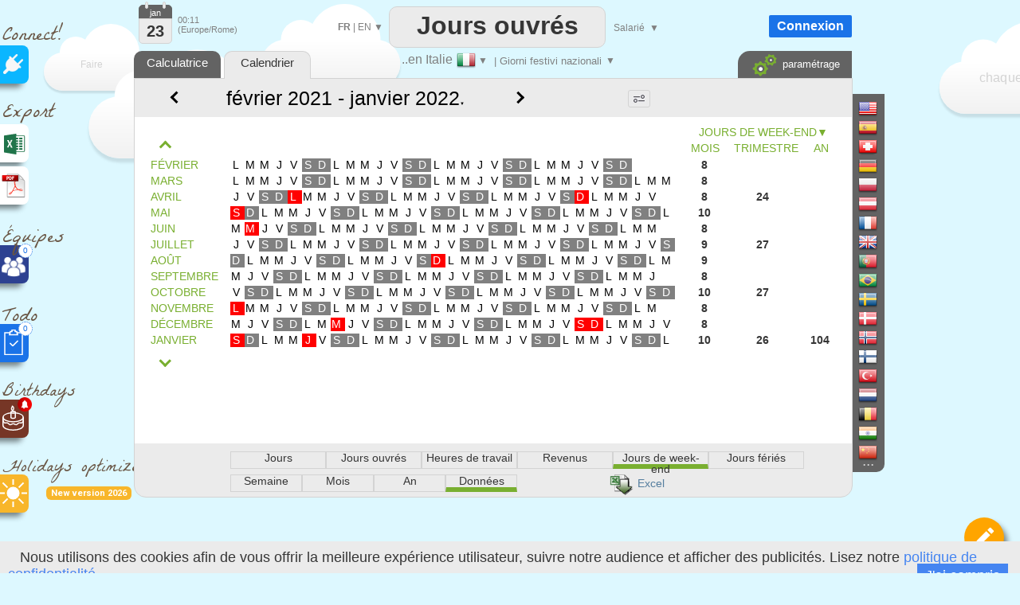

--- FILE ---
content_type: text/html; charset=UTF-8
request_url: https://www.giorni-lavorativi.com/FR/settimana-fine_anno_2022-11.htm
body_size: 34756
content:

<!DOCTYPE html>
<html xmlns="http://www.w3.org/1999/xhtml" lang="FR">
<head>

<title>Jours de week-end en 2021</title>		
		
		
		

<meta http-equiv="Content-Type" content="text/html; charset=UTF-8" />
<meta name="viewport" content="width=device-width, initial-scale=1.0" />
<link rel="manifest" href="manifest.json">
<link rel="icon" href="calendar-api-icon.svg" type="image/svg+xml"> 
<link rel='alternate' hreflang='EN' href='https://www.giorni-lavorativi.com/EN/settimana-fine_anno_2022-11.htm' />
<link rel='alternate' hreflang='ES' href='https://www.giorni-lavorativi.com/ES/settimana-fine_anno_2022-11.htm' />
<link rel='alternate' hreflang='PT' href='https://www.giorni-lavorativi.com/PT/settimana-fine_anno_2022-11.htm' />
<link rel='alternate' hreflang='IT' href='https://www.giorni-lavorativi.com/settimana-fine_anno_2022-11.htm' />
<link rel='alternate' hreflang='DE' href='https://www.giorni-lavorativi.com/DE/settimana-fine_anno_2022-11.htm' />
<link rel='alternate' hreflang='ZH' href='https://www.giorni-lavorativi.com/ZH/settimana-fine_anno_2022-11.htm' />
<link rel='alternate' hreflang='RU' href='https://www.giorni-lavorativi.com/RU/settimana-fine_anno_2022-11.htm' />
<link rel='alternate' hreflang='UK' href='https://www.giorni-lavorativi.com/UK/settimana-fine_anno_2022-11.htm' />
<link rel='stylesheet' type='text/css' href='joursouvres146-min.css' /><script  src='translateFR.js'  ></script><script  src='js/datepicker.js' type='text/javascript' ></script>
<link type='text/css' href='js/small-blue-min1.css' rel='stylesheet' />
<script> 
console.log('ici')
    if ('serviceWorker' in navigator) {
      window.addEventListener('load', function() {
        navigator.serviceWorker.register('service-worker.js')
          .then(function(registration) {
            console.log('Service Worker enregistré avec succès : ', registration.scope);
          })
          .catch(function(error) {
            console.log('Échec de l\'enregistrement du Service Worker : ', error);
          });
      });
    } else {
      console.log('Service Worker non supporté');
    }
</script>
<script defer src="https://www.google.com/recaptcha/enterprise.js?render=6LfgBJ0pAAAAAFiNChqoxQBM0VgnZKVMgAeMiW6g"></script>
<script defer src='workingdays-min397.js' onload="language='FR';chomes='1000001';format_date='0';lhost2='https://www.giorni-lavorativi.com/';lcountry='Italia';lstate='Giorni festivi nazionali';country_code='IT';current_color='orange';loadCustomDates();premierMessage();initCalendars();  " ></script>
<script async src='https://www.googletagmanager.com/gtag/js?id=G-8D9X5RPDGD'></script>
<script>
  window.dataLayer = window.dataLayer || [];
  function gtag(){dataLayer.push(arguments);}
  gtag('js', new Date());

  gtag('config', 'G-8D9X5RPDGD');
  
  function force_analytics(){}
</script>
<script>

function change_date()
{

var year=document.getElementById('select_years').value;

var url="settimana-fine_anno"+"_"+year+".htm";
document.location=url;
}

</script>


</head>


<body onmouseup="mouseup_body()" class=noselect >







<div style="position:absolute;margin-left:-12px;margin-top:0px;z-index:1;border:0px solid red;"  >


<!--<div style="margin-left:10px;z-index:-1;" class="sprites plug"></div>-->
<!--<div style="margin-left:15px;font-size:25px;color:#695544;color:gray;font-family:'Permanent Marker';" >Connect!</div>-->
<div style="margin-left:15px;margin-top:15px;font-size:25px;color:#695544;font-weight:normal;font-family:'La Belle Aurore';" >Connect!</div>


<a   href="https://api.workingdays.org/1.3/api-documentation"    target="_blank" title="Connect your app with our API for developers">
 <!--<div style="margin-top:0px" class="social sprites connect"></div>-->
 
  <div class="social" style='background-color:#0BB6FF; margin-top:-12px;' >
			<div style="position:absolute;margin-left:16px;margin-top:11px;">
					<img src=iconplug_25.png width=25 height=25 alt="Connect your app with our API for developers" >
				</div>
	</div>
				
 </a>



<style>
@import url('https://fonts.googleapis.com/css2?family=La+Belle+Aurore&display=swap');

</style>

<!--<div style="margin-left:10px;margin-top:15px;"  class="sprites export" ></div>-->
<div style="margin-left:15px;margin-top:15px;font-size:25px;color:#695544;font-weight:normal;font-family:'La Belle Aurore';" >Export</div>

<a  href='data_excel'   title="Besoin d'un fichier Excel personnalisé ?" >	

 <div class="social" style='background-color:white;margin-top:-10px; ' >



	<div style="position:absolute;margin-left:15px;margin-top:10px;">
		<div style="position:absolute;margin-left:0px;margin-top:0px;">
		<img src=logo_excel_22.svg width=30  alt="Besoin d'un fichier Excel personnalisé ?" >
		</div>
		
	</div>

	</div>
</a>

<a href=#  onclick="setCookie('period_pdf','date_to_date',7);goto_pdf_download('giorni-lavorativi_calendario_2021_Giorni festivi nazionali.htm')"  title="Besoin d'un calendrier imprimable ?" >

 <div class="social" style='background-color:white;margin-top:5px;border:0px solid red;' >

	<div style="position:absolute;margin-left:12px;margin-top:7px;">
		<div style="position:absolute;margin-left:-1px;margin-top:-1px;">
			<img src=export_pdf_30.svg width=36  alt="Besoin d'un calendrier imprimable ?" >
		</div>
		
	</div>

	</div>
</a>









	
		


		







<div style="font-weight:normal;z-index:0;margin-left:15px;margin-top:20px;z-index:-1;
font-size:25px;color:#695544;font-family:'La Belle Aurore';" >Équipes</div>





<a  href="teams.php"   title="Créer des plannings d'équipe" >

 <div class="social"  style='background-color:#2D4191;;margin-top:-15px;z-index:10000;' >

	<div style="position:absolute;margin-left:13px;margin-top:13px;z-index:10000;">
		<div style="position:absolute;">
		<img src=teams.png width=32  alt="Créer des plannings d'équipe" >
		</div>
		
		<div style="position:absolute;margin-left:22px;margin-top:-15px;width:16px;height:16px;border-radius:16px;
		text-align:center;line-height:16px;border:1px dotted #1a73e8;
		background-color:white;color:#1a73e8;font-size:10px;">
		0		
		</div>
		
		
	</div>

	</div>
</a>




<div style="font-weight:normal;z-index:0;margin-left:15px;margin-top:20px;font-size:25px;color:#695544;font-family:'La Belle Aurore';" >Todo</div>





<a  href="todo.php"   title="Organisez votre liste de tâches" >

 <div class="social"  style='background-color:#1a73e8;;margin-top:-15px;z-index:10000;' >

	<div style="position:absolute;margin-left:13px;margin-top:7px;">
		<div style="position:absolute;">
		<img src=xx.svg width=32  alt="Organisez votre liste de tâches" >
		</div>
		
		<div style="position:absolute;margin-left:22px;margin-top:-10px;width:16px;height:16px;border-radius:16px;
		text-align:center;line-height:16px;border:1px dotted #1a73e8;
		background-color:white;color:#1a73e8;font-size:10px;">
		0		
		</div>
		
	</div>

	</div>
</a>

<div style="z-index:0;font-weight:normal;margin-left:15px;margin-top:18px;font-size:22px;color:#695544;font-family:'La Belle Aurore';" >Birthdays</div>


<a  href="birthdays.php"   title="N'oublie plus jamais un anniversaire" >

 <div class="social"  style='background-color:#763626;margin-top:-12px;z-index:10000;' >

	<div style="position:absolute;margin-left:10px;margin-top:5px;">
		<div style="position:absolute;">
		<img src=birthday-white.svg width=37  alt="N'oublie plus jamais un anniversaire" >
		</div>
		
		<div style="position:absolute;margin-left:24px;margin-top:-8px;transform: rotate(0deg);">
		<img src=bell_social.png width=18  alt="N'oublie plus jamais un anniversaire" >
		</div>
	</div>

	</div>
</a>


<a  href="holidays-optimizer"   title="Il vous dit comment poser vos jours de congés pour maximiser vos vacances" >

<div style="font-weight:normal ;z-index:0;margin-left:15px;margin-top:18px;font-size:22px;color:#695544;font-family:'La Belle Aurore';" >Holidays optimizer</div>


<div style="display:inline-block;margin-left:70px;
            padding:2px 6px;font-size:11px;font-weight:bold;
            background:#F8B62A;color:white;border-radius:6px;
            font-family:Roboto,sans-serif;">
    New version 2026
</div>

 <div class="social"  style='background-color:#F8B62A;margin-top:-32px;z-index:10000;' >

	<div style="position:absolute;margin-left:10px;margin-top:5px;">
		<div style="position:absolute;">
		<img src=sun-white.svg width=37  alt="Il vous dit comment poser vos jours de congés pour maximiser vos vacances" >
		</div>
		
		
	</div>

	</div>
</a>





<a  href="edf_tempo.php"   title="Soyez alertés dès 6h30, de la couleur EDF Tempo du lendemain" >

 <div class="social"  style='display:none;background-color:#FB5911;margin-top:-12px;z-index:10000;' >

	<div style="position:absolute;margin-left:10px;margin-top:5px;">
		<div style="position:absolute;">
		<img src=ampoule-white.svg width=37   >
		</div>
		
		<div style="position:absolute;margin-left:24px;margin-top:-8px;transform: rotate(0deg);">
		<img src=bell_social.png width=18   >
		</div>
		
	</div>

	</div>
</a>


</div>

<div id=cookie_info class=cookie_bar style='position: fixed;margin: 0;border:0;width:100%;bottom: 0;z-index:1000000000;background-color:#EBEBEB;height:30px;padding-top:10px;'>
&nbsp;&nbsp;&nbsp;Nous utilisons des cookies afin de vous offrir la meilleure expérience utilisateur, suivre notre audience et afficher des publicités.  Lisez notre <a href=privacy_policy.php>politique de confidentialité.</a><div style=' float:right;margin-top:-3px;margin-right:25px;background:#4585F1;color:white;	 padding-left:10px;
	 padding-right:10px; 
	 padding-top:5px;
	 padding-bottom:5px;cursor:pointer; '  onclick="setCookie('cookie_accepted','1',3000);document.getElementById('cookie_info').style.visibility='hidden';"   >
	 J'ai compris</div>
</div>











<div id=frame_premium style="position:absolute;display:none;z-index:15000000;margin-top:-10px;width:100%;height:180%;border:0px solid red;background-color: rgba(0, 0, 0, .4);">

	<div  class=big_editboxperiod id=premium_box style='display:block;border-color:#00B0F0;border-radius:3px;line-height:70%;height:430px;width:630px;font-size:14px;' 
		onclick='hide_color_picker_big();hide_notification_email_big();'
	>


	<div style='width:100%;float:left;margin-top:20px;z-index:2000;line-height:100%;'  >
				<div style='float:left;margin-left:25px;' ><img src=diamond_45.png alt="Compte Premium" width=45 height=45 >
				</div>
				<div style='float:left;margin-left:15px;margin-top:13px;font-size:24px;font-weight:bold;'  >
				Compte Premium				</div>
				
				<a href='#' style='margin-top:-15px;float:right;margin-right:5px;' id=cancel_premium onClick='cancel_premium();'>&times;</a>	
	</div>

	
	<div style='position:absolute;margin-top:286px;margin-left:40px;font-size:35px;color:#00B0F0;' >3€
	</div>
	<div style='position:absolute;margin-top:293px;margin-left:80px;border:0px solid black;' >/mois	</div>
	<div class=button_premium style='z-index:10000;position:absolute;margin-top:276px;margin-left:180px;' onclick="document.location='create-agreement.php' " >   S'ABONNER</div>
	<div style='position:absolute;margin-top:319px;margin-left:243px;' ><img src=paypal.png width=129 height=29 alt="Paypal" ></div>



		<div style='position:absolute;margin-top:88px;margin-left:40px;z-index:2000;font-size:14px;border:0px solid black;line-height:200%;' class=premium_box >

		Vous aimez Giorni-lavorativi.com et êtes prêts à nous soutenir ?
<br>
Abonnez-vous pour bénificier d'un accès premium:
<br>
<ul>
<li> Aucune publicité </li>
<li> Réduction de 30% sur tous les achats (Excel, PDF) </li>
<li> Analyse de longues périodes (jusqu'à 32 ans) </li>
<li> Nombre illimité de dates personnalisées </li>


</ul>

<div class=liste2 >
<ul>
<li> Vous devenez Premium sur tous les sites WorkingDays (50 pays)</li>
<li> Période d'évaluation gratuite de 24 heures </li>
<li> L'abonnement peut être annulé à tout moment </li>
<li> Factures pro forma </li>
</ul>
</div>
		</div>
			


			
	</div>
</div>		
		
		
		
		
	
<div id=frame_big_editboxperiod style="position:absolute;display:none;z-index:15000000;margin-top:-10px;
width:100%;height:180%;border:0px solid red;background-color: rgba(0, 0, 0, .4);">


<div  class=big_editboxperiod id=thebigeditbox style="position:absolute;padding:0px;height:380px;width:580px;" >



	

<div id=bloc_periodic_custom_big   style='padding:3px;display:none;position:absolute;margin-top:66px;width:573px;
height:65px;margin-left:1px;border:0px solid red;color:white;background-color:#0bb6ff;z-index:10000;'>


	<div style='position:absolute;font-size:10px;margin-left:0px;margin-top:-2px;color:white;' class=cancel_periodic_custom_big >

		<a href='#'  style='margin-top:-5px;float:right;margin-right:5px;' id=cancel_big onClick='cancel_periodic_custom_big();'

											title='Annuler'   class=cancel_periodic_custom  >&times;</a>	

	</div>
	
		<div style='float:left;width:100%;border:0px solid gray;font-weight:normal;margin-top:7px;' id=KKK_big >
					<div style='float:left;margin-top:1px;margin-left:50px;'>Chaque</div>
					<div style='float:left;margin-left:5px;'  id=KK_big >
						<select  id=day-select_big style='font-weight:normal;color:#363636;font-family:Roboto;' onchange='days_select_big_changed()' >
							<option value='-6'>&nbsp;</option>  
							<option value='-1'>premier</option>
							<option value='-2'>second</option>
							<option value='-3'>troisième</option>
							<option value='-4'>quatrième</option>
							<option value='-5'>cinquième</option>
							<option value='-7'>dernier</option>
							<option value=0 > 0</option>
<option value=1 > 1</option>
<option value=2 > 2</option>
<option value=3 > 3</option>
<option value=4 > 4</option>
<option value=5 > 5</option>
<option value=6 > 6</option>
<option value=7 > 7</option>
<option value=8 > 8</option>
<option value=9 > 9</option>
<option value=10 > 10</option>
<option value=11 > 11</option>
<option value=12 > 12</option>
<option value=13 > 13</option>
<option value=14 > 14</option>
<option value=15 > 15</option>
<option value=16 > 16</option>
<option value=17 > 17</option>
<option value=18 > 18</option>
<option value=19 > 19</option>
<option value=20 > 20</option>
<option value=21 > 21</option>
<option value=22 > 22</option>
<option value=23 > 23</option>
<option value=24 > 24</option>
<option value=25 > 25</option>
<option value=26 > 26</option>
<option value=27 > 27</option>
<option value=28 > 28</option>
<option value=29 > 29</option>
<option value=30 > 30</option>
<option value=31 > 31</option>
							
						 </select>
					</div>
					<div style='float:left;margin-left:5px;' id=AAA_big >
						<select id=periodic_custom_day_big  style='font-weight:normal;color:#363636;font-family:Roboto;' onchange='' >
							
							<option value='1'>lundi</option>
							<option value='2'>mardi</option>
							<option value='3'>mercredi</option>
							<option value='4'>jeudi</option>
							<option value='5'>vendredi</option>
							<option value='6'>samedi</option>
							<option value='0'>dimanche</option>
						</select>
					</div>
					<div style='float:left;margin-left:5px;margin-top:1px;'>
					
					<select id=periodic_custom_month_big  style='font-weight:normal;color:#363636;font-family:Roboto;' onchange='' >
							
							<option value='0'>du mois</option>
							<option value=1 > janvier</option>
<option value=2 > février</option>
<option value=3 > mars</option>
<option value=4 > avril</option>
<option value=5 > mai</option>
<option value=6 > juin</option>
<option value=7 > juillet</option>
<option value=8 > août</option>
<option value=9 > septembre</option>
<option value=10 > octobre</option>
<option value=11 > novembre</option>
<option value=12 > décembre</option>
							
						</select>
						
					
					
					
					</div>
					<div style='float:left;margin-left:15px;margin-top:0px;'>
					( <select  id=dayperiodicbig style='width:60px;font-weight:normal;color:#363636;font-size:10px;font-family:Roboto;' onchange="hours_picker_time_changed_big(document.getElementById('hours_picker_time_A_big'))" >
							<option value=1 >Jour</option>
							<option value=2> Matin</option>
							<option value=3>Après-midi</option>
						</select> )
					</div>
			</div>

			<div style='float:left;border:0px solid gray;margin-top:6px;'>
					<div style='float:left;margin-top:3px;margin-left:50px;'>de</div>
					
					<div style='float:left;margin-left:5px;'>
						<input id='periodic_from_big' type='text' value='23/01/2026'    autocomplete=off  style='width:80px;text-align:center;cursor:pointer;'    >
					</div>
					<div style='float:left;margin-left:5px;margin-top:3px;'>à</div>
					<div style='float:left;margin-left:5px;'>
						<input id='periodic_to_big' type='text' value='23/01/2027'    autocomplete=off  style='width:80px;text-align:center;cursor:pointer'   >
					</div>
				
			</div>
			
			
			<div style='float:left;margin-left:0px;margin-top:8px;margin-left:50px;cursor:pointer;'  onclick="show_reminder_periodic_big()"  > 
							<div  style='float:left;margin-top:1px;'><img src="reminder_13.png" width="13" height="16" alt="Reminder"></div>
							<div  style='float:left;margin-left:10px;'> Rappel</div>
					</div>
					
					<!-- fleche_reminder -->
					<div   onclick="show_reminder_periodic_big()" 
					style='float:left;margin-top:12px;margin-left:4px;color:gray;border:0px solid red;font-size:11px;cursor:pointer;color:white;' id=fleche_email_periodic_big > &#x25BC;</div>
			
</div>


					
					<div  id=notification_email_periodic_big style='display:none;z-index:1500000000;position:absolute;
					margin-top:128px;margin-left:280px;width:400px;border:1px dotted gray;padding:7px;
					border-radius:1px;background-color:white;font-size:12px;' onclick='event.stopPropagation();'  >



							<div style='position:absolute;margin-left:385px;margin-top:-5px;'  onClick='hide_reminder_periodic_big()'; class=footer >

								<a href='#' style='margin-top:-5px;float:right;margin-right:5px;font-size:25px;'  '

																	 title="Annuler"  >&times;</a>	
							</div>
								
							<div style='float:left;'>
								<img src=notification_email.png width=60 height=60  alt="Rappel" >
							</div>
							<div style='margin-left:10px;float:left;margin-top:10px;width:290px;border:0px solid gray;'   >
								<div style='float:left;'  > <input id=notify_periodic_big type=checkbox   > 	</div>
								<div style='float:left;margin-top:3px;'><label>E-mail de rappel :  </label> 	</div>
							</div>
							
							<div style='float:left;margin-left:10px;margin-top:5px;'>
								<input  id=time_reminder_periodic_big type=time onchange="()"  value='09:00' style='font-size:12px;padding: 0 0 0 3px; height: 20px; vertical-align: middle;width:100px;' >  UTC +1							</div>
							
							<div style='float:right;margin-right:5px;margin-top:5px;display:block;'>
								<label >Jours avant</label>
								<input id=days_before_big type="number"  min="0" max="10" value=0 style='width:30px;'  >
								
							</div>
					</div>
					
	<div id=color_picker_big style='z-index:50;visibility:hidden;position:absolute;margin-top:190px;margin-left:355px;
		border:1px dotted gray;padding:7px;border-radius:1px;background-color:white;cursor:pointer;width:270px;height:150px;font-size:12px'>

			<div style='position:absolute;margin-left:4px;margin-top:76px;'>
					<a href=setup target=_blank onclick='setCookie(\"display_holydaysetup\",\"3\",7);	' >
									<div class='sprites settings'  title="Configurer"	></div> </a>
									
			</div>
			
			<div style='position:absolute;margin-left:30px;margin-top:20px;' id=thecategs >
			
				<div  class=custom_categories onclick='color_picked(this)' >
					<div style='float:left;width:20px;height:18px;border-radius:1px;margin-left:3px;'  class=orange_back  ></div> 
					<div style='float:left;margin-left:6px;margin-top:3px;'>Jours de Vacances</div>
				</div>
				
				<div  class=custom_categories onclick='color_picked(this)' >
					<div style='float:left;width:20px;height:18px;border-radius:1px;margin-left:3px;'  class=blue_back ></div> 
					<div style='float:left;margin-left:6px;margin-top:3px;'>Jours Fériés d’Entreprise</div>
				</div>
				
					<div  class=custom_categories onclick='color_picked(this)' >
					<div style='float:left;width:20px;height:18px;border-radius:1px;margin-left:3px;'  class=green_back  ></div> 
					<div style='float:left;margin-left:6px;margin-top:3px;'>Jours de Maladie</div>
				</div>
				
				<div  class=custom_categories onclick='color_picked(this)' >
					<div style='float:left;width:20px;height:18px;border-radius:1px;margin-left:3px;'  class=pink_back  ></div> 
					<div style='float:left;margin-left:6px;margin-top:3px;'>Jours Personnels</div>
				</div>
				
				<div  class=custom_categories onclick='color_picked(this)' >
					<div style='float:left;width:20px;height:18px;border-radius:1px;margin-left:3px;'  class=yellow_back  ></div> 
					<div style='float:left;margin-left:6px;margin-top:3px;'>Congé Parental</div>
				</div>
			</div>
			
			<div style='position:absolute;margin-left:0px;margin-top:0px;color:gray;font-size:14px;'>#Catégories			</div>

		</div>
		
			<div class=periodic style='position:absolute;width:130px;margin-left:300px;margin-top:90px;border:0px solid black;cursor:pointer;'  onClick='show_periodic_custom_big();'  > 
							<div style='float:right;margin-left:4px;border:0px solid black;height:14px;margin-top:-2px;'> <img src=periodic1_14.png alt="rendre périodique"  width=14 height=13 ></div> 
							<div style='float:right;font-size:10px;border:0px solid black;'><a href=# >Rendre périodique</a></div> 		
			</div>
		

	<div  title="Rappel" style='position:absolute;width:130px;margin-left:480px;margin-top:70px;cursor:pointer;'   onClick='show_notification_email_big();event.stopPropagation()' >
			<img src=notification_email_50.png width=50 height=50 alt="Rappel" >
	</div>
	
	
		<div id=notification_email_big style='display:none;z-index:1500000000;visibility:visible;position:absolute;
	margin-top:80px;margin-left:480px;width:290px;border:1px solid gray;padding:7px;
	border-radius:1px;background-color:white;font-size:12px;' onclick='event.stopPropagation();' >



			<div style='position:absolute;margin-left:270px;margin-top:-5px;'>

				<a href='#' style='margin-top:-5px;float:right;margin-right:5px;font-size:25px;' id=cancel_p_big onClick='hide_notification_email_big();'

													 title="Annuler"  >&times;</a>	
			</div>
				
			<div style='float:left;'>
				<img src=notification_email.png width=60 height=60  alt="Rappel" >
			</div>
			<div style='margin-left:10px;float:left;width:190px;margin-top:10px;'>
				<div style='float:left;'> <input id=notify_big type=checkbox > 	</div>
				<div style='float:left;margin-top:3px;'><label>E-mail de rappel :  </label> 	</div>
			</div>
			<div style='float:left;margin-left:10px;margin-top:5px;display:block;'>
				<input id=notification_date_big type=text value='23/12/2022' style='font-size:12px;width:70px;padding: 0 0 0 3px; height: 20px; vertical-align: middle;'  > 
				
			</div>
			<div style='float:left;margin-left:10px;margin-top:5px;'>
				<input id=notification_time_big type=time value='18:00' style='font-size:12px;padding: 0 0 0 3px; height: 20px; vertical-align: middle;width:70px;' >  UTC +1			</div>

	</div>
	

<!--
		  <div id=trait_highlighter_big style='z-index:1;position:absolute;width:17px;height:3px;margin-top:37px;margin-left:11px;border-radius:3px;' 
		  class=orange_back  ></div>
-->

	<div style="width:100%;float:left;margin-top:0px;z-index:2000;border:0px solid red;border-bottom:1px dotted lightgray;
	cursor:move;height:50px;background-image: radial-gradient(circle, rgba(0, 0, 0, 0.05) 1px, transparent 1px);
    background-size: 4px 4px;" id=thebigeditboxheader >
			
			<!--
			<div style='float:left;margin-left:25px;' class="sprites highlighter2" id=icon_big >
			</div>
			-->
			<div style='float:left;margin-left:27px;margin-top:16px;font-size:18px;font-weight:normal;'  >
			Définir une période			</div>
			
			<div style='float:left;margin-left:10px;font-size:30px;margin-top:7px;'>
			<select id=workingperiod_big class=add_date style='font-size:22px;font-weight:bold;' onchange="editingPeriod_big('workingperiod');hours_picker_time_changed_big(document.getElementById('hours_picker_time_A_big'));hours_type_changed_big()"  >
						<option selected value=4 >Congés</option>
						<option value=8 >Jours ouvrés  </option>
						<option value=131072 title="Une note (texte court) ne change pas la nature ouvrée ou non ouvrée de la période." >Note</option>
			</select> 			
			</div>
		
			<a href='#' style='margin-top:-2px;float:right;margin-right:10px;' id=cancel_big2 onClick='real_cancel_edit_box_period_big();' >&times;</a>	
	</div>
			
	<div style='float:left;font-size:12px;width:100%;margin-top:15px;
			text-align:left;
			padding-top:10px;padding-bottom:10px;'>

			<div style='width:100%;float:left;margin-top:5px;'>
				<div style='width:40px;;float:left;margin-left:25px;border:0px solid red;'>
				De:
				</div>
				<div style='float:left;margin-top:-3px;cursor:pointer;' id=calen1_big ><img src=calen1_15.png alt="De" width=15 height=16 > </div>
				
				<div style='float:left;border:0px solid red;margin-top:-5px;cursor:pointer;margin-left:5px;'>
					<input id=big_from type=text   autocomplete=off  value="23/01/2026" style='width:80px;text-align:center;cursor:pointer;border-radius:2px;border:1px solid lightgray;height:20px;'   >
				</div>
				
				
				<div style='float:left;margin-left:10px;text-align:left;border:0px solid red;font-size:10px;'>
					<input onchange="editingPeriod_big();hours_picker_time_changed_big(document.getElementById('hours_picker_time_A_big'));" type=radio name=fromMorning_big  id=Fmorning_big  checked  >Matin				</div>
				<div style='float:left;text-align:left;border:0px solid red;margin-left:10px;font-size:10px;'>
					<input onchange="editingPeriod_big();hours_picker_time_changed_big(document.getElementById('hours_picker_time_A_big'));" type=radio name=fromMorning_big id=Fafternoon_big  value=''  >Après-midi				</div>
				
			</div>

			<div style='width:100%;float:left;margin-top:10px;'>
				<div style='width:40px;;float:left;margin-left:25px;'>
								à				</div>
						<div style='float:left;margin-top:-3px;cursor:pointer;'  id=calen2_big  ><img src=calen1_15.png alt="à"  width=15  height=16> </div>
				<div style='float:left;border:0px solid red;margin-top:-5px;cursor:pointer;margin-left:5px;'>
						<input id=big_to type=text   autocomplete=off  value="23/01/2026" style='width:80px;text-align:center;cursor:pointer;border-radius:2px;border:1px solid lightgray;height:20px;' >
				</div>
				
			
				<div style='float:left;margin-left:10px;border:0px solid black;text-align:left;font-size:10px;'>
					<input onchange="editingPeriod_big('');hours_picker_time_changed_big(document.getElementById('hours_picker_time_A_big'));" type=radio name=toMorning_big   id=Tmorning_big   value=''  >Matin				</div>
					<div style='float:left;border:0px solid black;text-align:left;margin-left:10px;font-size:10px;'>
					<input onchange="editingPeriod_big();hours_picker_time_changed_big(document.getElementById('hours_picker_time_A_big'));" type=radio name=toMorning_big  id=Tafternoon_big   value='' checked >Après-midi				</div>
			</div>
			
		
					
				
			
			


			</div>
	

			
			
			
			
			<div style='width:100%;float:left;margin-top:15px;height:35px;'>
				
						<div style='position:absolute;margin-left:55px;width:20px;' id=img_pen_big_c > 
						<img id=img_pen_big alt="Description"  ></div> 
						<div style='position:absolute;margin-left:100px;margin-top:10px;'>
							<input style="width:300px;border-radius:1px;color:black;" placeholder='Description' 
							id=period_newlibelledate_big   type=text maxlength=100  />
						</div> 
						<div id=div_current_color_big style='position:absolute;margin-left:420px;cursor:pointer;z-index:100;margin-top:12px;' onclick='show_color_picker_big()' >
								<div id=current_color_big  style='position:absolute;width:20px;height:16px;border-radius:1px;border:1px solid lightgray;' class=orange_back ></div>
								<div id=fleche_color_picker_big style='position:absolute;margin-left:25px;margin-top:3px;color:gray;font-size:11px;' > &#x25BC;</div>
						</div>
			
			</div>
			
			<div style='width:100%;float:left;margin-top:15px;' id=bloc_workhours_big >
				
						<div style='float:left;margin-left:10px;margin-top:-1px;' title="Afficher : heures de travail" >
							<label class="switch_home">
								<input type="checkbox"  checked   id=workhours_check_big onchange="change_wh_big()" >
								<span class="slider_home round_home"></span>
							</label>
						</div>
						
						<div style='float:left;margin-left:28px;margin-top:-3px;width:20px;opacity:1;' id=img_work_hours_big > <img width=22 src=clock.svg  alt="Heures de travail" > </div> 
						<div style='float:left;margin-left:15px;margin-top:0px;width:150px;color:black;' id=working_hours_label_big >Heures de travail</div>
						
						<div style='float:left;margin-left:23px;color:black;' id=editbox_working_hours_label_big >0h00</div>
			</div>
			
			<div style='width:100%;float:left;margin-top:0px;' >
				<div id=times_big style='float:left;display:none;margin-left:70px;width:471px;height:80px;
				border:1px solid lightgray;font-size:10px;' >
			
				<div style='width:49%;height:15px;float:left;margin-top:5px;border:0px solid red;' >
				<input id=default_work_hours_big type=radio checked name=hours_type_big onchange='hours_type_changed_big()' >
								<label style='width:200px;min-width:200px;border:0px solid red;'>Heures de travail hebdomadaires par défaut</label>
								
				</div>	
				<div style='width:49%;height:15px;float:left;margin-top:5px;border:0px solid red;' >
				<input id=custom_work_hours_big style='margin-left:10px;' type=radio  name=hours_type_big onchange='hours_type_changed_big()' >
								Horaires de travail personnalisés				</div>			
			
			
								<div style='width:100%;float:left;margin-top:5px;opacity:0.4;' id=ligne_matin_big >
									<div style='float:right;margin-right:5px;margin-top:5px;' id=duration_morning_big >0h </div>
									<div style='float:right;margin-right:5px;'> <input style='font-size:10px;' id=hours_picker_time_A_big type='time' value='' disabled onchange='hours_picker_time_changed_big(this)' >  &#x2192; <input style='font-size:10px;' disabled id=hours_picker_time_B_big type='time'  value=''  onchange='hours_picker_time_changed_big(this)'  ></div>
									<div style='margin-left:90px;min-width:60px;border:0px solid red;float:right;margin-top:5px;'>Matin </div>
									
								</div>
								<div style='width:100%;float:left;margin-top:5px;opacity:0.4;' id=ligne_aprem_big >
									<div style='float:right;margin-right:5px;margin-top:5px;'  id=duration_afternoon_big  >0h </div>
									<div style='float:right;margin-right:5px;'> <input style='font-size:10px;'  id=hours_picker_time_C_big type='time'  disabled value=''  onchange='hours_picker_time_changed_big(this)'  >  &#x2192; <input  style='font-size:10px;' disabled id=hours_picker_time_D_big type='time' value=''  onchange='hours_picker_time_changed_big(this)'  ></div>					
									<div style='margin-left:90px;min-width:60px;border:0px solid red;float:right;margin-top:5px;'>Après-midi </div>
								</div>
				</div>
			</div>
			
			
			<div style='width:100%;float:left;margin-top:20px;' id=bloc_teleworking_big >
				
						
						
						<div style='float:left;margin-left:10px;margin-top:-1px;' title="Afficher : Télétravail" >
							<label class="switch_home">
								<input type="checkbox"  checked   id=teleworking_checkround_big onchange="change_teleworking_big()" >
								<span class="slider_home round_home"></span>
							</label>
						</div>
						<div style='float:left;margin-left:27px;width:20px;margin-top:-2px;opacity:1;' id=img_tel > <img width=24  src=teleworking2.svg alt="Revenus" > </div> 
						
						<div id=teleworking_label_big style='float:left;margin-left:15px;margin-top:3px;color:black;'>
							Télétravail						</div>
						<div id=teleworking_big style='float:left;margin-left:3px;margin-top:3px;'>
							<input id=teleworking_check_big disabled type=checkbox >
						</div>
						
						
			</div>
			
			
			<div style='width:100%;float:left;margin-top:15px;' id=zone_salary_big >
				
				<div style='float:left;margin-left:10px;margin-top:-1px;'   title="Afficher : revenus" >
							<label class="switch_home">
								<input type="checkbox"    id=salary_check_big onchange="change_salary_big()" >
								<span class="slider_home round_home"></span>
							</label>
						
						</div>
						
						<div style='float:left;margin-left:27px;width:20px;margin-top:-5px;opacity:0.4;' id=img_money_big > <img width=24 src="dollar.svg" alt="Revenus" > </div> 
						<div id=salary_prelabel_big style='float:left;margin-left:15px;margin-top:0px;width:100px;color:lightgray;;' >Revenus</div>
						<div id=salary_label_big  style='float:left;margin-left:15px;margin-top:0px;width:100px;color:lightgray;;;' ></div>
						
						
						
						
						
						
						<div style='margin-left:-15px;float:left;display:none;margin-top:8px;border:1px solid lightgray;height:30px;
						width:470px;font-size:10px;opacity:0.4;' 
						id=bloc_salary_big >
							
							<div style='width:100%;float:left;margin-top:10px;' >
							
							<div style='width:50%;float:left;border:0px solid red;'>
								<input id=default_wages_big type=radio checked name=wages_type_big  >
								<label style='width:200px;min-width:200px;border:0px solid red;'>Salaire calculé à partir du taux horaire </label>
								
				
							</div>
							
							<div style='width:49%;float:left;border:0px solid red;'>
							<input id=custom_wages_big style='margin-left:10px;' type=radio  name=wages_type_big >Salaire personnalisé 
								<input id='editbox_salary_big' onchange='editingPeriod()' onkeyup='editingPeriod()' 
								type='number' value='150' style='width:45px;margin-left:3px;border-radius:1px;text-align:center;font-size:10px;'  >
									€ / jour							</div>
							</div>
			
						
						</div>
			</div>
			
			

				<div id=ligne_save_big style='width:100%;display:block;float:left;text-align: left;
				margin-top:20px;margin-left:0px;font-size:12px;border:0px solid red;' >

					<div id=period_save_big style='float:right;margin-right:45px;' class='Save' onClick='save_period_big();' >  
					<img src=save.svg alt="Enregistrer" width=11  style='margin-top:5px;'> Enregistrer  
					</div>
				</div>
				
				<div style='width:100%;float:left;text-align: left;margin-top:10px;margin-left:0px;font-size:12px;border:0px solid red;'>
					<div style='float:right;margin-right:45px;'  class=periodic > 
								<a href=privacy_policy.php target=_blank >Lire notre politique de confidentialité</a>
						</div>
					</div>
			</div>
		
		
	
</div>





	














<div id=frame_editbox_indie style="position:absolute;display:none;z-index:15;margin-top:-10px;
width:100%;height:180%;border:0px solid red;background-color: rgba(0, 0, 0, .4);">


<div  class=big_editboxperiod id=editbox_indie style="position:absolute;margin-left:0px;padding:0px;height:480px;width:580px;" >

	
	


	<div style="width:100%;float:left;margin-top:0px;z-index:2000;border:0px solid red;border-bottom:1px dotted lightgray;
	cursor:move;height:50px;background-image: radial-gradient(circle, rgba(0, 0, 0, 0.05) 1px, transparent 1px);
    background-size: 4px 4px;" id=indie_header >
			
			
			
			<div style='float:left;margin-left:27px;width:60px;margin-top:16px;font-size:24px;font-weight:normal;'  >
			
			</div>
			
			<div style='float:left;margin-top:15px;margin-left:0px;cursor:pointer;' id=calen1_big >
				<img src=calen1_15.png alt="De" width=15 height=16 > 
			</div>
				
			<div style='float:left;border:0px solid red;margin-top:15px;cursor:pointer;margin-left:5px;'>
					<input id=indie_from type=text   autocomplete=off  value="23/01/2026" 
					style='width:120px;font-size:20px;text-align:center;cursor:pointer;border-radius:2px;border:1px solid lightgray;height:20px;'   >
			</div>
				
			<div style='float:left;margin-top:17px;margin-left:20px'>Heures de travail <label id=workhour_indie >0h</label> </div>
	 
	 
			<a href='#' style='margin-top:-2px;float:right;margin-right:10px;' id=cancel_big2 onClick='real_cancel_edit_box_period_indie();' >&times;</a>	
	</div>


			
	<div id=timeline style='float:left;font-size:12px;width:100%;height:50px;margin-top:15px;
			text-align:left;
			padding-top:10px;padding-bottom:10px;background-color:gray;'>

	</div>
	

			
			
			<div id=new_period_title style='position:absolute;margin-top:160px;margin-left:25px;font-weight:bold;'>
			Définir une nouvelle période de travail			</div>
			
			<div id=indie_work_period style='position:absolute;margin-top:180px;margin-left:15px;border:1px solid lightgray;width:530px;height:230px;border-radius:3px;padding:10px;' >
			
			
			<div style='width:100%;float:left;margin-top:15px;' id=bloc_workhours_indie >
				
						
						
						<div style='float:left;margin-left:28px;margin-top:-3px;width:20px;opacity:1;' id=img_work_hours_indie > 
							<img width=22 src=clock.svg  alt="Heures de travail" > 
						</div> 
						<div style='float:left;margin-left:15px;margin-top:0px;color:black;width:140px;border:0px solid black;' id=working_hours_label_indie >
								Heures de travail						</div>
						
						<div style='float:left;border:1px solid lightgray;padding:10px;border-radius:3px;margin-top:-10px;margin-left:20px;'>
						
							<div style='float:left;margin-left:10px;color:black;' ><input id=indie_start_time type=time  onblur='hours_picker_time_changed_indie(this)' value='' > </div>
							<div style='float:left;margin-left:10px;color:black;' > &#x2192;</div>
							<div style='float:left;margin-left:10px;color:black;'  ><input id=indie_end_time type=time onblur='hours_picker_time_changed_indie(this)' value='' > </div>
							
							<div style='float:left;margin-left:20px;color:black;font-size:15px;margin-top:4px;' id=editbox_working_hours_label_indie ></div>
						</div>
			</div>
			
			<div id=horaires_initiaux style='display:none;'></div> 
			<div style='width:100%;float:left;margin-top:15px;height:35px;border:0px solid red;'>
				
						<div style='float:left;margin-left:28px;' id=img_pen_big_c > 
							<img id=img_pen_big alt="Description" src=pencil.svg width=25 >
						</div> 
						
						<div style='float:left;margin-left:10px;margin-top:3px;'>
							<input style="width:400px;border-radius:1px;color:black;" placeholder='Description' 
							id=period_newlibelledate_indie   type=text maxlength=100 onkeyup="create_timeline()" onchange="create_timeline()"  />
						</div> 
						<div id=div_current_color_indie style='float:left;margin-left:10px;cursor:pointer;z-index:100;margin-top:5px;' onclick='show_color_picker_indie()' >
								<div id=current_color_indie  style='position:absolute;width:20px;height:16px;border-radius:1px;border:1px solid lightgray;' class=orange_back ></div>
								<div id=fleche_color_picker_indie style='position:absolute;margin-left:25px;margin-top:3px;color:gray;font-size:11px;' > &#x25BC;</div>
						</div>
			
			</div>
			
		
				<div id=color_picker_indie style='z-index:50;visibility:hidden;position:absolute;margin-top:95px;margin-left:385px;
		border:1px dotted gray;padding:7px;border-radius:1px;background-color:white;cursor:pointer;width:270px;height:150px;font-size:12px'>

			<div style='position:absolute;margin-left:4px;margin-top:76px;'>
					<a href=setup target=_blank onclick='setCookie(\"display_holydaysetup\",\"3\",7);	' >
									<div class='sprites settings'  title="Configurer"	></div> </a>
									
			</div>
			
			<div style='position:absolute;margin-left:30px;margin-top:20px;' id=thecategs_indie >
			
				<div  class=custom_categories onclick='color_picked(this)' >
					<div style='float:left;width:20px;height:18px;border-radius:1px;margin-left:3px;'  class=orange_back  ></div> 
					<div style='float:left;margin-left:6px;margin-top:3px;'>Jours de Vacances</div>
				</div>
				
				<div  class=custom_categories onclick='color_picked(this)' >
					<div style='float:left;width:20px;height:18px;border-radius:1px;margin-left:3px;'  class=blue_back ></div> 
					<div style='float:left;margin-left:6px;margin-top:3px;'>Jours Fériés d’Entreprise</div>
				</div>
				
					<div  class=custom_categories onclick='color_picked(this)' >
					<div style='float:left;width:20px;height:18px;border-radius:1px;margin-left:3px;'  class=green_back  ></div> 
					<div style='float:left;margin-left:6px;margin-top:3px;'>Jours de Maladie</div>
				</div>
				
				<div  class=custom_categories onclick='color_picked(this)' >
					<div style='float:left;width:20px;height:18px;border-radius:1px;margin-left:3px;'  class=pink_back  ></div> 
					<div style='float:left;margin-left:6px;margin-top:3px;'>Jours Personnels</div>
				</div>
				
				<div  class=custom_categories onclick='color_picked(this)' >
					<div style='float:left;width:20px;height:18px;border-radius:1px;margin-left:3px;'  class=yellow_back  ></div> 
					<div style='float:left;margin-left:6px;margin-top:3px;'>Congé Parental</div>
				</div>
			</div>
			
			<div style='position:absolute;margin-left:0px;margin-top:0px;color:gray;font-size:14px;'>#Catégories			</div>

		</div>
		
			
			<div style='width:100%;float:left;margin-top:15px;' id=zone_salary_indie >
				
				
						
						
						<div style='float:left;margin-left:27px;width:20px;margin-top:-5px;opacity:1' id=img_money_big > 
							<img width=24 src="dollar.svg" alt="Revenus" >
						</div> 
						<div id=salary_prelabel_indie style='float:left;margin-left:15px;margin-top:0px;width:100px;color:black;' >
							Revenus						</div>
						
						
						
						<div style='margin-left:0px;float:right;display:block;margin-top:-30px;border:1px solid lightgray;height:30px;border-radius:3px;
						width:380px;font-size:14px;opacity:1;padding:10px;' 
						id=bloc_salary_indie >
							
							
								<div style='width:100%;float:left;border:0px solid red;height:15px;margin-top:0px;'>
									<input id=custom_wages_indie  type=radio  checked name=wages_type_big >
									<label for=custom_wages_indie> Rémunération personnalisée 
									<input id='editbox_salary_indie' onchange='editingPeriod()' onkeyup='editingPeriod()' 
									type='number' value='' style='width:45px;margin-left:3px;border-radius:1px;text-align:center;font-size:10px;'  >
										€								</div>
								
								<div style='width:100%;float:left;border:0px solid red;height:15px;margin-top:5px;'>
									
									<div style='float:left;'>
										<input id=default_wages_indie type=radio  name=wages_type_big  >
										<label for=default_wages_indie style='border:0px solid red;'>Rémunération calculées à partir du tarif horaire 
										</label>
									</div>
									<div style='float:left;margin-left:15px;margin-top:2px;'>
									
									<a href=setup target=_blank onclick='setCookie(\"display_holydaysetup\",\"2\",7);	' >
										<div class="sprites settings"  title=" Configurer "	></div> </a>
									</div>
								</div>
							
								
							
			
						
						</div>
			</div>
			
			
				<div style='width:100%;float:left;margin-top:20px;' id=bloc_teleworking_indie >
				
						
						
						
						<div style='float:left;margin-left:27px;width:20px;margin-top:-2px;opacity:1' id=img_tel > <img width=24  src=teleworking2.svg alt="Revenus" > </div> 
						
						<div id=teleworking_label_indie style='float:left;margin-left:15px;margin-top:3px;color:black;'>
							Télétravail						</div>
						<div id=teleworking_big style='float:left;margin-left:3px;margin-top:3px;'>
							<input id=teleworking_check_indie  type=checkbox >
						</div>
						
						
			</div>
			

				<div id=ligne_save_big style='width:100%;display:block;float:left;text-align: left;
				margin-top:0px;margin-left:0px;font-size:12px;border:0px solid red;' >
					
				
					
					
					<div id=period_save_indie style='float:right;margin-right:20px;' class='Save' onClick='save_period_indie();' >  
					<img src=save.svg alt="Enregistrer" width=11  style='margin-top:5px;'> Enregistrer  
					</div>
					
					<div id=period_update_indie style='display:none;float:right;margin-right:20px;' class='Save' onClick='update_period_indie();' >  
					<img src=save.svg alt="Mettre à jour" width=11  style='margin-top:5px;'> Mettre à jour  
					</div>
					
					<div id=period_delete_indie style='display:none;float:right;margin-right:20px;' class='Delete' onClick='delete_period_indie();' >  
					<img src=delete.svg alt="Supprimer" width=11  style='margin-top:5px;'> Supprimer  
					</div>
					<div id=period_cancel_indie  class='Save' style='display:none;float:right;margin-right:20px;background-color:gray;' 
					onClick='addIndiePeriod();' >  
					<label style='font-size:16px;' >&times;</label> Annuler  
					</div>
					
				</div>
				
				
					
					
					</div>
					
				<div style='position:absolute;text-align: left;margin-top:450px;margin-left:330px;font-size:12px;width:250px;border:0px solid red;'>
						<div style='float:right;margin-right:45px;'  class=periodic > 
								<a href=privacy_policy.php target=_blank >Lire notre politique de confidentialité</a>
						</div>
					</div>
					
			</div>
		
		
		
</div>



<div id=big_footer style='position:absolute;z-index:10000;width:100%;
	background-color: rgba(255, 255, 255, 0.7);height:400px;color:blue;margin-top:950px;border-top:1px solid lightgray;'>

	


<div style="width:100%;display:flex;flex-direction: row;
justify-content: space-between; border:0px solid red;"  >

		<div style='float:left;margin-top:30px;height:58px;font-size:12px;
		border:0px solid gray;text-align:left;flex-grow:1; ' class=liens2 >
				
			<a href=privacy_policy.php >
			<div style='float:left;margin-left:60px;margin-top:0px'><img src=privacy2_25.png width=25 height=29 alt="Politique de confidentialité" ></div>
			<div style='float:left;margin-left:10px;margin-top:4px;text-align:left;'>Politique de confidentialité</div>
			</a></div>			
			<div style='float:left;margin-top:30px;height:58px;font-size:12px;flex-grow:1;'  class=liens2 > <a href=# onclick='show_premium()' >
			<div style='float:left;margin-left:50px;margin-top:-10px'><img src=premium2_35.png width=35 height=40 alt="Passez à Premium pour supprimer les publicités et plus encore" ></div>
			<div style='float:left;margin-left:10px;margin-top:4px;text-align:left;'>Passez à Premium pour supprimer les publicités et plus encore</div>
			</a></div>		<div style='float:left;margin-top:30px;height:58px;font-size:12px;flex-grow:1;'  class=liens2 >
			<a href="quanti_giorni_lavorativi_nell_anno_2026_Giorni%20festivi%20nazionali.htm" >
			<div style='float:left;margin-left:50px;margin-top:-5px'><img src=help2_27.png width=27 height=37 ></div>
			<div style='float:left;margin-left:10px;margin-top:4px;text-align:left;'>Combien de jours ouvrés en 2026 ?</div>
			</a>
			</div></div>

<div style="width:100%;display:flex;flex-direction: row;
justify-content: space-between;margin-top:-10px; border-top:1px dotted lightgray;" class=liens2 >

<div style='float:left;margin-top:30px;height:78px;font-size:12px;
		border:0px solid gray;text-align:left;flex-grow:1; '  >
		
		
		
		</div>
		
		<div style='float:left;margin-top:30px;height:78px;font-size:12px;
		border:0px solid gray;text-align:left;flex-grow:1; '  >
		
		<a href='https://www.giorni-lavorativi.com/FR/'>Calculatrice</a>
		<br>
		
		<a href='giorni-lavorativi_calendario_2026_Giorni festivi nazionali.htm'>Calendrier annuel</a>			
		<br>	
		
		
		<a href='giorni-lavorativi_calendario_2026_1.htm'>Calendrier mensuel</a>			
		<br>	
		
		
		
		
		<a href='giorni-lavorativi_calendario_settimana_2026_4.htm'>Calendrier hebdomadaire</a>			
		<br>	
		
	
		
		
		Données		
		
	
		
		</div>
		
		
		<div style='float:left;margin-top:30px;height:78px;font-size:12px;
		border:0px solid gray;text-align:left;flex-grow:1; '  >
		
		<a href="https://api.workingdays.org" target=_blank >API for developers</a><br>
		<a href=# onclick="show_excel_external()" >Export Excel standard</a><br>
		
		
		
		<a href='data_excel.php'>Export Excel personnalisé</a>		
		<br>
		
		<a href=# onclick="goto_pdf_download('giorni-lavorativi_calendario_2021_Giorni festivi nazionali.htm')" >Export calendrier PDF</a><br>
		
		
		
		<a href='embed.php'>Intégrer un widget</a>		
		
		</div>
		
		<div style='float:left;margin-top:30px;height:78px;font-size:12px;
		border:0px solid gray;text-align:left;flex-grow:1; '  >
		
		
			<a href='teams.php'>Équipes</a>		
		<br>
		
		<a href='todo.php'>Todo list</a>		
		<br>
		
		
		<a href='birthdays.php'>Mes anniversaires</a>		
		<br>
		
		
		<a href='holidays-optimizer'>L'optimiseur de vacances </a>		
		<br>
		
				
				
		
		
	
		
		
		</div>
		
		<div style='float:left;margin-top:30px;height:78px;font-size:12px;
		border:0px solid gray;text-align:left;flex-grow:1; '  >
		
		<a href='setup'>Paramétrage</a>		
		<br>
		
				
				
		<a href='signin.htm'>Page de connexion</a>		
		<br>
		
		
		<a href='contact'>Page de contact</a>		
		<br>
		
		<a href='share.php'>Partager</a>		
		<br>
		
	
		
		
		
		</div>
</div>

</div>

















<div id=frame_create_profile style="position:absolute;display:none;z-index:15000000;margin-top:-10px;
width:100%;height:180%;border:0px solid red;background-color: rgba(0, 0, 0, .4);">


<div  class=big_editboxperiod id=editbox_create_profile style="position:absolute;margin-left:0px;padding:0px;height:200px;width:450px;" >

	
	


	<div style="width:100%;float:left;margin-top:0px;z-index:2000;border:0px solid red;border-bottom:1px dotted lightgray;
	cursor:move;height:50px;background-image: radial-gradient(circle, rgba(0, 0, 0, 0.05) 1px, transparent 1px);
    background-size: 4px 4px;" id=createprofile_header >
			
			
			
			<div style='float:left;margin-left:27px;width:350px;margin-top:16px;font-size:24px;font-weight:normal;'  >
			Créer un nouveau profil			</div>
			
			
	 
			<a href='#' style='margin-top:-2px;float:right;margin-right:10px;' id=cancel_big2 onClick='real_cancel_edit_box_period_indie();' >&times;</a>	
	</div>



	

			
			
			
			<div id= style='position:absolute;margin-top:180px;margin-left:15px;border:1px solid lightgray;width:530px;height:260px;border-radius:3px;padding:10px;' >
			
			
				<div style="width:100%;float:left;margin-top:15px;">
					<div style="float:left;margin-left:28px;margin-top:-3px;opacity:1;"> 
						<input type="radio" id="employee_radio" name="profile_mode" checked /> 
					</div> 
					<div style="float:left;margin-left:15px;margin-top:0px;color:black">
						<label for="employee_radio">Salarié</label>
					</div>
					<div class="info_cercle" style="float:left;margin-left:15px;margin-top:0px;font-style:normal;cursor:pointer;"
						title="Profil salarié :
Vous partez d’une semaine de travail typique en tant qu’employé d’une entreprise, que vous pouvez ajuster avec des dates travaillées ou non travaillées personnalisées (jours de congé).
La granularité temporelle est à la journée ou à la demi-journée.">
						?
					</div>

					<div style="float:left;margin-left:28px;margin-top:-3px;opacity:1;"> 
						<input type="radio" id="freelancer_radio" name="profile_mode" /> 
					</div> 
					<div style="float:left;margin-left:15px;margin-top:0px;color:black">
						<label for="freelancer_radio">Indépendant</label>
					</div>
					<div class="info_cercle" style="float:left;margin-left:15px;margin-top:0px;font-style:normal;cursor:pointer;"
						title="Profil indépendant :
Vous partez par défaut d’un calendrier non travaillé et créez librement vos propres créneaux de travail.
Vous pouvez créer autant de créneaux que vous voulez par jour (granularité : à la minute)">
						?
					</div>
				</div>

				
				
				<div style='width:100%;float:left;margin-top:15px;' id= >
					
							
							
							<div style='float:left;margin-left:28px;margin-top:-3px;opacity:1;' id= > 
								Nom  
							</div> 
							<div style='float:left;margin-left:15px;margin-top:0px;width:150px;color:black'  >
									<input type=text maxlength="20" id=create_profile_name >
							</div>
				</div>
				
				<div  style='width:100%;display:block;float:left;text-align: left;
					margin-top:20px;margin-left:0px;font-size:12px;border:0px solid red;' >

					<div  style='float:right;margin-right:30px;border:0px solid red;' class='Save' onClick='createNewProfile();' >  
					<img src=save.svg alt="Enregistrer" width=11  style='margin-top:5px;'> Ajouter  
					</div>
				</div>
				
				<div style='width:100%;float:left;text-align: left;margin-top:10px;margin-left:0px;font-size:12px;border:0px solid red;'>
					<div style='float:right;margin-right:30px;'  class=periodic > 
								<a href=privacy_policy.php target=_blank >Lire notre politique de confidentialité</a>
						</div>
				</div>
			
		
			
			</div>
			
	</div>		
	
</div>	

<div id="root2"  style="position:absolute;
	left: 50%;
	margin-top: 0px; /*set to a negative number 1/2 of your height*/
	margin-left: -622px; /*set to a negative number 1/2 of your width*/
	border:0px solid #CCC;	
    width:1131px; height:749px;">


		 <script>function inCrayon(){	document.getElementById('crayon').style.width='200px'}function outCrayon(){	document.getElementById("crayon").style.width="50px"}function inAssitant(){	document.getElementById('assistantIcon').style.width='200px'}function outAssistant(){	document.getElementById("assistantIcon").style.width="50px"}</script><div style="position:fixed;bottom:20px;right:20px;width:50px;text-align:right;height:50px;background-color:#FFA500;z-index:15000000;border-radius:25px;color:white;line-height:50px;font-size:50px;text-align:center;box-shadow: 0px 0px 10px 3px rgba(0,0,0,0.15);box-shadow: 5px 6px 7px -1px rgba(0,0,0,0.48);font-size:14px;cursor:pointer;overflow:hidden;"  id=crayon onmouseover="inCrayon()" onmouseout="outCrayon()" onclick="show_bigEditBox_amont()" ><div style="position:absolute;margin-left:15px;margin-top:30px;width:5px;height:5px;background-color:white;border-radius:0px; 1px 1px 1px;"></div> <div style="position:absolute;margin-left:15px;margin-top:30px;transform: rotate(-45deg);">	<div style="position:absolute;margin-top:0px;margin-left:0px;width:18px;height:7px;background-color:white;border-radius:1px 0px 0px 1px;"></div>	<div style="position:absolute;margin-top:0px;margin-left:20px;width:5px;height:7px;background-color:white;border-radius:0px 1px 1px 0px;;"></div> </div><div style='position:absolute;margin-left:50px;'>Définir une période</div></div>  <div style="position:fixed;bottom:60px;right:-14px;  z-index:15000000;cursor:pointer;display:none;"  id="assistantIcon"  	onclick="close_show_chat()"  title="Assistant IA" ><div class="zoom_assistant">    <div class="chatbot-icon">      <!-- Bulle avec "Hi!" -->      <div class="chatbot-bubble">AI</div>      <!-- Animation des trois points -->      <div class="typing-indicator">        <div class="dot"></div>        <div class="dot"></div>        <div class="dot"></div>      </div>    </div>  </div> </div><div class="chat-container" id="chatContainer">        <div class="chat-header" id=chatHeader >            AI Assistant</span>            <button class="close-btn" id="closeChat" onclick="close_show_chat()" >&times;</button>        </div>        <div class="chat-messages" id="chatMessages">            <div class="chat-message assistant"><strong>Assistant</strong>:  Bonjour ! Je traite vos demandes en langage naturel, comme :			<br>			<br>			<b>“Analyse la période du 1er nov 2025 au 25 avril 2028.” </b>			<br>			ou			<br>			<b>“Ajoute 100 jours ouvrés au 25 fév prochain” </b>			<br>			ou <br>			<b>“Jeudi prochain 14h12 + 124 heures de travail” </b>			<br>			ou <br>			<b>“Je ne travaillerai pas la première semaine de mai prochain (je pars en Grèce)” </b>		  			</div>            						<div class="chat-message assistant"><strong>Assistant</strong>: 			Je comprends toutes les langues.			</div>			        </div>				        <div class="chat-input">            <input type="text" id="userInput" placeholder="Saisissez votre demande..."  maxlength=150  onkeypress="if (event.key === 'Enter') { send_assistant(); }" >            <div  id="sendButton" class=chat-input-button onclick="send_assistant()" >Envoyer</div>        </div></div>  <div id="background-wrap" >    <div class="x4">        <div class="cloud"><div style="position:absolute;margin-top:20px;margin-left:0px;font-size:30px;color:lightgray;border:0px solid red;width:300px;text-align:center;">Faire</div></div>    </div>	     <div class="x1">        <div class="cloud">   <div style="position:absolute;margin-top:20px;margin-left:0px;font-size:30px;color:lightgray;border:.px solid red;width:300px;text-align:center;">que</div> </div>    </div>		  <div class="x5">        <div class="cloud"> <div style="position:absolute;margin-top:20px;margin-left:20px;font-size:30px;color:lightgray;border:0px solid red;width:300px;text-align:center;">chaque jour </div> </div>    </div>	     	<div class="x2">        <div class="cloud"> <div style="position:absolute;margin-top:10px;margin-left:20px;font-size:50px;color:lightgray;border:0px solid red;width:300px;text-align:center;">compte </div> </div>    </div> <div class="x3">        <div class="cloud"><div style="position:absolute;margin-top:20px;margin-left:140px;font-size:30px;color:lightgray;"> </div> </div>    </div>	   	<div class="x6">        <div class="cloud"></div>    </div></div>  <div style='position:absolute;display:table;width:340px;border:0px solid gray;margin-top:55px;margin-left:450px;border:0px solid red;' >    <div style='display:table-cell;vertical-align:middle;text-align:center;width:100%;'>        <div style='display:inline-block;color:gray;font-size:16px;' class="languages">				<div style="float:left;margin-top:3px;"  >..en Italie </div>		<div style='float:left;margin-left:5px;' class="sprites Italy"></div><div  id=flechecountries style="float:left;margin-left:3px; margin-top:3px;"  >						<a href='#' onmouseover="var a=document.getElementById('flechecountries').offsetLeft; var b=a+265+'px';document.getElementById('list_countries').style.marginLeft=b;  document.getElementById('list_countries').style.visibility='visible';" > &#x25BC;</a>				</div><div  id=state_lib_haut style='float:left;margin-top:6px;margin-left:8px;max-width:150px;white-space: nowrap;						  overflow: hidden;						  text-overflow: ellipsis;font-size:13px;' title="Giorni festivi nazionali" > |  Giorni festivi nazionali </div>  <div  id=flechestates style='float:left;margin-left:5px;margin-top:3px;'>							<a href='#' onmouseover="var a=document.getElementById('flechestates').offsetLeft; var b=a+215+'px';document.getElementById('list_states').style.marginLeft=b;  document.getElementById('list_states').style.visibility='visible';" > &#x25BC;</a>						</div>		</div>    </div></div><div style="z-index:10;position:absolute;border:1px solid lightgray;height:20px;overflow:hidden;border-radius:3px;margin-left:770px;margin-top:105px;" 	onmouseover="document.getElementById('list_viewoptions').style.display='block';"	>  <img src=settings_display2.png> </div><div id='list_viewoptions' class=list_languages style="z-index:10000000;position:absolute;margin-left:530px;width:240px;margin-top:85px;text-align:left;padding-left:10px;visibility:visible;display:none;height:180px;padding:20px;font-style: normal;font-size:14px;font-weight:normal;" onmouseover="document.getElementById('list_viewoptions').style.display='block';"onmouseout="document.getElementById('list_viewoptions').style.display='none';">	<div style='position:absolute;margin-top:0px;margin-left:220px;height:20px;overflow:hidden;border:0px solid lightgray;border-radius:3px;' >   <img src=settings_display.png> </div>Afficher :			<div style='position:absolute;margin-top:20px;margin-left:20px;border:0px solid black;' >										<label class=switch_home>										  <input type=checkbox onchange="change_display_working_hours();window.location.reload();" id=display_working_hours  checked 			  >										  <span class="slider_home round_home"></span>										</label>										<div style='position:absolute;margin-left:40px;border:0px solid black;width:110px;margin-top:-22px;' id=label_working_hours 										class=label_switch_on	> Heures de travail </div>									</div>									<div style='position:absolute;margin-left:20px;margin-top:60px;'  >											<label class=switch_home >											  <input type=checkbox onchange="change_display_salary(); window.location.reload();" id=display_salary 					   > 											  <span class="slider_home round_home" ></span>											</label>												<div  style='position:absolute;margin-left:40px;border:0px solid black;width:100px;margin-top:-22px;' 												id=label_salary class=label_switch_off			>Revenus</div>				</div>				<div  style='position:absolute;margin-left:200px;margin-top:65px;' class=info_cercle_home  title="La gestion des revenus permet de calculer les gains sur une période de temps donné. Ces gains sont calculés par défaut en utilisant les valeurs définies dans l'écran de paramètrage. Il est également possible, en créant des dates personnalisées, de définir des valeurs spécifiques à chaque journée (revenu et nombre d'heures travaillées)."  >?</div>				<div style='position:absolute;margin-left:20px;margin-top:100px;'  >														<label class=switch_home >														  <input type=checkbox onchange="change_display_teleworking(); window.location.reload();" id=display_teleworking  checked 					   > 														  <span class="slider_home round_home" ></span>														</label>														<div  style='position:absolute;margin-left:40px;border:0px solid black;width:100px;margin-top:-22px;' 														id=label_teleworking class=label_switch_on					>Télétravail </div>				</div>																				<div style='position:absolute;margin-left:20px;margin-top:140px;'  >														<label class=switch_home >														  <input type=checkbox onchange="change_display_birthdays(); window.location.reload();" id=display_birthdays  checked 					   > 														  <span class="slider_home round_home" ></span>														</label>														<div  style='position:absolute;margin-left:40px;border:0px solid black;width:100px;margin-top:-22px;' 														id=label_birthdays class=label_switch_on					>Anniversaires </div>				</div>																				</div><script>function change_zone(){	var zone=document.getElementById("zone_vac").value	delCookie("zone")	setCookie("zone",zone,300);	console.log("change zone "+ zone)	//document.location.reload()		var email=getCookie('email');	   if (email==null) // il y pas eu de social login	   {		 window.location.reload(true);		  	   }	   else	   {		   save_zone()  //c'est lui qui fera le reload	   }}</script><div id='today_more' style="z-index:10000000;position:absolute;margin-left:180px;margin-top:33px; "   class="infodiv hide"><br />
<b>Warning</b>:  Undefined variable $fete in <b>/home/tcpcatch/www/giorni-lavorativi/fond.php</b> on line <b>676</b><br />
<br />
<b>Warning</b>:  Undefined variable $yes in <b>/home/tcpcatch/www/giorni-lavorativi/fond.php</b> on line <b>678</b><br />
<br />
<b>Warning</b>:  Undefined variable $ww in <b>/home/tcpcatch/www/giorni-lavorativi/fond.php</b> on line <b>679</b><br />
<br />
<b>Warning</b>:  Undefined variable $jour_de_lannee in <b>/home/tcpcatch/www/giorni-lavorativi/fond.php</b> on line <b>680</b><br />
<br />
<b>Warning</b>:  Undefined variable $jour_dans_annee in <b>/home/tcpcatch/www/giorni-lavorativi/fond.php</b> on line <b>680</b><br />
<br />
<b>Warning</b>:  Undefined variable $jour_ouvre in <b>/home/tcpcatch/www/giorni-lavorativi/fond.php</b> on line <b>681</b><br />
<br />
<b>Warning</b>:  Undefined variable $jour_ouvre_dans_annee in <b>/home/tcpcatch/www/giorni-lavorativi/fond.php</b> on line <b>681</b><br />
<b>Aujourd'hui, vendredi, 23 janvier, 2026</b><br><br>Jour ouvré : <br>Semaine :  / 52<br>Jour de l'année :  /  <br>Jour ouvré de l'année :  /  <br>Heure (Europe/Rome) : 00:11</div><div id='list_time_zones'  class="list_languages"  style="z-index:10000000;position:absolute;margin-left:235px;width:450px;margin-top:18px;line-height:130%;text-align:left;padding-left:0px;visibility:hidden;;height:370px;-webkit-border-radius:0px 7px 7px 7px;"  title=""	onmouseover="document.getElementById('list_time_zones').style.visibility='visible';"	onmouseout="document.getElementById('list_time_zones').style.visibility='hidden';">		<div style='position:absolute;margin-left:8px;margin-top:0px;color:#808080;font-size:10px;'>&#x25BC;</div>		<div style='position:absolute;margin-left:15px;margin-top:10px;' class="sprites globe" ></div>		<div style="position:absolute;font-style:normal;margin-left:367px;margin-top:40px;font-size:20px;">Heure : </div>		<div  style='position:absolute;margin-left:22px;margin-top:70px;border:0px solid white;overflow-y:auto;overflow-x:hidden;		height:330px;font-size:12px;' >				</div></div><div id='list_countries'  class="list_languages"  style="z-index:10000000;position:absolute;margin-left:495px;width:190px;margin-top:57px;text-align:left;padding-left:10px;visibility:hidden;"  title=""onmouseover="document.getElementById('list_countries').style.visibility='visible';"onmouseout="document.getElementById('list_countries').style.visibility='hidden';" ><div style='position:absolute;margin-left:175px;margin-top:0px;color:#808080;font-size:13px;'>&#x25BC;</div><div style="float:left;font-style:normal;">Pays :</div><div id=flagscroll style='float:left;margin-top:10px;margin-left:-4px;border:0px solid white;overflow-y:auto;overflow-x:hidden;max-height:300px;width:100%;' ><div style='float:left;width:100%;border:0px solid white;padding-left:30px;height:20px;'> <a href='https://argentina.workingdays.org' >  <div style='float:left;' class="sprites Argentina"></div> <div style='float:left;margin-left:10px;margin-top:5px;'> Argentina </div> </a> </div><br>
<div style='float:left;width:100%;border:0px solid white;padding-left:30px;height:20px;'> <a href='https://australia.workingdays.org' >  <div style='float:left;' class="sprites Australia"></div> <div style='float:left;margin-left:10px;margin-top:5px;'> Australia </div> </a> </div><br>
<div style='float:left;width:100%;border:0px solid white;padding-left:30px;height:20px;'> <a href='https://belarus.workingdays.org' >  <div style='float:left;' class="sprites Belarus"></div> <div style='float:left;margin-left:10px;margin-top:5px;'> Belarus </div> </a> </div><br>
<div style='float:left;width:100%;border:0px solid white;padding-left:30px;height:20px;'> <a href='https://www.joursouvres.be/' >  <div style='float:left;' class="sprites Belgique"></div> <div style='float:left;margin-left:10px;margin-top:5px;'> Belgique </div> </a> </div><br>
<div style='float:left;width:100%;border:0px solid white;padding-left:30px;height:20px;'> <a href='https://www.dias-uteis.com' >  <div style='float:left;' class="sprites Brazil"></div> <div style='float:left;margin-left:10px;margin-top:5px;'> Brasil </div> </a> </div><br>
<div style='float:left;width:100%;border:0px solid white;padding-left:30px;height:20px;'> <a href='https://bulgaria.workingdays.org' >  <div style='float:left;' class="sprites Bulgaria"></div> <div style='float:left;margin-left:10px;margin-top:5px;'> Bulgaria </div> </a> </div><br>
<div style='float:left;width:100%;border:0px solid white;padding-left:30px;height:20px;'> <a href='https://china.workingdays.org' >  <div style='float:left;' class="sprites China"></div> <div style='float:left;margin-left:10px;margin-top:5px;'> China </div> </a> </div><br>
<div style='float:left;width:100%;border:0px solid white;padding-left:30px;height:20px;'> <a href='https://www.workingdays.ca' >  <div style='float:left;' class="sprites Canada"></div> <div style='float:left;margin-left:10px;margin-top:5px;'> Canada </div> </a> </div><br>
<div style='float:left;width:100%;border:0px solid white;padding-left:30px;height:20px;'> <a href='https://chile.workingdays.org/' >  <div style='float:left;' class="sprites Chile"></div> <div style='float:left;margin-left:10px;margin-top:5px;'> Chile </div> </a> </div><br>
<div style='float:left;width:100%;border:0px solid white;padding-left:30px;height:20px;'> <a href='https://colombia.workingdays.org' >  <div style='float:left;' class="sprites Colombia"></div> <div style='float:left;margin-left:10px;margin-top:5px;'> Colombia </div> </a> </div><br>
<div style='float:left;width:100%;border:0px solid white;padding-left:30px;height:20px;'> <a href='https://croatia.workingdays.org' >  <div style='float:left;' class="sprites Croatia"></div> <div style='float:left;margin-left:10px;margin-top:5px;'> Croatia </div> </a> </div><br>
<div style='float:left;width:100%;border:0px solid white;padding-left:30px;height:20px;'> <a href='https://czech-republic.workingdays.org' >  <div style='float:left;' class="sprites Czech-Republic"></div> <div style='float:left;margin-left:10px;margin-top:5px;'> Czech Republic </div> </a> </div><br>
<div style='float:left;width:100%;border:0px solid white;padding-left:30px;height:20px;'> <a href='https://denmark.workingdays.org' >  <div style='float:left;' class="sprites Denmark"></div> <div style='float:left;margin-left:10px;margin-top:5px;'> Denmark </div> </a> </div><br>
<div style='float:left;width:100%;border:0px solid white;padding-left:30px;height:20px;'> <a href='https://www.arbeitstage.de' >  <div style='float:left;' class="sprites Germany"></div> <div style='float:left;margin-left:10px;margin-top:5px;'> Deutschland </div> </a> </div><br>
<div style='float:left;width:100%;border:0px solid white;padding-left:30px;height:20px;'> <a href='https://ecuador.workingdays.org' >  <div style='float:left;' class="sprites Ecuador"></div> <div style='float:left;margin-left:10px;margin-top:5px;'> Ecuador </div> </a> </div><br>
<div style='float:left;width:100%;border:0px solid white;padding-left:30px;height:20px;'> <a href='https://www.dias-laborables.es' >  <div style='float:left;' class="sprites Spain"></div> <div style='float:left;margin-left:10px;margin-top:5px;'> España </div> </a> </div><br>
<div style='float:left;width:100%;border:0px solid white;padding-left:30px;height:20px;'> <a href='https://estonia.workingdays.org' >  <div style='float:left;' class="sprites Estonia"></div> <div style='float:left;margin-left:10px;margin-top:5px;'> Estonia </div> </a> </div><br>
<div style='float:left;width:100%;border:0px solid white;padding-left:30px;height:20px;'> <a href='https://finland.workingdays.org' >  <div style='float:left;' class="sprites Finland"></div> <div style='float:left;margin-left:10px;margin-top:5px;'> Finland </div> </a> </div><br>
<div style='float:left;width:100%;border:0px solid white;padding-left:30px;height:20px;'> <a href='https://www.joursouvres.fr' >  <div style='float:left;' class="sprites France"></div> <div style='float:left;margin-left:10px;margin-top:5px;'> France </div> </a> </div><br>
<div style='float:left;width:100%;border:0px solid white;padding-left:30px;height:20px;'> <a href='https://greece.workingdays.org' >  <div style='float:left;' class="sprites Greece"></div> <div style='float:left;margin-left:10px;margin-top:5px;'> Greece </div> </a> </div><br>
<div style='float:left;width:100%;border:0px solid white;padding-left:30px;height:20px;'> <a href='https://guatemala.workingdays.org' >  <div style='float:left;' class="sprites Guatemala"></div> <div style='float:left;margin-left:10px;margin-top:5px;'> Guatemala </div> </a> </div><br>
<div style='float:left;width:100%;border:0px solid white;padding-left:30px;height:20px;'> <a href='https://hong-kong.workingdays.org' >  <div style='float:left;' class="sprites Hong-Kong"></div> <div style='float:left;margin-left:10px;margin-top:5px;'> Hong Kong </div> </a> </div><br>
<div style='float:left;width:100%;border:0px solid white;padding-left:30px;height:20px;'> <a href='https://hungary.workingdays.org' >  <div style='float:left;' class="sprites Hungary"></div> <div style='float:left;margin-left:10px;margin-top:5px;'> Hungary </div> </a> </div><br>
<div style='float:left;width:100%;border:0px solid white;padding-left:30px;height:20px;'> <a href='https://www.workingdays.in' >  <div style='float:left;' class="sprites India"></div> <div style='float:left;margin-left:10px;margin-top:5px;'> India </div> </a> </div><br>
<div style='float:left;width:100%;border:0px solid white;padding-left:30px;height:20px;'> <a href='https://israel.workingdays.org' >  <div style='float:left;' class="sprites Israel"></div> <div style='float:left;margin-left:10px;margin-top:5px;'> Israel </div> </a> </div><br>
<div id=currentstate2 style='float:left;width:100%;border:0px solid white;padding-left:30px;height:20px;'> <div style='float:left;' class="sprites Italy"></div> <div style='float:left;margin-left:10px;margin-top:5px;color:#79af30;'> Italia </div> </div><br>
<div style='float:left;width:100%;border:0px solid white;padding-left:30px;height:20px;'> <a href='https://japan.workingdays.org' >  <div style='float:left;' class="sprites Japan"></div> <div style='float:left;margin-left:10px;margin-top:5px;'> Japan </div> </a> </div><br>
<div style='float:left;width:100%;border:0px solid white;padding-left:30px;height:20px;'> <a href='https://www.joursouvres.lu' >  <div style='float:left;' class="sprites Luxembourg"></div> <div style='float:left;margin-left:10px;margin-top:5px;'> Luxembourg </div> </a> </div><br>
<div style='float:left;width:100%;border:0px solid white;padding-left:30px;height:20px;'> <a href='https://mexico.workingdays.org' >  <div style='float:left;' class="sprites Mexico"></div> <div style='float:left;margin-left:10px;margin-top:5px;'> México </div> </a> </div><br>
<div style='float:left;width:100%;border:0px solid white;padding-left:30px;height:20px;'> <a href='https://monaco.joursouvres.fr' >  <div style='float:left;' class="sprites Monaco"></div> <div style='float:left;margin-left:10px;margin-top:5px;'> Monaco </div> </a> </div><br>
<div style='float:left;width:100%;border:0px solid white;padding-left:30px;height:20px;'> <a href='https://netherlands.workingdays.org' >  <div style='float:left;' class="sprites Netherlands"></div> <div style='float:left;margin-left:10px;margin-top:5px;'> Netherlands </div> </a> </div><br>
<div style='float:left;width:100%;border:0px solid white;padding-left:30px;height:20px;'> <a href='https://newzealand.workingdays.org' >  <div style='float:left;' class="sprites New-Zealand"></div> <div style='float:left;margin-left:10px;margin-top:5px;'> New Zealand </div> </a> </div><br>
<div style='float:left;width:100%;border:0px solid white;padding-left:30px;height:20px;'> <a href='https://norway.workingdays.org' >  <div style='float:left;' class="sprites Norway"></div> <div style='float:left;margin-left:10px;margin-top:5px;'> Norway </div> </a> </div><br>
<div style='float:left;width:100%;border:0px solid white;padding-left:30px;height:20px;'> <a href='https://www.arbeitstage.at' >  <div style='float:left;' class="sprites Austria"></div> <div style='float:left;margin-left:10px;margin-top:5px;'> Österreich </div> </a> </div><br>
<div style='float:left;width:100%;border:0px solid white;padding-left:30px;height:20px;'> <a href='https://peru.workingdays.org' >  <div style='float:left;' class="sprites Peru"></div> <div style='float:left;margin-left:10px;margin-top:5px;'> Perú </div> </a> </div><br>
<div style='float:left;width:100%;border:0px solid white;padding-left:30px;height:20px;'> <a href='https://poland.workingdays.org' >  <div style='float:left;' class="sprites Poland"></div> <div style='float:left;margin-left:10px;margin-top:5px;'> Poland </div> </a> </div><br>
<div style='float:left;width:100%;border:0px solid white;padding-left:30px;height:20px;'> <a href='https://www.dias-uteis.pt' >  <div style='float:left;' class="sprites Portugal"></div> <div style='float:left;margin-left:10px;margin-top:5px;'> Portugal </div> </a> </div><br>
<div style='float:left;width:100%;border:0px solid white;padding-left:30px;height:20px;'> <a href='https://dominican-republic.workingdays.org' >  <div style='float:left;' class="sprites Dominican-Republic"></div> <div style='float:left;margin-left:10px;margin-top:5px;'> Repú.Dominicana </div> </a> </div><br>
<div style='float:left;width:100%;border:0px solid white;padding-left:30px;height:20px;'> <a href='https://romania.workingdays.org' >  <div style='float:left;' class="sprites Romania"></div> <div style='float:left;margin-left:10px;margin-top:5px;'> Romania </div> </a> </div><br>
<div style='float:left;width:100%;border:0px solid white;padding-left:30px;height:20px;'> <a href='https://russia.workingdays.org/' >  <div style='float:left;' class="sprites Russia"></div> <div style='float:left;margin-left:10px;margin-top:5px;'> Russia </div> </a> </div><br>
<div style='float:left;width:100%;border:0px solid white;padding-left:30px;height:20px;'> <a href='https://www.arbeitstage.ch' >  <div style='float:left;' class="sprites Switzerland"></div> <div style='float:left;margin-left:10px;margin-top:5px;'> Schweiz </div> </a> </div><br>
<div style='float:left;width:100%;border:0px solid white;padding-left:30px;height:20px;'> <a href='https://serbia.workingdays.org' >  <div style='float:left;' class="sprites Serbia"></div> <div style='float:left;margin-left:10px;margin-top:5px;'> Serbia </div> </a> </div><br>
<div style='float:left;width:100%;border:0px solid white;padding-left:30px;height:20px;'> <a href='https://singapore.workingdays.org' >  <div style='float:left;' class="sprites Singapore"></div> <div style='float:left;margin-left:10px;margin-top:5px;'> Singapore </div> </a> </div><br>
<div style='float:left;width:100%;border:0px solid white;padding-left:30px;height:20px;'> <a href='https://slovakia.workingdays.org' >  <div style='float:left;' class="sprites Slovakia"></div> <div style='float:left;margin-left:10px;margin-top:5px;'> Slovakia </div> </a> </div><br>
<div style='float:left;width:100%;border:0px solid white;padding-left:30px;height:20px;'> <a href='https://slovenia.workingdays.org' >  <div style='float:left;' class="sprites Slovenia"></div> <div style='float:left;margin-left:10px;margin-top:5px;'> Slovenia </div> </a> </div><br>
<div style='float:left;width:100%;border:0px solid white;padding-left:30px;height:20px;'> <a href='https://south-africa.workingdays.org' >  <div style='float:left;' class="sprites South-Africa"></div> <div style='float:left;margin-left:10px;margin-top:5px;'> South Africa </div> </a> </div><br>
<div style='float:left;width:100%;border:0px solid white;padding-left:30px;height:20px;'> <a href='https://south-korea.workingdays.org' >  <div style='float:left;' class="sprites South-Korea"></div> <div style='float:left;margin-left:10px;margin-top:5px;'> South Korea </div> </a> </div><br>
<div style='float:left;width:100%;border:0px solid white;padding-left:30px;height:20px;'> <a href='https://sweden.workingdays.org' >  <div style='float:left;' class="sprites Sweden"></div> <div style='float:left;margin-left:10px;margin-top:5px;'> Sweden </div> </a> </div><br>
<div style='float:left;width:100%;border:0px solid white;padding-left:30px;height:20px;'> <a href='https://taiwan.workingdays.org' >  <div style='float:left;' class="sprites Taiwan"></div> <div style='float:left;margin-left:10px;margin-top:5px;'> Taiwan </div> </a> </div><br>
<div style='float:left;width:100%;border:0px solid white;padding-left:30px;height:20px;'> <a href='https://turkey.workingdays.org' >  <div style='float:left;' class="sprites Turkey"></div> <div style='float:left;margin-left:10px;margin-top:5px;'> Turkey </div> </a> </div><br>
<div style='float:left;width:100%;border:0px solid white;padding-left:30px;height:20px;'> <a href='https://ukraine.workingdays.org' >  <div style='float:left;' class="sprites Ukraine"></div> <div style='float:left;margin-left:10px;margin-top:5px;'> Ukraine </div> </a> </div><br>
<div style='float:left;width:100%;border:0px solid white;padding-left:30px;height:20px;'> <a href='https://www.work-day.co.uk' >  <div style='float:left;' class="sprites United-Kindom"></div> <div style='float:left;margin-left:10px;margin-top:5px;'> United Kingdom & Ireland </div> </a> </div><br>
<div style='float:left;width:100%;border:0px solid white;padding-left:30px;height:20px;'> <a href='https://www.workingdays.us' >  <div style='float:left;' class="sprites United-States"></div> <div style='float:left;margin-left:10px;margin-top:5px;'> USA </div> </a> </div><br>
<div style='float:left;width:100%;border:0px solid white;padding-left:30px;height:20px;'> <a href='https://venezuela.workingdays.org' >  <div style='float:left;' class="sprites Venezuela"></div> <div style='float:left;margin-left:10px;margin-top:5px;'> Venezuela </div> </a> </div><br>
</div></div><div id='list_states' class="list_languages" style="z-index:10000000;position:absolute;margin-left:495px;width:240px;margin-top:57px;text-align:left;padding-left:10px;visibility:hidden;"  title=""onmouseover="document.getElementById('list_states').style.visibility='visible';"onmouseout="document.getElementById('list_states').style.visibility='hidden';"><div style='position:absolute;margin-left:225px;margin-top:0px;color:#808080;font-size:13px;'>&#x25BC;</div><div style="float:left;font-style:normal;margin-top:0px;">Configurations préétablies :</div><div id=flagscroll2 style='float:left;margin-top:10px;border:0px solid white;overflow-y:auto;overflow-x:hidden;max-height:315px;width:100%;' ><div id=currentstate style='float:left;width:100%;border:0px solid white;padding-left:30px;'>  <div style='float:left;width:38px'> </div>  <div style='float:left;color:#79af30;cursor:initial;'>  Giorni festivi nazionali </div></div><br><div style='float:left;width:100%;border:0px solid white;padding-left:30px;'> <a href='#' onclick="changeState('Florence')"   > <div style='float:left;width:38px'>    </div> <div style='float:left;'> Florence </div>   </a> </div><br><div style='float:left;width:100%;border:0px solid white;padding-left:30px;'> <a href='#' onclick="changeState('Genoa')"   > <div style='float:left;width:38px'>    </div> <div style='float:left;'> Genoa </div>   </a> </div><br><div style='float:left;width:100%;border:0px solid white;padding-left:30px;'> <a href='#' onclick="changeState('Torino')"   > <div style='float:left;width:38px'>    </div> <div style='float:left;'> Torino </div>   </a> </div><br><div style='float:left;width:100%;border:0px solid white;padding-left:30px;'> <a href='#' onclick="changeState('Milano')"   > <div style='float:left;width:38px'>    </div> <div style='float:left;'> Milano </div>   </a> </div><br><div style='float:left;width:100%;border:0px solid white;padding-left:30px;'> <a href='#' onclick="changeState('Napoli')"   > <div style='float:left;width:38px'>    </div> <div style='float:left;'> Napoli </div>   </a> </div><br><div style='float:left;width:100%;border:0px solid white;padding-left:30px;'> <a href='#' onclick="changeState('Roma')"   > <div style='float:left;width:38px'>    </div> <div style='float:left;'> Roma </div>   </a> </div><br><div style='float:left;width:100%;border:0px solid white;padding-left:30px;'> <a href='#' onclick="changeState('Sardigna')"   > <div style='float:left;width:38px'>    </div> <div style='float:left;'> Sardigna </div>   </a> </div><br></div><div  style='float:left;width:100%;margin-left:0px;border-top:1px dotted white;margin-top:13px;text-align:right;line-height:180%;font-weight:normal;padding-top:5px;' ><a href='http://www.public-holidays.us/IT_FR_2026_All' target=_blank > <div style='float:right;margin-top:10px;'  class=pub_hol>Comparaison des régions</div>	<div class=minidot style="margin-top:10px;" >		<div class=minitdot1></div>		<div class=minitdot1></div>		<div class=minitdot2></div>		<div class=minitdot1></div>		<div class=minitdot2></div>		<div class=minitdot1></div>		<div class=minitdot1></div>		<div class=minitdot2></div>		<div class=minitdot1></div>		<div class=minitdot1></div>		<div class=minitdot2></div>		<div class=minitdot1></div>		<div class=minitdot2></div>		<div class=minitdot2></div>		<div class=minitdot1></div>		<div class=minitdot1></div>	</div></a></div></div><div  title="Un jour ouvré est un jour travaillé dans l'entreprise. 
En Italia, généralement du lundi au vendredi à l'exception des jours fériés"    style="float:left; margin-top: 0px; margin-left: 470px; 	height:30px;	padding-top:5px;	padding-bottom:20px;	padding-right:10px;	padding-left:10px;	font-size: 32px;	color: #363636;	background-color: #EBEBEB;  	border: 1px solid lightgray;     -moz-border-radius:10px 10px 10px 10px;	border-radius:10px 10px 10px 10px;	-webkit-border-radius:10px 10px 10px 10px;	min-width:250px;	text-align:center;	height:25px;	">	<h1 style='font-size: 32px;margin-top:-0px;'>	Jours ouvrés</h1>					<div class="languages" title="Choose the interface language" 					style="z-index:15;position:absolute;margin-left:-75px;margin-top:-45px;">					<b>FR</b> | <a  onclick="setCookie('language','EN',7);" href='https://www.giorni-lavorativi.com/EN/settimana-fine_anno_2022-11.htm'>EN</a>&nbsp;<a href='#' onmouseover="document.getElementById('list_language').style.visibility='visible';" >&#x25BC;</a>					</div>					<div id='list_language'  class="list_languages" style="width:150px;z-index:10;position:absolute;margin-left:-173px;margin-top:-50px;visibility:hidden;" 					 title="Choose the interface language"					onmouseover="document.getElementById('list_language').style.visibility='visible';"					onmouseout="document.getElementById('list_language').style.visibility='hidden';"					>					<div style="float:left;font-style:normal;">Language:</div>					<br><br><a onclick="setCookie('language','EN',7);saveintheCloud();"  href='https://www.giorni-lavorativi.com/EN/settimana-fine_anno_2022-11.htm'> English </a> <br> <a onclick="setCookie('language','ES',7);saveintheCloud();"  href='https://www.giorni-lavorativi.com/ES/settimana-fine_anno_2022-11.htm'> Español </a> <br>  <label style='color:#79af30;'>Français</label><br><a onclick="setCookie('language','PT',7);saveintheCloud();"  href='https://www.giorni-lavorativi.com/PT/settimana-fine_anno_2022-11.htm'> Português </a> <br> <a onclick="setCookie('language','IT',7);saveintheCloud();" href='https://www.giorni-lavorativi.com/settimana-fine_anno_2022-11.htm'> Italiano </a> <br> <a onclick="setCookie('language','DE',7);saveintheCloud();"  href='https://www.giorni-lavorativi.com/DE/settimana-fine_anno_2022-11.htm'> Deutsch </a> <br> <a onclick="setCookie('language','ZH',7);saveintheCloud();"  href='https://www.giorni-lavorativi.com/ZH/settimana-fine_anno_2022-11.htm'> Chinese (Simplified) </a> <br> <a onclick="setCookie('language','RU',7);saveintheCloud();"  href='https://www.giorni-lavorativi.com/RU/settimana-fine_anno_2022-11.htm'> русский </a> <br> <a onclick="setCookie('language','UK',7);saveintheCloud();"  href='https://www.giorni-lavorativi.com/UK/settimana-fine_anno_2022-11.htm'> Ukrainian </a> <br> 					</div>	</div>	<div id="mode_wrapper" style="position:relative; float:left; margin-top:20px; margin-left:10px;">    <div id="current_mode_indie" class="languages"         style="position:relative; z-index:15000; font-size:12px; color:gray;">        Salarié&nbsp;<a href='#'                onmouseover="document.getElementById('list_modes').style.visibility='visible';">                &#x25BC;</a>    </div>    <div id="list_modes" class="list_languages"         style="position:absolute; z-index:10000; margin-top:-20px; margin-left:-80px;                width:150px; visibility:hidden;"         onmouseover="document.getElementById('list_modes').style.visibility='visible';"         onmouseout="document.getElementById('list_modes').style.visibility='hidden';">        <div style="float:left;font-style:normal;">Profil:</div>        <br><br> <label style='color:#79af30;' >Salarié</label><div  title="Profil salarié :
Vous partez d’une semaine de travail typique en tant qu’employé d’une entreprise, que vous pouvez ajuster avec des dates travaillées ou non travaillées personnalisées (jours de congé).
La granularité temporelle est à la journée ou à la demi-journée."   style='cursor:pointer;float:right;margin-right:8px;font-style: normal;transform: scale(0.9);' class='info_cercle'  >?</div><br><a href=setup.php >Indépendant</a><div  title="Profil indépendant :
Vous partez par défaut d’un calendrier non travaillé et créez librement vos propres créneaux de travail.
Vous pouvez créer autant de créneaux que vous voulez par jour (granularité : à la minute)"   style='cursor:pointer;float:right;margin-right:8px;font-style: normal;transform: scale(0.9);' class='info_cercle'>?</div>    </div></div>																				<!--				<div    style='float:left; display:block; margin-top:10px;margin-left:10px; z-index:5;width:50px; overflow:auto;border:0px solid gray;'>			<div style='z-index:3;position:absolute;margin-left:0px; margin-top:4px; background-color:#F4F4F4;border:1px solid lightgray;padding:3px;height:15px;border-radius:2px;cursor:pointer;'>								</div>						</div>-->	<div id=idmessage class=message >	</div>	<div id=footer_cadre style="z-index:1;position:absolute;margin-top: 90px;margin-left: 150px; width:900px;height:525px;	background-color: #EBEBEB; 	z-index:1;    -moz-border-radius:0px 0px 15px 15px;	 border-radius:0px 0px 15px 15px;	-webkit-border-radius:0px 0px 15px 15px;		border: 1px solid lightgray; ">				<div  style="z-index:2;position:absolute;margin-top: -93px;margin-left: 5px; "				>				<div style="position:absolute;width:40px;height:15px;				background-color: #636363; 									-moz-border-radius:5px 5px 0px 0px;				border-radius:5px 5px 0px 0px;				-webkit-border-radius:5px 5px 0px 0px;				border: 1px solid #636363;				color:white;text-align:center; font-size:11px;padding-top:3px;">jan</div>				<div style="position:absolute;width:40px;height:30px;margin-top:17px;				background-color: #EBEBEB;  				border: 1px solid lightgray; 								-moz-border-radius:0px 0px 5px 5px;				border-radius:0px 0px 5px 5px;				-webkit-border-radius:0px 0px 5px 5px;				color:white;text-align:center; font-size:20px;font-weight:bold;color:#363636; line-height:50%;"   				><br>23</div>				<div style="position:absolute;width:2px;height:7px;margin-top:-4px;margin-left:8px;				background-color: #EBEBEB;  				border: 1px solid lightgray; 								-moz-border-radius:5px 5px 5px 5px;				border-radius:5px 5px 5px 5px;				-webkit-border-radius:5px 5px 5px 5px;"></div>				<div style="position:absolute;width:2px;height:7px;margin-top:-4px;margin-left:30px;				background-color: #EBEBEB;  				border: 1px solid lightgray; 								-moz-border-radius:5px 5px 5px 5px;				border-radius:5px 5px 5px 5px;				-webkit-border-radius:5px 5px 5px 5px;"></div>	</div><div style="position:absolute;width:160px;height:25px;color:gray;margin-top:-80px;margin-left:54px;z-index:-1;">				<div style='position:absolute;margin-top:0px;font-size:11px;'  >00:11 <br>(Europe/Rome)</div>								</div>	<div  style='position:absolute;width:200px;border:0px solid gray;margin-left:700px;margin-top:-80px' >    	<div class=signin id=divsignin ><a href='signin.htm' >Connexion</a></div>	</div>			<div title='Calculez le nombre de jours ouvrés et jours fériés entre deux dates en Italie. Ajoute/Retire des jours à une date.' class='tabs_off' style='z-index:3;position:absolute;margin-top: -35px;margin-left: -1px; 				'>					<div style='position:absolute;margin-top: 5px;margin-left: 0px;text-align:center;width:107px;'>					<a href='https://www.giorni-lavorativi.com/FR/'>Calculatrice</a></div>				</div>					<div title='Le calendrier des jours ouvrés et fériés'  class='tabs' style='z-index:1;position:absolute;					margin-top: -35px;margin-left: 112px; '>						<div style='text-align:center;position:absolute;margin-top: 5px;margin-left: 0px;width:107px;'>						 Calendrier						</div>					</div><div class='parametrage'  style='z-index:10;border:0px solid gray; height:34px;float:right;margin-top:-35px;padding-left:15px;'><div style='float:right;margin-top: 2px;margin-right: 15px;'><a  id=link_setup title='Paramètre les jours ouvrés et jours fériés dans ton entreprise'					href='setup'><div class='sprites par' style='height:30px;' ></div><div style='margin-left:37px;margin-top:-23px;'>&nbsp;paramétrage</div></a></div>	</div>					</div>				<div id=moreflags 	onmouseover="document.getElementById('moreflags').style.zIndex ='10';document.getElementById('mmm').style.visibility='hidden';"	onblur="document.getElementById('moreflags').style.zIndex='-1';document.getElementById('mmm').style.visibility='visible';" 	onmouseout="document.getElementById('moreflags').style.zIndex='-1';document.getElementById('mmm').style.visibility='visible';" 	class='parametrage' style="z-index:0; position:absolute;margin-top: 110px;margin-left: 752px; width:300px;height:475px;		background-color: #636363; 		border:0px solid #AAA;		border-radius:10px 0px 0px 10px;    -moz-border-radius:10px 0px 0px 10px;	-webkit-border-radius:10px 0px 0px 10px;	box-shadow: -2px 2px 2px #888888;	 opacity:0.98;		  filter:alpha(opacity=98);	z-index:-1;	">		<div   style="position:absolute; margin-left:20px; margin-top:6px; width:100px; line-height:24px; ">		<div style='float:left;width:98px;height:24px;line-height:24px;border:0px solid red;overflow:hidden;'><a title="Working Days in South Korea"  href="https://south-korea.workingdays.org"> South Korea</a></div><div style='float:left;width:98px;height:24px;line-height:24px;border:0px solid red;overflow:hidden;'><a title="Workings Days in Japan"  href="https://japan.workingdays.org"> Japan</a></div><div style='float:left;width:98px;height:24px;line-height:24px;border:0px solid red;overflow:hidden;'><a title="Días laborables en México"  href="https://mexico.workingdays.org"> México</a></div><div style='float:left;width:98px;height:24px;line-height:24px;border:0px solid red;overflow:hidden;'><a title="Días laborables en Colombia"  href="https://colombia.workingdays.org"> Colombia</a></div><div style='float:left;width:98px;height:24px;line-height:24px;border:0px solid red;overflow:hidden;'><a title="Días laborables en Venezuela"  href="https://venezuela.workingdays.org"> Venezuela</a></div><div style='float:left;width:98px;height:24px;line-height:24px;border:0px solid red;overflow:hidden;'><a title="Días laborables en Argentina"  href="https://argentina.workingdays.org"> Argentina</a></div><div style='float:left;width:98px;height:24px;line-height:24px;border:0px solid red;overflow:hidden;'><a title="Días laborables en Chile"  href="https://chile.workingdays.org/"> Chile</a></div><div style='float:left;width:98px;height:24px;line-height:24px;border:0px solid red;overflow:hidden;'><a title="Working days in Australia"  href="https://australia.workingdays.org"> Australia</a></div><div style='float:left;width:98px;height:24px;line-height:24px;border:0px solid red;overflow:hidden;'><a title="Working Days in South Africa"  href="https://south-africa.workingdays.org"> South Africa</a></div><div style='float:left;width:98px;height:24px;line-height:24px;border:0px solid red;overflow:hidden;'><a title="Working Days in New Zealand"  href="https://newzealand.workingdays.org"> New Zealand</a></div><div style='float:left;width:98px;height:24px;line-height:24px;border:0px solid red;overflow:hidden;'><a title="Working Days in Russia"  href="https://russia.workingdays.org/"> Russia</a></div><div style='float:left;width:98px;height:24px;line-height:24px;border:0px solid red;overflow:hidden;'><a title="Working Days in Ukraine"  href="https://ukraine.workingdays.org"> Ukraine</a></div><div style='float:left;width:98px;height:24px;line-height:24px;border:0px solid red;overflow:hidden;'><a title="Workings Days in Israel"  href="https://israel.workingdays.org"> Israel</a></div><div style='float:left;width:98px;height:24px;line-height:24px;border:0px solid red;overflow:hidden;'><a title="Jours ouvrés à Monaco"  href="https://monaco.joursouvres.fr"> Monaco</a></div><div style='float:left;width:98px;height:24px;line-height:24px;border:0px solid red;overflow:hidden;'><a title="Workings Days in Greece"  href="https://greece.workingdays.org"> Greece</a></div><div style='float:left;width:98px;height:24px;line-height:24px;border:0px solid red;overflow:hidden;'><a title="Jours ouvrés au Luxembourg"  href="https://www.joursouvres.lu"> Luxembourg</a></div><div style='float:left;width:98px;height:24px;line-height:24px;border:0px solid red;overflow:hidden;'><a title="Workings Days in Canada"  href="https://www.workingdays.ca"> Canada</a></div><div style='float:left;margin-top:17px;line-height:95%;border:0px solid blue;'><a title="Discover the working days worldmap"  href="https://worldmap.workingdays.org">Working days world map</a></div>			</div>		 <div    style="position:absolute; margin-left:120px; margin-top:6px; width:40px;  ">			<a title="Working Days in South Korea"  href="https://south-korea.workingdays.org"><div  title="Working Days in South Korea"  class="sprites South-Korea"></div></a><a title="Workings Days in Japan"  href="https://japan.workingdays.org"><div  title="Workings Days in Japan"  class="sprites Japan"></div></a><a title="Días laborables en México"  href="https://mexico.workingdays.org"><div  title="Días laborables en México"  class="sprites Mexico"></div></a><a title="Días laborables en Colombia"  href="https://colombia.workingdays.org"><div  title="Días laborables en Colombia"  class="sprites Colombia"></div></a><a title="Días laborables en Venezuela"  href="https://venezuela.workingdays.org"><div  title="Días laborables en Venezuela"  class="sprites Venezuela"></div></a><a title="Días laborables en Argentina"  href="https://argentina.workingdays.org"><div  title="Días laborables en Argentina"  class="sprites Argentina"></div></a><a title="Días laborables en Chile"  href="https://chile.workingdays.org/"><div  title="Días laborables en Chile"  class="sprites Chile"></div></a><a title="Working days in Australia"  href="https://australia.workingdays.org"><div  title="Working days in Australia"  class="sprites Australia"></div></a><a title="Working Days in South Africa"  href="https://south-africa.workingdays.org"><div  title="Working Days in South Africa"  class="sprites South-Africa"></div></a><a title="Working Days in New Zealand"  href="https://newzealand.workingdays.org"><div  title="Working Days in New Zealand"  class="sprites New-Zealand"></div></a><a title="Working Days in Russia"  href="https://russia.workingdays.org/"><div  title="Working Days in Russia"  class="sprites Russia"></div></a><a title="Working Days in Ukraine"  href="https://ukraine.workingdays.org"><div  title="Working Days in Ukraine"  class="sprites Ukraine"></div></a><a title="Workings Days in Israel"  href="https://israel.workingdays.org"><div  title="Workings Days in Israel"  class="sprites Israel"></div></a><a title="Jours ouvrés à Monaco"  href="https://monaco.joursouvres.fr"><div  title="Jours ouvrés à Monaco"  class="sprites Monaco"></div></a><a title="Workings Days in Greece"  href="https://greece.workingdays.org"><div  title="Workings Days in Greece"  class="sprites Greece"></div></a><a title="Jours ouvrés au Luxembourg"  href="https://www.joursouvres.lu"><div  title="Jours ouvrés au Luxembourg"  class="sprites Luxembourg"></div></a><a title="Workings Days in Canada"  href="https://www.workingdays.ca"><div  title="Workings Days in Canada"  class="sprites Canada"></div></a><a title="Discover the working days worldmap"  				href="https://worldmap.workingdays.org"><div  title="Discover the working days worldmap" 				style='margin-top:10px;margin-left:-10px;' 				class="sprites globe"></div></a>			</div>		<div    style="  position:absolute; margin-left:170px; margin-top:10px; width:0px; height:450px; border-left:thin solid lightgray;	 "></div>		<div    style=" position:absolute; margin-left:200px; margin-top:6px; width:100px; line-height:24px; ">		<div style='float:left;width:98px;height:24px;line-height:24px;border:0px solid red;overflow:hidden;'><a title="Workings Days in the USA"  href="https://www.workingdays.us"> USA</a></div><div style='float:left;width:98px;height:24px;line-height:24px;border:0px solid red;overflow:hidden;'><a title="Días laborables en España"  href="https://www.dias-laborables.es"> España</a></div><div style='float:left;width:98px;height:24px;line-height:24px;border:0px solid red;overflow:hidden;'><a title="Jours ouvrés en Suisse"  href="https://www.arbeitstage.ch"> Schweiz</a></div><div style='float:left;width:98px;height:24px;line-height:24px;border:0px solid red;overflow:hidden;'><a title="Arbeitstage in Deutschland"  href="https://www.arbeitstage.de"> Deutschland</a></div><div style='float:left;width:98px;height:24px;line-height:24px;border:0px solid red;overflow:hidden;'><a title="Working days in Poland"  href="https://poland.workingdays.org"> Poland</a></div><div style='float:left;width:98px;height:24px;line-height:24px;border:0px solid red;overflow:hidden;'><a title="Arbeitstage in Österreich"  href="https://www.arbeitstage.at"> Österreich</a></div><div style='float:left;width:98px;height:24px;line-height:24px;border:0px solid red;overflow:hidden;'><a title="Jours ouvrés en France"  href="https://www.joursouvres.fr"> France</a></div><div style='float:left;width:98px;height:24px;line-height:24px;border:0px solid red;overflow:hidden;'><a title="Workings Days in the UK and Ireland"  href="https://www.work-day.co.uk"> United Kingdom & Ireland</a></div><div style='float:left;width:98px;height:24px;line-height:24px;border:0px solid red;overflow:hidden;'><a title="Dias úteis no Portugal"  href="https://www.dias-uteis.pt"> Portugal</a></div><div style='float:left;width:98px;height:24px;line-height:24px;border:0px solid red;overflow:hidden;'><a title="Dias úteis no Brasil"  href="https://www.dias-uteis.com"> Brasil</a></div><div style='float:left;width:98px;height:24px;line-height:24px;border:0px solid red;overflow:hidden;'><a title="Workings Days in Sweden"  href="https://sweden.workingdays.org"> Sweden</a></div><div style='float:left;width:98px;height:24px;line-height:24px;border:0px solid red;overflow:hidden;'><a title="Workings Days in Denmark"  href="https://denmark.workingdays.org"> Denmark</a></div><div style='float:left;width:98px;height:24px;line-height:24px;border:0px solid red;overflow:hidden;'><a title="Working days in Norway"  href="https://norway.workingdays.org"> Norway</a></div><div style='float:left;width:98px;height:24px;line-height:24px;border:0px solid red;overflow:hidden;'><a title="Working Days in Finland"  href="https://finland.workingdays.org"> Finland</a></div><div style='float:left;width:98px;height:24px;line-height:24px;border:0px solid red;overflow:hidden;'><a title="Turkey.png "  href="https://turkey.workingdays.org"> Turkey</a></div><div style='float:left;width:98px;height:24px;line-height:24px;border:0px solid red;overflow:hidden;'><a title="Working Days in Netherlands"  href="https://netherlands.workingdays.org"> Netherlands</a></div><div style='float:left;width:98px;height:24px;line-height:24px;border:0px solid red;overflow:hidden;'><a title="Jours ouvrés en Belgique"  href="https://www.joursouvres.be/"> Belgique</a></div><div style='float:left;width:98px;height:24px;line-height:24px;border:0px solid red;overflow:hidden;'><a title="Workings Days in India"  href="https://www.workingdays.in"> India</a></div><div style='float:left;width:98px;height:24px;line-height:24px;border:0px solid red;overflow:hidden;'><a title="Workings Days in China"  href="https://china.workingdays.org"> China</a></div>			</div>	</div>				<div id=gdfg	onmouseover="document.getElementById('moreflags').style.zIndex ='10';document.getElementById('mmm').style.visibility='hidden';"	onblur="document.getElementById('moreflags').style.zIndex='-1';document.getElementById('mmm').style.visibility='visible';" 	onmouseout="document.getElementById('moreflags').style.zIndex='-1';document.getElementById('mmm').style.visibility='visible';" 	style="z-index:100; position:absolute;margin-top: 110px;margin-left: 1052px; width:40px;height:475px;		background-color: #636363; 	visibility:visible;	border:0px solid #AAA;		border-radius:0px 0px 10px 0px;    -moz-border-radius:0px 0px 10px 0px;	-webkit-border-radius:0px 0px 10px 0px;	">			<div    style=" z-index:100000; position:absolute; margin-left:7px; margin-top:6px; width:40px;">			<a title="Workings Days in the USA"  href="https://www.workingdays.us"><div  title="Workings Days in the USA"  class="sprites United-States" style='border:0px solid red;' ></div></a><a title="Días laborables en España"  href="https://www.dias-laborables.es"><div  title="Días laborables en España"  class="sprites Spain" style='border:0px solid red;' ></div></a><a title="Jours ouvrés en Suisse"  href="https://www.arbeitstage.ch"><div  title="Jours ouvrés en Suisse"  class="sprites Switzerland" style='border:0px solid red;' ></div></a><a title="Arbeitstage in Deutschland"  href="https://www.arbeitstage.de"><div  title="Arbeitstage in Deutschland"  class="sprites Germany" style='border:0px solid red;' ></div></a><a title="Working days in Poland"  href="https://poland.workingdays.org"><div  title="Working days in Poland"  class="sprites Poland" style='border:0px solid red;' ></div></a><a title="Arbeitstage in Österreich"  href="https://www.arbeitstage.at"><div  title="Arbeitstage in Österreich"  class="sprites Austria" style='border:0px solid red;' ></div></a><a title="Jours ouvrés en France"  href="https://www.joursouvres.fr"><div  title="Jours ouvrés en France"  class="sprites France" style='border:0px solid red;' ></div></a><a title="Workings Days in the UK and Ireland"  href="https://www.work-day.co.uk"><div  title="Workings Days in the UK and Ireland"  class="sprites United-Kindom" style='border:0px solid red;' ></div></a><a title="Dias úteis no Portugal"  href="https://www.dias-uteis.pt"><div  title="Dias úteis no Portugal"  class="sprites Portugal" style='border:0px solid red;' ></div></a><a title="Dias úteis no Brasil"  href="https://www.dias-uteis.com"><div  title="Dias úteis no Brasil"  class="sprites Brazil" style='border:0px solid red;' ></div></a><a title="Workings Days in Sweden"  href="https://sweden.workingdays.org"><div  title="Workings Days in Sweden"  class="sprites Sweden" style='border:0px solid red;' ></div></a><a title="Workings Days in Denmark"  href="https://denmark.workingdays.org"><div  title="Workings Days in Denmark"  class="sprites Denmark" style='border:0px solid red;' ></div></a><a title="Working days in Norway"  href="https://norway.workingdays.org"><div  title="Working days in Norway"  class="sprites Norway" style='border:0px solid red;' ></div></a><a title="Working Days in Finland"  href="https://finland.workingdays.org"><div  title="Working Days in Finland"  class="sprites Finland" style='border:0px solid red;' ></div></a><a title="Turkey.png "  href="https://turkey.workingdays.org"><div  title="Turkey.png "  class="sprites Turkey" style='border:0px solid red;' ></div></a><a title="Working Days in Netherlands"  href="https://netherlands.workingdays.org"><div  title="Working Days in Netherlands"  class="sprites Netherlands" style='border:0px solid red;' ></div></a><a title="Jours ouvrés en Belgique"  href="https://www.joursouvres.be/"><div  title="Jours ouvrés en Belgique"  class="sprites Belgique" style='border:0px solid red;' ></div></a><a title="Workings Days in India"  href="https://www.workingdays.in"><div  title="Workings Days in India"  class="sprites India" style='border:0px solid red;' ></div></a><a title="Workings Days in China"  href="https://china.workingdays.org"><div  title="Workings Days in China"  class="sprites China" style='border:0px solid red;' ></div></a>			</div>			<div  id="mmm"  style="visibility:visible;position:absolute; margin-left:12px; margin-top:450px; color:lightgray;font-size:19px;  ">			...			</div>	</div>		<!-- pub droite --><div style='z-index:0;position:absolute;margin-top: 640px;margin-left: 150px;border:0px solid lightgray;width:900px;height:90px;'><script async src="https://pagead2.googlesyndication.com/pagead/js/adsbygoogle.js"   crossorigin="anonymous"></script>			<!-- The BottomAdResponsive -->			<ins class="adsbygoogle"				 style="display:block"				 data-ad-client="ca-pub-6429024127110734"				 data-ad-slot="9232288344"				 data-ad-format="auto"				 data-full-width-responsive="true"></ins>			<script>				 (adsbygoogle = window.adsbygoogle || []).push({});			</script></div>	 <!--<div id=tooltip_cal class=tooltip_calendar_new  ></div>-->	 <div id=tooltip_cal class=tooltip-container  >xxxx</div>	 <div id=period_info class=period_info >		<div id=azez style="font-size:14px;font-weight:bold;">		De <label id=from_period_info></label>		à 		<label id=to_period_info></label>		</div>		<table style="width:320px;padding-left:5px;padding-top:0px;margin-top:-7px;border:0px solid red;" >		<tr>			<td id=td1 style="height:10px;border:0px solid red;"  title="">				<div style="z-index:1;position:absolute;margin-left:0px; margin-top:0px; width:12px;height:12px;				border:1px solid #CCC;-webkit-box-sizing: border-box;-moz-box-sizing: border-box;box-sizing: border-box;"></div>				<div style="z-index:1;position:absolute;margin-left:20px; margin-top:1px;height:10px;" >					jours : <label id=days_period_info></label>					</div>			</td>			<td id=td2 style="height:10px;border:0px solid #e0e0e0;"  title="">				<div style="z-index:1;position:absolute;margin-left:0px; margin-top:0px;				width:12px;height:12px;border:1px solid #CCC;-webkit-box-sizing: border-box;-moz-box-sizing: border-box;box-sizing: border-box;"></div>				<div style="z-index:1;position:absolute;margin-left:20px; margin-top:1px;height:10px;" >					jours ouvrés : <label id=workingdays_period_info></label> 					</div>			</td>		</tr>		<tr>		<td  style="height:15px;border:0px solid #e0e0e0;" title="">				<div style="z-index:1;position:absolute;margin-left:0px; margin-top:0px; width:12px;height:12px; border:0px solid #999;background:grey;">			</div>			<div style="z-index:1;position:absolute;margin-left:20px; margin-top:1px; height:12px;">			jours week-end :  <label id=wedays_period_info></label>  </div>		</td>		<td   style="height:15px;border:0px solid #e0e0e0;" title="">			<div style="z-index:1;position:absolute;margin-left:0px; margin-top:0px; width:12px;height:12px; border:0px solid #999;background:orange;">			</div>			<div style="z-index:1;position:absolute;margin-left:20px; margin-top:1px; height:12px;">			dates personnalisées  <label id=customdays_period_info></label>  </div>		</td>			</tr>		<tr>		<td  style="height:15px;border:0px solid #e0e0e0;" title="">				<div style="z-index:1;position:absolute;margin-left:0px; margin-top:-3px; width:12px;height:12px; border:0px solid #999;background:red;">			</div>			<div style="z-index:1;position:absolute;margin-left:20px; margin-top:-1px; height:12px;">			jours fériés : <label id=holidays_period_info></label>			</div>		</td>		<td></td>		</tr>	</table>		 </div>		<div id=deselectbox class=deselectbox><label style="margin-top:5px;float:left;" >Désélectionner ce jour férié ? </label> <button  style="margin-top:0px;float:right;cursor:pointer;" onClick='cancel_edit_box_period();'>non</button>   <button id=go_deselectbox style="margin-top:0px;float:right;margin-right:5px;cursor:pointer;" onClick="" >oui</button> </div><div id=editboxperiod class=editboxperiod  style='width:340px;padding:0px;' onclick='hide_hours_picker();hide_wages_picker();hide_color_picker();hide_notification_email();' ><div style='float:left;width:100%;border:0px solid red;'><div id=bloc_periodic_custom_edit   style='padding:0px;display:none;position:absolute;margin-top:40px;width:338px;height:80px;margin-left:0px;border:0px solid red;color:white;background-color:#0bb6ff;z-index:10000;cursor:pointer;' onclick='goto_rules_editor()' >	<div style='margin-top:20px;font-size:16px;'>		<div style='float:left;margin-left:10px;'>Dates périodiques</div>		<div class=signin style='color:white;float:left;margin-left:10px;margin-top:-5px;' >Modifier</div>	</div></div><div id=bloc_periodic_custom   style='padding:0px;display:none;position:absolute;margin-top:40px;width:339px;height:86px;margin-left:0px;border:0px solid red;color:white;background-color:#0bb6ff;z-index:10000;'>	<div style='position:absolute;font-size:10px;margin-left:3px;margin-top:-2px;color:white;' class=cancel_periodic_custom >		<a href='#'  style='margin-top:0px;float:right;margin-right:5px;' id=cancel_periodic_custom onClick='cancel_periodic_custom();'											title='Annuler'   class=cancel_periodic_custom  >&times;</a>		</div>			<div style='float:left;width:100%;border:0px solid gray;font-weight:normal;margin-top:13px;' id=KKK >					<div style='float:left;margin-top:1px;margin-left:20px;'>Chaque</div>					<div style='float:left;margin-left:5px;'  id=KK >						<select  id=day-select style='font-weight:normal;color:#363636;font-size:10px;font-family:Roboto;' onchange='days_select_changed() ' >							<option value='-6'>&nbsp;</option>  							<option value='-1'>premier</option>							<option value='-2'>second</option>							<option value='-3'>troisième</option>							<option value='-4'>quatrième</option>							<option value='-5'>cinquième</option>							<option value='-7'>dernier</option><option value=0 >0</option>
<option value=1 >1</option>
<option value=2 >2</option>
<option value=3 >3</option>
<option value=4 >4</option>
<option value=5 >5</option>
<option value=6 >6</option>
<option value=7 >7</option>
<option value=8 >8</option>
<option value=9 >9</option>
<option value=10 >10</option>
<option value=11 >11</option>
<option value=12 >12</option>
<option value=13 >13</option>
<option value=14 >14</option>
<option value=15 >15</option>
<option value=16 >16</option>
<option value=17 >17</option>
<option value=18 >18</option>
<option value=19 >19</option>
<option value=20 >20</option>
<option value=21 >21</option>
<option value=22 >22</option>
<option value=23 >23</option>
<option value=24 >24</option>
<option value=25 >25</option>
<option value=26 >26</option>
<option value=27 >27</option>
<option value=28 >28</option>
<option value=29 >29</option>
<option value=30 >30</option>
</select>					</div>					<div style='float:left;margin-left:5px;' id=AAA >						<select id=periodic_custom_day  style='font-weight:normal;color:#363636;font-size:10px;font-family:Roboto;' onchange='' >							<option value='1'>lundi</option>							<option value='2'>mardi</option>							<option value='3'>mercredi</option>							<option value='4'>jeudi</option>							<option value='5'>vendredi</option>							<option value='6'>samedi</option>							<option value='0'>dimanche</option>						</select>					</div>					<div style='float:left;margin-left:5px;margin-top:1px;'>					<select id=periodic_custom_month  style='font-weight:normal;color:#363636;font-family:Roboto;font-size:10px;' onchange='' ><option value='0'>du mois</option><option value=1 > janvier</option>
<option value=2 > février</option>
<option value=3 > mars</option>
<option value=4 > avril</option>
<option value=5 > mai</option>
<option value=6 > juin</option>
<option value=7 > juillet</option>
<option value=8 > août</option>
<option value=9 > septembre</option>
<option value=10 > octobre</option>
<option value=11 > novembre</option>
<option value=12 > décembre</option>
</select>					</div>					<div style='float:left;margin-left:5px;margin-top:0px;'>					 ( <select  id=dayperiodic  style='width:40px;font-weight:normal;color:#363636;font-size:10px;font-family:Roboto;' onchange="hours_picker_time_changed(document.getElementById('hours_picker_time_A'));" >							<option value=1 >Jour </option>							<option value=2> Matin</option>							<option value=3>Après-midi</option>						</select> 					</div> )			</div>			<div style='float:left;border:0px solid gray;margin-top:6px;'>					<div style='float:left;margin-top:3px;margin-left:20px;'>de</div>					<div style='float:left;margin-left:5px;'>						<input id='periodic_from' type='text' value='23/01/2026' style='font-size:10px;width:60px;text-align:center;' onchange=''  >					</div>					<div style='float:left;margin-left:5px;margin-top:3px;'>à</div>					<div style='float:left;margin-left:5px;'>						<input id='periodic_to' type='text' value='23/01/2027'   style='font-size:10px;width:60px;text-align:center;'  onchange='' >					</div>											</div>																	<div style='float:left;margin-left:20px;margin-top:8px;cursor:pointer;'  onclick='show_reminder_periodic_small()'  > 							<div  style='float:left;margin-top:0px;'><img src='reminder_13.png' width=13 height=16 alt='Reminder' ></div>							<div  style='float:left;margin-left:10px;margin-top:2px;'>Rappel</div>					</div>							<div   onclick='show_reminder_periodic_small()' 					style='float:left;margin-top:10px;margin-left:4px;color:gray;border:0px solid red;font-size:11px;cursor:pointer;color:white;'					id=fleche_email_periodic >					&#x25BC;					</div>							</div><div  id=notification_email_periodic style='display:none;z-index:1500000000;position:absolute;					margin-top:100px;margin-left:200px;width:400px;border:1px dotted gray;padding:7px;					border-radius:1px;background-color:white;font-size:12px;' onclick='event.stopPropagation();'  >							<div style='position:absolute;margin-left:385px;margin-top:-5px;'  onClick='hide_reminder_periodic_small()'; class=footer >								<a href='#' style='margin-top:-5px;float:right;margin-right:5px;font-size:25px;'  '																	 title="Annuler"  >&times;</a>								</div>															<div style='float:left;'>								<img src=notification_email.png width=60 height=60  alt="Rappel" >							</div>							<div style='margin-left:10px;float:left;margin-top:10px;width:290px;border:0px solid gray;'   >								<div style='float:left;'  > <input id=notify_periodic type=checkbox   > 	</div>								<div style='float:left;margin-top:3px;'><label>E-mail de rappel :  </label> 	</div>							</div>														<div style='float:left;margin-left:10px;margin-top:5px;'>								<input  id=time_reminder_periodic type=time   value='09:00' style='font-size:12px;padding: 0 0 0 3px; height: 20px; vertical-align: middle;width:100px;' >  UTC <?php echo +1; ?>							</div>														<div style='float:right;margin-right:5px;margin-top:5px;display:block;'>								<label > Jours avant</label>								<input id=days_before type=number  min=0 max=10 value=0 style='width:30px;'  >															</div>					</div>	<div  style='position:absolute;margin-top:10px;margin-left:5px;font-size:20px;border:0px solid red;height:35px;width:100%;text-align:left;padding-left:5px;'>			<div style='float:left;font-size:12px;margin-top:5px;'  title="Dates personnalisées" >Définir une période</div>
		<div style='float:left;margin-left:5px;'>
			<select id=workingperiod class=add_date style='font-size:16px;font-weight:bold;' onchange='editingPeriod("workingperiod");  						hours_picker_time_changed(document.getElementById("hours_picker_time_A"));hours_type_changed();'  >						<option selected value=4 >Congés</option>						<option value=8 >Jours ouvrés</option>						<option value=131072 title="Une note (texte court) ne change pas la nature ouvrée ou non ouvrée de la période." >Note</option>			</select> 					</div>	</div>	<div style='position:absolute;font-size:20px;margin-left:320px;margin-top:-2px;'>		<a href='#' style='margin-top:0px;float:right;margin-right:5px;' id=cancel onClick='real_cancel_edit_box_period();'											title='Annuler'>&times;</a>		</div>		<div id=zone_ft style='position:absolute;font-size:12px;width:100%;margin-top:40px;padding-top:10px;text-align:left;border-top:1px dotted lightgray;border-bottom:1px dotted lightgray;padding-left:10px;'>			<div style='width:100%;float:left;margin-top:5px;'>				<div style='width:40px;;float:left;margin-left:10px;border:0px solid red;'>				De: 				</div>				<div style='width:75px;float:left;border:0px solid red;'>					<label id=from_editboxperiod ></label>				</div>														<div style='width:85px;float:left;text-align:right;border:0px solid red;'>			  <input 				onchange='editingPeriod();hours_picker_time_changed(document.getElementById("hours_picker_time_A"));'				type='radio' 				name='fromMorning'  				id='Fmorning'  				value='' 				checked			  ><label for='Fmorning'>Matin</label>			</div>			<div style='width:85px;float:left;text-align:right;border:0px solid red;margin-left:0px;'>			  <input 				onchange='editingPeriod();hours_picker_time_changed(document.getElementById("hours_picker_time_A"));'				type='radio' 				name='fromMorning' 				id='Fafternoon'  				value=''			  ><label for='Fafternoon'>Après-midi</label>			</div>							</div>			<div style='width:100%;float:left;margin-top:5px;'>				<div style='width:40px;;float:left;margin-left:10px;'>				à:				</div>				<div style='width:75px;float:left;'>					<label id=to_editboxperiod ></label>				</div>											<div style='width:85px;float:left;border:0px solid black;text-align:right;'>					<input onchange="editingPeriod('1');hours_picker_time_changed(document.getElementById('hours_picker_time_A'));" type=radio name=toMorning  id=Tmorning  value=''  >Matin				</div>					<div style='width:85px;float:left;border:0px solid black;text-align:right;margin-left:0px;'>					<input onchange="editingPeriod();hours_picker_time_changed(document.getElementById('hours_picker_time_A'));" type=radio name=toMorning id=Tafternoon  value='' checked >Après-midi				</div>			</div>						<div  id=tourne  class=periodic style='width:300px;float:left;margin-top:14px;height:23px;border:0px solid red;'>								<div id=bloc_reminder title='Rappel' style='float:left;margin-left:13px;border:0px solid black;cursor:pointer;'  onClick='show_notification_email();event.stopPropagation()'  >							<div style='float:left;margin-top:-2px;'><img src=reminder_13.png width=13 height=16 alt="Rappel" ></div>							<div  style='float:left;margin-left:5px;color:#9c9c9c;'>Rappel</div>							<div  style='float:left;margin-left:5px;color:#9c9c9c;' id=fleche_notification_email >&#x25BC;</div>					</div>										<div style='float:right;margin-right:7px;border:0px solid black;cursor:pointer;color:#9c9c9c;'  onClick='show_periodic_custom();'  > 
						<div style='float:right;margin-left:4px;border:0px solid black;height:14px;'> <img src=periodic1.png alt="rendre périodique" width=14 height=14 ></div> 						<div style='float:right;font-size:10px;border:0px solid black;'>Rendre périodique</div> 											</div>																						</div>			</div>			<div style='position:absolute;font-size:10px;width:100%;margin-top:140px;font-size:13px;border:0px solid red;padding-left:10px;'>																	<div style='width:100%;float:left;margin-top:0px;border:0px solid black;height:20px;'>										<div style='position:absolute;margin-left:5px;width:20px;margin-top:-5px;' id=c_img_description > <img id=img_description width=28 src=highlighter.png  alt="Description" ></div> 						<div style='position:absolute;margin-left:38px;'> 							<input onkeyup="handleKeyup(event)" style="width:209px;color:orange;border-radius:1px;" placeholder='Description' id=period_newlibelledate class=add_date   type=text maxlength=100 />						</div> 						<div style='float:left;margin-left:5px;'>   </div>			</div>							<div style='width:60%;float:left;margin-top:8px;border:0px solid red;' id=bloc_working_hours >										<div style='float:left;margin-left:15px;width:20px;margin-top:-2px;'> <img width=18 src=clock.svg  alt="heures de travail" > </div> 						<div style='float:left;margin-left:5px;margin-top:0px;'>Heures de travail</div>												<div style='float:left;margin-left:15px;font-weight:bold;cursor:pointer;'  > <label id=editbox_working_hours_label > XY </label></div>												<div style='float:left;margin-top:2px;font-size:10px;' id=pday1 >/jour</div>										<div id=schedule_div onclick='show_hours_picker();' style='float:left;cursor:pointer;margin-top:0px;margin-left:5px;border:0px solid red;'>											<div id=fleche_hours_picker style='float:left;margin-top:2px;margin-left:3px;color:gray;border:0px solid red;font-size:11px;'									 > &#x25BC;</div>						</div>																						</div>				<div style='width:39%;float:left;border:0px solid red;margin-top:8px;' id=bloc_teleworking >						<div id=teleworking style='float:left;margin-left:0px;'>								<input id=teleworking_check  type=checkbox onchange='editingPeriod()' >							</div>						<div id=teleworking_label style='float:left;margin-left:5px;font-size:10px;margin-top:3px;color:black;'>							Télétravail						</div>						<div  style='float:left;margin-left:5px;margin-top:1px;color:black;'>							<img width=16 src=teleworking2.svg >						</div>				</div>									<div style='width:100%;float:left;margin-top:5px;'  id=bloc_salary >										<div style='float:left;margin-left:15px;width:20px;margin-top:-2px;'> <img width=18 src=dollar.svg alt="revenus" > </div> 						<div style='float:left;margin-left:5px;margin-top:0px;'>Revenus</div>						<div style='float:left;margin-left:10px;font-weight:bold;'><label id=editbox_salary_label ></label></div>						<div id=currency_wages style='float:left;margin-top:0px;margin-left:1px;font-weight:bold;'>€</div>					    					   						<div id=wages_picker_div onclick='show_wages_picker();' style='float:left;cursor:pointer;margin-top:0px;margin-left:5px;border:0px solid red;'>							<div id=fleche_wages_picker style='float:left;margin-top:2px;margin-left:3px;color:gray;border:0px solid red;font-size:11px;'									 > &#x25BC;</div>						</div>										</div>											</div>			 <div id=ligne_save style='width:120%;position:absolute;text-align: left;bottom:0;height:35px;margin-left:-20%;font-size:12px;border:0px solid red;'>				<div id=period_save  class='SaveOff' style='margin-right:10px;' onClick='save_period();'  title="Enregistrer cette date personnalisée"  > 						<img src=save.svg  alt="Enregistrer" width=10  style='margin-top:-5px;'> Enregistrer   </div>				<div  id=period_delete  class='DeleteOff'  onClick="delete_period();" title="Supprimer cette date personnalisée" ><img src=delete.svg  alt="Supprimer"  width=10  style='margin-top:5px;'> Supprimer  </div>				<div  id=period_copy  class='Copy'  onClick="copy();" title="Copier cette définition de date personnalisée" ><img src=copy.svg alt="Copier"  width=10 height=10 style='margin-top:5px;'> Copier  </div>				<div  id=period_paste  class='Copy'  onClick="paste();"  ><img src=copy.svg alt="Coller"  width=10 height=10 style='margin-top:5px;'> Coller  </div>			</div>				<div  id=edit_box_crayon style='display:none;position:absolute;margin-top:0px;margin-left:0px;' >  <div class='sprites crayon_papier'></div> </div>				<div id=edit_box_highlighter style='display:none;position:absolute;margin-top:0px;margin-left:0px;'  > 					<div id=trait_highlighter style='position:absolute;width:17px;height:3px;margin-top:26px;margin-left:8px;'  class=orange_back  ></div>					<div  style='position:absolute;margin-left:22px;'><div class='sprites highlighter2'></div></div>				</div>		<div id=div_current_color style='position:absolute;margin-top:141px;margin-left:274px;cursor:pointer;z-index:100;' onclick='show_color_picker()' >			<div id=current_color  style='position:absolute;width:20px;height:16px;border-radius:1px;border:1px solid lightgray;' class=orange_back ></div>			<div id=fleche_color_picker style='position:absolute;margin-left:25px;margin-top:3px;color:gray;font-size:11px;' > &#x25BC;</div>		</div>		<div id=color_picker style='z-index:50;visibility:hidden;position:absolute;margin-top:162px;margin-left:210px;width:230px;height:140px;		border:1px dotted gray;padding:7px;border-radius:1px;background-color:white;cursor:pointer;padding:10px;'>						<div style='position:absolute;margin-left:4px;margin-top:76px;'>					<a href=setup target=_blank onclick='setCookie("display_holydaysetup","3",7);	' >									<div class='sprites settings'  title="Configurer"	></div> </a>												</div>						<div style='position:absolute;margin-left:30px;margin-top:20px;' id=thecategs >							<div  class=custom_categories onclick='color_picked(this)' >					<div style='float:left;width:20px;height:18px;border-radius:1px;margin-left:3px;'  class=orange_back  ></div> 					<div style='float:left;margin-left:6px;margin-top:3px;'>Jours de Vacances</div>				</div>								<div  class=custom_categories onclick='color_picked(this)' >					<div style='float:left;width:20px;height:18px;border-radius:1px;margin-left:3px;'  class=blue_back ></div> 					<div style='float:left;margin-left:6px;margin-top:3px;'>Jours Fériés d’Entreprise</div>				</div>									<div  class=custom_categories onclick='color_picked(this)' >					<div style='float:left;width:20px;height:18px;border-radius:1px;margin-left:3px;'  class=green_back  ></div> 					<div style='float:left;margin-left:6px;margin-top:3px;'>Jours de Maladie</div>				</div>								<div  class=custom_categories onclick='color_picked(this)' >					<div style='float:left;width:20px;height:18px;border-radius:1px;margin-left:3px;'  class=pink_back  ></div> 					<div style='float:left;margin-left:6px;margin-top:3px;'>Jours Personnels</div>				</div>								<div  class=custom_categories onclick='color_picked(this)' >					<div style='float:left;width:20px;height:18px;border-radius:1px;margin-left:3px;'  class=yellow_back  ></div> 					<div style='float:left;margin-left:6px;margin-top:3px;'>Congé Parental</div>				</div>											</div>						<div style='position:absolute;margin-left:0px;margin-top:0px;color:gray;font-size:14px;'>#Catégories			</div>					</div>	</div><div id=notification_email style='display:none;z-index:50000;visibility:visible;position:absolute;margin-top:100px;margin-left:40px;width:280px;border:1px dotted gray;padding:7px;border-radius:1px;background-color:white;' onclick='event.stopPropagation();' >	<div style='position:absolute;margin-left:270px;margin-top:-5px;'>		<a href='#' style='margin-top:-5px;float:right;margin-right:5px;font-size:25px;' id=cancel_p onClick='hide_notification_email();'											title='Annuler'>&times;</a>		</div>			<div style='float:left;'>				<img src=notification_email_60.png width=60 height=60 >			</div>			<div style='margin-left:10px;float:left;width:190px;margin-top:10px;'>				<div style='float:left;'> <input id=notify type=checkbox > 	</div>				<div style='float:left;margin-top:3px;'><label>E-mail de rappel :</label> 	</div>			</div>			<div style='float:left;margin-left:10px;margin-top:5px;display:block;'>				<input id=notification_date type=text value='23/12/2022' style='font-size:12px;width:70px;padding: 0 0 0 3px; height: 20px; vertical-align: middle;'  > 							</div>			<div style='float:left;margin-left:10px;margin-top:5px;'>				<input id=notification_time type=time value='18:00' style='font-size:12px;padding: 0 0 0 3px; height: 20px; vertical-align: middle;width:70px;' >  UTC  +1			</div></div><div id=notification_email_periodic style='display:none;z-index:50000;visibility:visible;position:absolute;margin-top:120px;margin-left:40px;width:320px;border:1px dotted gray;padding:7px;border-radius:1px;background-color:white;' onclick='event.stopPropagation();' >	<div style='position:absolute;margin-left:310px;margin-top:-5px;'>		<a href='#' style='margin-top:-5px;float:right;margin-right:5px;font-size:25px;' id=cancel_p onClick='hide_notification_email_periodic();'											title='Annuler'>&times;</a>		</div>			<div style='float:left;'>				<img src=notification_email_60.png width=60 height=60 >			</div>			<div style='margin-left:10px;float:left;width:190px;margin-top:10px;'>				<div style='float:left;'> <input id=notify type=checkbox > 	</div>				<div style='float:left;margin-top:3px;'><label>E-mail de rappel :</label> 	</div>			</div>						<div style='float:left;margin-left:10px;margin-top:5px;'>				<input id=notification_time type=time value='18:00' style='font-size:12px;padding: 0 0 0 3px; height: 20px; vertical-align: middle;width:70px;' >  UTC  +1			</div>			<div style='float:right;margin-right:5px;margin-top:5px;display:block;'>								<label >Days before:</label>								<input type=number  min=0 max=10 value=0 style='width:40px;'   >												</div></div>	<div id='hours_picker' style='display:none;z-index:50;visibility:visible;position:absolute;margin-top:185px;margin-left:100px;width:310px;border:1px dotted gray;padding:7px;border-radius:1px;background-color:white;' onclick='event.stopPropagation();'>  <div style='position:absolute;margin-left:300px;margin-top:-5px;'>    <a href='#' style='margin-top:-5px;float:right;margin-right:5px;font-size:25px;' id='cancel_p'        onClick='hide_hours_picker();'       title='Annuler'>&times;</a>  </div>  <div style='width:100%;float:left;margin-top:10px;border:0px solid red;height:15px;'>    <div style='float:left;'>      <input id='default_work_hours' type='radio' checked name='hours_type' onchange='hours_type_changed()'>    </div>    <div style='float:left;'>      <label for='default_work_hours' style='width:200px;min-width:200px;border:0px solid red;'>Heures de travail hebdomadaires par défaut</label>    </div>    <div style='float:left;margin-left:15px;'>      <a href='setup' target='_blank' onclick='setCookie("display_holydaysetup","2",7);'>        <div class='sprites settings' title="Configurer"></div>      </a>    </div>  </div>  <div style='width:100%;float:left;margin-top:10px;'>    <input id='custom_work_hours' type='radio' name='hours_type' onchange='hours_type_changed()'>    <label for='custom_work_hours'>Horaires de travail personnalisés</label>  </div>  <div style='width:100%;float:left;margin-top:10px;opacity:0.4;' id='ligne_matin'>    <div style='margin-left:30px;min-width:60px;border:0px solid red;float:left;margin-top:5px;'>Matin</div>    <div style='float:left;'>      <input disabled id='hours_picker_time_A' type='time' value='08:00' onblur='hours_picker_time_changed(this)'>      &#x2192;      <input disabled id='hours_picker_time_B' type='time' value='12:00' onblur='hours_picker_time_changed(this)'>    </div>    <div style='float:left;margin-left:10px;margin-top:7px;' id='total_ligne_matin'></div>  </div>  <div style='width:100%;float:left;margin-top:5px;opacity:0.4;' id='ligne_aprem'>    <div style='margin-left:30px;min-width:60px;border:0px solid red;float:left;margin-top:5px;'>Après-midi</div>    <div style='float:left;'>      <input disabled id='hours_picker_time_C' type='time' value='14:00' onblur='hours_picker_time_changed(this)'>      &#x2192;      <input disabled id='hours_picker_time_D' type='time' value='18:00' onblur='hours_picker_time_changed(this)'>    </div>    <div style='float:left;margin-left:10px;margin-top:7px;' id='total_ligne_aprem'></div>  </div></div>
<div id=wages_picker style='display:none;z-index:500;visibility:visible;position:absolute;margin-top:208px;margin-left:80px;width:300px;border:1px dotted gray;padding:7px;border-radius:1px;background-color:white;' onclick='event.stopPropagation();' >	<div style='position:absolute;margin-left:287px;margin-top:-2px;'>		<a href='#' style='margin-top:-5px;float:right;margin-right:5px;font-size:25px;' id=cancel_p onClick='hide_wages_picker();'											title='Annuler'>&times;</a>		</div>			<div style='width:100%:float:left;margin-top:10px;height:15px;' >				<div style='float:left;'>					<input id=default_wages type=radio checked name=wages_type onchange='wages_type_changed()' ><label style='width:200px;min-width:200px;border:0px solid red;'>Salaire calculé à partir du taux horaire </label>				</div>				<div style='float:left;margin-left:15px;'>					<a href=setup target=_blank onclick='setCookie("display_holydaysetup","2",7);	' >										<div class='sprites settings'  title="Configurer"	></div> </a>				</div>							</div>						<div style='width:100%:float:left;margin-top:10px;' >				<input id=custom_wages  type=radio  name=wages_type  onchange='wages_type_changed()' >Salaire personnalisé 				<input id='editbox_salary' onchange='editingPeriod()' onkeyup='editingPeriod()' type='number' value='150' style='width:45px;margin-left:3px;border-radius:1px;text-align:center;font-size:10px;' disabled >					€ / jour			</div>									</div></div><div id=signout class=signout  style="height:250px;width:300px;border:0px solid red;" ><div  onclick="document.getElementById('signout').style.visibility='hidden';document.getElementById('signoutfleche').style.visibility='visible'; "  style="cursor:pointer;font-size:26px;position:absolute;margin-left:280px;margin-top:-5px;"> &times;</div><br><label style="font-size:15px;font-weight:bold;"></label><br><label style="font-size:12px;"></label><br><br><br><br><br><div class=custo style="position:absolute;border:1px dashed gray;border-radius:5px; margin-left:0px;margin-top:0px;width:290px;padding:5px;height:80px;" >	 <div class=custo style="float:left;border:0px solid gray;height:10px;width:290px;" >				<a href=setup>		<div style='float:left;'>			Profil : <b>Profile 1 </b>   		</div>		</a>		<div style='float:left;color:gray;margin-left:5px;' title='Profile ID can be used to query this calendar throught the working days API: 
 country_code=IT&profile_id=531A3B'  >(Id: <label style='user-select: all;'>531A3B</label> - Salarié)</div><br>				</div>		<div class=custo style="float:left;border:0px solid red;height:80px;width:300px;" >		<div class=custo style="float:left;border:0px solid gray;height:80px;width:180px;" >		<ul>					<li>						<label style="font-size:10px;color:gray;"  class=custo >						<a href=#  onclick="goto_customdates()" >						 &nbsp;&nbsp;0 dates personnalisées 						</a>						</label>					</li>								<li>							<label style="font-size:10px;color:gray;"  class=custo >														<a href=#  onclick="goto_rules_editor()"  >							 &nbsp;&nbsp;0 dates périodiques 							</a>							</label>					</li>										<li>					<label style="font-size:10px;color:gray;"  class=custo >						<a href=#  onclick="goto_customdates()" >						 &nbsp;&nbsp;0 todo 						</a>						</label>										</li>					<li>					<label style="font-size:10px;color:gray;"  class=custo >						<a href=teams.php >						 &nbsp;&nbsp;0 équipe 						</a>						</label>										</li>					<li>					<label style="font-size:10px;color:gray;"  class=custo >						<a href=#  onclick="goto_customdates()" >						 &nbsp;&nbsp;0 anniversaires 						</a>						</label>										</li>								</ul>						</div>	<a href='share.php'  >	<div  class=newsigin style="float:right;margin-right:20px;font-size:13px;margin-top:25px;height:15px;"  >			<div  style='float:left;margin-top:-3px;'	>				<img src=sharelink_15.png width=15 height=21 >		</div>		<div style='float:left;margin-left:5px;margin-top:0px;' >							Partager		</div>	</div>	</a>
	</div>	</div><script>/*function onLoad() {      gapi.load('auth2', function() {        gapi.auth2.init();      });    }		*/function signout(){		/*		try {		//signout from google connect ; ça marche pas		  var auth2 = gapi.auth2.getAuthInstance();			auth2.signOut().then(function () {			  console.log('User signed out.');			});		}		catch(error) {		  console.error(error);		}		*/		document.location="signout.htm"}</script><a href='purchases.php' ><div class=liens2 style="position:absolute;margin-left:0px;margin-top:100px;">Mes achats</div></a><a href='#' onclick="signout()" ><div class=newsigin style="position:absolute;font-size:14px;margin-left:0px;margin-top:130px;">Déconnexion</div></a>
</div>					<div id=footer2 class='footer2' style="z-index:8;position:absolute;margin-top: 586px;margin-left:950px;border:0px solid red;height:29px;overflow:hidden;" >				</div>			<div class='footer2' style="z-index:8;position:absolute;margin-top: 584px;margin-left:720px;">					<div style='margin-left:27px;margin-top:4px;border:0px solid red;width:80px;' ><a href='data_excel.php' ><div   title='' > 	<div   class='sprites xcel2' > </div> </div>			<div style='margin-left:35px;margin-top:-23px;' >Excel</div></a></div></div>				
<div    id=pub_centrale style='z-index:7; position:absolute;margin-top: 450px;margin-left: 250px;border:0px solid gray;width:750px;height:95px;max-height:95px; '>
<script async src='https://pagead2.googlesyndication.com/pagead/js/adsbygoogle.js?client=ca-pub-6429024127110734'
     crossorigin='anonymous'></script>
<!-- calendarYearDataCrossCountries -->
<ins class='adsbygoogle'
     style='display:inline-block;width:750px;height:95px'
     data-ad-client='ca-pub-6429024127110734'
     data-ad-slot='8973838511'></ins>
<script>
     (adsbygoogle = window.adsbygoogle || []).push({});
</script>
</div><div style="z-index:8; position:absolute;margin-top: 150px;margin-left: 830px; width:220px;text-align:center;border:0px solid gray;" 
class=moiscalendarYearStats >


<select onchange='change_type();' dir="rtl"  id=select_type class='select_calendar' style='cursor:pointer;color:#79AF30;font-size:14px;text-align:right; '>

<option value=0>JOURS</option><option  value=1>JOURS OUVRÉS</option><option  value=6>HEURES DE TRAVAIL</option><option  value=7>REVENUS</option><option selected value=2>JOURS DE WEEK-END</option><option  value=3>JOURS FÉRIÉS</option></select><label style="font-size:1em;color:#79AF30;">&#9660;</label></div>
<div class=moiscalendarYearStats  style="z-index:8; font-size:14px;position:absolute;margin-top: 170px;margin-left: 830px; width:73px;text-align:center;border:0px solid gray;">
MOIS</div>
<div class=moiscalendarYearStats  style="z-index:8; font-size:14px;position:absolute;margin-top: 170px;margin-left: 903px; width:73px;text-align:center;border:0px solid gray;">
TRIMESTRE</div>
<div class=moiscalendarYearStats  style="z-index:8; font-size:14px;position:absolute;margin-top: 170px;margin-left: 976px; width:73px;text-align:center;border:0px solid gray;">
AN</div>	
			

		
	
			  	<div style="z-index:2;position:absolute;margin-left:151px; margin-top:91px; background-color: white; 
	width:900px;height:458px;border:0px solid red;
		-webkit-touch-callout: none;
-webkit-user-select: none;
-khtml-user-select: none;
-moz-user-select: none;
-ms-user-select: none;
user-select: none;
	">
	
		
	<div style='z-index:20;position:absolute;margin-left:35px; margin-top:10px; 
	width:550px;height:40px;border:0px solid red;text-align:center;z-index:2001;' class=flechesmois><div style='float:left;'> <a title="enlève un an à la date de début" href=settimana-fine_anno_2021-11.htm >&nbsp; <div class='chevron left'  style='margin-top:-20px;' ></div> &nbsp;&nbsp;&nbsp;&nbsp;&nbsp;</a></div><div style='float:left;margin-left:55px;'> <select onchange='change_date();'  id=select_years class=select_calendar style='font-size:25px;'><option value=2011>2011</option><option value=2012>2012</option><option value=2013>2013</option><option value=2014>2014</option><option value=2015>2015</option><option value=2016>2016</option><option value=2017>2017</option><option value=2018>2018</option><option value=2019>2019</option><option value=2020>2020</option><option selected value=2021>2021</option><option value=2022>2022</option><option value=2023>2023</option><option value=2024>2024</option><option value=2025>2025</option><option value=2026>2026</option><option value=2027>2027</option><option value=2028>2028</option><option value=2029>2029</option><option value=2030>2030</option><option value=2031>2031</option><option selected >février 2021 - janvier 2022</option></select><label style="font-size:0.3em;color:black;">&#9660;</label></div><div style='float:left;margin-left:55px;'> <a title="ajoute un an à la date de début" href=settimana-fine_anno_2023-11.htm > &nbsp;&nbsp;&nbsp;&nbsp;&nbsp; <div class='chevron right'  style='margin-top:-20px;'></div>&nbsp; </a></div>
	
	</div>	
	<div id=calYearStats class=info ></div>
	
			 <div class=flechesmois_glisse style="position:absolute;margin-left:30px; margin-top:52px;color:gray;"   >
	
	<a title="enlève un mois à la date de début"  href=settimana-fine_anno_2021.htm >&nbsp; <div class='chevron top' ></div> &nbsp;&nbsp;&nbsp;&nbsp;&nbsp;</a>	
	</div>

<div style="position:absolute;margin-left:30px; margin-top:320px;color:gray;font-size:22px;"  class=flechesmois_glisse>
	
	<a title="ajoute un mois à la date de début"  href=settimana-fine_anno_2022-10.htm >&nbsp; <div class='chevron bottom' ></div> &nbsp;&nbsp;&nbsp;&nbsp;&nbsp;</a>	
	</div>
 
		<div id=containerCalendar style="z-index:2;position:absolute;margin-left:0px; margin-top:0px; background-color:#EBEBEB;width:900px;height:48px; border:0px solid red;" >
	


	
<div class=calendarYear_month  style='border:0px solid gray;padding-left:20px;margin-top:100px;margin-left:0px;width:879px;height:18px;'><div  class=moiscalendarYearStats  > <a  href=giorni-lavorativi_calendario_2021_2.htm >FÉVRIER</a>

</div><div 
		id=1
		class='cellcalendarYearStats white'
		> 	
		<div  class=info> <strong>lundi, 1 février, 2021 </strong> <br> <br>Jour ouvré (8h)<br></div>
		<div title='cellcalendarYearStats white' class=info></div>
		<div  class=info>32</div>
		<div  class=info></div>
		<div  class=info></div>
		<div  class=info></div>
		<div  class=info>01/02/2021</div>
		<div  class=info></div>
		<div  class=info></div>
		<div  class=info></div>
		<div  class=info></div>
		<div  class=info></div>
		<div  class=info></div>
		<div  class=info></div>
		<div  class=info></div>
		<div  class=info>8</div>
		<div  class=info>160</div>
		<div  class=info>0</div>
		<div  class=info>0</div>
		<div  class=info></div>
		<div  class=info></div>
		<div  class=info>0</div>
		<div  class=info></div>
			
		<div  style=';float:left;border-radius:0px;min-width:14px;font-size:14px;padding-top:3px;'>L</div>
		
		</div><div 
		id=2
		class='cellcalendarYearStats white'
		> 	
		<div  class=info> <strong>mardi, 2 février, 2021 </strong> <br> <br>Jour ouvré (8h)<br></div>
		<div title='cellcalendarYearStats white' class=info></div>
		<div  class=info>32</div>
		<div  class=info></div>
		<div  class=info></div>
		<div  class=info></div>
		<div  class=info>02/02/2021</div>
		<div  class=info></div>
		<div  class=info></div>
		<div  class=info></div>
		<div  class=info></div>
		<div  class=info></div>
		<div  class=info></div>
		<div  class=info></div>
		<div  class=info></div>
		<div  class=info>8</div>
		<div  class=info>160</div>
		<div  class=info>0</div>
		<div  class=info>0</div>
		<div  class=info></div>
		<div  class=info></div>
		<div  class=info>0</div>
		<div  class=info></div>
			
		<div  style=';float:left;border-radius:0px;min-width:14px;font-size:14px;padding-top:3px;'>M</div>
		
		</div><div 
		id=3
		class='cellcalendarYearStats white'
		> 	
		<div  class=info> <strong>mercredi, 3 février, 2021 </strong> <br> <br>Jour ouvré (8h)<br></div>
		<div title='cellcalendarYearStats white' class=info></div>
		<div  class=info>32</div>
		<div  class=info></div>
		<div  class=info></div>
		<div  class=info></div>
		<div  class=info>03/02/2021</div>
		<div  class=info></div>
		<div  class=info></div>
		<div  class=info></div>
		<div  class=info></div>
		<div  class=info></div>
		<div  class=info></div>
		<div  class=info></div>
		<div  class=info></div>
		<div  class=info>8</div>
		<div  class=info>160</div>
		<div  class=info>0</div>
		<div  class=info>0</div>
		<div  class=info></div>
		<div  class=info></div>
		<div  class=info>0</div>
		<div  class=info></div>
			
		<div  style=';float:left;border-radius:0px;min-width:14px;font-size:14px;padding-top:3px;'>M</div>
		
		</div><div 
		id=4
		class='cellcalendarYearStats white'
		> 	
		<div  class=info> <strong>jeudi, 4 février, 2021 </strong> <br> <br>Jour ouvré (8h)<br></div>
		<div title='cellcalendarYearStats white' class=info></div>
		<div  class=info>32</div>
		<div  class=info></div>
		<div  class=info></div>
		<div  class=info></div>
		<div  class=info>04/02/2021</div>
		<div  class=info></div>
		<div  class=info></div>
		<div  class=info></div>
		<div  class=info></div>
		<div  class=info></div>
		<div  class=info></div>
		<div  class=info></div>
		<div  class=info></div>
		<div  class=info>8</div>
		<div  class=info>160</div>
		<div  class=info>0</div>
		<div  class=info>0</div>
		<div  class=info></div>
		<div  class=info></div>
		<div  class=info>0</div>
		<div  class=info></div>
			
		<div  style=';float:left;border-radius:0px;min-width:14px;font-size:14px;padding-top:3px;'>J</div>
		
		</div><div 
		id=5
		class='cellcalendarYearStats white'
		> 	
		<div  class=info> <strong>vendredi, 5 février, 2021 </strong> <br> <br>Jour ouvré (8h)<br></div>
		<div title='cellcalendarYearStats white' class=info></div>
		<div  class=info>32</div>
		<div  class=info></div>
		<div  class=info></div>
		<div  class=info></div>
		<div  class=info>05/02/2021</div>
		<div  class=info></div>
		<div  class=info></div>
		<div  class=info></div>
		<div  class=info></div>
		<div  class=info></div>
		<div  class=info></div>
		<div  class=info></div>
		<div  class=info></div>
		<div  class=info>8</div>
		<div  class=info>160</div>
		<div  class=info>0</div>
		<div  class=info>0</div>
		<div  class=info></div>
		<div  class=info></div>
		<div  class=info>0</div>
		<div  class=info></div>
			
		<div  style=';float:left;border-radius:0px;min-width:14px;font-size:14px;padding-top:3px;'>V</div>
		
		</div><div 
		id=6
		class='cellcalendarYearStats gray'
		> 	
		<div  class=info> <strong>samedi, 6 février, 2021 </strong> <br> <br>Jour de week-end<br></div>
		<div title='cellcalendarYearStats gray' class=info></div>
		<div  class=info>1</div>
		<div  class=info></div>
		<div  class=info></div>
		<div  class=info></div>
		<div  class=info>06/02/2021</div>
		<div  class=info></div>
		<div  class=info></div>
		<div  class=info></div>
		<div  class=info></div>
		<div  class=info></div>
		<div  class=info></div>
		<div  class=info></div>
		<div  class=info></div>
		<div  class=info>0</div>
		<div  class=info>0</div>
		<div  class=info>0</div>
		<div  class=info>0</div>
		<div  class=info></div>
		<div  class=info></div>
		<div  class=info>0</div>
		<div  class=info></div>
			
		<div  style=';float:left;border-radius:0px;min-width:14px;font-size:14px;padding-top:3px;'>S</div>
		
		</div><div 
		id=7
		class='cellcalendarYearStats gray'
		> 	
		<div  class=info> <strong>dimanche, 7 février, 2021 </strong> <br> <br>Jour de week-end<br></div>
		<div title='cellcalendarYearStats gray' class=info></div>
		<div  class=info>1</div>
		<div  class=info></div>
		<div  class=info></div>
		<div  class=info></div>
		<div  class=info>07/02/2021</div>
		<div  class=info></div>
		<div  class=info></div>
		<div  class=info></div>
		<div  class=info></div>
		<div  class=info></div>
		<div  class=info></div>
		<div  class=info></div>
		<div  class=info></div>
		<div  class=info>0</div>
		<div  class=info>0</div>
		<div  class=info>0</div>
		<div  class=info>0</div>
		<div  class=info></div>
		<div  class=info></div>
		<div  class=info>0</div>
		<div  class=info></div>
			
		<div  style=';float:left;border-radius:0px;min-width:14px;font-size:14px;padding-top:3px;'>D</div>
		
		</div><div 
		id=8
		class='cellcalendarYearStats white'
		> 	
		<div  class=info> <strong>lundi, 8 février, 2021 </strong> <br> <br>Jour ouvré (8h)<br></div>
		<div title='cellcalendarYearStats white' class=info></div>
		<div  class=info>32</div>
		<div  class=info></div>
		<div  class=info></div>
		<div  class=info></div>
		<div  class=info>08/02/2021</div>
		<div  class=info></div>
		<div  class=info></div>
		<div  class=info></div>
		<div  class=info></div>
		<div  class=info></div>
		<div  class=info></div>
		<div  class=info></div>
		<div  class=info></div>
		<div  class=info>8</div>
		<div  class=info>160</div>
		<div  class=info>0</div>
		<div  class=info>0</div>
		<div  class=info></div>
		<div  class=info></div>
		<div  class=info>0</div>
		<div  class=info></div>
			
		<div  style=';float:left;border-radius:0px;min-width:14px;font-size:14px;padding-top:3px;'>L</div>
		
		</div><div 
		id=9
		class='cellcalendarYearStats white'
		> 	
		<div  class=info> <strong>mardi, 9 février, 2021 </strong> <br> <br>Jour ouvré (8h)<br></div>
		<div title='cellcalendarYearStats white' class=info></div>
		<div  class=info>32</div>
		<div  class=info></div>
		<div  class=info></div>
		<div  class=info></div>
		<div  class=info>09/02/2021</div>
		<div  class=info></div>
		<div  class=info></div>
		<div  class=info></div>
		<div  class=info></div>
		<div  class=info></div>
		<div  class=info></div>
		<div  class=info></div>
		<div  class=info></div>
		<div  class=info>8</div>
		<div  class=info>160</div>
		<div  class=info>0</div>
		<div  class=info>0</div>
		<div  class=info></div>
		<div  class=info></div>
		<div  class=info>0</div>
		<div  class=info></div>
			
		<div  style=';float:left;border-radius:0px;min-width:14px;font-size:14px;padding-top:3px;'>M</div>
		
		</div><div 
		id=10
		class='cellcalendarYearStats white'
		> 	
		<div  class=info> <strong>mercredi, 10 février, 2021 </strong> <br> <br>Jour ouvré (8h)<br></div>
		<div title='cellcalendarYearStats white' class=info></div>
		<div  class=info>32</div>
		<div  class=info></div>
		<div  class=info></div>
		<div  class=info></div>
		<div  class=info>10/02/2021</div>
		<div  class=info></div>
		<div  class=info></div>
		<div  class=info></div>
		<div  class=info></div>
		<div  class=info></div>
		<div  class=info></div>
		<div  class=info></div>
		<div  class=info></div>
		<div  class=info>8</div>
		<div  class=info>160</div>
		<div  class=info>0</div>
		<div  class=info>0</div>
		<div  class=info></div>
		<div  class=info></div>
		<div  class=info>0</div>
		<div  class=info></div>
			
		<div  style=';float:left;border-radius:0px;min-width:14px;font-size:14px;padding-top:3px;'>M</div>
		
		</div><div 
		id=11
		class='cellcalendarYearStats white'
		> 	
		<div  class=info> <strong>jeudi, 11 février, 2021 </strong> <br> <br>Jour ouvré (8h)<br></div>
		<div title='cellcalendarYearStats white' class=info></div>
		<div  class=info>32</div>
		<div  class=info></div>
		<div  class=info></div>
		<div  class=info></div>
		<div  class=info>11/02/2021</div>
		<div  class=info></div>
		<div  class=info></div>
		<div  class=info></div>
		<div  class=info></div>
		<div  class=info></div>
		<div  class=info></div>
		<div  class=info></div>
		<div  class=info></div>
		<div  class=info>8</div>
		<div  class=info>160</div>
		<div  class=info>0</div>
		<div  class=info>0</div>
		<div  class=info></div>
		<div  class=info></div>
		<div  class=info>0</div>
		<div  class=info></div>
			
		<div  style=';float:left;border-radius:0px;min-width:14px;font-size:14px;padding-top:3px;'>J</div>
		
		</div><div 
		id=12
		class='cellcalendarYearStats white'
		> 	
		<div  class=info> <strong>vendredi, 12 février, 2021 </strong> <br> <br>Jour ouvré (8h)<br></div>
		<div title='cellcalendarYearStats white' class=info></div>
		<div  class=info>32</div>
		<div  class=info></div>
		<div  class=info></div>
		<div  class=info></div>
		<div  class=info>12/02/2021</div>
		<div  class=info></div>
		<div  class=info></div>
		<div  class=info></div>
		<div  class=info></div>
		<div  class=info></div>
		<div  class=info></div>
		<div  class=info></div>
		<div  class=info></div>
		<div  class=info>8</div>
		<div  class=info>160</div>
		<div  class=info>0</div>
		<div  class=info>0</div>
		<div  class=info></div>
		<div  class=info></div>
		<div  class=info>0</div>
		<div  class=info></div>
			
		<div  style=';float:left;border-radius:0px;min-width:14px;font-size:14px;padding-top:3px;'>V</div>
		
		</div><div 
		id=13
		class='cellcalendarYearStats gray'
		> 	
		<div  class=info> <strong>samedi, 13 février, 2021 </strong> <br> <br>Jour de week-end<br></div>
		<div title='cellcalendarYearStats gray' class=info></div>
		<div  class=info>1</div>
		<div  class=info></div>
		<div  class=info></div>
		<div  class=info></div>
		<div  class=info>13/02/2021</div>
		<div  class=info></div>
		<div  class=info></div>
		<div  class=info></div>
		<div  class=info></div>
		<div  class=info></div>
		<div  class=info></div>
		<div  class=info></div>
		<div  class=info></div>
		<div  class=info>0</div>
		<div  class=info>0</div>
		<div  class=info>0</div>
		<div  class=info>0</div>
		<div  class=info></div>
		<div  class=info></div>
		<div  class=info>0</div>
		<div  class=info></div>
			
		<div  style=';float:left;border-radius:0px;min-width:14px;font-size:14px;padding-top:3px;'>S</div>
		
		</div><div 
		id=14
		class='cellcalendarYearStats gray'
		> 	
		<div  class=info> <strong>dimanche, 14 février, 2021 </strong> <br> <br>Jour de week-end<br></div>
		<div title='cellcalendarYearStats gray' class=info></div>
		<div  class=info>1</div>
		<div  class=info></div>
		<div  class=info></div>
		<div  class=info></div>
		<div  class=info>14/02/2021</div>
		<div  class=info></div>
		<div  class=info></div>
		<div  class=info></div>
		<div  class=info></div>
		<div  class=info></div>
		<div  class=info></div>
		<div  class=info></div>
		<div  class=info></div>
		<div  class=info>0</div>
		<div  class=info>0</div>
		<div  class=info>0</div>
		<div  class=info>0</div>
		<div  class=info></div>
		<div  class=info></div>
		<div  class=info>0</div>
		<div  class=info></div>
			
		<div  style=';float:left;border-radius:0px;min-width:14px;font-size:14px;padding-top:3px;'>D</div>
		
		</div><div 
		id=15
		class='cellcalendarYearStats white'
		> 	
		<div  class=info> <strong>lundi, 15 février, 2021 </strong> <br> <br>Jour ouvré (8h)<br></div>
		<div title='cellcalendarYearStats white' class=info></div>
		<div  class=info>32</div>
		<div  class=info></div>
		<div  class=info></div>
		<div  class=info></div>
		<div  class=info>15/02/2021</div>
		<div  class=info></div>
		<div  class=info></div>
		<div  class=info></div>
		<div  class=info></div>
		<div  class=info></div>
		<div  class=info></div>
		<div  class=info></div>
		<div  class=info></div>
		<div  class=info>8</div>
		<div  class=info>160</div>
		<div  class=info>0</div>
		<div  class=info>0</div>
		<div  class=info></div>
		<div  class=info></div>
		<div  class=info>0</div>
		<div  class=info></div>
			
		<div  style=';float:left;border-radius:0px;min-width:14px;font-size:14px;padding-top:3px;'>L</div>
		
		</div><div 
		id=16
		class='cellcalendarYearStats white'
		> 	
		<div  class=info> <strong>mardi, 16 février, 2021 </strong> <br> <br>Jour ouvré (8h)<br></div>
		<div title='cellcalendarYearStats white' class=info></div>
		<div  class=info>32</div>
		<div  class=info></div>
		<div  class=info></div>
		<div  class=info></div>
		<div  class=info>16/02/2021</div>
		<div  class=info></div>
		<div  class=info></div>
		<div  class=info></div>
		<div  class=info></div>
		<div  class=info></div>
		<div  class=info></div>
		<div  class=info></div>
		<div  class=info></div>
		<div  class=info>8</div>
		<div  class=info>160</div>
		<div  class=info>0</div>
		<div  class=info>0</div>
		<div  class=info></div>
		<div  class=info></div>
		<div  class=info>0</div>
		<div  class=info></div>
			
		<div  style=';float:left;border-radius:0px;min-width:14px;font-size:14px;padding-top:3px;'>M</div>
		
		</div><div 
		id=17
		class='cellcalendarYearStats white'
		> 	
		<div  class=info> <strong>mercredi, 17 février, 2021 </strong> <br> <br>Jour ouvré (8h)<br></div>
		<div title='cellcalendarYearStats white' class=info></div>
		<div  class=info>32</div>
		<div  class=info></div>
		<div  class=info></div>
		<div  class=info></div>
		<div  class=info>17/02/2021</div>
		<div  class=info></div>
		<div  class=info></div>
		<div  class=info></div>
		<div  class=info></div>
		<div  class=info></div>
		<div  class=info></div>
		<div  class=info></div>
		<div  class=info></div>
		<div  class=info>8</div>
		<div  class=info>160</div>
		<div  class=info>0</div>
		<div  class=info>0</div>
		<div  class=info></div>
		<div  class=info></div>
		<div  class=info>0</div>
		<div  class=info></div>
			
		<div  style=';float:left;border-radius:0px;min-width:14px;font-size:14px;padding-top:3px;'>M</div>
		
		</div><div 
		id=18
		class='cellcalendarYearStats white'
		> 	
		<div  class=info> <strong>jeudi, 18 février, 2021 </strong> <br> <br>Jour ouvré (8h)<br></div>
		<div title='cellcalendarYearStats white' class=info></div>
		<div  class=info>32</div>
		<div  class=info></div>
		<div  class=info></div>
		<div  class=info></div>
		<div  class=info>18/02/2021</div>
		<div  class=info></div>
		<div  class=info></div>
		<div  class=info></div>
		<div  class=info></div>
		<div  class=info></div>
		<div  class=info></div>
		<div  class=info></div>
		<div  class=info></div>
		<div  class=info>8</div>
		<div  class=info>160</div>
		<div  class=info>0</div>
		<div  class=info>0</div>
		<div  class=info></div>
		<div  class=info></div>
		<div  class=info>0</div>
		<div  class=info></div>
			
		<div  style=';float:left;border-radius:0px;min-width:14px;font-size:14px;padding-top:3px;'>J</div>
		
		</div><div 
		id=19
		class='cellcalendarYearStats white'
		> 	
		<div  class=info> <strong>vendredi, 19 février, 2021 </strong> <br> <br>Jour ouvré (8h)<br></div>
		<div title='cellcalendarYearStats white' class=info></div>
		<div  class=info>32</div>
		<div  class=info></div>
		<div  class=info></div>
		<div  class=info></div>
		<div  class=info>19/02/2021</div>
		<div  class=info></div>
		<div  class=info></div>
		<div  class=info></div>
		<div  class=info></div>
		<div  class=info></div>
		<div  class=info></div>
		<div  class=info></div>
		<div  class=info></div>
		<div  class=info>8</div>
		<div  class=info>160</div>
		<div  class=info>0</div>
		<div  class=info>0</div>
		<div  class=info></div>
		<div  class=info></div>
		<div  class=info>0</div>
		<div  class=info></div>
			
		<div  style=';float:left;border-radius:0px;min-width:14px;font-size:14px;padding-top:3px;'>V</div>
		
		</div><div 
		id=20
		class='cellcalendarYearStats gray'
		> 	
		<div  class=info> <strong>samedi, 20 février, 2021 </strong> <br> <br>Jour de week-end<br></div>
		<div title='cellcalendarYearStats gray' class=info></div>
		<div  class=info>1</div>
		<div  class=info></div>
		<div  class=info></div>
		<div  class=info></div>
		<div  class=info>20/02/2021</div>
		<div  class=info></div>
		<div  class=info></div>
		<div  class=info></div>
		<div  class=info></div>
		<div  class=info></div>
		<div  class=info></div>
		<div  class=info></div>
		<div  class=info></div>
		<div  class=info>0</div>
		<div  class=info>0</div>
		<div  class=info>0</div>
		<div  class=info>0</div>
		<div  class=info></div>
		<div  class=info></div>
		<div  class=info>0</div>
		<div  class=info></div>
			
		<div  style=';float:left;border-radius:0px;min-width:14px;font-size:14px;padding-top:3px;'>S</div>
		
		</div><div 
		id=21
		class='cellcalendarYearStats gray'
		> 	
		<div  class=info> <strong>dimanche, 21 février, 2021 </strong> <br> <br>Jour de week-end<br></div>
		<div title='cellcalendarYearStats gray' class=info></div>
		<div  class=info>1</div>
		<div  class=info></div>
		<div  class=info></div>
		<div  class=info></div>
		<div  class=info>21/02/2021</div>
		<div  class=info></div>
		<div  class=info></div>
		<div  class=info></div>
		<div  class=info></div>
		<div  class=info></div>
		<div  class=info></div>
		<div  class=info></div>
		<div  class=info></div>
		<div  class=info>0</div>
		<div  class=info>0</div>
		<div  class=info>0</div>
		<div  class=info>0</div>
		<div  class=info></div>
		<div  class=info></div>
		<div  class=info>0</div>
		<div  class=info></div>
			
		<div  style=';float:left;border-radius:0px;min-width:14px;font-size:14px;padding-top:3px;'>D</div>
		
		</div><div 
		id=22
		class='cellcalendarYearStats white'
		> 	
		<div  class=info> <strong>lundi, 22 février, 2021 </strong> <br> <br>Jour ouvré (8h)<br></div>
		<div title='cellcalendarYearStats white' class=info></div>
		<div  class=info>32</div>
		<div  class=info></div>
		<div  class=info></div>
		<div  class=info></div>
		<div  class=info>22/02/2021</div>
		<div  class=info></div>
		<div  class=info></div>
		<div  class=info></div>
		<div  class=info></div>
		<div  class=info></div>
		<div  class=info></div>
		<div  class=info></div>
		<div  class=info></div>
		<div  class=info>8</div>
		<div  class=info>160</div>
		<div  class=info>0</div>
		<div  class=info>0</div>
		<div  class=info></div>
		<div  class=info></div>
		<div  class=info>0</div>
		<div  class=info></div>
			
		<div  style=';float:left;border-radius:0px;min-width:14px;font-size:14px;padding-top:3px;'>L</div>
		
		</div><div 
		id=23
		class='cellcalendarYearStats white'
		> 	
		<div  class=info> <strong>mardi, 23 février, 2021 </strong> <br> <br>Jour ouvré (8h)<br></div>
		<div title='cellcalendarYearStats white' class=info></div>
		<div  class=info>32</div>
		<div  class=info></div>
		<div  class=info></div>
		<div  class=info></div>
		<div  class=info>23/02/2021</div>
		<div  class=info></div>
		<div  class=info></div>
		<div  class=info></div>
		<div  class=info></div>
		<div  class=info></div>
		<div  class=info></div>
		<div  class=info></div>
		<div  class=info></div>
		<div  class=info>8</div>
		<div  class=info>160</div>
		<div  class=info>0</div>
		<div  class=info>0</div>
		<div  class=info></div>
		<div  class=info></div>
		<div  class=info>0</div>
		<div  class=info></div>
			
		<div  style=';float:left;border-radius:0px;min-width:14px;font-size:14px;padding-top:3px;'>M</div>
		
		</div><div 
		id=24
		class='cellcalendarYearStats white'
		> 	
		<div  class=info> <strong>mercredi, 24 février, 2021 </strong> <br> <br>Jour ouvré (8h)<br></div>
		<div title='cellcalendarYearStats white' class=info></div>
		<div  class=info>32</div>
		<div  class=info></div>
		<div  class=info></div>
		<div  class=info></div>
		<div  class=info>24/02/2021</div>
		<div  class=info></div>
		<div  class=info></div>
		<div  class=info></div>
		<div  class=info></div>
		<div  class=info></div>
		<div  class=info></div>
		<div  class=info></div>
		<div  class=info></div>
		<div  class=info>8</div>
		<div  class=info>160</div>
		<div  class=info>0</div>
		<div  class=info>0</div>
		<div  class=info></div>
		<div  class=info></div>
		<div  class=info>0</div>
		<div  class=info></div>
			
		<div  style=';float:left;border-radius:0px;min-width:14px;font-size:14px;padding-top:3px;'>M</div>
		
		</div><div 
		id=25
		class='cellcalendarYearStats white'
		> 	
		<div  class=info> <strong>jeudi, 25 février, 2021 </strong> <br> <br>Jour ouvré (8h)<br></div>
		<div title='cellcalendarYearStats white' class=info></div>
		<div  class=info>32</div>
		<div  class=info></div>
		<div  class=info></div>
		<div  class=info></div>
		<div  class=info>25/02/2021</div>
		<div  class=info></div>
		<div  class=info></div>
		<div  class=info></div>
		<div  class=info></div>
		<div  class=info></div>
		<div  class=info></div>
		<div  class=info></div>
		<div  class=info></div>
		<div  class=info>8</div>
		<div  class=info>160</div>
		<div  class=info>0</div>
		<div  class=info>0</div>
		<div  class=info></div>
		<div  class=info></div>
		<div  class=info>0</div>
		<div  class=info></div>
			
		<div  style=';float:left;border-radius:0px;min-width:14px;font-size:14px;padding-top:3px;'>J</div>
		
		</div><div 
		id=26
		class='cellcalendarYearStats white'
		> 	
		<div  class=info> <strong>vendredi, 26 février, 2021 </strong> <br> <br>Jour ouvré (8h)<br></div>
		<div title='cellcalendarYearStats white' class=info></div>
		<div  class=info>32</div>
		<div  class=info></div>
		<div  class=info></div>
		<div  class=info></div>
		<div  class=info>26/02/2021</div>
		<div  class=info></div>
		<div  class=info></div>
		<div  class=info></div>
		<div  class=info></div>
		<div  class=info></div>
		<div  class=info></div>
		<div  class=info></div>
		<div  class=info></div>
		<div  class=info>8</div>
		<div  class=info>160</div>
		<div  class=info>0</div>
		<div  class=info>0</div>
		<div  class=info></div>
		<div  class=info></div>
		<div  class=info>0</div>
		<div  class=info></div>
			
		<div  style=';float:left;border-radius:0px;min-width:14px;font-size:14px;padding-top:3px;'>V</div>
		
		</div><div 
		id=27
		class='cellcalendarYearStats gray'
		> 	
		<div  class=info> <strong>samedi, 27 février, 2021 </strong> <br> <br>Jour de week-end<br></div>
		<div title='cellcalendarYearStats gray' class=info></div>
		<div  class=info>1</div>
		<div  class=info></div>
		<div  class=info></div>
		<div  class=info></div>
		<div  class=info>27/02/2021</div>
		<div  class=info></div>
		<div  class=info></div>
		<div  class=info></div>
		<div  class=info></div>
		<div  class=info></div>
		<div  class=info></div>
		<div  class=info></div>
		<div  class=info></div>
		<div  class=info>0</div>
		<div  class=info>0</div>
		<div  class=info>0</div>
		<div  class=info>0</div>
		<div  class=info></div>
		<div  class=info></div>
		<div  class=info>0</div>
		<div  class=info></div>
			
		<div  style=';float:left;border-radius:0px;min-width:14px;font-size:14px;padding-top:3px;'>S</div>
		
		</div><div 
		id=28
		class='cellcalendarYearStats gray'
		> 	
		<div  class=info> <strong>dimanche, 28 février, 2021 </strong> <br> <br>Jour de week-end<br></div>
		<div title='cellcalendarYearStats gray' class=info></div>
		<div  class=info>1</div>
		<div  class=info></div>
		<div  class=info></div>
		<div  class=info></div>
		<div  class=info>28/02/2021</div>
		<div  class=info></div>
		<div  class=info></div>
		<div  class=info></div>
		<div  class=info></div>
		<div  class=info></div>
		<div  class=info></div>
		<div  class=info></div>
		<div  class=info></div>
		<div  class=info>0</div>
		<div  class=info>0</div>
		<div  class=info>0</div>
		<div  class=info>0</div>
		<div  class=info></div>
		<div  class=info></div>
		<div  class=info>0</div>
		<div  class=info></div>
			
		<div  style=';float:left;border-radius:0px;min-width:14px;font-size:14px;padding-top:3px;'>D</div>
		
		</div><div  class='cellcalendarYearStats' >&nbsp;</div><div  class='cellcalendarYearStats' >&nbsp;</div><div  class='cellcalendarYearStats' >&nbsp;</div><div  title='8 jours de week-end en février 2021'
	style='float:left;width:73px;border:0px solid gray;text-align:center;font-size:14px;font-weight:bold;'> 
	8 </div></div><div class=calendarYear_month  style='border:0px solid gray;padding-left:20px;margin-top:120px;margin-left:0px;width:879px;height:18px;'><div  class=moiscalendarYearStats  > <a  href=giorni-lavorativi_calendario_2021_3.htm >MARS</a>

</div><div 
		id=29
		class='cellcalendarYearStats white'
		> 	
		<div  class=info> <strong>lundi, 1 mars, 2021 </strong> <br> <br>Jour ouvré (8h)<br></div>
		<div title='cellcalendarYearStats white' class=info></div>
		<div  class=info>32</div>
		<div  class=info></div>
		<div  class=info></div>
		<div  class=info></div>
		<div  class=info>01/03/2021</div>
		<div  class=info></div>
		<div  class=info></div>
		<div  class=info></div>
		<div  class=info></div>
		<div  class=info></div>
		<div  class=info></div>
		<div  class=info></div>
		<div  class=info></div>
		<div  class=info>8</div>
		<div  class=info>160</div>
		<div  class=info>0</div>
		<div  class=info>0</div>
		<div  class=info></div>
		<div  class=info></div>
		<div  class=info>0</div>
		<div  class=info></div>
			
		<div  style=';float:left;border-radius:0px;min-width:14px;font-size:14px;padding-top:3px;'>L</div>
		
		</div><div 
		id=30
		class='cellcalendarYearStats white'
		> 	
		<div  class=info> <strong>mardi, 2 mars, 2021 </strong> <br> <br>Jour ouvré (8h)<br></div>
		<div title='cellcalendarYearStats white' class=info></div>
		<div  class=info>32</div>
		<div  class=info></div>
		<div  class=info></div>
		<div  class=info></div>
		<div  class=info>02/03/2021</div>
		<div  class=info></div>
		<div  class=info></div>
		<div  class=info></div>
		<div  class=info></div>
		<div  class=info></div>
		<div  class=info></div>
		<div  class=info></div>
		<div  class=info></div>
		<div  class=info>8</div>
		<div  class=info>160</div>
		<div  class=info>0</div>
		<div  class=info>0</div>
		<div  class=info></div>
		<div  class=info></div>
		<div  class=info>0</div>
		<div  class=info></div>
			
		<div  style=';float:left;border-radius:0px;min-width:14px;font-size:14px;padding-top:3px;'>M</div>
		
		</div><div 
		id=31
		class='cellcalendarYearStats white'
		> 	
		<div  class=info> <strong>mercredi, 3 mars, 2021 </strong> <br> <br>Jour ouvré (8h)<br></div>
		<div title='cellcalendarYearStats white' class=info></div>
		<div  class=info>32</div>
		<div  class=info></div>
		<div  class=info></div>
		<div  class=info></div>
		<div  class=info>03/03/2021</div>
		<div  class=info></div>
		<div  class=info></div>
		<div  class=info></div>
		<div  class=info></div>
		<div  class=info></div>
		<div  class=info></div>
		<div  class=info></div>
		<div  class=info></div>
		<div  class=info>8</div>
		<div  class=info>160</div>
		<div  class=info>0</div>
		<div  class=info>0</div>
		<div  class=info></div>
		<div  class=info></div>
		<div  class=info>0</div>
		<div  class=info></div>
			
		<div  style=';float:left;border-radius:0px;min-width:14px;font-size:14px;padding-top:3px;'>M</div>
		
		</div><div 
		id=32
		class='cellcalendarYearStats white'
		> 	
		<div  class=info> <strong>jeudi, 4 mars, 2021 </strong> <br> <br>Jour ouvré (8h)<br></div>
		<div title='cellcalendarYearStats white' class=info></div>
		<div  class=info>32</div>
		<div  class=info></div>
		<div  class=info></div>
		<div  class=info></div>
		<div  class=info>04/03/2021</div>
		<div  class=info></div>
		<div  class=info></div>
		<div  class=info></div>
		<div  class=info></div>
		<div  class=info></div>
		<div  class=info></div>
		<div  class=info></div>
		<div  class=info></div>
		<div  class=info>8</div>
		<div  class=info>160</div>
		<div  class=info>0</div>
		<div  class=info>0</div>
		<div  class=info></div>
		<div  class=info></div>
		<div  class=info>0</div>
		<div  class=info></div>
			
		<div  style=';float:left;border-radius:0px;min-width:14px;font-size:14px;padding-top:3px;'>J</div>
		
		</div><div 
		id=33
		class='cellcalendarYearStats white'
		> 	
		<div  class=info> <strong>vendredi, 5 mars, 2021 </strong> <br> <br>Jour ouvré (8h)<br></div>
		<div title='cellcalendarYearStats white' class=info></div>
		<div  class=info>32</div>
		<div  class=info></div>
		<div  class=info></div>
		<div  class=info></div>
		<div  class=info>05/03/2021</div>
		<div  class=info></div>
		<div  class=info></div>
		<div  class=info></div>
		<div  class=info></div>
		<div  class=info></div>
		<div  class=info></div>
		<div  class=info></div>
		<div  class=info></div>
		<div  class=info>8</div>
		<div  class=info>160</div>
		<div  class=info>0</div>
		<div  class=info>0</div>
		<div  class=info></div>
		<div  class=info></div>
		<div  class=info>0</div>
		<div  class=info></div>
			
		<div  style=';float:left;border-radius:0px;min-width:14px;font-size:14px;padding-top:3px;'>V</div>
		
		</div><div 
		id=34
		class='cellcalendarYearStats gray'
		> 	
		<div  class=info> <strong>samedi, 6 mars, 2021 </strong> <br> <br>Jour de week-end<br></div>
		<div title='cellcalendarYearStats gray' class=info></div>
		<div  class=info>1</div>
		<div  class=info></div>
		<div  class=info></div>
		<div  class=info></div>
		<div  class=info>06/03/2021</div>
		<div  class=info></div>
		<div  class=info></div>
		<div  class=info></div>
		<div  class=info></div>
		<div  class=info></div>
		<div  class=info></div>
		<div  class=info></div>
		<div  class=info></div>
		<div  class=info>0</div>
		<div  class=info>0</div>
		<div  class=info>0</div>
		<div  class=info>0</div>
		<div  class=info></div>
		<div  class=info></div>
		<div  class=info>0</div>
		<div  class=info></div>
			
		<div  style=';float:left;border-radius:0px;min-width:14px;font-size:14px;padding-top:3px;'>S</div>
		
		</div><div 
		id=35
		class='cellcalendarYearStats gray'
		> 	
		<div  class=info> <strong>dimanche, 7 mars, 2021 </strong> <br> <br>Jour de week-end<br></div>
		<div title='cellcalendarYearStats gray' class=info></div>
		<div  class=info>1</div>
		<div  class=info></div>
		<div  class=info></div>
		<div  class=info></div>
		<div  class=info>07/03/2021</div>
		<div  class=info></div>
		<div  class=info></div>
		<div  class=info></div>
		<div  class=info></div>
		<div  class=info></div>
		<div  class=info></div>
		<div  class=info></div>
		<div  class=info></div>
		<div  class=info>0</div>
		<div  class=info>0</div>
		<div  class=info>0</div>
		<div  class=info>0</div>
		<div  class=info></div>
		<div  class=info></div>
		<div  class=info>0</div>
		<div  class=info></div>
			
		<div  style=';float:left;border-radius:0px;min-width:14px;font-size:14px;padding-top:3px;'>D</div>
		
		</div><div 
		id=36
		class='cellcalendarYearStats white'
		> 	
		<div  class=info> <strong>lundi, 8 mars, 2021 </strong> <br> <br>Jour ouvré (8h)<br></div>
		<div title='cellcalendarYearStats white' class=info></div>
		<div  class=info>32</div>
		<div  class=info></div>
		<div  class=info></div>
		<div  class=info></div>
		<div  class=info>08/03/2021</div>
		<div  class=info></div>
		<div  class=info></div>
		<div  class=info></div>
		<div  class=info></div>
		<div  class=info></div>
		<div  class=info></div>
		<div  class=info></div>
		<div  class=info></div>
		<div  class=info>8</div>
		<div  class=info>160</div>
		<div  class=info>0</div>
		<div  class=info>0</div>
		<div  class=info></div>
		<div  class=info></div>
		<div  class=info>0</div>
		<div  class=info></div>
			
		<div  style=';float:left;border-radius:0px;min-width:14px;font-size:14px;padding-top:3px;'>L</div>
		
		</div><div 
		id=37
		class='cellcalendarYearStats white'
		> 	
		<div  class=info> <strong>mardi, 9 mars, 2021 </strong> <br> <br>Jour ouvré (8h)<br></div>
		<div title='cellcalendarYearStats white' class=info></div>
		<div  class=info>32</div>
		<div  class=info></div>
		<div  class=info></div>
		<div  class=info></div>
		<div  class=info>09/03/2021</div>
		<div  class=info></div>
		<div  class=info></div>
		<div  class=info></div>
		<div  class=info></div>
		<div  class=info></div>
		<div  class=info></div>
		<div  class=info></div>
		<div  class=info></div>
		<div  class=info>8</div>
		<div  class=info>160</div>
		<div  class=info>0</div>
		<div  class=info>0</div>
		<div  class=info></div>
		<div  class=info></div>
		<div  class=info>0</div>
		<div  class=info></div>
			
		<div  style=';float:left;border-radius:0px;min-width:14px;font-size:14px;padding-top:3px;'>M</div>
		
		</div><div 
		id=38
		class='cellcalendarYearStats white'
		> 	
		<div  class=info> <strong>mercredi, 10 mars, 2021 </strong> <br> <br>Jour ouvré (8h)<br></div>
		<div title='cellcalendarYearStats white' class=info></div>
		<div  class=info>32</div>
		<div  class=info></div>
		<div  class=info></div>
		<div  class=info></div>
		<div  class=info>10/03/2021</div>
		<div  class=info></div>
		<div  class=info></div>
		<div  class=info></div>
		<div  class=info></div>
		<div  class=info></div>
		<div  class=info></div>
		<div  class=info></div>
		<div  class=info></div>
		<div  class=info>8</div>
		<div  class=info>160</div>
		<div  class=info>0</div>
		<div  class=info>0</div>
		<div  class=info></div>
		<div  class=info></div>
		<div  class=info>0</div>
		<div  class=info></div>
			
		<div  style=';float:left;border-radius:0px;min-width:14px;font-size:14px;padding-top:3px;'>M</div>
		
		</div><div 
		id=39
		class='cellcalendarYearStats white'
		> 	
		<div  class=info> <strong>jeudi, 11 mars, 2021 </strong> <br> <br>Jour ouvré (8h)<br></div>
		<div title='cellcalendarYearStats white' class=info></div>
		<div  class=info>32</div>
		<div  class=info></div>
		<div  class=info></div>
		<div  class=info></div>
		<div  class=info>11/03/2021</div>
		<div  class=info></div>
		<div  class=info></div>
		<div  class=info></div>
		<div  class=info></div>
		<div  class=info></div>
		<div  class=info></div>
		<div  class=info></div>
		<div  class=info></div>
		<div  class=info>8</div>
		<div  class=info>160</div>
		<div  class=info>0</div>
		<div  class=info>0</div>
		<div  class=info></div>
		<div  class=info></div>
		<div  class=info>0</div>
		<div  class=info></div>
			
		<div  style=';float:left;border-radius:0px;min-width:14px;font-size:14px;padding-top:3px;'>J</div>
		
		</div><div 
		id=40
		class='cellcalendarYearStats white'
		> 	
		<div  class=info> <strong>vendredi, 12 mars, 2021 </strong> <br> <br>Jour ouvré (8h)<br></div>
		<div title='cellcalendarYearStats white' class=info></div>
		<div  class=info>32</div>
		<div  class=info></div>
		<div  class=info></div>
		<div  class=info></div>
		<div  class=info>12/03/2021</div>
		<div  class=info></div>
		<div  class=info></div>
		<div  class=info></div>
		<div  class=info></div>
		<div  class=info></div>
		<div  class=info></div>
		<div  class=info></div>
		<div  class=info></div>
		<div  class=info>8</div>
		<div  class=info>160</div>
		<div  class=info>0</div>
		<div  class=info>0</div>
		<div  class=info></div>
		<div  class=info></div>
		<div  class=info>0</div>
		<div  class=info></div>
			
		<div  style=';float:left;border-radius:0px;min-width:14px;font-size:14px;padding-top:3px;'>V</div>
		
		</div><div 
		id=41
		class='cellcalendarYearStats gray'
		> 	
		<div  class=info> <strong>samedi, 13 mars, 2021 </strong> <br> <br>Jour de week-end<br></div>
		<div title='cellcalendarYearStats gray' class=info></div>
		<div  class=info>1</div>
		<div  class=info></div>
		<div  class=info></div>
		<div  class=info></div>
		<div  class=info>13/03/2021</div>
		<div  class=info></div>
		<div  class=info></div>
		<div  class=info></div>
		<div  class=info></div>
		<div  class=info></div>
		<div  class=info></div>
		<div  class=info></div>
		<div  class=info></div>
		<div  class=info>0</div>
		<div  class=info>0</div>
		<div  class=info>0</div>
		<div  class=info>0</div>
		<div  class=info></div>
		<div  class=info></div>
		<div  class=info>0</div>
		<div  class=info></div>
			
		<div  style=';float:left;border-radius:0px;min-width:14px;font-size:14px;padding-top:3px;'>S</div>
		
		</div><div 
		id=42
		class='cellcalendarYearStats gray'
		> 	
		<div  class=info> <strong>dimanche, 14 mars, 2021 </strong> <br> <br>Jour de week-end<br></div>
		<div title='cellcalendarYearStats gray' class=info></div>
		<div  class=info>1</div>
		<div  class=info></div>
		<div  class=info></div>
		<div  class=info></div>
		<div  class=info>14/03/2021</div>
		<div  class=info></div>
		<div  class=info></div>
		<div  class=info></div>
		<div  class=info></div>
		<div  class=info></div>
		<div  class=info></div>
		<div  class=info></div>
		<div  class=info></div>
		<div  class=info>0</div>
		<div  class=info>0</div>
		<div  class=info>0</div>
		<div  class=info>0</div>
		<div  class=info></div>
		<div  class=info></div>
		<div  class=info>0</div>
		<div  class=info></div>
			
		<div  style=';float:left;border-radius:0px;min-width:14px;font-size:14px;padding-top:3px;'>D</div>
		
		</div><div 
		id=43
		class='cellcalendarYearStats white'
		> 	
		<div  class=info> <strong>lundi, 15 mars, 2021 </strong> <br> <br>Jour ouvré (8h)<br></div>
		<div title='cellcalendarYearStats white' class=info></div>
		<div  class=info>32</div>
		<div  class=info></div>
		<div  class=info></div>
		<div  class=info></div>
		<div  class=info>15/03/2021</div>
		<div  class=info></div>
		<div  class=info></div>
		<div  class=info></div>
		<div  class=info></div>
		<div  class=info></div>
		<div  class=info></div>
		<div  class=info></div>
		<div  class=info></div>
		<div  class=info>8</div>
		<div  class=info>160</div>
		<div  class=info>0</div>
		<div  class=info>0</div>
		<div  class=info></div>
		<div  class=info></div>
		<div  class=info>0</div>
		<div  class=info></div>
			
		<div  style=';float:left;border-radius:0px;min-width:14px;font-size:14px;padding-top:3px;'>L</div>
		
		</div><div 
		id=44
		class='cellcalendarYearStats white'
		> 	
		<div  class=info> <strong>mardi, 16 mars, 2021 </strong> <br> <br>Jour ouvré (8h)<br></div>
		<div title='cellcalendarYearStats white' class=info></div>
		<div  class=info>32</div>
		<div  class=info></div>
		<div  class=info></div>
		<div  class=info></div>
		<div  class=info>16/03/2021</div>
		<div  class=info></div>
		<div  class=info></div>
		<div  class=info></div>
		<div  class=info></div>
		<div  class=info></div>
		<div  class=info></div>
		<div  class=info></div>
		<div  class=info></div>
		<div  class=info>8</div>
		<div  class=info>160</div>
		<div  class=info>0</div>
		<div  class=info>0</div>
		<div  class=info></div>
		<div  class=info></div>
		<div  class=info>0</div>
		<div  class=info></div>
			
		<div  style=';float:left;border-radius:0px;min-width:14px;font-size:14px;padding-top:3px;'>M</div>
		
		</div><div 
		id=45
		class='cellcalendarYearStats white'
		> 	
		<div  class=info> <strong>mercredi, 17 mars, 2021 </strong> <br> <br>Jour ouvré (8h)<br></div>
		<div title='cellcalendarYearStats white' class=info></div>
		<div  class=info>32</div>
		<div  class=info></div>
		<div  class=info></div>
		<div  class=info></div>
		<div  class=info>17/03/2021</div>
		<div  class=info></div>
		<div  class=info></div>
		<div  class=info></div>
		<div  class=info></div>
		<div  class=info></div>
		<div  class=info></div>
		<div  class=info></div>
		<div  class=info></div>
		<div  class=info>8</div>
		<div  class=info>160</div>
		<div  class=info>0</div>
		<div  class=info>0</div>
		<div  class=info></div>
		<div  class=info></div>
		<div  class=info>0</div>
		<div  class=info></div>
			
		<div  style=';float:left;border-radius:0px;min-width:14px;font-size:14px;padding-top:3px;'>M</div>
		
		</div><div 
		id=46
		class='cellcalendarYearStats white'
		> 	
		<div  class=info> <strong>jeudi, 18 mars, 2021 </strong> <br> <br>Jour ouvré (8h)<br></div>
		<div title='cellcalendarYearStats white' class=info></div>
		<div  class=info>32</div>
		<div  class=info></div>
		<div  class=info></div>
		<div  class=info></div>
		<div  class=info>18/03/2021</div>
		<div  class=info></div>
		<div  class=info></div>
		<div  class=info></div>
		<div  class=info></div>
		<div  class=info></div>
		<div  class=info></div>
		<div  class=info></div>
		<div  class=info></div>
		<div  class=info>8</div>
		<div  class=info>160</div>
		<div  class=info>0</div>
		<div  class=info>0</div>
		<div  class=info></div>
		<div  class=info></div>
		<div  class=info>0</div>
		<div  class=info></div>
			
		<div  style=';float:left;border-radius:0px;min-width:14px;font-size:14px;padding-top:3px;'>J</div>
		
		</div><div 
		id=47
		class='cellcalendarYearStats white'
		> 	
		<div  class=info> <strong>vendredi, 19 mars, 2021 </strong> <br> <br>Jour ouvré (8h)<br></div>
		<div title='cellcalendarYearStats white' class=info></div>
		<div  class=info>32</div>
		<div  class=info></div>
		<div  class=info></div>
		<div  class=info></div>
		<div  class=info>19/03/2021</div>
		<div  class=info></div>
		<div  class=info></div>
		<div  class=info></div>
		<div  class=info></div>
		<div  class=info></div>
		<div  class=info></div>
		<div  class=info></div>
		<div  class=info></div>
		<div  class=info>8</div>
		<div  class=info>160</div>
		<div  class=info>0</div>
		<div  class=info>0</div>
		<div  class=info></div>
		<div  class=info></div>
		<div  class=info>0</div>
		<div  class=info></div>
			
		<div  style=';float:left;border-radius:0px;min-width:14px;font-size:14px;padding-top:3px;'>V</div>
		
		</div><div 
		id=48
		class='cellcalendarYearStats gray'
		> 	
		<div  class=info> <strong>samedi, 20 mars, 2021 </strong> <br> <br>Jour de week-end<br></div>
		<div title='cellcalendarYearStats gray' class=info></div>
		<div  class=info>1</div>
		<div  class=info></div>
		<div  class=info></div>
		<div  class=info></div>
		<div  class=info>20/03/2021</div>
		<div  class=info></div>
		<div  class=info></div>
		<div  class=info></div>
		<div  class=info></div>
		<div  class=info></div>
		<div  class=info></div>
		<div  class=info></div>
		<div  class=info></div>
		<div  class=info>0</div>
		<div  class=info>0</div>
		<div  class=info>0</div>
		<div  class=info>0</div>
		<div  class=info></div>
		<div  class=info></div>
		<div  class=info>0</div>
		<div  class=info></div>
			
		<div  style=';float:left;border-radius:0px;min-width:14px;font-size:14px;padding-top:3px;'>S</div>
		
		</div><div 
		id=49
		class='cellcalendarYearStats gray'
		> 	
		<div  class=info> <strong>dimanche, 21 mars, 2021 </strong> <br> <br>Jour de week-end<br></div>
		<div title='cellcalendarYearStats gray' class=info></div>
		<div  class=info>1</div>
		<div  class=info></div>
		<div  class=info></div>
		<div  class=info></div>
		<div  class=info>21/03/2021</div>
		<div  class=info></div>
		<div  class=info></div>
		<div  class=info></div>
		<div  class=info></div>
		<div  class=info></div>
		<div  class=info></div>
		<div  class=info></div>
		<div  class=info></div>
		<div  class=info>0</div>
		<div  class=info>0</div>
		<div  class=info>0</div>
		<div  class=info>0</div>
		<div  class=info></div>
		<div  class=info></div>
		<div  class=info>0</div>
		<div  class=info></div>
			
		<div  style=';float:left;border-radius:0px;min-width:14px;font-size:14px;padding-top:3px;'>D</div>
		
		</div><div 
		id=50
		class='cellcalendarYearStats white'
		> 	
		<div  class=info> <strong>lundi, 22 mars, 2021 </strong> <br> <br>Jour ouvré (8h)<br></div>
		<div title='cellcalendarYearStats white' class=info></div>
		<div  class=info>32</div>
		<div  class=info></div>
		<div  class=info></div>
		<div  class=info></div>
		<div  class=info>22/03/2021</div>
		<div  class=info></div>
		<div  class=info></div>
		<div  class=info></div>
		<div  class=info></div>
		<div  class=info></div>
		<div  class=info></div>
		<div  class=info></div>
		<div  class=info></div>
		<div  class=info>8</div>
		<div  class=info>160</div>
		<div  class=info>0</div>
		<div  class=info>0</div>
		<div  class=info></div>
		<div  class=info></div>
		<div  class=info>0</div>
		<div  class=info></div>
			
		<div  style=';float:left;border-radius:0px;min-width:14px;font-size:14px;padding-top:3px;'>L</div>
		
		</div><div 
		id=51
		class='cellcalendarYearStats white'
		> 	
		<div  class=info> <strong>mardi, 23 mars, 2021 </strong> <br> <br>Jour ouvré (8h)<br></div>
		<div title='cellcalendarYearStats white' class=info></div>
		<div  class=info>32</div>
		<div  class=info></div>
		<div  class=info></div>
		<div  class=info></div>
		<div  class=info>23/03/2021</div>
		<div  class=info></div>
		<div  class=info></div>
		<div  class=info></div>
		<div  class=info></div>
		<div  class=info></div>
		<div  class=info></div>
		<div  class=info></div>
		<div  class=info></div>
		<div  class=info>8</div>
		<div  class=info>160</div>
		<div  class=info>0</div>
		<div  class=info>0</div>
		<div  class=info></div>
		<div  class=info></div>
		<div  class=info>0</div>
		<div  class=info></div>
			
		<div  style=';float:left;border-radius:0px;min-width:14px;font-size:14px;padding-top:3px;'>M</div>
		
		</div><div 
		id=52
		class='cellcalendarYearStats white'
		> 	
		<div  class=info> <strong>mercredi, 24 mars, 2021 </strong> <br> <br>Jour ouvré (8h)<br></div>
		<div title='cellcalendarYearStats white' class=info></div>
		<div  class=info>32</div>
		<div  class=info></div>
		<div  class=info></div>
		<div  class=info></div>
		<div  class=info>24/03/2021</div>
		<div  class=info></div>
		<div  class=info></div>
		<div  class=info></div>
		<div  class=info></div>
		<div  class=info></div>
		<div  class=info></div>
		<div  class=info></div>
		<div  class=info></div>
		<div  class=info>8</div>
		<div  class=info>160</div>
		<div  class=info>0</div>
		<div  class=info>0</div>
		<div  class=info></div>
		<div  class=info></div>
		<div  class=info>0</div>
		<div  class=info></div>
			
		<div  style=';float:left;border-radius:0px;min-width:14px;font-size:14px;padding-top:3px;'>M</div>
		
		</div><div 
		id=53
		class='cellcalendarYearStats white'
		> 	
		<div  class=info> <strong>jeudi, 25 mars, 2021 </strong> <br> <br>Jour ouvré (8h)<br></div>
		<div title='cellcalendarYearStats white' class=info></div>
		<div  class=info>32</div>
		<div  class=info></div>
		<div  class=info></div>
		<div  class=info></div>
		<div  class=info>25/03/2021</div>
		<div  class=info></div>
		<div  class=info></div>
		<div  class=info></div>
		<div  class=info></div>
		<div  class=info></div>
		<div  class=info></div>
		<div  class=info></div>
		<div  class=info></div>
		<div  class=info>8</div>
		<div  class=info>160</div>
		<div  class=info>0</div>
		<div  class=info>0</div>
		<div  class=info></div>
		<div  class=info></div>
		<div  class=info>0</div>
		<div  class=info></div>
			
		<div  style=';float:left;border-radius:0px;min-width:14px;font-size:14px;padding-top:3px;'>J</div>
		
		</div><div 
		id=54
		class='cellcalendarYearStats white'
		> 	
		<div  class=info> <strong>vendredi, 26 mars, 2021 </strong> <br> <br>Jour ouvré (8h)<br></div>
		<div title='cellcalendarYearStats white' class=info></div>
		<div  class=info>32</div>
		<div  class=info></div>
		<div  class=info></div>
		<div  class=info></div>
		<div  class=info>26/03/2021</div>
		<div  class=info></div>
		<div  class=info></div>
		<div  class=info></div>
		<div  class=info></div>
		<div  class=info></div>
		<div  class=info></div>
		<div  class=info></div>
		<div  class=info></div>
		<div  class=info>8</div>
		<div  class=info>160</div>
		<div  class=info>0</div>
		<div  class=info>0</div>
		<div  class=info></div>
		<div  class=info></div>
		<div  class=info>0</div>
		<div  class=info></div>
			
		<div  style=';float:left;border-radius:0px;min-width:14px;font-size:14px;padding-top:3px;'>V</div>
		
		</div><div 
		id=55
		class='cellcalendarYearStats gray'
		> 	
		<div  class=info> <strong>samedi, 27 mars, 2021 </strong> <br> <br>Jour de week-end<br></div>
		<div title='cellcalendarYearStats gray' class=info></div>
		<div  class=info>1</div>
		<div  class=info></div>
		<div  class=info></div>
		<div  class=info></div>
		<div  class=info>27/03/2021</div>
		<div  class=info></div>
		<div  class=info></div>
		<div  class=info></div>
		<div  class=info></div>
		<div  class=info></div>
		<div  class=info></div>
		<div  class=info></div>
		<div  class=info></div>
		<div  class=info>0</div>
		<div  class=info>0</div>
		<div  class=info>0</div>
		<div  class=info>0</div>
		<div  class=info></div>
		<div  class=info></div>
		<div  class=info>0</div>
		<div  class=info></div>
			
		<div  style=';float:left;border-radius:0px;min-width:14px;font-size:14px;padding-top:3px;'>S</div>
		
		</div><div 
		id=56
		class='cellcalendarYearStats gray'
		> 	
		<div  class=info> <strong>dimanche, 28 mars, 2021 </strong> <br> <br>Jour de week-end<br></div>
		<div title='cellcalendarYearStats gray' class=info></div>
		<div  class=info>1</div>
		<div  class=info></div>
		<div  class=info></div>
		<div  class=info></div>
		<div  class=info>28/03/2021</div>
		<div  class=info></div>
		<div  class=info></div>
		<div  class=info></div>
		<div  class=info></div>
		<div  class=info></div>
		<div  class=info></div>
		<div  class=info></div>
		<div  class=info></div>
		<div  class=info>0</div>
		<div  class=info>0</div>
		<div  class=info>0</div>
		<div  class=info>0</div>
		<div  class=info></div>
		<div  class=info></div>
		<div  class=info>0</div>
		<div  class=info></div>
			
		<div  style=';float:left;border-radius:0px;min-width:14px;font-size:14px;padding-top:3px;'>D</div>
		
		</div><div 
		id=57
		class='cellcalendarYearStats white'
		> 	
		<div  class=info> <strong>lundi, 29 mars, 2021 </strong> <br> <br>Jour ouvré (8h)<br></div>
		<div title='cellcalendarYearStats white' class=info></div>
		<div  class=info>32</div>
		<div  class=info></div>
		<div  class=info></div>
		<div  class=info></div>
		<div  class=info>29/03/2021</div>
		<div  class=info></div>
		<div  class=info></div>
		<div  class=info></div>
		<div  class=info></div>
		<div  class=info></div>
		<div  class=info></div>
		<div  class=info></div>
		<div  class=info></div>
		<div  class=info>8</div>
		<div  class=info>160</div>
		<div  class=info>0</div>
		<div  class=info>0</div>
		<div  class=info></div>
		<div  class=info></div>
		<div  class=info>0</div>
		<div  class=info></div>
			
		<div  style=';float:left;border-radius:0px;min-width:14px;font-size:14px;padding-top:3px;'>L</div>
		
		</div><div 
		id=58
		class='cellcalendarYearStats white'
		> 	
		<div  class=info> <strong>mardi, 30 mars, 2021 </strong> <br> <br>Jour ouvré (8h)<br></div>
		<div title='cellcalendarYearStats white' class=info></div>
		<div  class=info>32</div>
		<div  class=info></div>
		<div  class=info></div>
		<div  class=info></div>
		<div  class=info>30/03/2021</div>
		<div  class=info></div>
		<div  class=info></div>
		<div  class=info></div>
		<div  class=info></div>
		<div  class=info></div>
		<div  class=info></div>
		<div  class=info></div>
		<div  class=info></div>
		<div  class=info>8</div>
		<div  class=info>160</div>
		<div  class=info>0</div>
		<div  class=info>0</div>
		<div  class=info></div>
		<div  class=info></div>
		<div  class=info>0</div>
		<div  class=info></div>
			
		<div  style=';float:left;border-radius:0px;min-width:14px;font-size:14px;padding-top:3px;'>M</div>
		
		</div><div 
		id=59
		class='cellcalendarYearStats white'
		> 	
		<div  class=info> <strong>mercredi, 31 mars, 2021 </strong> <br> <br>Jour ouvré (8h)<br></div>
		<div title='cellcalendarYearStats white' class=info></div>
		<div  class=info>32</div>
		<div  class=info></div>
		<div  class=info></div>
		<div  class=info></div>
		<div  class=info>31/03/2021</div>
		<div  class=info></div>
		<div  class=info></div>
		<div  class=info></div>
		<div  class=info></div>
		<div  class=info></div>
		<div  class=info></div>
		<div  class=info></div>
		<div  class=info></div>
		<div  class=info>8</div>
		<div  class=info>160</div>
		<div  class=info>0</div>
		<div  class=info>0</div>
		<div  class=info></div>
		<div  class=info></div>
		<div  class=info>0</div>
		<div  class=info></div>
			
		<div  style=';float:left;border-radius:0px;min-width:14px;font-size:14px;padding-top:3px;'>M</div>
		
		</div><div  title='8 jours de week-end en mars 2021'
	style='float:left;width:73px;border:0px solid gray;text-align:center;font-size:14px;font-weight:bold;'> 
	8 </div></div><div class=calendarYear_month  style='border:0px solid gray;padding-left:20px;margin-top:140px;margin-left:0px;width:879px;height:18px;'><div  class=moiscalendarYearStats  > <a  href=giorni-lavorativi_calendario_2021_4.htm >AVRIL</a>

</div><div 
		id=60
		class='cellcalendarYearStats white'
		> 	
		<div  class=info> <strong>jeudi, 1 avril, 2021 </strong> <br> <br>Jour ouvré (8h)<br></div>
		<div title='cellcalendarYearStats white' class=info></div>
		<div  class=info>32</div>
		<div  class=info></div>
		<div  class=info></div>
		<div  class=info></div>
		<div  class=info>01/04/2021</div>
		<div  class=info></div>
		<div  class=info></div>
		<div  class=info></div>
		<div  class=info></div>
		<div  class=info></div>
		<div  class=info></div>
		<div  class=info></div>
		<div  class=info></div>
		<div  class=info>8</div>
		<div  class=info>160</div>
		<div  class=info>0</div>
		<div  class=info>0</div>
		<div  class=info></div>
		<div  class=info></div>
		<div  class=info>0</div>
		<div  class=info></div>
			
		<div  style=';float:left;border-radius:0px;min-width:14px;font-size:14px;padding-top:3px;'>J</div>
		
		</div><div 
		id=61
		class='cellcalendarYearStats white'
		> 	
		<div  class=info> <strong>vendredi, 2 avril, 2021 </strong> <br> <br>Jour ouvré (8h)<br></div>
		<div title='cellcalendarYearStats white' class=info></div>
		<div  class=info>32</div>
		<div  class=info></div>
		<div  class=info></div>
		<div  class=info></div>
		<div  class=info>02/04/2021</div>
		<div  class=info></div>
		<div  class=info></div>
		<div  class=info></div>
		<div  class=info></div>
		<div  class=info></div>
		<div  class=info></div>
		<div  class=info></div>
		<div  class=info></div>
		<div  class=info>8</div>
		<div  class=info>160</div>
		<div  class=info>0</div>
		<div  class=info>0</div>
		<div  class=info></div>
		<div  class=info></div>
		<div  class=info>0</div>
		<div  class=info></div>
			
		<div  style=';float:left;border-radius:0px;min-width:14px;font-size:14px;padding-top:3px;'>V</div>
		
		</div><div 
		id=62
		class='cellcalendarYearStats gray'
		> 	
		<div  class=info> <strong>samedi, 3 avril, 2021 </strong> <br> <br>Jour de week-end<br></div>
		<div title='cellcalendarYearStats gray' class=info></div>
		<div  class=info>1</div>
		<div  class=info></div>
		<div  class=info></div>
		<div  class=info></div>
		<div  class=info>03/04/2021</div>
		<div  class=info></div>
		<div  class=info></div>
		<div  class=info></div>
		<div  class=info></div>
		<div  class=info></div>
		<div  class=info></div>
		<div  class=info></div>
		<div  class=info></div>
		<div  class=info>0</div>
		<div  class=info>0</div>
		<div  class=info>0</div>
		<div  class=info>0</div>
		<div  class=info></div>
		<div  class=info></div>
		<div  class=info>0</div>
		<div  class=info></div>
			
		<div  style=';float:left;border-radius:0px;min-width:14px;font-size:14px;padding-top:3px;'>S</div>
		
		</div><div 
		id=63
		class='cellcalendarYearStats gray'
		> 	
		<div  class=info> <strong>dimanche, 4 avril, 2021 </strong> <br> <br>Jour de week-end<br></div>
		<div title='cellcalendarYearStats gray' class=info></div>
		<div  class=info>1</div>
		<div  class=info></div>
		<div  class=info></div>
		<div  class=info></div>
		<div  class=info>04/04/2021</div>
		<div  class=info></div>
		<div  class=info></div>
		<div  class=info></div>
		<div  class=info></div>
		<div  class=info></div>
		<div  class=info></div>
		<div  class=info></div>
		<div  class=info></div>
		<div  class=info>0</div>
		<div  class=info>0</div>
		<div  class=info>0</div>
		<div  class=info>0</div>
		<div  class=info></div>
		<div  class=info></div>
		<div  class=info>0</div>
		<div  class=info></div>
			
		<div  style=';float:left;border-radius:0px;min-width:14px;font-size:14px;padding-top:3px;'>D</div>
		
		</div><div 
		id=64
		class='cellcalendarYearStats red'
		> 	
		<div  class=info> <strong>lundi, 5 avril, 2021 </strong> <br> <br>Lunedì di Pasqua<br></div>
		<div title='cellcalendarYearStats red' class=info></div>
		<div  class=info>2</div>
		<div  class=info></div>
		<div  class=info></div>
		<div  class=info></div>
		<div  class=info>05/04/2021</div>
		<div  class=info>Lunedì di Pasqua</div>
		<div  class=info></div>
		<div  class=info></div>
		<div  class=info>3</div>
		<div  class=info></div>
		<div  class=info></div>
		<div  class=info></div>
		<div  class=info></div>
		<div  class=info>0</div>
		<div  class=info>0</div>
		<div  class=info>0</div>
		<div  class=info>0</div>
		<div  class=info></div>
		<div  class=info></div>
		<div  class=info>0</div>
		<div  class=info></div>
			
		<div  style=';float:left;border-radius:10px;min-width:14px;font-size:14px;padding-top:3px;'>L</div>
		
		</div><div 
		id=65
		class='cellcalendarYearStats white'
		> 	
		<div  class=info> <strong>mardi, 6 avril, 2021 </strong> <br> <br>Jour ouvré (8h)<br></div>
		<div title='cellcalendarYearStats white' class=info></div>
		<div  class=info>32</div>
		<div  class=info></div>
		<div  class=info></div>
		<div  class=info></div>
		<div  class=info>06/04/2021</div>
		<div  class=info></div>
		<div  class=info></div>
		<div  class=info></div>
		<div  class=info></div>
		<div  class=info></div>
		<div  class=info></div>
		<div  class=info></div>
		<div  class=info></div>
		<div  class=info>8</div>
		<div  class=info>160</div>
		<div  class=info>0</div>
		<div  class=info>0</div>
		<div  class=info></div>
		<div  class=info></div>
		<div  class=info>0</div>
		<div  class=info></div>
			
		<div  style=';float:left;border-radius:0px;min-width:14px;font-size:14px;padding-top:3px;'>M</div>
		
		</div><div 
		id=66
		class='cellcalendarYearStats white'
		> 	
		<div  class=info> <strong>mercredi, 7 avril, 2021 </strong> <br> <br>Jour ouvré (8h)<br></div>
		<div title='cellcalendarYearStats white' class=info></div>
		<div  class=info>32</div>
		<div  class=info></div>
		<div  class=info></div>
		<div  class=info></div>
		<div  class=info>07/04/2021</div>
		<div  class=info></div>
		<div  class=info></div>
		<div  class=info></div>
		<div  class=info></div>
		<div  class=info></div>
		<div  class=info></div>
		<div  class=info></div>
		<div  class=info></div>
		<div  class=info>8</div>
		<div  class=info>160</div>
		<div  class=info>0</div>
		<div  class=info>0</div>
		<div  class=info></div>
		<div  class=info></div>
		<div  class=info>0</div>
		<div  class=info></div>
			
		<div  style=';float:left;border-radius:0px;min-width:14px;font-size:14px;padding-top:3px;'>M</div>
		
		</div><div 
		id=67
		class='cellcalendarYearStats white'
		> 	
		<div  class=info> <strong>jeudi, 8 avril, 2021 </strong> <br> <br>Jour ouvré (8h)<br></div>
		<div title='cellcalendarYearStats white' class=info></div>
		<div  class=info>32</div>
		<div  class=info></div>
		<div  class=info></div>
		<div  class=info></div>
		<div  class=info>08/04/2021</div>
		<div  class=info></div>
		<div  class=info></div>
		<div  class=info></div>
		<div  class=info></div>
		<div  class=info></div>
		<div  class=info></div>
		<div  class=info></div>
		<div  class=info></div>
		<div  class=info>8</div>
		<div  class=info>160</div>
		<div  class=info>0</div>
		<div  class=info>0</div>
		<div  class=info></div>
		<div  class=info></div>
		<div  class=info>0</div>
		<div  class=info></div>
			
		<div  style=';float:left;border-radius:0px;min-width:14px;font-size:14px;padding-top:3px;'>J</div>
		
		</div><div 
		id=68
		class='cellcalendarYearStats white'
		> 	
		<div  class=info> <strong>vendredi, 9 avril, 2021 </strong> <br> <br>Jour ouvré (8h)<br></div>
		<div title='cellcalendarYearStats white' class=info></div>
		<div  class=info>32</div>
		<div  class=info></div>
		<div  class=info></div>
		<div  class=info></div>
		<div  class=info>09/04/2021</div>
		<div  class=info></div>
		<div  class=info></div>
		<div  class=info></div>
		<div  class=info></div>
		<div  class=info></div>
		<div  class=info></div>
		<div  class=info></div>
		<div  class=info></div>
		<div  class=info>8</div>
		<div  class=info>160</div>
		<div  class=info>0</div>
		<div  class=info>0</div>
		<div  class=info></div>
		<div  class=info></div>
		<div  class=info>0</div>
		<div  class=info></div>
			
		<div  style=';float:left;border-radius:0px;min-width:14px;font-size:14px;padding-top:3px;'>V</div>
		
		</div><div 
		id=69
		class='cellcalendarYearStats gray'
		> 	
		<div  class=info> <strong>samedi, 10 avril, 2021 </strong> <br> <br>Jour de week-end<br></div>
		<div title='cellcalendarYearStats gray' class=info></div>
		<div  class=info>1</div>
		<div  class=info></div>
		<div  class=info></div>
		<div  class=info></div>
		<div  class=info>10/04/2021</div>
		<div  class=info></div>
		<div  class=info></div>
		<div  class=info></div>
		<div  class=info></div>
		<div  class=info></div>
		<div  class=info></div>
		<div  class=info></div>
		<div  class=info></div>
		<div  class=info>0</div>
		<div  class=info>0</div>
		<div  class=info>0</div>
		<div  class=info>0</div>
		<div  class=info></div>
		<div  class=info></div>
		<div  class=info>0</div>
		<div  class=info></div>
			
		<div  style=';float:left;border-radius:0px;min-width:14px;font-size:14px;padding-top:3px;'>S</div>
		
		</div><div 
		id=70
		class='cellcalendarYearStats gray'
		> 	
		<div  class=info> <strong>dimanche, 11 avril, 2021 </strong> <br> <br>Jour de week-end<br></div>
		<div title='cellcalendarYearStats gray' class=info></div>
		<div  class=info>1</div>
		<div  class=info></div>
		<div  class=info></div>
		<div  class=info></div>
		<div  class=info>11/04/2021</div>
		<div  class=info></div>
		<div  class=info></div>
		<div  class=info></div>
		<div  class=info></div>
		<div  class=info></div>
		<div  class=info></div>
		<div  class=info></div>
		<div  class=info></div>
		<div  class=info>0</div>
		<div  class=info>0</div>
		<div  class=info>0</div>
		<div  class=info>0</div>
		<div  class=info></div>
		<div  class=info></div>
		<div  class=info>0</div>
		<div  class=info></div>
			
		<div  style=';float:left;border-radius:0px;min-width:14px;font-size:14px;padding-top:3px;'>D</div>
		
		</div><div 
		id=71
		class='cellcalendarYearStats white'
		> 	
		<div  class=info> <strong>lundi, 12 avril, 2021 </strong> <br> <br>Jour ouvré (8h)<br></div>
		<div title='cellcalendarYearStats white' class=info></div>
		<div  class=info>32</div>
		<div  class=info></div>
		<div  class=info></div>
		<div  class=info></div>
		<div  class=info>12/04/2021</div>
		<div  class=info></div>
		<div  class=info></div>
		<div  class=info></div>
		<div  class=info></div>
		<div  class=info></div>
		<div  class=info></div>
		<div  class=info></div>
		<div  class=info></div>
		<div  class=info>8</div>
		<div  class=info>160</div>
		<div  class=info>0</div>
		<div  class=info>0</div>
		<div  class=info></div>
		<div  class=info></div>
		<div  class=info>0</div>
		<div  class=info></div>
			
		<div  style=';float:left;border-radius:0px;min-width:14px;font-size:14px;padding-top:3px;'>L</div>
		
		</div><div 
		id=72
		class='cellcalendarYearStats white'
		> 	
		<div  class=info> <strong>mardi, 13 avril, 2021 </strong> <br> <br>Jour ouvré (8h)<br></div>
		<div title='cellcalendarYearStats white' class=info></div>
		<div  class=info>32</div>
		<div  class=info></div>
		<div  class=info></div>
		<div  class=info></div>
		<div  class=info>13/04/2021</div>
		<div  class=info></div>
		<div  class=info></div>
		<div  class=info></div>
		<div  class=info></div>
		<div  class=info></div>
		<div  class=info></div>
		<div  class=info></div>
		<div  class=info></div>
		<div  class=info>8</div>
		<div  class=info>160</div>
		<div  class=info>0</div>
		<div  class=info>0</div>
		<div  class=info></div>
		<div  class=info></div>
		<div  class=info>0</div>
		<div  class=info></div>
			
		<div  style=';float:left;border-radius:0px;min-width:14px;font-size:14px;padding-top:3px;'>M</div>
		
		</div><div 
		id=73
		class='cellcalendarYearStats white'
		> 	
		<div  class=info> <strong>mercredi, 14 avril, 2021 </strong> <br> <br>Jour ouvré (8h)<br></div>
		<div title='cellcalendarYearStats white' class=info></div>
		<div  class=info>32</div>
		<div  class=info></div>
		<div  class=info></div>
		<div  class=info></div>
		<div  class=info>14/04/2021</div>
		<div  class=info></div>
		<div  class=info></div>
		<div  class=info></div>
		<div  class=info></div>
		<div  class=info></div>
		<div  class=info></div>
		<div  class=info></div>
		<div  class=info></div>
		<div  class=info>8</div>
		<div  class=info>160</div>
		<div  class=info>0</div>
		<div  class=info>0</div>
		<div  class=info></div>
		<div  class=info></div>
		<div  class=info>0</div>
		<div  class=info></div>
			
		<div  style=';float:left;border-radius:0px;min-width:14px;font-size:14px;padding-top:3px;'>M</div>
		
		</div><div 
		id=74
		class='cellcalendarYearStats white'
		> 	
		<div  class=info> <strong>jeudi, 15 avril, 2021 </strong> <br> <br>Jour ouvré (8h)<br></div>
		<div title='cellcalendarYearStats white' class=info></div>
		<div  class=info>32</div>
		<div  class=info></div>
		<div  class=info></div>
		<div  class=info></div>
		<div  class=info>15/04/2021</div>
		<div  class=info></div>
		<div  class=info></div>
		<div  class=info></div>
		<div  class=info></div>
		<div  class=info></div>
		<div  class=info></div>
		<div  class=info></div>
		<div  class=info></div>
		<div  class=info>8</div>
		<div  class=info>160</div>
		<div  class=info>0</div>
		<div  class=info>0</div>
		<div  class=info></div>
		<div  class=info></div>
		<div  class=info>0</div>
		<div  class=info></div>
			
		<div  style=';float:left;border-radius:0px;min-width:14px;font-size:14px;padding-top:3px;'>J</div>
		
		</div><div 
		id=75
		class='cellcalendarYearStats white'
		> 	
		<div  class=info> <strong>vendredi, 16 avril, 2021 </strong> <br> <br>Jour ouvré (8h)<br></div>
		<div title='cellcalendarYearStats white' class=info></div>
		<div  class=info>32</div>
		<div  class=info></div>
		<div  class=info></div>
		<div  class=info></div>
		<div  class=info>16/04/2021</div>
		<div  class=info></div>
		<div  class=info></div>
		<div  class=info></div>
		<div  class=info></div>
		<div  class=info></div>
		<div  class=info></div>
		<div  class=info></div>
		<div  class=info></div>
		<div  class=info>8</div>
		<div  class=info>160</div>
		<div  class=info>0</div>
		<div  class=info>0</div>
		<div  class=info></div>
		<div  class=info></div>
		<div  class=info>0</div>
		<div  class=info></div>
			
		<div  style=';float:left;border-radius:0px;min-width:14px;font-size:14px;padding-top:3px;'>V</div>
		
		</div><div 
		id=76
		class='cellcalendarYearStats gray'
		> 	
		<div  class=info> <strong>samedi, 17 avril, 2021 </strong> <br> <br>Jour de week-end<br></div>
		<div title='cellcalendarYearStats gray' class=info></div>
		<div  class=info>1</div>
		<div  class=info></div>
		<div  class=info></div>
		<div  class=info></div>
		<div  class=info>17/04/2021</div>
		<div  class=info></div>
		<div  class=info></div>
		<div  class=info></div>
		<div  class=info></div>
		<div  class=info></div>
		<div  class=info></div>
		<div  class=info></div>
		<div  class=info></div>
		<div  class=info>0</div>
		<div  class=info>0</div>
		<div  class=info>0</div>
		<div  class=info>0</div>
		<div  class=info></div>
		<div  class=info></div>
		<div  class=info>0</div>
		<div  class=info></div>
			
		<div  style=';float:left;border-radius:0px;min-width:14px;font-size:14px;padding-top:3px;'>S</div>
		
		</div><div 
		id=77
		class='cellcalendarYearStats gray'
		> 	
		<div  class=info> <strong>dimanche, 18 avril, 2021 </strong> <br> <br>Jour de week-end<br></div>
		<div title='cellcalendarYearStats gray' class=info></div>
		<div  class=info>1</div>
		<div  class=info></div>
		<div  class=info></div>
		<div  class=info></div>
		<div  class=info>18/04/2021</div>
		<div  class=info></div>
		<div  class=info></div>
		<div  class=info></div>
		<div  class=info></div>
		<div  class=info></div>
		<div  class=info></div>
		<div  class=info></div>
		<div  class=info></div>
		<div  class=info>0</div>
		<div  class=info>0</div>
		<div  class=info>0</div>
		<div  class=info>0</div>
		<div  class=info></div>
		<div  class=info></div>
		<div  class=info>0</div>
		<div  class=info></div>
			
		<div  style=';float:left;border-radius:0px;min-width:14px;font-size:14px;padding-top:3px;'>D</div>
		
		</div><div 
		id=78
		class='cellcalendarYearStats white'
		> 	
		<div  class=info> <strong>lundi, 19 avril, 2021 </strong> <br> <br>Jour ouvré (8h)<br></div>
		<div title='cellcalendarYearStats white' class=info></div>
		<div  class=info>32</div>
		<div  class=info></div>
		<div  class=info></div>
		<div  class=info></div>
		<div  class=info>19/04/2021</div>
		<div  class=info></div>
		<div  class=info></div>
		<div  class=info></div>
		<div  class=info></div>
		<div  class=info></div>
		<div  class=info></div>
		<div  class=info></div>
		<div  class=info></div>
		<div  class=info>8</div>
		<div  class=info>160</div>
		<div  class=info>0</div>
		<div  class=info>0</div>
		<div  class=info></div>
		<div  class=info></div>
		<div  class=info>0</div>
		<div  class=info></div>
			
		<div  style=';float:left;border-radius:0px;min-width:14px;font-size:14px;padding-top:3px;'>L</div>
		
		</div><div 
		id=79
		class='cellcalendarYearStats white'
		> 	
		<div  class=info> <strong>mardi, 20 avril, 2021 </strong> <br> <br>Jour ouvré (8h)<br></div>
		<div title='cellcalendarYearStats white' class=info></div>
		<div  class=info>32</div>
		<div  class=info></div>
		<div  class=info></div>
		<div  class=info></div>
		<div  class=info>20/04/2021</div>
		<div  class=info></div>
		<div  class=info></div>
		<div  class=info></div>
		<div  class=info></div>
		<div  class=info></div>
		<div  class=info></div>
		<div  class=info></div>
		<div  class=info></div>
		<div  class=info>8</div>
		<div  class=info>160</div>
		<div  class=info>0</div>
		<div  class=info>0</div>
		<div  class=info></div>
		<div  class=info></div>
		<div  class=info>0</div>
		<div  class=info></div>
			
		<div  style=';float:left;border-radius:0px;min-width:14px;font-size:14px;padding-top:3px;'>M</div>
		
		</div><div 
		id=80
		class='cellcalendarYearStats white'
		> 	
		<div  class=info> <strong>mercredi, 21 avril, 2021 </strong> <br> <br>Jour ouvré (8h)<br></div>
		<div title='cellcalendarYearStats white' class=info></div>
		<div  class=info>32</div>
		<div  class=info></div>
		<div  class=info></div>
		<div  class=info></div>
		<div  class=info>21/04/2021</div>
		<div  class=info></div>
		<div  class=info></div>
		<div  class=info></div>
		<div  class=info></div>
		<div  class=info></div>
		<div  class=info></div>
		<div  class=info></div>
		<div  class=info></div>
		<div  class=info>8</div>
		<div  class=info>160</div>
		<div  class=info>0</div>
		<div  class=info>0</div>
		<div  class=info></div>
		<div  class=info></div>
		<div  class=info>0</div>
		<div  class=info></div>
			
		<div  style=';float:left;border-radius:0px;min-width:14px;font-size:14px;padding-top:3px;'>M</div>
		
		</div><div 
		id=81
		class='cellcalendarYearStats white'
		> 	
		<div  class=info> <strong>jeudi, 22 avril, 2021 </strong> <br> <br>Jour ouvré (8h)<br></div>
		<div title='cellcalendarYearStats white' class=info></div>
		<div  class=info>32</div>
		<div  class=info></div>
		<div  class=info></div>
		<div  class=info></div>
		<div  class=info>22/04/2021</div>
		<div  class=info></div>
		<div  class=info></div>
		<div  class=info></div>
		<div  class=info></div>
		<div  class=info></div>
		<div  class=info></div>
		<div  class=info></div>
		<div  class=info></div>
		<div  class=info>8</div>
		<div  class=info>160</div>
		<div  class=info>0</div>
		<div  class=info>0</div>
		<div  class=info></div>
		<div  class=info></div>
		<div  class=info>0</div>
		<div  class=info></div>
			
		<div  style=';float:left;border-radius:0px;min-width:14px;font-size:14px;padding-top:3px;'>J</div>
		
		</div><div 
		id=82
		class='cellcalendarYearStats white'
		> 	
		<div  class=info> <strong>vendredi, 23 avril, 2021 </strong> <br> <br>Jour ouvré (8h)<br></div>
		<div title='cellcalendarYearStats white' class=info></div>
		<div  class=info>32</div>
		<div  class=info></div>
		<div  class=info></div>
		<div  class=info></div>
		<div  class=info>23/04/2021</div>
		<div  class=info></div>
		<div  class=info></div>
		<div  class=info></div>
		<div  class=info></div>
		<div  class=info></div>
		<div  class=info></div>
		<div  class=info></div>
		<div  class=info></div>
		<div  class=info>8</div>
		<div  class=info>160</div>
		<div  class=info>0</div>
		<div  class=info>0</div>
		<div  class=info></div>
		<div  class=info></div>
		<div  class=info>0</div>
		<div  class=info></div>
			
		<div  style=';float:left;border-radius:0px;min-width:14px;font-size:14px;padding-top:3px;'>V</div>
		
		</div><div 
		id=83
		class='cellcalendarYearStats gray'
		> 	
		<div  class=info> <strong>samedi, 24 avril, 2021 </strong> <br> <br>Jour de week-end<br></div>
		<div title='cellcalendarYearStats gray' class=info></div>
		<div  class=info>1</div>
		<div  class=info></div>
		<div  class=info></div>
		<div  class=info></div>
		<div  class=info>24/04/2021</div>
		<div  class=info></div>
		<div  class=info></div>
		<div  class=info></div>
		<div  class=info></div>
		<div  class=info></div>
		<div  class=info></div>
		<div  class=info></div>
		<div  class=info></div>
		<div  class=info>0</div>
		<div  class=info>0</div>
		<div  class=info>0</div>
		<div  class=info>0</div>
		<div  class=info></div>
		<div  class=info></div>
		<div  class=info>0</div>
		<div  class=info></div>
			
		<div  style=';float:left;border-radius:0px;min-width:14px;font-size:14px;padding-top:3px;'>S</div>
		
		</div><div 
		id=84
		class='cellcalendarYearStats red'
		> 	
		<div  class=info> <strong>dimanche, 25 avril, 2021 </strong> <br> <br>Anniversario Liberazione<br>Jour de week-end<br></div>
		<div title='cellcalendarYearStats red' class=info></div>
		<div  class=info>3</div>
		<div  class=info></div>
		<div  class=info></div>
		<div  class=info></div>
		<div  class=info>25/04/2021</div>
		<div  class=info>Anniversario Liberazione</div>
		<div  class=info></div>
		<div  class=info></div>
		<div  class=info>4</div>
		<div  class=info></div>
		<div  class=info></div>
		<div  class=info></div>
		<div  class=info></div>
		<div  class=info>0</div>
		<div  class=info>0</div>
		<div  class=info>0</div>
		<div  class=info>0</div>
		<div  class=info></div>
		<div  class=info></div>
		<div  class=info>0</div>
		<div  class=info></div>
			
		<div  style=';float:left;border-radius:10px;min-width:14px;font-size:14px;padding-top:3px;'>D</div>
		
		</div><div 
		id=85
		class='cellcalendarYearStats white'
		> 	
		<div  class=info> <strong>lundi, 26 avril, 2021 </strong> <br> <br>Jour ouvré (8h)<br></div>
		<div title='cellcalendarYearStats white' class=info></div>
		<div  class=info>32</div>
		<div  class=info></div>
		<div  class=info></div>
		<div  class=info></div>
		<div  class=info>26/04/2021</div>
		<div  class=info></div>
		<div  class=info></div>
		<div  class=info></div>
		<div  class=info></div>
		<div  class=info></div>
		<div  class=info></div>
		<div  class=info></div>
		<div  class=info></div>
		<div  class=info>8</div>
		<div  class=info>160</div>
		<div  class=info>0</div>
		<div  class=info>0</div>
		<div  class=info></div>
		<div  class=info></div>
		<div  class=info>0</div>
		<div  class=info></div>
			
		<div  style=';float:left;border-radius:0px;min-width:14px;font-size:14px;padding-top:3px;'>L</div>
		
		</div><div 
		id=86
		class='cellcalendarYearStats white'
		> 	
		<div  class=info> <strong>mardi, 27 avril, 2021 </strong> <br> <br>Jour ouvré (8h)<br></div>
		<div title='cellcalendarYearStats white' class=info></div>
		<div  class=info>32</div>
		<div  class=info></div>
		<div  class=info></div>
		<div  class=info></div>
		<div  class=info>27/04/2021</div>
		<div  class=info></div>
		<div  class=info></div>
		<div  class=info></div>
		<div  class=info></div>
		<div  class=info></div>
		<div  class=info></div>
		<div  class=info></div>
		<div  class=info></div>
		<div  class=info>8</div>
		<div  class=info>160</div>
		<div  class=info>0</div>
		<div  class=info>0</div>
		<div  class=info></div>
		<div  class=info></div>
		<div  class=info>0</div>
		<div  class=info></div>
			
		<div  style=';float:left;border-radius:0px;min-width:14px;font-size:14px;padding-top:3px;'>M</div>
		
		</div><div 
		id=87
		class='cellcalendarYearStats white'
		> 	
		<div  class=info> <strong>mercredi, 28 avril, 2021 </strong> <br> <br>Jour ouvré (8h)<br></div>
		<div title='cellcalendarYearStats white' class=info></div>
		<div  class=info>32</div>
		<div  class=info></div>
		<div  class=info></div>
		<div  class=info></div>
		<div  class=info>28/04/2021</div>
		<div  class=info></div>
		<div  class=info></div>
		<div  class=info></div>
		<div  class=info></div>
		<div  class=info></div>
		<div  class=info></div>
		<div  class=info></div>
		<div  class=info></div>
		<div  class=info>8</div>
		<div  class=info>160</div>
		<div  class=info>0</div>
		<div  class=info>0</div>
		<div  class=info></div>
		<div  class=info></div>
		<div  class=info>0</div>
		<div  class=info></div>
			
		<div  style=';float:left;border-radius:0px;min-width:14px;font-size:14px;padding-top:3px;'>M</div>
		
		</div><div 
		id=88
		class='cellcalendarYearStats white'
		> 	
		<div  class=info> <strong>jeudi, 29 avril, 2021 </strong> <br> <br>Jour ouvré (8h)<br></div>
		<div title='cellcalendarYearStats white' class=info></div>
		<div  class=info>32</div>
		<div  class=info></div>
		<div  class=info></div>
		<div  class=info></div>
		<div  class=info>29/04/2021</div>
		<div  class=info></div>
		<div  class=info></div>
		<div  class=info></div>
		<div  class=info></div>
		<div  class=info></div>
		<div  class=info></div>
		<div  class=info></div>
		<div  class=info></div>
		<div  class=info>8</div>
		<div  class=info>160</div>
		<div  class=info>0</div>
		<div  class=info>0</div>
		<div  class=info></div>
		<div  class=info></div>
		<div  class=info>0</div>
		<div  class=info></div>
			
		<div  style=';float:left;border-radius:0px;min-width:14px;font-size:14px;padding-top:3px;'>J</div>
		
		</div><div 
		id=89
		class='cellcalendarYearStats white'
		> 	
		<div  class=info> <strong>vendredi, 30 avril, 2021 </strong> <br> <br>Jour ouvré (8h)<br></div>
		<div title='cellcalendarYearStats white' class=info></div>
		<div  class=info>32</div>
		<div  class=info></div>
		<div  class=info></div>
		<div  class=info></div>
		<div  class=info>30/04/2021</div>
		<div  class=info></div>
		<div  class=info></div>
		<div  class=info></div>
		<div  class=info></div>
		<div  class=info></div>
		<div  class=info></div>
		<div  class=info></div>
		<div  class=info></div>
		<div  class=info>8</div>
		<div  class=info>160</div>
		<div  class=info>0</div>
		<div  class=info>0</div>
		<div  class=info></div>
		<div  class=info></div>
		<div  class=info>0</div>
		<div  class=info></div>
			
		<div  style=';float:left;border-radius:0px;min-width:14px;font-size:14px;padding-top:3px;'>V</div>
		
		</div><div  class='cellcalendarYearStats' >&nbsp;</div><div  title='8 jours de week-end en avril 2021'
	style='float:left;width:73px;border:0px solid gray;text-align:center;font-size:14px;font-weight:bold;'> 
	8 </div><div  
	title='24 jours de week-end au premier trimestre 2021'
	style='float:left;width:73px;border:0px solid gray;text-align:center;font-size:14px;font-weight:bold;'> 24 </div></div><div class=calendarYear_month  style='border:0px solid gray;padding-left:20px;margin-top:160px;margin-left:0px;width:879px;height:18px;'><div  class=moiscalendarYearStats  > <a  href=giorni-lavorativi_calendario_2021_5.htm >MAI</a>

</div><div 
		id=90
		class='cellcalendarYearStats red'
		> 	
		<div  class=info> <strong>samedi, 1 mai, 2021 </strong> <br> <br>Festa del lavoro<br>Jour de week-end<br></div>
		<div title='cellcalendarYearStats red' class=info></div>
		<div  class=info>3</div>
		<div  class=info></div>
		<div  class=info></div>
		<div  class=info></div>
		<div  class=info>01/05/2021</div>
		<div  class=info>Festa del lavoro</div>
		<div  class=info></div>
		<div  class=info></div>
		<div  class=info>6</div>
		<div  class=info></div>
		<div  class=info></div>
		<div  class=info></div>
		<div  class=info></div>
		<div  class=info>0</div>
		<div  class=info>0</div>
		<div  class=info>0</div>
		<div  class=info>0</div>
		<div  class=info></div>
		<div  class=info></div>
		<div  class=info>0</div>
		<div  class=info></div>
			
		<div  style=';float:left;border-radius:10px;min-width:14px;font-size:14px;padding-top:3px;'>S</div>
		
		</div><div 
		id=91
		class='cellcalendarYearStats gray'
		> 	
		<div  class=info> <strong>dimanche, 2 mai, 2021 </strong> <br> <br>Jour de week-end<br></div>
		<div title='cellcalendarYearStats gray' class=info></div>
		<div  class=info>1</div>
		<div  class=info></div>
		<div  class=info></div>
		<div  class=info></div>
		<div  class=info>02/05/2021</div>
		<div  class=info></div>
		<div  class=info></div>
		<div  class=info></div>
		<div  class=info></div>
		<div  class=info></div>
		<div  class=info></div>
		<div  class=info></div>
		<div  class=info></div>
		<div  class=info>0</div>
		<div  class=info>0</div>
		<div  class=info>0</div>
		<div  class=info>0</div>
		<div  class=info></div>
		<div  class=info></div>
		<div  class=info>0</div>
		<div  class=info></div>
			
		<div  style=';float:left;border-radius:0px;min-width:14px;font-size:14px;padding-top:3px;'>D</div>
		
		</div><div 
		id=92
		class='cellcalendarYearStats white'
		> 	
		<div  class=info> <strong>lundi, 3 mai, 2021 </strong> <br> <br>Jour ouvré (8h)<br></div>
		<div title='cellcalendarYearStats white' class=info></div>
		<div  class=info>32</div>
		<div  class=info></div>
		<div  class=info></div>
		<div  class=info></div>
		<div  class=info>03/05/2021</div>
		<div  class=info></div>
		<div  class=info></div>
		<div  class=info></div>
		<div  class=info></div>
		<div  class=info></div>
		<div  class=info></div>
		<div  class=info></div>
		<div  class=info></div>
		<div  class=info>8</div>
		<div  class=info>160</div>
		<div  class=info>0</div>
		<div  class=info>0</div>
		<div  class=info></div>
		<div  class=info></div>
		<div  class=info>0</div>
		<div  class=info></div>
			
		<div  style=';float:left;border-radius:0px;min-width:14px;font-size:14px;padding-top:3px;'>L</div>
		
		</div><div 
		id=93
		class='cellcalendarYearStats white'
		> 	
		<div  class=info> <strong>mardi, 4 mai, 2021 </strong> <br> <br>Jour ouvré (8h)<br></div>
		<div title='cellcalendarYearStats white' class=info></div>
		<div  class=info>32</div>
		<div  class=info></div>
		<div  class=info></div>
		<div  class=info></div>
		<div  class=info>04/05/2021</div>
		<div  class=info></div>
		<div  class=info></div>
		<div  class=info></div>
		<div  class=info></div>
		<div  class=info></div>
		<div  class=info></div>
		<div  class=info></div>
		<div  class=info></div>
		<div  class=info>8</div>
		<div  class=info>160</div>
		<div  class=info>0</div>
		<div  class=info>0</div>
		<div  class=info></div>
		<div  class=info></div>
		<div  class=info>0</div>
		<div  class=info></div>
			
		<div  style=';float:left;border-radius:0px;min-width:14px;font-size:14px;padding-top:3px;'>M</div>
		
		</div><div 
		id=94
		class='cellcalendarYearStats white'
		> 	
		<div  class=info> <strong>mercredi, 5 mai, 2021 </strong> <br> <br>Jour ouvré (8h)<br></div>
		<div title='cellcalendarYearStats white' class=info></div>
		<div  class=info>32</div>
		<div  class=info></div>
		<div  class=info></div>
		<div  class=info></div>
		<div  class=info>05/05/2021</div>
		<div  class=info></div>
		<div  class=info></div>
		<div  class=info></div>
		<div  class=info></div>
		<div  class=info></div>
		<div  class=info></div>
		<div  class=info></div>
		<div  class=info></div>
		<div  class=info>8</div>
		<div  class=info>160</div>
		<div  class=info>0</div>
		<div  class=info>0</div>
		<div  class=info></div>
		<div  class=info></div>
		<div  class=info>0</div>
		<div  class=info></div>
			
		<div  style=';float:left;border-radius:0px;min-width:14px;font-size:14px;padding-top:3px;'>M</div>
		
		</div><div 
		id=95
		class='cellcalendarYearStats white'
		> 	
		<div  class=info> <strong>jeudi, 6 mai, 2021 </strong> <br> <br>Jour ouvré (8h)<br></div>
		<div title='cellcalendarYearStats white' class=info></div>
		<div  class=info>32</div>
		<div  class=info></div>
		<div  class=info></div>
		<div  class=info></div>
		<div  class=info>06/05/2021</div>
		<div  class=info></div>
		<div  class=info></div>
		<div  class=info></div>
		<div  class=info></div>
		<div  class=info></div>
		<div  class=info></div>
		<div  class=info></div>
		<div  class=info></div>
		<div  class=info>8</div>
		<div  class=info>160</div>
		<div  class=info>0</div>
		<div  class=info>0</div>
		<div  class=info></div>
		<div  class=info></div>
		<div  class=info>0</div>
		<div  class=info></div>
			
		<div  style=';float:left;border-radius:0px;min-width:14px;font-size:14px;padding-top:3px;'>J</div>
		
		</div><div 
		id=96
		class='cellcalendarYearStats white'
		> 	
		<div  class=info> <strong>vendredi, 7 mai, 2021 </strong> <br> <br>Jour ouvré (8h)<br></div>
		<div title='cellcalendarYearStats white' class=info></div>
		<div  class=info>32</div>
		<div  class=info></div>
		<div  class=info></div>
		<div  class=info></div>
		<div  class=info>07/05/2021</div>
		<div  class=info></div>
		<div  class=info></div>
		<div  class=info></div>
		<div  class=info></div>
		<div  class=info></div>
		<div  class=info></div>
		<div  class=info></div>
		<div  class=info></div>
		<div  class=info>8</div>
		<div  class=info>160</div>
		<div  class=info>0</div>
		<div  class=info>0</div>
		<div  class=info></div>
		<div  class=info></div>
		<div  class=info>0</div>
		<div  class=info></div>
			
		<div  style=';float:left;border-radius:0px;min-width:14px;font-size:14px;padding-top:3px;'>V</div>
		
		</div><div 
		id=97
		class='cellcalendarYearStats gray'
		> 	
		<div  class=info> <strong>samedi, 8 mai, 2021 </strong> <br> <br>Jour de week-end<br></div>
		<div title='cellcalendarYearStats gray' class=info></div>
		<div  class=info>1</div>
		<div  class=info></div>
		<div  class=info></div>
		<div  class=info></div>
		<div  class=info>08/05/2021</div>
		<div  class=info></div>
		<div  class=info></div>
		<div  class=info></div>
		<div  class=info></div>
		<div  class=info></div>
		<div  class=info></div>
		<div  class=info></div>
		<div  class=info></div>
		<div  class=info>0</div>
		<div  class=info>0</div>
		<div  class=info>0</div>
		<div  class=info>0</div>
		<div  class=info></div>
		<div  class=info></div>
		<div  class=info>0</div>
		<div  class=info></div>
			
		<div  style=';float:left;border-radius:0px;min-width:14px;font-size:14px;padding-top:3px;'>S</div>
		
		</div><div 
		id=98
		class='cellcalendarYearStats gray'
		> 	
		<div  class=info> <strong>dimanche, 9 mai, 2021 </strong> <br> <br>Jour de week-end<br></div>
		<div title='cellcalendarYearStats gray' class=info></div>
		<div  class=info>1</div>
		<div  class=info></div>
		<div  class=info></div>
		<div  class=info></div>
		<div  class=info>09/05/2021</div>
		<div  class=info></div>
		<div  class=info></div>
		<div  class=info></div>
		<div  class=info></div>
		<div  class=info></div>
		<div  class=info></div>
		<div  class=info></div>
		<div  class=info></div>
		<div  class=info>0</div>
		<div  class=info>0</div>
		<div  class=info>0</div>
		<div  class=info>0</div>
		<div  class=info></div>
		<div  class=info></div>
		<div  class=info>0</div>
		<div  class=info></div>
			
		<div  style=';float:left;border-radius:0px;min-width:14px;font-size:14px;padding-top:3px;'>D</div>
		
		</div><div 
		id=99
		class='cellcalendarYearStats white'
		> 	
		<div  class=info> <strong>lundi, 10 mai, 2021 </strong> <br> <br>Jour ouvré (8h)<br></div>
		<div title='cellcalendarYearStats white' class=info></div>
		<div  class=info>32</div>
		<div  class=info></div>
		<div  class=info></div>
		<div  class=info></div>
		<div  class=info>10/05/2021</div>
		<div  class=info></div>
		<div  class=info></div>
		<div  class=info></div>
		<div  class=info></div>
		<div  class=info></div>
		<div  class=info></div>
		<div  class=info></div>
		<div  class=info></div>
		<div  class=info>8</div>
		<div  class=info>160</div>
		<div  class=info>0</div>
		<div  class=info>0</div>
		<div  class=info></div>
		<div  class=info></div>
		<div  class=info>0</div>
		<div  class=info></div>
			
		<div  style=';float:left;border-radius:0px;min-width:14px;font-size:14px;padding-top:3px;'>L</div>
		
		</div><div 
		id=100
		class='cellcalendarYearStats white'
		> 	
		<div  class=info> <strong>mardi, 11 mai, 2021 </strong> <br> <br>Jour ouvré (8h)<br></div>
		<div title='cellcalendarYearStats white' class=info></div>
		<div  class=info>32</div>
		<div  class=info></div>
		<div  class=info></div>
		<div  class=info></div>
		<div  class=info>11/05/2021</div>
		<div  class=info></div>
		<div  class=info></div>
		<div  class=info></div>
		<div  class=info></div>
		<div  class=info></div>
		<div  class=info></div>
		<div  class=info></div>
		<div  class=info></div>
		<div  class=info>8</div>
		<div  class=info>160</div>
		<div  class=info>0</div>
		<div  class=info>0</div>
		<div  class=info></div>
		<div  class=info></div>
		<div  class=info>0</div>
		<div  class=info></div>
			
		<div  style=';float:left;border-radius:0px;min-width:14px;font-size:14px;padding-top:3px;'>M</div>
		
		</div><div 
		id=101
		class='cellcalendarYearStats white'
		> 	
		<div  class=info> <strong>mercredi, 12 mai, 2021 </strong> <br> <br>Jour ouvré (8h)<br></div>
		<div title='cellcalendarYearStats white' class=info></div>
		<div  class=info>32</div>
		<div  class=info></div>
		<div  class=info></div>
		<div  class=info></div>
		<div  class=info>12/05/2021</div>
		<div  class=info></div>
		<div  class=info></div>
		<div  class=info></div>
		<div  class=info></div>
		<div  class=info></div>
		<div  class=info></div>
		<div  class=info></div>
		<div  class=info></div>
		<div  class=info>8</div>
		<div  class=info>160</div>
		<div  class=info>0</div>
		<div  class=info>0</div>
		<div  class=info></div>
		<div  class=info></div>
		<div  class=info>0</div>
		<div  class=info></div>
			
		<div  style=';float:left;border-radius:0px;min-width:14px;font-size:14px;padding-top:3px;'>M</div>
		
		</div><div 
		id=102
		class='cellcalendarYearStats white'
		> 	
		<div  class=info> <strong>jeudi, 13 mai, 2021 </strong> <br> <br>Jour ouvré (8h)<br></div>
		<div title='cellcalendarYearStats white' class=info></div>
		<div  class=info>32</div>
		<div  class=info></div>
		<div  class=info></div>
		<div  class=info></div>
		<div  class=info>13/05/2021</div>
		<div  class=info></div>
		<div  class=info></div>
		<div  class=info></div>
		<div  class=info></div>
		<div  class=info></div>
		<div  class=info></div>
		<div  class=info></div>
		<div  class=info></div>
		<div  class=info>8</div>
		<div  class=info>160</div>
		<div  class=info>0</div>
		<div  class=info>0</div>
		<div  class=info></div>
		<div  class=info></div>
		<div  class=info>0</div>
		<div  class=info></div>
			
		<div  style=';float:left;border-radius:0px;min-width:14px;font-size:14px;padding-top:3px;'>J</div>
		
		</div><div 
		id=103
		class='cellcalendarYearStats white'
		> 	
		<div  class=info> <strong>vendredi, 14 mai, 2021 </strong> <br> <br>Jour ouvré (8h)<br></div>
		<div title='cellcalendarYearStats white' class=info></div>
		<div  class=info>32</div>
		<div  class=info></div>
		<div  class=info></div>
		<div  class=info></div>
		<div  class=info>14/05/2021</div>
		<div  class=info></div>
		<div  class=info></div>
		<div  class=info></div>
		<div  class=info></div>
		<div  class=info></div>
		<div  class=info></div>
		<div  class=info></div>
		<div  class=info></div>
		<div  class=info>8</div>
		<div  class=info>160</div>
		<div  class=info>0</div>
		<div  class=info>0</div>
		<div  class=info></div>
		<div  class=info></div>
		<div  class=info>0</div>
		<div  class=info></div>
			
		<div  style=';float:left;border-radius:0px;min-width:14px;font-size:14px;padding-top:3px;'>V</div>
		
		</div><div 
		id=104
		class='cellcalendarYearStats gray'
		> 	
		<div  class=info> <strong>samedi, 15 mai, 2021 </strong> <br> <br>Jour de week-end<br></div>
		<div title='cellcalendarYearStats gray' class=info></div>
		<div  class=info>1</div>
		<div  class=info></div>
		<div  class=info></div>
		<div  class=info></div>
		<div  class=info>15/05/2021</div>
		<div  class=info></div>
		<div  class=info></div>
		<div  class=info></div>
		<div  class=info></div>
		<div  class=info></div>
		<div  class=info></div>
		<div  class=info></div>
		<div  class=info></div>
		<div  class=info>0</div>
		<div  class=info>0</div>
		<div  class=info>0</div>
		<div  class=info>0</div>
		<div  class=info></div>
		<div  class=info></div>
		<div  class=info>0</div>
		<div  class=info></div>
			
		<div  style=';float:left;border-radius:0px;min-width:14px;font-size:14px;padding-top:3px;'>S</div>
		
		</div><div 
		id=105
		class='cellcalendarYearStats gray'
		> 	
		<div  class=info> <strong>dimanche, 16 mai, 2021 </strong> <br> <br>Jour de week-end<br></div>
		<div title='cellcalendarYearStats gray' class=info></div>
		<div  class=info>1</div>
		<div  class=info></div>
		<div  class=info></div>
		<div  class=info></div>
		<div  class=info>16/05/2021</div>
		<div  class=info></div>
		<div  class=info></div>
		<div  class=info></div>
		<div  class=info></div>
		<div  class=info></div>
		<div  class=info></div>
		<div  class=info></div>
		<div  class=info></div>
		<div  class=info>0</div>
		<div  class=info>0</div>
		<div  class=info>0</div>
		<div  class=info>0</div>
		<div  class=info></div>
		<div  class=info></div>
		<div  class=info>0</div>
		<div  class=info></div>
			
		<div  style=';float:left;border-radius:0px;min-width:14px;font-size:14px;padding-top:3px;'>D</div>
		
		</div><div 
		id=106
		class='cellcalendarYearStats white'
		> 	
		<div  class=info> <strong>lundi, 17 mai, 2021 </strong> <br> <br>Jour ouvré (8h)<br></div>
		<div title='cellcalendarYearStats white' class=info></div>
		<div  class=info>32</div>
		<div  class=info></div>
		<div  class=info></div>
		<div  class=info></div>
		<div  class=info>17/05/2021</div>
		<div  class=info></div>
		<div  class=info></div>
		<div  class=info></div>
		<div  class=info></div>
		<div  class=info></div>
		<div  class=info></div>
		<div  class=info></div>
		<div  class=info></div>
		<div  class=info>8</div>
		<div  class=info>160</div>
		<div  class=info>0</div>
		<div  class=info>0</div>
		<div  class=info></div>
		<div  class=info></div>
		<div  class=info>0</div>
		<div  class=info></div>
			
		<div  style=';float:left;border-radius:0px;min-width:14px;font-size:14px;padding-top:3px;'>L</div>
		
		</div><div 
		id=107
		class='cellcalendarYearStats white'
		> 	
		<div  class=info> <strong>mardi, 18 mai, 2021 </strong> <br> <br>Jour ouvré (8h)<br></div>
		<div title='cellcalendarYearStats white' class=info></div>
		<div  class=info>32</div>
		<div  class=info></div>
		<div  class=info></div>
		<div  class=info></div>
		<div  class=info>18/05/2021</div>
		<div  class=info></div>
		<div  class=info></div>
		<div  class=info></div>
		<div  class=info></div>
		<div  class=info></div>
		<div  class=info></div>
		<div  class=info></div>
		<div  class=info></div>
		<div  class=info>8</div>
		<div  class=info>160</div>
		<div  class=info>0</div>
		<div  class=info>0</div>
		<div  class=info></div>
		<div  class=info></div>
		<div  class=info>0</div>
		<div  class=info></div>
			
		<div  style=';float:left;border-radius:0px;min-width:14px;font-size:14px;padding-top:3px;'>M</div>
		
		</div><div 
		id=108
		class='cellcalendarYearStats white'
		> 	
		<div  class=info> <strong>mercredi, 19 mai, 2021 </strong> <br> <br>Jour ouvré (8h)<br></div>
		<div title='cellcalendarYearStats white' class=info></div>
		<div  class=info>32</div>
		<div  class=info></div>
		<div  class=info></div>
		<div  class=info></div>
		<div  class=info>19/05/2021</div>
		<div  class=info></div>
		<div  class=info></div>
		<div  class=info></div>
		<div  class=info></div>
		<div  class=info></div>
		<div  class=info></div>
		<div  class=info></div>
		<div  class=info></div>
		<div  class=info>8</div>
		<div  class=info>160</div>
		<div  class=info>0</div>
		<div  class=info>0</div>
		<div  class=info></div>
		<div  class=info></div>
		<div  class=info>0</div>
		<div  class=info></div>
			
		<div  style=';float:left;border-radius:0px;min-width:14px;font-size:14px;padding-top:3px;'>M</div>
		
		</div><div 
		id=109
		class='cellcalendarYearStats white'
		> 	
		<div  class=info> <strong>jeudi, 20 mai, 2021 </strong> <br> <br>Jour ouvré (8h)<br></div>
		<div title='cellcalendarYearStats white' class=info></div>
		<div  class=info>32</div>
		<div  class=info></div>
		<div  class=info></div>
		<div  class=info></div>
		<div  class=info>20/05/2021</div>
		<div  class=info></div>
		<div  class=info></div>
		<div  class=info></div>
		<div  class=info></div>
		<div  class=info></div>
		<div  class=info></div>
		<div  class=info></div>
		<div  class=info></div>
		<div  class=info>8</div>
		<div  class=info>160</div>
		<div  class=info>0</div>
		<div  class=info>0</div>
		<div  class=info></div>
		<div  class=info></div>
		<div  class=info>0</div>
		<div  class=info></div>
			
		<div  style=';float:left;border-radius:0px;min-width:14px;font-size:14px;padding-top:3px;'>J</div>
		
		</div><div 
		id=110
		class='cellcalendarYearStats white'
		> 	
		<div  class=info> <strong>vendredi, 21 mai, 2021 </strong> <br> <br>Jour ouvré (8h)<br></div>
		<div title='cellcalendarYearStats white' class=info></div>
		<div  class=info>32</div>
		<div  class=info></div>
		<div  class=info></div>
		<div  class=info></div>
		<div  class=info>21/05/2021</div>
		<div  class=info></div>
		<div  class=info></div>
		<div  class=info></div>
		<div  class=info></div>
		<div  class=info></div>
		<div  class=info></div>
		<div  class=info></div>
		<div  class=info></div>
		<div  class=info>8</div>
		<div  class=info>160</div>
		<div  class=info>0</div>
		<div  class=info>0</div>
		<div  class=info></div>
		<div  class=info></div>
		<div  class=info>0</div>
		<div  class=info></div>
			
		<div  style=';float:left;border-radius:0px;min-width:14px;font-size:14px;padding-top:3px;'>V</div>
		
		</div><div 
		id=111
		class='cellcalendarYearStats gray'
		> 	
		<div  class=info> <strong>samedi, 22 mai, 2021 </strong> <br> <br>Jour de week-end<br></div>
		<div title='cellcalendarYearStats gray' class=info></div>
		<div  class=info>1</div>
		<div  class=info></div>
		<div  class=info></div>
		<div  class=info></div>
		<div  class=info>22/05/2021</div>
		<div  class=info></div>
		<div  class=info></div>
		<div  class=info></div>
		<div  class=info></div>
		<div  class=info></div>
		<div  class=info></div>
		<div  class=info></div>
		<div  class=info></div>
		<div  class=info>0</div>
		<div  class=info>0</div>
		<div  class=info>0</div>
		<div  class=info>0</div>
		<div  class=info></div>
		<div  class=info></div>
		<div  class=info>0</div>
		<div  class=info></div>
			
		<div  style=';float:left;border-radius:0px;min-width:14px;font-size:14px;padding-top:3px;'>S</div>
		
		</div><div 
		id=112
		class='cellcalendarYearStats gray'
		> 	
		<div  class=info> <strong>dimanche, 23 mai, 2021 </strong> <br> <br>Jour de week-end<br></div>
		<div title='cellcalendarYearStats gray' class=info></div>
		<div  class=info>1</div>
		<div  class=info></div>
		<div  class=info></div>
		<div  class=info></div>
		<div  class=info>23/05/2021</div>
		<div  class=info></div>
		<div  class=info></div>
		<div  class=info></div>
		<div  class=info></div>
		<div  class=info></div>
		<div  class=info></div>
		<div  class=info></div>
		<div  class=info></div>
		<div  class=info>0</div>
		<div  class=info>0</div>
		<div  class=info>0</div>
		<div  class=info>0</div>
		<div  class=info></div>
		<div  class=info></div>
		<div  class=info>0</div>
		<div  class=info></div>
			
		<div  style=';float:left;border-radius:0px;min-width:14px;font-size:14px;padding-top:3px;'>D</div>
		
		</div><div 
		id=113
		class='cellcalendarYearStats white'
		> 	
		<div  class=info> <strong>lundi, 24 mai, 2021 </strong> <br> <br>Jour ouvré (8h)<br></div>
		<div title='cellcalendarYearStats white' class=info></div>
		<div  class=info>32</div>
		<div  class=info></div>
		<div  class=info></div>
		<div  class=info></div>
		<div  class=info>24/05/2021</div>
		<div  class=info></div>
		<div  class=info></div>
		<div  class=info></div>
		<div  class=info></div>
		<div  class=info></div>
		<div  class=info></div>
		<div  class=info></div>
		<div  class=info></div>
		<div  class=info>8</div>
		<div  class=info>160</div>
		<div  class=info>0</div>
		<div  class=info>0</div>
		<div  class=info></div>
		<div  class=info></div>
		<div  class=info>0</div>
		<div  class=info></div>
			
		<div  style=';float:left;border-radius:0px;min-width:14px;font-size:14px;padding-top:3px;'>L</div>
		
		</div><div 
		id=114
		class='cellcalendarYearStats white'
		> 	
		<div  class=info> <strong>mardi, 25 mai, 2021 </strong> <br> <br>Jour ouvré (8h)<br></div>
		<div title='cellcalendarYearStats white' class=info></div>
		<div  class=info>32</div>
		<div  class=info></div>
		<div  class=info></div>
		<div  class=info></div>
		<div  class=info>25/05/2021</div>
		<div  class=info></div>
		<div  class=info></div>
		<div  class=info></div>
		<div  class=info></div>
		<div  class=info></div>
		<div  class=info></div>
		<div  class=info></div>
		<div  class=info></div>
		<div  class=info>8</div>
		<div  class=info>160</div>
		<div  class=info>0</div>
		<div  class=info>0</div>
		<div  class=info></div>
		<div  class=info></div>
		<div  class=info>0</div>
		<div  class=info></div>
			
		<div  style=';float:left;border-radius:0px;min-width:14px;font-size:14px;padding-top:3px;'>M</div>
		
		</div><div 
		id=115
		class='cellcalendarYearStats white'
		> 	
		<div  class=info> <strong>mercredi, 26 mai, 2021 </strong> <br> <br>Jour ouvré (8h)<br></div>
		<div title='cellcalendarYearStats white' class=info></div>
		<div  class=info>32</div>
		<div  class=info></div>
		<div  class=info></div>
		<div  class=info></div>
		<div  class=info>26/05/2021</div>
		<div  class=info></div>
		<div  class=info></div>
		<div  class=info></div>
		<div  class=info></div>
		<div  class=info></div>
		<div  class=info></div>
		<div  class=info></div>
		<div  class=info></div>
		<div  class=info>8</div>
		<div  class=info>160</div>
		<div  class=info>0</div>
		<div  class=info>0</div>
		<div  class=info></div>
		<div  class=info></div>
		<div  class=info>0</div>
		<div  class=info></div>
			
		<div  style=';float:left;border-radius:0px;min-width:14px;font-size:14px;padding-top:3px;'>M</div>
		
		</div><div 
		id=116
		class='cellcalendarYearStats white'
		> 	
		<div  class=info> <strong>jeudi, 27 mai, 2021 </strong> <br> <br>Jour ouvré (8h)<br></div>
		<div title='cellcalendarYearStats white' class=info></div>
		<div  class=info>32</div>
		<div  class=info></div>
		<div  class=info></div>
		<div  class=info></div>
		<div  class=info>27/05/2021</div>
		<div  class=info></div>
		<div  class=info></div>
		<div  class=info></div>
		<div  class=info></div>
		<div  class=info></div>
		<div  class=info></div>
		<div  class=info></div>
		<div  class=info></div>
		<div  class=info>8</div>
		<div  class=info>160</div>
		<div  class=info>0</div>
		<div  class=info>0</div>
		<div  class=info></div>
		<div  class=info></div>
		<div  class=info>0</div>
		<div  class=info></div>
			
		<div  style=';float:left;border-radius:0px;min-width:14px;font-size:14px;padding-top:3px;'>J</div>
		
		</div><div 
		id=117
		class='cellcalendarYearStats white'
		> 	
		<div  class=info> <strong>vendredi, 28 mai, 2021 </strong> <br> <br>Jour ouvré (8h)<br></div>
		<div title='cellcalendarYearStats white' class=info></div>
		<div  class=info>32</div>
		<div  class=info></div>
		<div  class=info></div>
		<div  class=info></div>
		<div  class=info>28/05/2021</div>
		<div  class=info></div>
		<div  class=info></div>
		<div  class=info></div>
		<div  class=info></div>
		<div  class=info></div>
		<div  class=info></div>
		<div  class=info></div>
		<div  class=info></div>
		<div  class=info>8</div>
		<div  class=info>160</div>
		<div  class=info>0</div>
		<div  class=info>0</div>
		<div  class=info></div>
		<div  class=info></div>
		<div  class=info>0</div>
		<div  class=info></div>
			
		<div  style=';float:left;border-radius:0px;min-width:14px;font-size:14px;padding-top:3px;'>V</div>
		
		</div><div 
		id=118
		class='cellcalendarYearStats gray'
		> 	
		<div  class=info> <strong>samedi, 29 mai, 2021 </strong> <br> <br>Jour de week-end<br></div>
		<div title='cellcalendarYearStats gray' class=info></div>
		<div  class=info>1</div>
		<div  class=info></div>
		<div  class=info></div>
		<div  class=info></div>
		<div  class=info>29/05/2021</div>
		<div  class=info></div>
		<div  class=info></div>
		<div  class=info></div>
		<div  class=info></div>
		<div  class=info></div>
		<div  class=info></div>
		<div  class=info></div>
		<div  class=info></div>
		<div  class=info>0</div>
		<div  class=info>0</div>
		<div  class=info>0</div>
		<div  class=info>0</div>
		<div  class=info></div>
		<div  class=info></div>
		<div  class=info>0</div>
		<div  class=info></div>
			
		<div  style=';float:left;border-radius:0px;min-width:14px;font-size:14px;padding-top:3px;'>S</div>
		
		</div><div 
		id=119
		class='cellcalendarYearStats gray'
		> 	
		<div  class=info> <strong>dimanche, 30 mai, 2021 </strong> <br> <br>Jour de week-end<br></div>
		<div title='cellcalendarYearStats gray' class=info></div>
		<div  class=info>1</div>
		<div  class=info></div>
		<div  class=info></div>
		<div  class=info></div>
		<div  class=info>30/05/2021</div>
		<div  class=info></div>
		<div  class=info></div>
		<div  class=info></div>
		<div  class=info></div>
		<div  class=info></div>
		<div  class=info></div>
		<div  class=info></div>
		<div  class=info></div>
		<div  class=info>0</div>
		<div  class=info>0</div>
		<div  class=info>0</div>
		<div  class=info>0</div>
		<div  class=info></div>
		<div  class=info></div>
		<div  class=info>0</div>
		<div  class=info></div>
			
		<div  style=';float:left;border-radius:0px;min-width:14px;font-size:14px;padding-top:3px;'>D</div>
		
		</div><div 
		id=120
		class='cellcalendarYearStats white'
		> 	
		<div  class=info> <strong>lundi, 31 mai, 2021 </strong> <br> <br>Jour ouvré (8h)<br></div>
		<div title='cellcalendarYearStats white' class=info></div>
		<div  class=info>32</div>
		<div  class=info></div>
		<div  class=info></div>
		<div  class=info></div>
		<div  class=info>31/05/2021</div>
		<div  class=info></div>
		<div  class=info></div>
		<div  class=info></div>
		<div  class=info></div>
		<div  class=info></div>
		<div  class=info></div>
		<div  class=info></div>
		<div  class=info></div>
		<div  class=info>8</div>
		<div  class=info>160</div>
		<div  class=info>0</div>
		<div  class=info>0</div>
		<div  class=info></div>
		<div  class=info></div>
		<div  class=info>0</div>
		<div  class=info></div>
			
		<div  style=';float:left;border-radius:0px;min-width:14px;font-size:14px;padding-top:3px;'>L</div>
		
		</div><div  title='10 jours de week-end en mai 2021'
	style='float:left;width:73px;border:0px solid gray;text-align:center;font-size:14px;font-weight:bold;'> 
	10 </div></div><div class=calendarYear_month  style='border:0px solid gray;padding-left:20px;margin-top:180px;margin-left:0px;width:879px;height:18px;'><div  class=moiscalendarYearStats  > <a  href=giorni-lavorativi_calendario_2021_6.htm >JUIN</a>

</div><div 
		id=121
		class='cellcalendarYearStats white'
		> 	
		<div  class=info> <strong>mardi, 1 juin, 2021 </strong> <br> <br>Jour ouvré (8h)<br></div>
		<div title='cellcalendarYearStats white' class=info></div>
		<div  class=info>32</div>
		<div  class=info></div>
		<div  class=info></div>
		<div  class=info></div>
		<div  class=info>01/06/2021</div>
		<div  class=info></div>
		<div  class=info></div>
		<div  class=info></div>
		<div  class=info></div>
		<div  class=info></div>
		<div  class=info></div>
		<div  class=info></div>
		<div  class=info></div>
		<div  class=info>8</div>
		<div  class=info>160</div>
		<div  class=info>0</div>
		<div  class=info>0</div>
		<div  class=info></div>
		<div  class=info></div>
		<div  class=info>0</div>
		<div  class=info></div>
			
		<div  style=';float:left;border-radius:0px;min-width:14px;font-size:14px;padding-top:3px;'>M</div>
		
		</div><div 
		id=122
		class='cellcalendarYearStats red'
		> 	
		<div  class=info> <strong>mercredi, 2 juin, 2021 </strong> <br> <br>Festa della Repubblica Italia<br></div>
		<div title='cellcalendarYearStats red' class=info></div>
		<div  class=info>2</div>
		<div  class=info></div>
		<div  class=info></div>
		<div  class=info></div>
		<div  class=info>02/06/2021</div>
		<div  class=info>Festa Repubb. Italia</div>
		<div  class=info></div>
		<div  class=info></div>
		<div  class=info>7</div>
		<div  class=info></div>
		<div  class=info></div>
		<div  class=info></div>
		<div  class=info></div>
		<div  class=info>0</div>
		<div  class=info>0</div>
		<div  class=info>0</div>
		<div  class=info>0</div>
		<div  class=info></div>
		<div  class=info></div>
		<div  class=info>0</div>
		<div  class=info></div>
			
		<div  style=';float:left;border-radius:10px;min-width:14px;font-size:14px;padding-top:3px;'>M</div>
		
		</div><div 
		id=123
		class='cellcalendarYearStats white'
		> 	
		<div  class=info> <strong>jeudi, 3 juin, 2021 </strong> <br> <br>Jour ouvré (8h)<br></div>
		<div title='cellcalendarYearStats white' class=info></div>
		<div  class=info>32</div>
		<div  class=info></div>
		<div  class=info></div>
		<div  class=info></div>
		<div  class=info>03/06/2021</div>
		<div  class=info></div>
		<div  class=info></div>
		<div  class=info></div>
		<div  class=info></div>
		<div  class=info></div>
		<div  class=info></div>
		<div  class=info></div>
		<div  class=info></div>
		<div  class=info>8</div>
		<div  class=info>160</div>
		<div  class=info>0</div>
		<div  class=info>0</div>
		<div  class=info></div>
		<div  class=info></div>
		<div  class=info>0</div>
		<div  class=info></div>
			
		<div  style=';float:left;border-radius:0px;min-width:14px;font-size:14px;padding-top:3px;'>J</div>
		
		</div><div 
		id=124
		class='cellcalendarYearStats white'
		> 	
		<div  class=info> <strong>vendredi, 4 juin, 2021 </strong> <br> <br>Jour ouvré (8h)<br></div>
		<div title='cellcalendarYearStats white' class=info></div>
		<div  class=info>32</div>
		<div  class=info></div>
		<div  class=info></div>
		<div  class=info></div>
		<div  class=info>04/06/2021</div>
		<div  class=info></div>
		<div  class=info></div>
		<div  class=info></div>
		<div  class=info></div>
		<div  class=info></div>
		<div  class=info></div>
		<div  class=info></div>
		<div  class=info></div>
		<div  class=info>8</div>
		<div  class=info>160</div>
		<div  class=info>0</div>
		<div  class=info>0</div>
		<div  class=info></div>
		<div  class=info></div>
		<div  class=info>0</div>
		<div  class=info></div>
			
		<div  style=';float:left;border-radius:0px;min-width:14px;font-size:14px;padding-top:3px;'>V</div>
		
		</div><div 
		id=125
		class='cellcalendarYearStats gray'
		> 	
		<div  class=info> <strong>samedi, 5 juin, 2021 </strong> <br> <br>Jour de week-end<br></div>
		<div title='cellcalendarYearStats gray' class=info></div>
		<div  class=info>1</div>
		<div  class=info></div>
		<div  class=info></div>
		<div  class=info></div>
		<div  class=info>05/06/2021</div>
		<div  class=info></div>
		<div  class=info></div>
		<div  class=info></div>
		<div  class=info></div>
		<div  class=info></div>
		<div  class=info></div>
		<div  class=info></div>
		<div  class=info></div>
		<div  class=info>0</div>
		<div  class=info>0</div>
		<div  class=info>0</div>
		<div  class=info>0</div>
		<div  class=info></div>
		<div  class=info></div>
		<div  class=info>0</div>
		<div  class=info></div>
			
		<div  style=';float:left;border-radius:0px;min-width:14px;font-size:14px;padding-top:3px;'>S</div>
		
		</div><div 
		id=126
		class='cellcalendarYearStats gray'
		> 	
		<div  class=info> <strong>dimanche, 6 juin, 2021 </strong> <br> <br>Jour de week-end<br></div>
		<div title='cellcalendarYearStats gray' class=info></div>
		<div  class=info>1</div>
		<div  class=info></div>
		<div  class=info></div>
		<div  class=info></div>
		<div  class=info>06/06/2021</div>
		<div  class=info></div>
		<div  class=info></div>
		<div  class=info></div>
		<div  class=info></div>
		<div  class=info></div>
		<div  class=info></div>
		<div  class=info></div>
		<div  class=info></div>
		<div  class=info>0</div>
		<div  class=info>0</div>
		<div  class=info>0</div>
		<div  class=info>0</div>
		<div  class=info></div>
		<div  class=info></div>
		<div  class=info>0</div>
		<div  class=info></div>
			
		<div  style=';float:left;border-radius:0px;min-width:14px;font-size:14px;padding-top:3px;'>D</div>
		
		</div><div 
		id=127
		class='cellcalendarYearStats white'
		> 	
		<div  class=info> <strong>lundi, 7 juin, 2021 </strong> <br> <br>Jour ouvré (8h)<br></div>
		<div title='cellcalendarYearStats white' class=info></div>
		<div  class=info>32</div>
		<div  class=info></div>
		<div  class=info></div>
		<div  class=info></div>
		<div  class=info>07/06/2021</div>
		<div  class=info></div>
		<div  class=info></div>
		<div  class=info></div>
		<div  class=info></div>
		<div  class=info></div>
		<div  class=info></div>
		<div  class=info></div>
		<div  class=info></div>
		<div  class=info>8</div>
		<div  class=info>160</div>
		<div  class=info>0</div>
		<div  class=info>0</div>
		<div  class=info></div>
		<div  class=info></div>
		<div  class=info>0</div>
		<div  class=info></div>
			
		<div  style=';float:left;border-radius:0px;min-width:14px;font-size:14px;padding-top:3px;'>L</div>
		
		</div><div 
		id=128
		class='cellcalendarYearStats white'
		> 	
		<div  class=info> <strong>mardi, 8 juin, 2021 </strong> <br> <br>Jour ouvré (8h)<br></div>
		<div title='cellcalendarYearStats white' class=info></div>
		<div  class=info>32</div>
		<div  class=info></div>
		<div  class=info></div>
		<div  class=info></div>
		<div  class=info>08/06/2021</div>
		<div  class=info></div>
		<div  class=info></div>
		<div  class=info></div>
		<div  class=info></div>
		<div  class=info></div>
		<div  class=info></div>
		<div  class=info></div>
		<div  class=info></div>
		<div  class=info>8</div>
		<div  class=info>160</div>
		<div  class=info>0</div>
		<div  class=info>0</div>
		<div  class=info></div>
		<div  class=info></div>
		<div  class=info>0</div>
		<div  class=info></div>
			
		<div  style=';float:left;border-radius:0px;min-width:14px;font-size:14px;padding-top:3px;'>M</div>
		
		</div><div 
		id=129
		class='cellcalendarYearStats white'
		> 	
		<div  class=info> <strong>mercredi, 9 juin, 2021 </strong> <br> <br>Jour ouvré (8h)<br></div>
		<div title='cellcalendarYearStats white' class=info></div>
		<div  class=info>32</div>
		<div  class=info></div>
		<div  class=info></div>
		<div  class=info></div>
		<div  class=info>09/06/2021</div>
		<div  class=info></div>
		<div  class=info></div>
		<div  class=info></div>
		<div  class=info></div>
		<div  class=info></div>
		<div  class=info></div>
		<div  class=info></div>
		<div  class=info></div>
		<div  class=info>8</div>
		<div  class=info>160</div>
		<div  class=info>0</div>
		<div  class=info>0</div>
		<div  class=info></div>
		<div  class=info></div>
		<div  class=info>0</div>
		<div  class=info></div>
			
		<div  style=';float:left;border-radius:0px;min-width:14px;font-size:14px;padding-top:3px;'>M</div>
		
		</div><div 
		id=130
		class='cellcalendarYearStats white'
		> 	
		<div  class=info> <strong>jeudi, 10 juin, 2021 </strong> <br> <br>Jour ouvré (8h)<br></div>
		<div title='cellcalendarYearStats white' class=info></div>
		<div  class=info>32</div>
		<div  class=info></div>
		<div  class=info></div>
		<div  class=info></div>
		<div  class=info>10/06/2021</div>
		<div  class=info></div>
		<div  class=info></div>
		<div  class=info></div>
		<div  class=info></div>
		<div  class=info></div>
		<div  class=info></div>
		<div  class=info></div>
		<div  class=info></div>
		<div  class=info>8</div>
		<div  class=info>160</div>
		<div  class=info>0</div>
		<div  class=info>0</div>
		<div  class=info></div>
		<div  class=info></div>
		<div  class=info>0</div>
		<div  class=info></div>
			
		<div  style=';float:left;border-radius:0px;min-width:14px;font-size:14px;padding-top:3px;'>J</div>
		
		</div><div 
		id=131
		class='cellcalendarYearStats white'
		> 	
		<div  class=info> <strong>vendredi, 11 juin, 2021 </strong> <br> <br>Jour ouvré (8h)<br></div>
		<div title='cellcalendarYearStats white' class=info></div>
		<div  class=info>32</div>
		<div  class=info></div>
		<div  class=info></div>
		<div  class=info></div>
		<div  class=info>11/06/2021</div>
		<div  class=info></div>
		<div  class=info></div>
		<div  class=info></div>
		<div  class=info></div>
		<div  class=info></div>
		<div  class=info></div>
		<div  class=info></div>
		<div  class=info></div>
		<div  class=info>8</div>
		<div  class=info>160</div>
		<div  class=info>0</div>
		<div  class=info>0</div>
		<div  class=info></div>
		<div  class=info></div>
		<div  class=info>0</div>
		<div  class=info></div>
			
		<div  style=';float:left;border-radius:0px;min-width:14px;font-size:14px;padding-top:3px;'>V</div>
		
		</div><div 
		id=132
		class='cellcalendarYearStats gray'
		> 	
		<div  class=info> <strong>samedi, 12 juin, 2021 </strong> <br> <br>Jour de week-end<br></div>
		<div title='cellcalendarYearStats gray' class=info></div>
		<div  class=info>1</div>
		<div  class=info></div>
		<div  class=info></div>
		<div  class=info></div>
		<div  class=info>12/06/2021</div>
		<div  class=info></div>
		<div  class=info></div>
		<div  class=info></div>
		<div  class=info></div>
		<div  class=info></div>
		<div  class=info></div>
		<div  class=info></div>
		<div  class=info></div>
		<div  class=info>0</div>
		<div  class=info>0</div>
		<div  class=info>0</div>
		<div  class=info>0</div>
		<div  class=info></div>
		<div  class=info></div>
		<div  class=info>0</div>
		<div  class=info></div>
			
		<div  style=';float:left;border-radius:0px;min-width:14px;font-size:14px;padding-top:3px;'>S</div>
		
		</div><div 
		id=133
		class='cellcalendarYearStats gray'
		> 	
		<div  class=info> <strong>dimanche, 13 juin, 2021 </strong> <br> <br>Jour de week-end<br></div>
		<div title='cellcalendarYearStats gray' class=info></div>
		<div  class=info>1</div>
		<div  class=info></div>
		<div  class=info></div>
		<div  class=info></div>
		<div  class=info>13/06/2021</div>
		<div  class=info></div>
		<div  class=info></div>
		<div  class=info></div>
		<div  class=info></div>
		<div  class=info></div>
		<div  class=info></div>
		<div  class=info></div>
		<div  class=info></div>
		<div  class=info>0</div>
		<div  class=info>0</div>
		<div  class=info>0</div>
		<div  class=info>0</div>
		<div  class=info></div>
		<div  class=info></div>
		<div  class=info>0</div>
		<div  class=info></div>
			
		<div  style=';float:left;border-radius:0px;min-width:14px;font-size:14px;padding-top:3px;'>D</div>
		
		</div><div 
		id=134
		class='cellcalendarYearStats white'
		> 	
		<div  class=info> <strong>lundi, 14 juin, 2021 </strong> <br> <br>Jour ouvré (8h)<br></div>
		<div title='cellcalendarYearStats white' class=info></div>
		<div  class=info>32</div>
		<div  class=info></div>
		<div  class=info></div>
		<div  class=info></div>
		<div  class=info>14/06/2021</div>
		<div  class=info></div>
		<div  class=info></div>
		<div  class=info></div>
		<div  class=info></div>
		<div  class=info></div>
		<div  class=info></div>
		<div  class=info></div>
		<div  class=info></div>
		<div  class=info>8</div>
		<div  class=info>160</div>
		<div  class=info>0</div>
		<div  class=info>0</div>
		<div  class=info></div>
		<div  class=info></div>
		<div  class=info>0</div>
		<div  class=info></div>
			
		<div  style=';float:left;border-radius:0px;min-width:14px;font-size:14px;padding-top:3px;'>L</div>
		
		</div><div 
		id=135
		class='cellcalendarYearStats white'
		> 	
		<div  class=info> <strong>mardi, 15 juin, 2021 </strong> <br> <br>Jour ouvré (8h)<br></div>
		<div title='cellcalendarYearStats white' class=info></div>
		<div  class=info>32</div>
		<div  class=info></div>
		<div  class=info></div>
		<div  class=info></div>
		<div  class=info>15/06/2021</div>
		<div  class=info></div>
		<div  class=info></div>
		<div  class=info></div>
		<div  class=info></div>
		<div  class=info></div>
		<div  class=info></div>
		<div  class=info></div>
		<div  class=info></div>
		<div  class=info>8</div>
		<div  class=info>160</div>
		<div  class=info>0</div>
		<div  class=info>0</div>
		<div  class=info></div>
		<div  class=info></div>
		<div  class=info>0</div>
		<div  class=info></div>
			
		<div  style=';float:left;border-radius:0px;min-width:14px;font-size:14px;padding-top:3px;'>M</div>
		
		</div><div 
		id=136
		class='cellcalendarYearStats white'
		> 	
		<div  class=info> <strong>mercredi, 16 juin, 2021 </strong> <br> <br>Jour ouvré (8h)<br></div>
		<div title='cellcalendarYearStats white' class=info></div>
		<div  class=info>32</div>
		<div  class=info></div>
		<div  class=info></div>
		<div  class=info></div>
		<div  class=info>16/06/2021</div>
		<div  class=info></div>
		<div  class=info></div>
		<div  class=info></div>
		<div  class=info></div>
		<div  class=info></div>
		<div  class=info></div>
		<div  class=info></div>
		<div  class=info></div>
		<div  class=info>8</div>
		<div  class=info>160</div>
		<div  class=info>0</div>
		<div  class=info>0</div>
		<div  class=info></div>
		<div  class=info></div>
		<div  class=info>0</div>
		<div  class=info></div>
			
		<div  style=';float:left;border-radius:0px;min-width:14px;font-size:14px;padding-top:3px;'>M</div>
		
		</div><div 
		id=137
		class='cellcalendarYearStats white'
		> 	
		<div  class=info> <strong>jeudi, 17 juin, 2021 </strong> <br> <br>Jour ouvré (8h)<br></div>
		<div title='cellcalendarYearStats white' class=info></div>
		<div  class=info>32</div>
		<div  class=info></div>
		<div  class=info></div>
		<div  class=info></div>
		<div  class=info>17/06/2021</div>
		<div  class=info></div>
		<div  class=info></div>
		<div  class=info></div>
		<div  class=info></div>
		<div  class=info></div>
		<div  class=info></div>
		<div  class=info></div>
		<div  class=info></div>
		<div  class=info>8</div>
		<div  class=info>160</div>
		<div  class=info>0</div>
		<div  class=info>0</div>
		<div  class=info></div>
		<div  class=info></div>
		<div  class=info>0</div>
		<div  class=info></div>
			
		<div  style=';float:left;border-radius:0px;min-width:14px;font-size:14px;padding-top:3px;'>J</div>
		
		</div><div 
		id=138
		class='cellcalendarYearStats white'
		> 	
		<div  class=info> <strong>vendredi, 18 juin, 2021 </strong> <br> <br>Jour ouvré (8h)<br></div>
		<div title='cellcalendarYearStats white' class=info></div>
		<div  class=info>32</div>
		<div  class=info></div>
		<div  class=info></div>
		<div  class=info></div>
		<div  class=info>18/06/2021</div>
		<div  class=info></div>
		<div  class=info></div>
		<div  class=info></div>
		<div  class=info></div>
		<div  class=info></div>
		<div  class=info></div>
		<div  class=info></div>
		<div  class=info></div>
		<div  class=info>8</div>
		<div  class=info>160</div>
		<div  class=info>0</div>
		<div  class=info>0</div>
		<div  class=info></div>
		<div  class=info></div>
		<div  class=info>0</div>
		<div  class=info></div>
			
		<div  style=';float:left;border-radius:0px;min-width:14px;font-size:14px;padding-top:3px;'>V</div>
		
		</div><div 
		id=139
		class='cellcalendarYearStats gray'
		> 	
		<div  class=info> <strong>samedi, 19 juin, 2021 </strong> <br> <br>Jour de week-end<br></div>
		<div title='cellcalendarYearStats gray' class=info></div>
		<div  class=info>1</div>
		<div  class=info></div>
		<div  class=info></div>
		<div  class=info></div>
		<div  class=info>19/06/2021</div>
		<div  class=info></div>
		<div  class=info></div>
		<div  class=info></div>
		<div  class=info></div>
		<div  class=info></div>
		<div  class=info></div>
		<div  class=info></div>
		<div  class=info></div>
		<div  class=info>0</div>
		<div  class=info>0</div>
		<div  class=info>0</div>
		<div  class=info>0</div>
		<div  class=info></div>
		<div  class=info></div>
		<div  class=info>0</div>
		<div  class=info></div>
			
		<div  style=';float:left;border-radius:0px;min-width:14px;font-size:14px;padding-top:3px;'>S</div>
		
		</div><div 
		id=140
		class='cellcalendarYearStats gray'
		> 	
		<div  class=info> <strong>dimanche, 20 juin, 2021 </strong> <br> <br>Jour de week-end<br></div>
		<div title='cellcalendarYearStats gray' class=info></div>
		<div  class=info>1</div>
		<div  class=info></div>
		<div  class=info></div>
		<div  class=info></div>
		<div  class=info>20/06/2021</div>
		<div  class=info></div>
		<div  class=info></div>
		<div  class=info></div>
		<div  class=info></div>
		<div  class=info></div>
		<div  class=info></div>
		<div  class=info></div>
		<div  class=info></div>
		<div  class=info>0</div>
		<div  class=info>0</div>
		<div  class=info>0</div>
		<div  class=info>0</div>
		<div  class=info></div>
		<div  class=info></div>
		<div  class=info>0</div>
		<div  class=info></div>
			
		<div  style=';float:left;border-radius:0px;min-width:14px;font-size:14px;padding-top:3px;'>D</div>
		
		</div><div 
		id=141
		class='cellcalendarYearStats white'
		> 	
		<div  class=info> <strong>lundi, 21 juin, 2021 </strong> <br> <br>Jour ouvré (8h)<br></div>
		<div title='cellcalendarYearStats white' class=info></div>
		<div  class=info>32</div>
		<div  class=info></div>
		<div  class=info></div>
		<div  class=info></div>
		<div  class=info>21/06/2021</div>
		<div  class=info></div>
		<div  class=info></div>
		<div  class=info></div>
		<div  class=info></div>
		<div  class=info></div>
		<div  class=info></div>
		<div  class=info></div>
		<div  class=info></div>
		<div  class=info>8</div>
		<div  class=info>160</div>
		<div  class=info>0</div>
		<div  class=info>0</div>
		<div  class=info></div>
		<div  class=info></div>
		<div  class=info>0</div>
		<div  class=info></div>
			
		<div  style=';float:left;border-radius:0px;min-width:14px;font-size:14px;padding-top:3px;'>L</div>
		
		</div><div 
		id=142
		class='cellcalendarYearStats white'
		> 	
		<div  class=info> <strong>mardi, 22 juin, 2021 </strong> <br> <br>Jour ouvré (8h)<br></div>
		<div title='cellcalendarYearStats white' class=info></div>
		<div  class=info>32</div>
		<div  class=info></div>
		<div  class=info></div>
		<div  class=info></div>
		<div  class=info>22/06/2021</div>
		<div  class=info></div>
		<div  class=info></div>
		<div  class=info></div>
		<div  class=info></div>
		<div  class=info></div>
		<div  class=info></div>
		<div  class=info></div>
		<div  class=info></div>
		<div  class=info>8</div>
		<div  class=info>160</div>
		<div  class=info>0</div>
		<div  class=info>0</div>
		<div  class=info></div>
		<div  class=info></div>
		<div  class=info>0</div>
		<div  class=info></div>
			
		<div  style=';float:left;border-radius:0px;min-width:14px;font-size:14px;padding-top:3px;'>M</div>
		
		</div><div 
		id=143
		class='cellcalendarYearStats white'
		> 	
		<div  class=info> <strong>mercredi, 23 juin, 2021 </strong> <br> <br>Jour ouvré (8h)<br></div>
		<div title='cellcalendarYearStats white' class=info></div>
		<div  class=info>32</div>
		<div  class=info></div>
		<div  class=info></div>
		<div  class=info></div>
		<div  class=info>23/06/2021</div>
		<div  class=info></div>
		<div  class=info></div>
		<div  class=info></div>
		<div  class=info></div>
		<div  class=info></div>
		<div  class=info></div>
		<div  class=info></div>
		<div  class=info></div>
		<div  class=info>8</div>
		<div  class=info>160</div>
		<div  class=info>0</div>
		<div  class=info>0</div>
		<div  class=info></div>
		<div  class=info></div>
		<div  class=info>0</div>
		<div  class=info></div>
			
		<div  style=';float:left;border-radius:0px;min-width:14px;font-size:14px;padding-top:3px;'>M</div>
		
		</div><div 
		id=144
		class='cellcalendarYearStats white'
		> 	
		<div  class=info> <strong>jeudi, 24 juin, 2021 </strong> <br> <br>Jour ouvré (8h)<br></div>
		<div title='cellcalendarYearStats white' class=info></div>
		<div  class=info>32</div>
		<div  class=info></div>
		<div  class=info></div>
		<div  class=info></div>
		<div  class=info>24/06/2021</div>
		<div  class=info></div>
		<div  class=info></div>
		<div  class=info></div>
		<div  class=info></div>
		<div  class=info></div>
		<div  class=info></div>
		<div  class=info></div>
		<div  class=info></div>
		<div  class=info>8</div>
		<div  class=info>160</div>
		<div  class=info>0</div>
		<div  class=info>0</div>
		<div  class=info></div>
		<div  class=info></div>
		<div  class=info>0</div>
		<div  class=info></div>
			
		<div  style=';float:left;border-radius:0px;min-width:14px;font-size:14px;padding-top:3px;'>J</div>
		
		</div><div 
		id=145
		class='cellcalendarYearStats white'
		> 	
		<div  class=info> <strong>vendredi, 25 juin, 2021 </strong> <br> <br>Jour ouvré (8h)<br></div>
		<div title='cellcalendarYearStats white' class=info></div>
		<div  class=info>32</div>
		<div  class=info></div>
		<div  class=info></div>
		<div  class=info></div>
		<div  class=info>25/06/2021</div>
		<div  class=info></div>
		<div  class=info></div>
		<div  class=info></div>
		<div  class=info></div>
		<div  class=info></div>
		<div  class=info></div>
		<div  class=info></div>
		<div  class=info></div>
		<div  class=info>8</div>
		<div  class=info>160</div>
		<div  class=info>0</div>
		<div  class=info>0</div>
		<div  class=info></div>
		<div  class=info></div>
		<div  class=info>0</div>
		<div  class=info></div>
			
		<div  style=';float:left;border-radius:0px;min-width:14px;font-size:14px;padding-top:3px;'>V</div>
		
		</div><div 
		id=146
		class='cellcalendarYearStats gray'
		> 	
		<div  class=info> <strong>samedi, 26 juin, 2021 </strong> <br> <br>Jour de week-end<br></div>
		<div title='cellcalendarYearStats gray' class=info></div>
		<div  class=info>1</div>
		<div  class=info></div>
		<div  class=info></div>
		<div  class=info></div>
		<div  class=info>26/06/2021</div>
		<div  class=info></div>
		<div  class=info></div>
		<div  class=info></div>
		<div  class=info></div>
		<div  class=info></div>
		<div  class=info></div>
		<div  class=info></div>
		<div  class=info></div>
		<div  class=info>0</div>
		<div  class=info>0</div>
		<div  class=info>0</div>
		<div  class=info>0</div>
		<div  class=info></div>
		<div  class=info></div>
		<div  class=info>0</div>
		<div  class=info></div>
			
		<div  style=';float:left;border-radius:0px;min-width:14px;font-size:14px;padding-top:3px;'>S</div>
		
		</div><div 
		id=147
		class='cellcalendarYearStats gray'
		> 	
		<div  class=info> <strong>dimanche, 27 juin, 2021 </strong> <br> <br>Jour de week-end<br></div>
		<div title='cellcalendarYearStats gray' class=info></div>
		<div  class=info>1</div>
		<div  class=info></div>
		<div  class=info></div>
		<div  class=info></div>
		<div  class=info>27/06/2021</div>
		<div  class=info></div>
		<div  class=info></div>
		<div  class=info></div>
		<div  class=info></div>
		<div  class=info></div>
		<div  class=info></div>
		<div  class=info></div>
		<div  class=info></div>
		<div  class=info>0</div>
		<div  class=info>0</div>
		<div  class=info>0</div>
		<div  class=info>0</div>
		<div  class=info></div>
		<div  class=info></div>
		<div  class=info>0</div>
		<div  class=info></div>
			
		<div  style=';float:left;border-radius:0px;min-width:14px;font-size:14px;padding-top:3px;'>D</div>
		
		</div><div 
		id=148
		class='cellcalendarYearStats white'
		> 	
		<div  class=info> <strong>lundi, 28 juin, 2021 </strong> <br> <br>Jour ouvré (8h)<br></div>
		<div title='cellcalendarYearStats white' class=info></div>
		<div  class=info>32</div>
		<div  class=info></div>
		<div  class=info></div>
		<div  class=info></div>
		<div  class=info>28/06/2021</div>
		<div  class=info></div>
		<div  class=info></div>
		<div  class=info></div>
		<div  class=info></div>
		<div  class=info></div>
		<div  class=info></div>
		<div  class=info></div>
		<div  class=info></div>
		<div  class=info>8</div>
		<div  class=info>160</div>
		<div  class=info>0</div>
		<div  class=info>0</div>
		<div  class=info></div>
		<div  class=info></div>
		<div  class=info>0</div>
		<div  class=info></div>
			
		<div  style=';float:left;border-radius:0px;min-width:14px;font-size:14px;padding-top:3px;'>L</div>
		
		</div><div 
		id=149
		class='cellcalendarYearStats white'
		> 	
		<div  class=info> <strong>mardi, 29 juin, 2021 </strong> <br> <br>Jour ouvré (8h)<br></div>
		<div title='cellcalendarYearStats white' class=info></div>
		<div  class=info>32</div>
		<div  class=info></div>
		<div  class=info></div>
		<div  class=info></div>
		<div  class=info>29/06/2021</div>
		<div  class=info></div>
		<div  class=info></div>
		<div  class=info></div>
		<div  class=info></div>
		<div  class=info></div>
		<div  class=info></div>
		<div  class=info></div>
		<div  class=info></div>
		<div  class=info>8</div>
		<div  class=info>160</div>
		<div  class=info>0</div>
		<div  class=info>0</div>
		<div  class=info></div>
		<div  class=info></div>
		<div  class=info>0</div>
		<div  class=info></div>
			
		<div  style=';float:left;border-radius:0px;min-width:14px;font-size:14px;padding-top:3px;'>M</div>
		
		</div><div 
		id=150
		class='cellcalendarYearStats white'
		> 	
		<div  class=info> <strong>mercredi, 30 juin, 2021 </strong> <br> <br>Jour ouvré (8h)<br></div>
		<div title='cellcalendarYearStats white' class=info></div>
		<div  class=info>32</div>
		<div  class=info></div>
		<div  class=info></div>
		<div  class=info></div>
		<div  class=info>30/06/2021</div>
		<div  class=info></div>
		<div  class=info></div>
		<div  class=info></div>
		<div  class=info></div>
		<div  class=info></div>
		<div  class=info></div>
		<div  class=info></div>
		<div  class=info></div>
		<div  class=info>8</div>
		<div  class=info>160</div>
		<div  class=info>0</div>
		<div  class=info>0</div>
		<div  class=info></div>
		<div  class=info></div>
		<div  class=info>0</div>
		<div  class=info></div>
			
		<div  style=';float:left;border-radius:0px;min-width:14px;font-size:14px;padding-top:3px;'>M</div>
		
		</div><div  class='cellcalendarYearStats' >&nbsp;</div><div  title='8 jours de week-end en juin 2021'
	style='float:left;width:73px;border:0px solid gray;text-align:center;font-size:14px;font-weight:bold;'> 
	8 </div></div><div class=calendarYear_month  style='border:0px solid gray;padding-left:20px;margin-top:200px;margin-left:0px;width:879px;height:18px;'><div  class=moiscalendarYearStats  > <a  href=giorni-lavorativi_calendario_2021_7.htm >JUILLET</a>

</div><div 
		id=151
		class='cellcalendarYearStats white'
		> 	
		<div  class=info> <strong>jeudi, 1 juillet, 2021 </strong> <br> <br>Jour ouvré (8h)<br></div>
		<div title='cellcalendarYearStats white' class=info></div>
		<div  class=info>32</div>
		<div  class=info></div>
		<div  class=info></div>
		<div  class=info></div>
		<div  class=info>01/07/2021</div>
		<div  class=info></div>
		<div  class=info></div>
		<div  class=info></div>
		<div  class=info></div>
		<div  class=info></div>
		<div  class=info></div>
		<div  class=info></div>
		<div  class=info></div>
		<div  class=info>8</div>
		<div  class=info>160</div>
		<div  class=info>0</div>
		<div  class=info>0</div>
		<div  class=info></div>
		<div  class=info></div>
		<div  class=info>0</div>
		<div  class=info></div>
			
		<div  style=';float:left;border-radius:0px;min-width:14px;font-size:14px;padding-top:3px;'>J</div>
		
		</div><div 
		id=152
		class='cellcalendarYearStats white'
		> 	
		<div  class=info> <strong>vendredi, 2 juillet, 2021 </strong> <br> <br>Jour ouvré (8h)<br></div>
		<div title='cellcalendarYearStats white' class=info></div>
		<div  class=info>32</div>
		<div  class=info></div>
		<div  class=info></div>
		<div  class=info></div>
		<div  class=info>02/07/2021</div>
		<div  class=info></div>
		<div  class=info></div>
		<div  class=info></div>
		<div  class=info></div>
		<div  class=info></div>
		<div  class=info></div>
		<div  class=info></div>
		<div  class=info></div>
		<div  class=info>8</div>
		<div  class=info>160</div>
		<div  class=info>0</div>
		<div  class=info>0</div>
		<div  class=info></div>
		<div  class=info></div>
		<div  class=info>0</div>
		<div  class=info></div>
			
		<div  style=';float:left;border-radius:0px;min-width:14px;font-size:14px;padding-top:3px;'>V</div>
		
		</div><div 
		id=153
		class='cellcalendarYearStats gray'
		> 	
		<div  class=info> <strong>samedi, 3 juillet, 2021 </strong> <br> <br>Jour de week-end<br></div>
		<div title='cellcalendarYearStats gray' class=info></div>
		<div  class=info>1</div>
		<div  class=info></div>
		<div  class=info></div>
		<div  class=info></div>
		<div  class=info>03/07/2021</div>
		<div  class=info></div>
		<div  class=info></div>
		<div  class=info></div>
		<div  class=info></div>
		<div  class=info></div>
		<div  class=info></div>
		<div  class=info></div>
		<div  class=info></div>
		<div  class=info>0</div>
		<div  class=info>0</div>
		<div  class=info>0</div>
		<div  class=info>0</div>
		<div  class=info></div>
		<div  class=info></div>
		<div  class=info>0</div>
		<div  class=info></div>
			
		<div  style=';float:left;border-radius:0px;min-width:14px;font-size:14px;padding-top:3px;'>S</div>
		
		</div><div 
		id=154
		class='cellcalendarYearStats gray'
		> 	
		<div  class=info> <strong>dimanche, 4 juillet, 2021 </strong> <br> <br>Jour de week-end<br></div>
		<div title='cellcalendarYearStats gray' class=info></div>
		<div  class=info>1</div>
		<div  class=info></div>
		<div  class=info></div>
		<div  class=info></div>
		<div  class=info>04/07/2021</div>
		<div  class=info></div>
		<div  class=info></div>
		<div  class=info></div>
		<div  class=info></div>
		<div  class=info></div>
		<div  class=info></div>
		<div  class=info></div>
		<div  class=info></div>
		<div  class=info>0</div>
		<div  class=info>0</div>
		<div  class=info>0</div>
		<div  class=info>0</div>
		<div  class=info></div>
		<div  class=info></div>
		<div  class=info>0</div>
		<div  class=info></div>
			
		<div  style=';float:left;border-radius:0px;min-width:14px;font-size:14px;padding-top:3px;'>D</div>
		
		</div><div 
		id=155
		class='cellcalendarYearStats white'
		> 	
		<div  class=info> <strong>lundi, 5 juillet, 2021 </strong> <br> <br>Jour ouvré (8h)<br></div>
		<div title='cellcalendarYearStats white' class=info></div>
		<div  class=info>32</div>
		<div  class=info></div>
		<div  class=info></div>
		<div  class=info></div>
		<div  class=info>05/07/2021</div>
		<div  class=info></div>
		<div  class=info></div>
		<div  class=info></div>
		<div  class=info></div>
		<div  class=info></div>
		<div  class=info></div>
		<div  class=info></div>
		<div  class=info></div>
		<div  class=info>8</div>
		<div  class=info>160</div>
		<div  class=info>0</div>
		<div  class=info>0</div>
		<div  class=info></div>
		<div  class=info></div>
		<div  class=info>0</div>
		<div  class=info></div>
			
		<div  style=';float:left;border-radius:0px;min-width:14px;font-size:14px;padding-top:3px;'>L</div>
		
		</div><div 
		id=156
		class='cellcalendarYearStats white'
		> 	
		<div  class=info> <strong>mardi, 6 juillet, 2021 </strong> <br> <br>Jour ouvré (8h)<br></div>
		<div title='cellcalendarYearStats white' class=info></div>
		<div  class=info>32</div>
		<div  class=info></div>
		<div  class=info></div>
		<div  class=info></div>
		<div  class=info>06/07/2021</div>
		<div  class=info></div>
		<div  class=info></div>
		<div  class=info></div>
		<div  class=info></div>
		<div  class=info></div>
		<div  class=info></div>
		<div  class=info></div>
		<div  class=info></div>
		<div  class=info>8</div>
		<div  class=info>160</div>
		<div  class=info>0</div>
		<div  class=info>0</div>
		<div  class=info></div>
		<div  class=info></div>
		<div  class=info>0</div>
		<div  class=info></div>
			
		<div  style=';float:left;border-radius:0px;min-width:14px;font-size:14px;padding-top:3px;'>M</div>
		
		</div><div 
		id=157
		class='cellcalendarYearStats white'
		> 	
		<div  class=info> <strong>mercredi, 7 juillet, 2021 </strong> <br> <br>Jour ouvré (8h)<br></div>
		<div title='cellcalendarYearStats white' class=info></div>
		<div  class=info>32</div>
		<div  class=info></div>
		<div  class=info></div>
		<div  class=info></div>
		<div  class=info>07/07/2021</div>
		<div  class=info></div>
		<div  class=info></div>
		<div  class=info></div>
		<div  class=info></div>
		<div  class=info></div>
		<div  class=info></div>
		<div  class=info></div>
		<div  class=info></div>
		<div  class=info>8</div>
		<div  class=info>160</div>
		<div  class=info>0</div>
		<div  class=info>0</div>
		<div  class=info></div>
		<div  class=info></div>
		<div  class=info>0</div>
		<div  class=info></div>
			
		<div  style=';float:left;border-radius:0px;min-width:14px;font-size:14px;padding-top:3px;'>M</div>
		
		</div><div 
		id=158
		class='cellcalendarYearStats white'
		> 	
		<div  class=info> <strong>jeudi, 8 juillet, 2021 </strong> <br> <br>Jour ouvré (8h)<br></div>
		<div title='cellcalendarYearStats white' class=info></div>
		<div  class=info>32</div>
		<div  class=info></div>
		<div  class=info></div>
		<div  class=info></div>
		<div  class=info>08/07/2021</div>
		<div  class=info></div>
		<div  class=info></div>
		<div  class=info></div>
		<div  class=info></div>
		<div  class=info></div>
		<div  class=info></div>
		<div  class=info></div>
		<div  class=info></div>
		<div  class=info>8</div>
		<div  class=info>160</div>
		<div  class=info>0</div>
		<div  class=info>0</div>
		<div  class=info></div>
		<div  class=info></div>
		<div  class=info>0</div>
		<div  class=info></div>
			
		<div  style=';float:left;border-radius:0px;min-width:14px;font-size:14px;padding-top:3px;'>J</div>
		
		</div><div 
		id=159
		class='cellcalendarYearStats white'
		> 	
		<div  class=info> <strong>vendredi, 9 juillet, 2021 </strong> <br> <br>Jour ouvré (8h)<br></div>
		<div title='cellcalendarYearStats white' class=info></div>
		<div  class=info>32</div>
		<div  class=info></div>
		<div  class=info></div>
		<div  class=info></div>
		<div  class=info>09/07/2021</div>
		<div  class=info></div>
		<div  class=info></div>
		<div  class=info></div>
		<div  class=info></div>
		<div  class=info></div>
		<div  class=info></div>
		<div  class=info></div>
		<div  class=info></div>
		<div  class=info>8</div>
		<div  class=info>160</div>
		<div  class=info>0</div>
		<div  class=info>0</div>
		<div  class=info></div>
		<div  class=info></div>
		<div  class=info>0</div>
		<div  class=info></div>
			
		<div  style=';float:left;border-radius:0px;min-width:14px;font-size:14px;padding-top:3px;'>V</div>
		
		</div><div 
		id=160
		class='cellcalendarYearStats gray'
		> 	
		<div  class=info> <strong>samedi, 10 juillet, 2021 </strong> <br> <br>Jour de week-end<br></div>
		<div title='cellcalendarYearStats gray' class=info></div>
		<div  class=info>1</div>
		<div  class=info></div>
		<div  class=info></div>
		<div  class=info></div>
		<div  class=info>10/07/2021</div>
		<div  class=info></div>
		<div  class=info></div>
		<div  class=info></div>
		<div  class=info></div>
		<div  class=info></div>
		<div  class=info></div>
		<div  class=info></div>
		<div  class=info></div>
		<div  class=info>0</div>
		<div  class=info>0</div>
		<div  class=info>0</div>
		<div  class=info>0</div>
		<div  class=info></div>
		<div  class=info></div>
		<div  class=info>0</div>
		<div  class=info></div>
			
		<div  style=';float:left;border-radius:0px;min-width:14px;font-size:14px;padding-top:3px;'>S</div>
		
		</div><div 
		id=161
		class='cellcalendarYearStats gray'
		> 	
		<div  class=info> <strong>dimanche, 11 juillet, 2021 </strong> <br> <br>Jour de week-end<br></div>
		<div title='cellcalendarYearStats gray' class=info></div>
		<div  class=info>1</div>
		<div  class=info></div>
		<div  class=info></div>
		<div  class=info></div>
		<div  class=info>11/07/2021</div>
		<div  class=info></div>
		<div  class=info></div>
		<div  class=info></div>
		<div  class=info></div>
		<div  class=info></div>
		<div  class=info></div>
		<div  class=info></div>
		<div  class=info></div>
		<div  class=info>0</div>
		<div  class=info>0</div>
		<div  class=info>0</div>
		<div  class=info>0</div>
		<div  class=info></div>
		<div  class=info></div>
		<div  class=info>0</div>
		<div  class=info></div>
			
		<div  style=';float:left;border-radius:0px;min-width:14px;font-size:14px;padding-top:3px;'>D</div>
		
		</div><div 
		id=162
		class='cellcalendarYearStats white'
		> 	
		<div  class=info> <strong>lundi, 12 juillet, 2021 </strong> <br> <br>Jour ouvré (8h)<br></div>
		<div title='cellcalendarYearStats white' class=info></div>
		<div  class=info>32</div>
		<div  class=info></div>
		<div  class=info></div>
		<div  class=info></div>
		<div  class=info>12/07/2021</div>
		<div  class=info></div>
		<div  class=info></div>
		<div  class=info></div>
		<div  class=info></div>
		<div  class=info></div>
		<div  class=info></div>
		<div  class=info></div>
		<div  class=info></div>
		<div  class=info>8</div>
		<div  class=info>160</div>
		<div  class=info>0</div>
		<div  class=info>0</div>
		<div  class=info></div>
		<div  class=info></div>
		<div  class=info>0</div>
		<div  class=info></div>
			
		<div  style=';float:left;border-radius:0px;min-width:14px;font-size:14px;padding-top:3px;'>L</div>
		
		</div><div 
		id=163
		class='cellcalendarYearStats white'
		> 	
		<div  class=info> <strong>mardi, 13 juillet, 2021 </strong> <br> <br>Jour ouvré (8h)<br></div>
		<div title='cellcalendarYearStats white' class=info></div>
		<div  class=info>32</div>
		<div  class=info></div>
		<div  class=info></div>
		<div  class=info></div>
		<div  class=info>13/07/2021</div>
		<div  class=info></div>
		<div  class=info></div>
		<div  class=info></div>
		<div  class=info></div>
		<div  class=info></div>
		<div  class=info></div>
		<div  class=info></div>
		<div  class=info></div>
		<div  class=info>8</div>
		<div  class=info>160</div>
		<div  class=info>0</div>
		<div  class=info>0</div>
		<div  class=info></div>
		<div  class=info></div>
		<div  class=info>0</div>
		<div  class=info></div>
			
		<div  style=';float:left;border-radius:0px;min-width:14px;font-size:14px;padding-top:3px;'>M</div>
		
		</div><div 
		id=164
		class='cellcalendarYearStats white'
		> 	
		<div  class=info> <strong>mercredi, 14 juillet, 2021 </strong> <br> <br>Jour ouvré (8h)<br></div>
		<div title='cellcalendarYearStats white' class=info></div>
		<div  class=info>32</div>
		<div  class=info></div>
		<div  class=info></div>
		<div  class=info></div>
		<div  class=info>14/07/2021</div>
		<div  class=info></div>
		<div  class=info></div>
		<div  class=info></div>
		<div  class=info></div>
		<div  class=info></div>
		<div  class=info></div>
		<div  class=info></div>
		<div  class=info></div>
		<div  class=info>8</div>
		<div  class=info>160</div>
		<div  class=info>0</div>
		<div  class=info>0</div>
		<div  class=info></div>
		<div  class=info></div>
		<div  class=info>0</div>
		<div  class=info></div>
			
		<div  style=';float:left;border-radius:0px;min-width:14px;font-size:14px;padding-top:3px;'>M</div>
		
		</div><div 
		id=165
		class='cellcalendarYearStats white'
		> 	
		<div  class=info> <strong>jeudi, 15 juillet, 2021 </strong> <br> <br>Jour ouvré (8h)<br></div>
		<div title='cellcalendarYearStats white' class=info></div>
		<div  class=info>32</div>
		<div  class=info></div>
		<div  class=info></div>
		<div  class=info></div>
		<div  class=info>15/07/2021</div>
		<div  class=info></div>
		<div  class=info></div>
		<div  class=info></div>
		<div  class=info></div>
		<div  class=info></div>
		<div  class=info></div>
		<div  class=info></div>
		<div  class=info></div>
		<div  class=info>8</div>
		<div  class=info>160</div>
		<div  class=info>0</div>
		<div  class=info>0</div>
		<div  class=info></div>
		<div  class=info></div>
		<div  class=info>0</div>
		<div  class=info></div>
			
		<div  style=';float:left;border-radius:0px;min-width:14px;font-size:14px;padding-top:3px;'>J</div>
		
		</div><div 
		id=166
		class='cellcalendarYearStats white'
		> 	
		<div  class=info> <strong>vendredi, 16 juillet, 2021 </strong> <br> <br>Jour ouvré (8h)<br></div>
		<div title='cellcalendarYearStats white' class=info></div>
		<div  class=info>32</div>
		<div  class=info></div>
		<div  class=info></div>
		<div  class=info></div>
		<div  class=info>16/07/2021</div>
		<div  class=info></div>
		<div  class=info></div>
		<div  class=info></div>
		<div  class=info></div>
		<div  class=info></div>
		<div  class=info></div>
		<div  class=info></div>
		<div  class=info></div>
		<div  class=info>8</div>
		<div  class=info>160</div>
		<div  class=info>0</div>
		<div  class=info>0</div>
		<div  class=info></div>
		<div  class=info></div>
		<div  class=info>0</div>
		<div  class=info></div>
			
		<div  style=';float:left;border-radius:0px;min-width:14px;font-size:14px;padding-top:3px;'>V</div>
		
		</div><div 
		id=167
		class='cellcalendarYearStats gray'
		> 	
		<div  class=info> <strong>samedi, 17 juillet, 2021 </strong> <br> <br>Jour de week-end<br></div>
		<div title='cellcalendarYearStats gray' class=info></div>
		<div  class=info>1</div>
		<div  class=info></div>
		<div  class=info></div>
		<div  class=info></div>
		<div  class=info>17/07/2021</div>
		<div  class=info></div>
		<div  class=info></div>
		<div  class=info></div>
		<div  class=info></div>
		<div  class=info></div>
		<div  class=info></div>
		<div  class=info></div>
		<div  class=info></div>
		<div  class=info>0</div>
		<div  class=info>0</div>
		<div  class=info>0</div>
		<div  class=info>0</div>
		<div  class=info></div>
		<div  class=info></div>
		<div  class=info>0</div>
		<div  class=info></div>
			
		<div  style=';float:left;border-radius:0px;min-width:14px;font-size:14px;padding-top:3px;'>S</div>
		
		</div><div 
		id=168
		class='cellcalendarYearStats gray'
		> 	
		<div  class=info> <strong>dimanche, 18 juillet, 2021 </strong> <br> <br>Jour de week-end<br></div>
		<div title='cellcalendarYearStats gray' class=info></div>
		<div  class=info>1</div>
		<div  class=info></div>
		<div  class=info></div>
		<div  class=info></div>
		<div  class=info>18/07/2021</div>
		<div  class=info></div>
		<div  class=info></div>
		<div  class=info></div>
		<div  class=info></div>
		<div  class=info></div>
		<div  class=info></div>
		<div  class=info></div>
		<div  class=info></div>
		<div  class=info>0</div>
		<div  class=info>0</div>
		<div  class=info>0</div>
		<div  class=info>0</div>
		<div  class=info></div>
		<div  class=info></div>
		<div  class=info>0</div>
		<div  class=info></div>
			
		<div  style=';float:left;border-radius:0px;min-width:14px;font-size:14px;padding-top:3px;'>D</div>
		
		</div><div 
		id=169
		class='cellcalendarYearStats white'
		> 	
		<div  class=info> <strong>lundi, 19 juillet, 2021 </strong> <br> <br>Jour ouvré (8h)<br></div>
		<div title='cellcalendarYearStats white' class=info></div>
		<div  class=info>32</div>
		<div  class=info></div>
		<div  class=info></div>
		<div  class=info></div>
		<div  class=info>19/07/2021</div>
		<div  class=info></div>
		<div  class=info></div>
		<div  class=info></div>
		<div  class=info></div>
		<div  class=info></div>
		<div  class=info></div>
		<div  class=info></div>
		<div  class=info></div>
		<div  class=info>8</div>
		<div  class=info>160</div>
		<div  class=info>0</div>
		<div  class=info>0</div>
		<div  class=info></div>
		<div  class=info></div>
		<div  class=info>0</div>
		<div  class=info></div>
			
		<div  style=';float:left;border-radius:0px;min-width:14px;font-size:14px;padding-top:3px;'>L</div>
		
		</div><div 
		id=170
		class='cellcalendarYearStats white'
		> 	
		<div  class=info> <strong>mardi, 20 juillet, 2021 </strong> <br> <br>Jour ouvré (8h)<br></div>
		<div title='cellcalendarYearStats white' class=info></div>
		<div  class=info>32</div>
		<div  class=info></div>
		<div  class=info></div>
		<div  class=info></div>
		<div  class=info>20/07/2021</div>
		<div  class=info></div>
		<div  class=info></div>
		<div  class=info></div>
		<div  class=info></div>
		<div  class=info></div>
		<div  class=info></div>
		<div  class=info></div>
		<div  class=info></div>
		<div  class=info>8</div>
		<div  class=info>160</div>
		<div  class=info>0</div>
		<div  class=info>0</div>
		<div  class=info></div>
		<div  class=info></div>
		<div  class=info>0</div>
		<div  class=info></div>
			
		<div  style=';float:left;border-radius:0px;min-width:14px;font-size:14px;padding-top:3px;'>M</div>
		
		</div><div 
		id=171
		class='cellcalendarYearStats white'
		> 	
		<div  class=info> <strong>mercredi, 21 juillet, 2021 </strong> <br> <br>Jour ouvré (8h)<br></div>
		<div title='cellcalendarYearStats white' class=info></div>
		<div  class=info>32</div>
		<div  class=info></div>
		<div  class=info></div>
		<div  class=info></div>
		<div  class=info>21/07/2021</div>
		<div  class=info></div>
		<div  class=info></div>
		<div  class=info></div>
		<div  class=info></div>
		<div  class=info></div>
		<div  class=info></div>
		<div  class=info></div>
		<div  class=info></div>
		<div  class=info>8</div>
		<div  class=info>160</div>
		<div  class=info>0</div>
		<div  class=info>0</div>
		<div  class=info></div>
		<div  class=info></div>
		<div  class=info>0</div>
		<div  class=info></div>
			
		<div  style=';float:left;border-radius:0px;min-width:14px;font-size:14px;padding-top:3px;'>M</div>
		
		</div><div 
		id=172
		class='cellcalendarYearStats white'
		> 	
		<div  class=info> <strong>jeudi, 22 juillet, 2021 </strong> <br> <br>Jour ouvré (8h)<br></div>
		<div title='cellcalendarYearStats white' class=info></div>
		<div  class=info>32</div>
		<div  class=info></div>
		<div  class=info></div>
		<div  class=info></div>
		<div  class=info>22/07/2021</div>
		<div  class=info></div>
		<div  class=info></div>
		<div  class=info></div>
		<div  class=info></div>
		<div  class=info></div>
		<div  class=info></div>
		<div  class=info></div>
		<div  class=info></div>
		<div  class=info>8</div>
		<div  class=info>160</div>
		<div  class=info>0</div>
		<div  class=info>0</div>
		<div  class=info></div>
		<div  class=info></div>
		<div  class=info>0</div>
		<div  class=info></div>
			
		<div  style=';float:left;border-radius:0px;min-width:14px;font-size:14px;padding-top:3px;'>J</div>
		
		</div><div 
		id=173
		class='cellcalendarYearStats white'
		> 	
		<div  class=info> <strong>vendredi, 23 juillet, 2021 </strong> <br> <br>Jour ouvré (8h)<br></div>
		<div title='cellcalendarYearStats white' class=info></div>
		<div  class=info>32</div>
		<div  class=info></div>
		<div  class=info></div>
		<div  class=info></div>
		<div  class=info>23/07/2021</div>
		<div  class=info></div>
		<div  class=info></div>
		<div  class=info></div>
		<div  class=info></div>
		<div  class=info></div>
		<div  class=info></div>
		<div  class=info></div>
		<div  class=info></div>
		<div  class=info>8</div>
		<div  class=info>160</div>
		<div  class=info>0</div>
		<div  class=info>0</div>
		<div  class=info></div>
		<div  class=info></div>
		<div  class=info>0</div>
		<div  class=info></div>
			
		<div  style=';float:left;border-radius:0px;min-width:14px;font-size:14px;padding-top:3px;'>V</div>
		
		</div><div 
		id=174
		class='cellcalendarYearStats gray'
		> 	
		<div  class=info> <strong>samedi, 24 juillet, 2021 </strong> <br> <br>Jour de week-end<br></div>
		<div title='cellcalendarYearStats gray' class=info></div>
		<div  class=info>1</div>
		<div  class=info></div>
		<div  class=info></div>
		<div  class=info></div>
		<div  class=info>24/07/2021</div>
		<div  class=info></div>
		<div  class=info></div>
		<div  class=info></div>
		<div  class=info></div>
		<div  class=info></div>
		<div  class=info></div>
		<div  class=info></div>
		<div  class=info></div>
		<div  class=info>0</div>
		<div  class=info>0</div>
		<div  class=info>0</div>
		<div  class=info>0</div>
		<div  class=info></div>
		<div  class=info></div>
		<div  class=info>0</div>
		<div  class=info></div>
			
		<div  style=';float:left;border-radius:0px;min-width:14px;font-size:14px;padding-top:3px;'>S</div>
		
		</div><div 
		id=175
		class='cellcalendarYearStats gray'
		> 	
		<div  class=info> <strong>dimanche, 25 juillet, 2021 </strong> <br> <br>Jour de week-end<br></div>
		<div title='cellcalendarYearStats gray' class=info></div>
		<div  class=info>1</div>
		<div  class=info></div>
		<div  class=info></div>
		<div  class=info></div>
		<div  class=info>25/07/2021</div>
		<div  class=info></div>
		<div  class=info></div>
		<div  class=info></div>
		<div  class=info></div>
		<div  class=info></div>
		<div  class=info></div>
		<div  class=info></div>
		<div  class=info></div>
		<div  class=info>0</div>
		<div  class=info>0</div>
		<div  class=info>0</div>
		<div  class=info>0</div>
		<div  class=info></div>
		<div  class=info></div>
		<div  class=info>0</div>
		<div  class=info></div>
			
		<div  style=';float:left;border-radius:0px;min-width:14px;font-size:14px;padding-top:3px;'>D</div>
		
		</div><div 
		id=176
		class='cellcalendarYearStats white'
		> 	
		<div  class=info> <strong>lundi, 26 juillet, 2021 </strong> <br> <br>Jour ouvré (8h)<br></div>
		<div title='cellcalendarYearStats white' class=info></div>
		<div  class=info>32</div>
		<div  class=info></div>
		<div  class=info></div>
		<div  class=info></div>
		<div  class=info>26/07/2021</div>
		<div  class=info></div>
		<div  class=info></div>
		<div  class=info></div>
		<div  class=info></div>
		<div  class=info></div>
		<div  class=info></div>
		<div  class=info></div>
		<div  class=info></div>
		<div  class=info>8</div>
		<div  class=info>160</div>
		<div  class=info>0</div>
		<div  class=info>0</div>
		<div  class=info></div>
		<div  class=info></div>
		<div  class=info>0</div>
		<div  class=info></div>
			
		<div  style=';float:left;border-radius:0px;min-width:14px;font-size:14px;padding-top:3px;'>L</div>
		
		</div><div 
		id=177
		class='cellcalendarYearStats white'
		> 	
		<div  class=info> <strong>mardi, 27 juillet, 2021 </strong> <br> <br>Jour ouvré (8h)<br></div>
		<div title='cellcalendarYearStats white' class=info></div>
		<div  class=info>32</div>
		<div  class=info></div>
		<div  class=info></div>
		<div  class=info></div>
		<div  class=info>27/07/2021</div>
		<div  class=info></div>
		<div  class=info></div>
		<div  class=info></div>
		<div  class=info></div>
		<div  class=info></div>
		<div  class=info></div>
		<div  class=info></div>
		<div  class=info></div>
		<div  class=info>8</div>
		<div  class=info>160</div>
		<div  class=info>0</div>
		<div  class=info>0</div>
		<div  class=info></div>
		<div  class=info></div>
		<div  class=info>0</div>
		<div  class=info></div>
			
		<div  style=';float:left;border-radius:0px;min-width:14px;font-size:14px;padding-top:3px;'>M</div>
		
		</div><div 
		id=178
		class='cellcalendarYearStats white'
		> 	
		<div  class=info> <strong>mercredi, 28 juillet, 2021 </strong> <br> <br>Jour ouvré (8h)<br></div>
		<div title='cellcalendarYearStats white' class=info></div>
		<div  class=info>32</div>
		<div  class=info></div>
		<div  class=info></div>
		<div  class=info></div>
		<div  class=info>28/07/2021</div>
		<div  class=info></div>
		<div  class=info></div>
		<div  class=info></div>
		<div  class=info></div>
		<div  class=info></div>
		<div  class=info></div>
		<div  class=info></div>
		<div  class=info></div>
		<div  class=info>8</div>
		<div  class=info>160</div>
		<div  class=info>0</div>
		<div  class=info>0</div>
		<div  class=info></div>
		<div  class=info></div>
		<div  class=info>0</div>
		<div  class=info></div>
			
		<div  style=';float:left;border-radius:0px;min-width:14px;font-size:14px;padding-top:3px;'>M</div>
		
		</div><div 
		id=179
		class='cellcalendarYearStats white'
		> 	
		<div  class=info> <strong>jeudi, 29 juillet, 2021 </strong> <br> <br>Jour ouvré (8h)<br></div>
		<div title='cellcalendarYearStats white' class=info></div>
		<div  class=info>32</div>
		<div  class=info></div>
		<div  class=info></div>
		<div  class=info></div>
		<div  class=info>29/07/2021</div>
		<div  class=info></div>
		<div  class=info></div>
		<div  class=info></div>
		<div  class=info></div>
		<div  class=info></div>
		<div  class=info></div>
		<div  class=info></div>
		<div  class=info></div>
		<div  class=info>8</div>
		<div  class=info>160</div>
		<div  class=info>0</div>
		<div  class=info>0</div>
		<div  class=info></div>
		<div  class=info></div>
		<div  class=info>0</div>
		<div  class=info></div>
			
		<div  style=';float:left;border-radius:0px;min-width:14px;font-size:14px;padding-top:3px;'>J</div>
		
		</div><div 
		id=180
		class='cellcalendarYearStats white'
		> 	
		<div  class=info> <strong>vendredi, 30 juillet, 2021 </strong> <br> <br>Jour ouvré (8h)<br></div>
		<div title='cellcalendarYearStats white' class=info></div>
		<div  class=info>32</div>
		<div  class=info></div>
		<div  class=info></div>
		<div  class=info></div>
		<div  class=info>30/07/2021</div>
		<div  class=info></div>
		<div  class=info></div>
		<div  class=info></div>
		<div  class=info></div>
		<div  class=info></div>
		<div  class=info></div>
		<div  class=info></div>
		<div  class=info></div>
		<div  class=info>8</div>
		<div  class=info>160</div>
		<div  class=info>0</div>
		<div  class=info>0</div>
		<div  class=info></div>
		<div  class=info></div>
		<div  class=info>0</div>
		<div  class=info></div>
			
		<div  style=';float:left;border-radius:0px;min-width:14px;font-size:14px;padding-top:3px;'>V</div>
		
		</div><div 
		id=181
		class='cellcalendarYearStats gray'
		> 	
		<div  class=info> <strong>samedi, 31 juillet, 2021 </strong> <br> <br>Jour de week-end<br></div>
		<div title='cellcalendarYearStats gray' class=info></div>
		<div  class=info>1</div>
		<div  class=info></div>
		<div  class=info></div>
		<div  class=info></div>
		<div  class=info>31/07/2021</div>
		<div  class=info></div>
		<div  class=info></div>
		<div  class=info></div>
		<div  class=info></div>
		<div  class=info></div>
		<div  class=info></div>
		<div  class=info></div>
		<div  class=info></div>
		<div  class=info>0</div>
		<div  class=info>0</div>
		<div  class=info>0</div>
		<div  class=info>0</div>
		<div  class=info></div>
		<div  class=info></div>
		<div  class=info>0</div>
		<div  class=info></div>
			
		<div  style=';float:left;border-radius:0px;min-width:14px;font-size:14px;padding-top:3px;'>S</div>
		
		</div><div  title='9 jours de week-end en juillet 2021'
	style='float:left;width:73px;border:0px solid gray;text-align:center;font-size:14px;font-weight:bold;'> 
	9 </div><div  
	title='27 jours de week-end au second trimestre 2021'
	style='float:left;width:73px;border:0px solid gray;text-align:center;font-size:14px;font-weight:bold;'> 27 </div></div><div class=calendarYear_month  style='border:0px solid gray;padding-left:20px;margin-top:220px;margin-left:0px;width:879px;height:18px;'><div  class=moiscalendarYearStats  > <a  href=giorni-lavorativi_calendario_2021_8.htm >AOÛT</a>

</div><div 
		id=182
		class='cellcalendarYearStats gray'
		> 	
		<div  class=info> <strong>dimanche, 1 août, 2021 </strong> <br> <br>Jour de week-end<br></div>
		<div title='cellcalendarYearStats gray' class=info></div>
		<div  class=info>1</div>
		<div  class=info></div>
		<div  class=info></div>
		<div  class=info></div>
		<div  class=info>01/08/2021</div>
		<div  class=info></div>
		<div  class=info></div>
		<div  class=info></div>
		<div  class=info></div>
		<div  class=info></div>
		<div  class=info></div>
		<div  class=info></div>
		<div  class=info></div>
		<div  class=info>0</div>
		<div  class=info>0</div>
		<div  class=info>0</div>
		<div  class=info>0</div>
		<div  class=info></div>
		<div  class=info></div>
		<div  class=info>0</div>
		<div  class=info></div>
			
		<div  style=';float:left;border-radius:0px;min-width:14px;font-size:14px;padding-top:3px;'>D</div>
		
		</div><div 
		id=183
		class='cellcalendarYearStats white'
		> 	
		<div  class=info> <strong>lundi, 2 août, 2021 </strong> <br> <br>Jour ouvré (8h)<br></div>
		<div title='cellcalendarYearStats white' class=info></div>
		<div  class=info>32</div>
		<div  class=info></div>
		<div  class=info></div>
		<div  class=info></div>
		<div  class=info>02/08/2021</div>
		<div  class=info></div>
		<div  class=info></div>
		<div  class=info></div>
		<div  class=info></div>
		<div  class=info></div>
		<div  class=info></div>
		<div  class=info></div>
		<div  class=info></div>
		<div  class=info>8</div>
		<div  class=info>160</div>
		<div  class=info>0</div>
		<div  class=info>0</div>
		<div  class=info></div>
		<div  class=info></div>
		<div  class=info>0</div>
		<div  class=info></div>
			
		<div  style=';float:left;border-radius:0px;min-width:14px;font-size:14px;padding-top:3px;'>L</div>
		
		</div><div 
		id=184
		class='cellcalendarYearStats white'
		> 	
		<div  class=info> <strong>mardi, 3 août, 2021 </strong> <br> <br>Jour ouvré (8h)<br></div>
		<div title='cellcalendarYearStats white' class=info></div>
		<div  class=info>32</div>
		<div  class=info></div>
		<div  class=info></div>
		<div  class=info></div>
		<div  class=info>03/08/2021</div>
		<div  class=info></div>
		<div  class=info></div>
		<div  class=info></div>
		<div  class=info></div>
		<div  class=info></div>
		<div  class=info></div>
		<div  class=info></div>
		<div  class=info></div>
		<div  class=info>8</div>
		<div  class=info>160</div>
		<div  class=info>0</div>
		<div  class=info>0</div>
		<div  class=info></div>
		<div  class=info></div>
		<div  class=info>0</div>
		<div  class=info></div>
			
		<div  style=';float:left;border-radius:0px;min-width:14px;font-size:14px;padding-top:3px;'>M</div>
		
		</div><div 
		id=185
		class='cellcalendarYearStats white'
		> 	
		<div  class=info> <strong>mercredi, 4 août, 2021 </strong> <br> <br>Jour ouvré (8h)<br></div>
		<div title='cellcalendarYearStats white' class=info></div>
		<div  class=info>32</div>
		<div  class=info></div>
		<div  class=info></div>
		<div  class=info></div>
		<div  class=info>04/08/2021</div>
		<div  class=info></div>
		<div  class=info></div>
		<div  class=info></div>
		<div  class=info></div>
		<div  class=info></div>
		<div  class=info></div>
		<div  class=info></div>
		<div  class=info></div>
		<div  class=info>8</div>
		<div  class=info>160</div>
		<div  class=info>0</div>
		<div  class=info>0</div>
		<div  class=info></div>
		<div  class=info></div>
		<div  class=info>0</div>
		<div  class=info></div>
			
		<div  style=';float:left;border-radius:0px;min-width:14px;font-size:14px;padding-top:3px;'>M</div>
		
		</div><div 
		id=186
		class='cellcalendarYearStats white'
		> 	
		<div  class=info> <strong>jeudi, 5 août, 2021 </strong> <br> <br>Jour ouvré (8h)<br></div>
		<div title='cellcalendarYearStats white' class=info></div>
		<div  class=info>32</div>
		<div  class=info></div>
		<div  class=info></div>
		<div  class=info></div>
		<div  class=info>05/08/2021</div>
		<div  class=info></div>
		<div  class=info></div>
		<div  class=info></div>
		<div  class=info></div>
		<div  class=info></div>
		<div  class=info></div>
		<div  class=info></div>
		<div  class=info></div>
		<div  class=info>8</div>
		<div  class=info>160</div>
		<div  class=info>0</div>
		<div  class=info>0</div>
		<div  class=info></div>
		<div  class=info></div>
		<div  class=info>0</div>
		<div  class=info></div>
			
		<div  style=';float:left;border-radius:0px;min-width:14px;font-size:14px;padding-top:3px;'>J</div>
		
		</div><div 
		id=187
		class='cellcalendarYearStats white'
		> 	
		<div  class=info> <strong>vendredi, 6 août, 2021 </strong> <br> <br>Jour ouvré (8h)<br></div>
		<div title='cellcalendarYearStats white' class=info></div>
		<div  class=info>32</div>
		<div  class=info></div>
		<div  class=info></div>
		<div  class=info></div>
		<div  class=info>06/08/2021</div>
		<div  class=info></div>
		<div  class=info></div>
		<div  class=info></div>
		<div  class=info></div>
		<div  class=info></div>
		<div  class=info></div>
		<div  class=info></div>
		<div  class=info></div>
		<div  class=info>8</div>
		<div  class=info>160</div>
		<div  class=info>0</div>
		<div  class=info>0</div>
		<div  class=info></div>
		<div  class=info></div>
		<div  class=info>0</div>
		<div  class=info></div>
			
		<div  style=';float:left;border-radius:0px;min-width:14px;font-size:14px;padding-top:3px;'>V</div>
		
		</div><div 
		id=188
		class='cellcalendarYearStats gray'
		> 	
		<div  class=info> <strong>samedi, 7 août, 2021 </strong> <br> <br>Jour de week-end<br></div>
		<div title='cellcalendarYearStats gray' class=info></div>
		<div  class=info>1</div>
		<div  class=info></div>
		<div  class=info></div>
		<div  class=info></div>
		<div  class=info>07/08/2021</div>
		<div  class=info></div>
		<div  class=info></div>
		<div  class=info></div>
		<div  class=info></div>
		<div  class=info></div>
		<div  class=info></div>
		<div  class=info></div>
		<div  class=info></div>
		<div  class=info>0</div>
		<div  class=info>0</div>
		<div  class=info>0</div>
		<div  class=info>0</div>
		<div  class=info></div>
		<div  class=info></div>
		<div  class=info>0</div>
		<div  class=info></div>
			
		<div  style=';float:left;border-radius:0px;min-width:14px;font-size:14px;padding-top:3px;'>S</div>
		
		</div><div 
		id=189
		class='cellcalendarYearStats gray'
		> 	
		<div  class=info> <strong>dimanche, 8 août, 2021 </strong> <br> <br>Jour de week-end<br></div>
		<div title='cellcalendarYearStats gray' class=info></div>
		<div  class=info>1</div>
		<div  class=info></div>
		<div  class=info></div>
		<div  class=info></div>
		<div  class=info>08/08/2021</div>
		<div  class=info></div>
		<div  class=info></div>
		<div  class=info></div>
		<div  class=info></div>
		<div  class=info></div>
		<div  class=info></div>
		<div  class=info></div>
		<div  class=info></div>
		<div  class=info>0</div>
		<div  class=info>0</div>
		<div  class=info>0</div>
		<div  class=info>0</div>
		<div  class=info></div>
		<div  class=info></div>
		<div  class=info>0</div>
		<div  class=info></div>
			
		<div  style=';float:left;border-radius:0px;min-width:14px;font-size:14px;padding-top:3px;'>D</div>
		
		</div><div 
		id=190
		class='cellcalendarYearStats white'
		> 	
		<div  class=info> <strong>lundi, 9 août, 2021 </strong> <br> <br>Jour ouvré (8h)<br></div>
		<div title='cellcalendarYearStats white' class=info></div>
		<div  class=info>32</div>
		<div  class=info></div>
		<div  class=info></div>
		<div  class=info></div>
		<div  class=info>09/08/2021</div>
		<div  class=info></div>
		<div  class=info></div>
		<div  class=info></div>
		<div  class=info></div>
		<div  class=info></div>
		<div  class=info></div>
		<div  class=info></div>
		<div  class=info></div>
		<div  class=info>8</div>
		<div  class=info>160</div>
		<div  class=info>0</div>
		<div  class=info>0</div>
		<div  class=info></div>
		<div  class=info></div>
		<div  class=info>0</div>
		<div  class=info></div>
			
		<div  style=';float:left;border-radius:0px;min-width:14px;font-size:14px;padding-top:3px;'>L</div>
		
		</div><div 
		id=191
		class='cellcalendarYearStats white'
		> 	
		<div  class=info> <strong>mardi, 10 août, 2021 </strong> <br> <br>Jour ouvré (8h)<br></div>
		<div title='cellcalendarYearStats white' class=info></div>
		<div  class=info>32</div>
		<div  class=info></div>
		<div  class=info></div>
		<div  class=info></div>
		<div  class=info>10/08/2021</div>
		<div  class=info></div>
		<div  class=info></div>
		<div  class=info></div>
		<div  class=info></div>
		<div  class=info></div>
		<div  class=info></div>
		<div  class=info></div>
		<div  class=info></div>
		<div  class=info>8</div>
		<div  class=info>160</div>
		<div  class=info>0</div>
		<div  class=info>0</div>
		<div  class=info></div>
		<div  class=info></div>
		<div  class=info>0</div>
		<div  class=info></div>
			
		<div  style=';float:left;border-radius:0px;min-width:14px;font-size:14px;padding-top:3px;'>M</div>
		
		</div><div 
		id=192
		class='cellcalendarYearStats white'
		> 	
		<div  class=info> <strong>mercredi, 11 août, 2021 </strong> <br> <br>Jour ouvré (8h)<br></div>
		<div title='cellcalendarYearStats white' class=info></div>
		<div  class=info>32</div>
		<div  class=info></div>
		<div  class=info></div>
		<div  class=info></div>
		<div  class=info>11/08/2021</div>
		<div  class=info></div>
		<div  class=info></div>
		<div  class=info></div>
		<div  class=info></div>
		<div  class=info></div>
		<div  class=info></div>
		<div  class=info></div>
		<div  class=info></div>
		<div  class=info>8</div>
		<div  class=info>160</div>
		<div  class=info>0</div>
		<div  class=info>0</div>
		<div  class=info></div>
		<div  class=info></div>
		<div  class=info>0</div>
		<div  class=info></div>
			
		<div  style=';float:left;border-radius:0px;min-width:14px;font-size:14px;padding-top:3px;'>M</div>
		
		</div><div 
		id=193
		class='cellcalendarYearStats white'
		> 	
		<div  class=info> <strong>jeudi, 12 août, 2021 </strong> <br> <br>Jour ouvré (8h)<br></div>
		<div title='cellcalendarYearStats white' class=info></div>
		<div  class=info>32</div>
		<div  class=info></div>
		<div  class=info></div>
		<div  class=info></div>
		<div  class=info>12/08/2021</div>
		<div  class=info></div>
		<div  class=info></div>
		<div  class=info></div>
		<div  class=info></div>
		<div  class=info></div>
		<div  class=info></div>
		<div  class=info></div>
		<div  class=info></div>
		<div  class=info>8</div>
		<div  class=info>160</div>
		<div  class=info>0</div>
		<div  class=info>0</div>
		<div  class=info></div>
		<div  class=info></div>
		<div  class=info>0</div>
		<div  class=info></div>
			
		<div  style=';float:left;border-radius:0px;min-width:14px;font-size:14px;padding-top:3px;'>J</div>
		
		</div><div 
		id=194
		class='cellcalendarYearStats white'
		> 	
		<div  class=info> <strong>vendredi, 13 août, 2021 </strong> <br> <br>Jour ouvré (8h)<br></div>
		<div title='cellcalendarYearStats white' class=info></div>
		<div  class=info>32</div>
		<div  class=info></div>
		<div  class=info></div>
		<div  class=info></div>
		<div  class=info>13/08/2021</div>
		<div  class=info></div>
		<div  class=info></div>
		<div  class=info></div>
		<div  class=info></div>
		<div  class=info></div>
		<div  class=info></div>
		<div  class=info></div>
		<div  class=info></div>
		<div  class=info>8</div>
		<div  class=info>160</div>
		<div  class=info>0</div>
		<div  class=info>0</div>
		<div  class=info></div>
		<div  class=info></div>
		<div  class=info>0</div>
		<div  class=info></div>
			
		<div  style=';float:left;border-radius:0px;min-width:14px;font-size:14px;padding-top:3px;'>V</div>
		
		</div><div 
		id=195
		class='cellcalendarYearStats gray'
		> 	
		<div  class=info> <strong>samedi, 14 août, 2021 </strong> <br> <br>Jour de week-end<br></div>
		<div title='cellcalendarYearStats gray' class=info></div>
		<div  class=info>1</div>
		<div  class=info></div>
		<div  class=info></div>
		<div  class=info></div>
		<div  class=info>14/08/2021</div>
		<div  class=info></div>
		<div  class=info></div>
		<div  class=info></div>
		<div  class=info></div>
		<div  class=info></div>
		<div  class=info></div>
		<div  class=info></div>
		<div  class=info></div>
		<div  class=info>0</div>
		<div  class=info>0</div>
		<div  class=info>0</div>
		<div  class=info>0</div>
		<div  class=info></div>
		<div  class=info></div>
		<div  class=info>0</div>
		<div  class=info></div>
			
		<div  style=';float:left;border-radius:0px;min-width:14px;font-size:14px;padding-top:3px;'>S</div>
		
		</div><div 
		id=196
		class='cellcalendarYearStats red'
		> 	
		<div  class=info> <strong>dimanche, 15 août, 2021 </strong> <br> <br>Ferragosto o Assunzione<br>Jour de week-end<br></div>
		<div title='cellcalendarYearStats red' class=info></div>
		<div  class=info>3</div>
		<div  class=info></div>
		<div  class=info></div>
		<div  class=info></div>
		<div  class=info>15/08/2021</div>
		<div  class=info>Ferragosto o Assunzione</div>
		<div  class=info></div>
		<div  class=info></div>
		<div  class=info>10</div>
		<div  class=info></div>
		<div  class=info></div>
		<div  class=info></div>
		<div  class=info></div>
		<div  class=info>0</div>
		<div  class=info>0</div>
		<div  class=info>0</div>
		<div  class=info>0</div>
		<div  class=info></div>
		<div  class=info></div>
		<div  class=info>0</div>
		<div  class=info></div>
			
		<div  style=';float:left;border-radius:10px;min-width:14px;font-size:14px;padding-top:3px;'>D</div>
		
		</div><div 
		id=197
		class='cellcalendarYearStats white'
		> 	
		<div  class=info> <strong>lundi, 16 août, 2021 </strong> <br> <br>Jour ouvré (8h)<br></div>
		<div title='cellcalendarYearStats white' class=info></div>
		<div  class=info>32</div>
		<div  class=info></div>
		<div  class=info></div>
		<div  class=info></div>
		<div  class=info>16/08/2021</div>
		<div  class=info></div>
		<div  class=info></div>
		<div  class=info></div>
		<div  class=info></div>
		<div  class=info></div>
		<div  class=info></div>
		<div  class=info></div>
		<div  class=info></div>
		<div  class=info>8</div>
		<div  class=info>160</div>
		<div  class=info>0</div>
		<div  class=info>0</div>
		<div  class=info></div>
		<div  class=info></div>
		<div  class=info>0</div>
		<div  class=info></div>
			
		<div  style=';float:left;border-radius:0px;min-width:14px;font-size:14px;padding-top:3px;'>L</div>
		
		</div><div 
		id=198
		class='cellcalendarYearStats white'
		> 	
		<div  class=info> <strong>mardi, 17 août, 2021 </strong> <br> <br>Jour ouvré (8h)<br></div>
		<div title='cellcalendarYearStats white' class=info></div>
		<div  class=info>32</div>
		<div  class=info></div>
		<div  class=info></div>
		<div  class=info></div>
		<div  class=info>17/08/2021</div>
		<div  class=info></div>
		<div  class=info></div>
		<div  class=info></div>
		<div  class=info></div>
		<div  class=info></div>
		<div  class=info></div>
		<div  class=info></div>
		<div  class=info></div>
		<div  class=info>8</div>
		<div  class=info>160</div>
		<div  class=info>0</div>
		<div  class=info>0</div>
		<div  class=info></div>
		<div  class=info></div>
		<div  class=info>0</div>
		<div  class=info></div>
			
		<div  style=';float:left;border-radius:0px;min-width:14px;font-size:14px;padding-top:3px;'>M</div>
		
		</div><div 
		id=199
		class='cellcalendarYearStats white'
		> 	
		<div  class=info> <strong>mercredi, 18 août, 2021 </strong> <br> <br>Jour ouvré (8h)<br></div>
		<div title='cellcalendarYearStats white' class=info></div>
		<div  class=info>32</div>
		<div  class=info></div>
		<div  class=info></div>
		<div  class=info></div>
		<div  class=info>18/08/2021</div>
		<div  class=info></div>
		<div  class=info></div>
		<div  class=info></div>
		<div  class=info></div>
		<div  class=info></div>
		<div  class=info></div>
		<div  class=info></div>
		<div  class=info></div>
		<div  class=info>8</div>
		<div  class=info>160</div>
		<div  class=info>0</div>
		<div  class=info>0</div>
		<div  class=info></div>
		<div  class=info></div>
		<div  class=info>0</div>
		<div  class=info></div>
			
		<div  style=';float:left;border-radius:0px;min-width:14px;font-size:14px;padding-top:3px;'>M</div>
		
		</div><div 
		id=200
		class='cellcalendarYearStats white'
		> 	
		<div  class=info> <strong>jeudi, 19 août, 2021 </strong> <br> <br>Jour ouvré (8h)<br></div>
		<div title='cellcalendarYearStats white' class=info></div>
		<div  class=info>32</div>
		<div  class=info></div>
		<div  class=info></div>
		<div  class=info></div>
		<div  class=info>19/08/2021</div>
		<div  class=info></div>
		<div  class=info></div>
		<div  class=info></div>
		<div  class=info></div>
		<div  class=info></div>
		<div  class=info></div>
		<div  class=info></div>
		<div  class=info></div>
		<div  class=info>8</div>
		<div  class=info>160</div>
		<div  class=info>0</div>
		<div  class=info>0</div>
		<div  class=info></div>
		<div  class=info></div>
		<div  class=info>0</div>
		<div  class=info></div>
			
		<div  style=';float:left;border-radius:0px;min-width:14px;font-size:14px;padding-top:3px;'>J</div>
		
		</div><div 
		id=201
		class='cellcalendarYearStats white'
		> 	
		<div  class=info> <strong>vendredi, 20 août, 2021 </strong> <br> <br>Jour ouvré (8h)<br></div>
		<div title='cellcalendarYearStats white' class=info></div>
		<div  class=info>32</div>
		<div  class=info></div>
		<div  class=info></div>
		<div  class=info></div>
		<div  class=info>20/08/2021</div>
		<div  class=info></div>
		<div  class=info></div>
		<div  class=info></div>
		<div  class=info></div>
		<div  class=info></div>
		<div  class=info></div>
		<div  class=info></div>
		<div  class=info></div>
		<div  class=info>8</div>
		<div  class=info>160</div>
		<div  class=info>0</div>
		<div  class=info>0</div>
		<div  class=info></div>
		<div  class=info></div>
		<div  class=info>0</div>
		<div  class=info></div>
			
		<div  style=';float:left;border-radius:0px;min-width:14px;font-size:14px;padding-top:3px;'>V</div>
		
		</div><div 
		id=202
		class='cellcalendarYearStats gray'
		> 	
		<div  class=info> <strong>samedi, 21 août, 2021 </strong> <br> <br>Jour de week-end<br></div>
		<div title='cellcalendarYearStats gray' class=info></div>
		<div  class=info>1</div>
		<div  class=info></div>
		<div  class=info></div>
		<div  class=info></div>
		<div  class=info>21/08/2021</div>
		<div  class=info></div>
		<div  class=info></div>
		<div  class=info></div>
		<div  class=info></div>
		<div  class=info></div>
		<div  class=info></div>
		<div  class=info></div>
		<div  class=info></div>
		<div  class=info>0</div>
		<div  class=info>0</div>
		<div  class=info>0</div>
		<div  class=info>0</div>
		<div  class=info></div>
		<div  class=info></div>
		<div  class=info>0</div>
		<div  class=info></div>
			
		<div  style=';float:left;border-radius:0px;min-width:14px;font-size:14px;padding-top:3px;'>S</div>
		
		</div><div 
		id=203
		class='cellcalendarYearStats gray'
		> 	
		<div  class=info> <strong>dimanche, 22 août, 2021 </strong> <br> <br>Jour de week-end<br></div>
		<div title='cellcalendarYearStats gray' class=info></div>
		<div  class=info>1</div>
		<div  class=info></div>
		<div  class=info></div>
		<div  class=info></div>
		<div  class=info>22/08/2021</div>
		<div  class=info></div>
		<div  class=info></div>
		<div  class=info></div>
		<div  class=info></div>
		<div  class=info></div>
		<div  class=info></div>
		<div  class=info></div>
		<div  class=info></div>
		<div  class=info>0</div>
		<div  class=info>0</div>
		<div  class=info>0</div>
		<div  class=info>0</div>
		<div  class=info></div>
		<div  class=info></div>
		<div  class=info>0</div>
		<div  class=info></div>
			
		<div  style=';float:left;border-radius:0px;min-width:14px;font-size:14px;padding-top:3px;'>D</div>
		
		</div><div 
		id=204
		class='cellcalendarYearStats white'
		> 	
		<div  class=info> <strong>lundi, 23 août, 2021 </strong> <br> <br>Jour ouvré (8h)<br></div>
		<div title='cellcalendarYearStats white' class=info></div>
		<div  class=info>32</div>
		<div  class=info></div>
		<div  class=info></div>
		<div  class=info></div>
		<div  class=info>23/08/2021</div>
		<div  class=info></div>
		<div  class=info></div>
		<div  class=info></div>
		<div  class=info></div>
		<div  class=info></div>
		<div  class=info></div>
		<div  class=info></div>
		<div  class=info></div>
		<div  class=info>8</div>
		<div  class=info>160</div>
		<div  class=info>0</div>
		<div  class=info>0</div>
		<div  class=info></div>
		<div  class=info></div>
		<div  class=info>0</div>
		<div  class=info></div>
			
		<div  style=';float:left;border-radius:0px;min-width:14px;font-size:14px;padding-top:3px;'>L</div>
		
		</div><div 
		id=205
		class='cellcalendarYearStats white'
		> 	
		<div  class=info> <strong>mardi, 24 août, 2021 </strong> <br> <br>Jour ouvré (8h)<br></div>
		<div title='cellcalendarYearStats white' class=info></div>
		<div  class=info>32</div>
		<div  class=info></div>
		<div  class=info></div>
		<div  class=info></div>
		<div  class=info>24/08/2021</div>
		<div  class=info></div>
		<div  class=info></div>
		<div  class=info></div>
		<div  class=info></div>
		<div  class=info></div>
		<div  class=info></div>
		<div  class=info></div>
		<div  class=info></div>
		<div  class=info>8</div>
		<div  class=info>160</div>
		<div  class=info>0</div>
		<div  class=info>0</div>
		<div  class=info></div>
		<div  class=info></div>
		<div  class=info>0</div>
		<div  class=info></div>
			
		<div  style=';float:left;border-radius:0px;min-width:14px;font-size:14px;padding-top:3px;'>M</div>
		
		</div><div 
		id=206
		class='cellcalendarYearStats white'
		> 	
		<div  class=info> <strong>mercredi, 25 août, 2021 </strong> <br> <br>Jour ouvré (8h)<br></div>
		<div title='cellcalendarYearStats white' class=info></div>
		<div  class=info>32</div>
		<div  class=info></div>
		<div  class=info></div>
		<div  class=info></div>
		<div  class=info>25/08/2021</div>
		<div  class=info></div>
		<div  class=info></div>
		<div  class=info></div>
		<div  class=info></div>
		<div  class=info></div>
		<div  class=info></div>
		<div  class=info></div>
		<div  class=info></div>
		<div  class=info>8</div>
		<div  class=info>160</div>
		<div  class=info>0</div>
		<div  class=info>0</div>
		<div  class=info></div>
		<div  class=info></div>
		<div  class=info>0</div>
		<div  class=info></div>
			
		<div  style=';float:left;border-radius:0px;min-width:14px;font-size:14px;padding-top:3px;'>M</div>
		
		</div><div 
		id=207
		class='cellcalendarYearStats white'
		> 	
		<div  class=info> <strong>jeudi, 26 août, 2021 </strong> <br> <br>Jour ouvré (8h)<br></div>
		<div title='cellcalendarYearStats white' class=info></div>
		<div  class=info>32</div>
		<div  class=info></div>
		<div  class=info></div>
		<div  class=info></div>
		<div  class=info>26/08/2021</div>
		<div  class=info></div>
		<div  class=info></div>
		<div  class=info></div>
		<div  class=info></div>
		<div  class=info></div>
		<div  class=info></div>
		<div  class=info></div>
		<div  class=info></div>
		<div  class=info>8</div>
		<div  class=info>160</div>
		<div  class=info>0</div>
		<div  class=info>0</div>
		<div  class=info></div>
		<div  class=info></div>
		<div  class=info>0</div>
		<div  class=info></div>
			
		<div  style=';float:left;border-radius:0px;min-width:14px;font-size:14px;padding-top:3px;'>J</div>
		
		</div><div 
		id=208
		class='cellcalendarYearStats white'
		> 	
		<div  class=info> <strong>vendredi, 27 août, 2021 </strong> <br> <br>Jour ouvré (8h)<br></div>
		<div title='cellcalendarYearStats white' class=info></div>
		<div  class=info>32</div>
		<div  class=info></div>
		<div  class=info></div>
		<div  class=info></div>
		<div  class=info>27/08/2021</div>
		<div  class=info></div>
		<div  class=info></div>
		<div  class=info></div>
		<div  class=info></div>
		<div  class=info></div>
		<div  class=info></div>
		<div  class=info></div>
		<div  class=info></div>
		<div  class=info>8</div>
		<div  class=info>160</div>
		<div  class=info>0</div>
		<div  class=info>0</div>
		<div  class=info></div>
		<div  class=info></div>
		<div  class=info>0</div>
		<div  class=info></div>
			
		<div  style=';float:left;border-radius:0px;min-width:14px;font-size:14px;padding-top:3px;'>V</div>
		
		</div><div 
		id=209
		class='cellcalendarYearStats gray'
		> 	
		<div  class=info> <strong>samedi, 28 août, 2021 </strong> <br> <br>Jour de week-end<br></div>
		<div title='cellcalendarYearStats gray' class=info></div>
		<div  class=info>1</div>
		<div  class=info></div>
		<div  class=info></div>
		<div  class=info></div>
		<div  class=info>28/08/2021</div>
		<div  class=info></div>
		<div  class=info></div>
		<div  class=info></div>
		<div  class=info></div>
		<div  class=info></div>
		<div  class=info></div>
		<div  class=info></div>
		<div  class=info></div>
		<div  class=info>0</div>
		<div  class=info>0</div>
		<div  class=info>0</div>
		<div  class=info>0</div>
		<div  class=info></div>
		<div  class=info></div>
		<div  class=info>0</div>
		<div  class=info></div>
			
		<div  style=';float:left;border-radius:0px;min-width:14px;font-size:14px;padding-top:3px;'>S</div>
		
		</div><div 
		id=210
		class='cellcalendarYearStats gray'
		> 	
		<div  class=info> <strong>dimanche, 29 août, 2021 </strong> <br> <br>Jour de week-end<br></div>
		<div title='cellcalendarYearStats gray' class=info></div>
		<div  class=info>1</div>
		<div  class=info></div>
		<div  class=info></div>
		<div  class=info></div>
		<div  class=info>29/08/2021</div>
		<div  class=info></div>
		<div  class=info></div>
		<div  class=info></div>
		<div  class=info></div>
		<div  class=info></div>
		<div  class=info></div>
		<div  class=info></div>
		<div  class=info></div>
		<div  class=info>0</div>
		<div  class=info>0</div>
		<div  class=info>0</div>
		<div  class=info>0</div>
		<div  class=info></div>
		<div  class=info></div>
		<div  class=info>0</div>
		<div  class=info></div>
			
		<div  style=';float:left;border-radius:0px;min-width:14px;font-size:14px;padding-top:3px;'>D</div>
		
		</div><div 
		id=211
		class='cellcalendarYearStats white'
		> 	
		<div  class=info> <strong>lundi, 30 août, 2021 </strong> <br> <br>Jour ouvré (8h)<br></div>
		<div title='cellcalendarYearStats white' class=info></div>
		<div  class=info>32</div>
		<div  class=info></div>
		<div  class=info></div>
		<div  class=info></div>
		<div  class=info>30/08/2021</div>
		<div  class=info></div>
		<div  class=info></div>
		<div  class=info></div>
		<div  class=info></div>
		<div  class=info></div>
		<div  class=info></div>
		<div  class=info></div>
		<div  class=info></div>
		<div  class=info>8</div>
		<div  class=info>160</div>
		<div  class=info>0</div>
		<div  class=info>0</div>
		<div  class=info></div>
		<div  class=info></div>
		<div  class=info>0</div>
		<div  class=info></div>
			
		<div  style=';float:left;border-radius:0px;min-width:14px;font-size:14px;padding-top:3px;'>L</div>
		
		</div><div 
		id=212
		class='cellcalendarYearStats white'
		> 	
		<div  class=info> <strong>mardi, 31 août, 2021 </strong> <br> <br>Jour ouvré (8h)<br></div>
		<div title='cellcalendarYearStats white' class=info></div>
		<div  class=info>32</div>
		<div  class=info></div>
		<div  class=info></div>
		<div  class=info></div>
		<div  class=info>31/08/2021</div>
		<div  class=info></div>
		<div  class=info></div>
		<div  class=info></div>
		<div  class=info></div>
		<div  class=info></div>
		<div  class=info></div>
		<div  class=info></div>
		<div  class=info></div>
		<div  class=info>8</div>
		<div  class=info>160</div>
		<div  class=info>0</div>
		<div  class=info>0</div>
		<div  class=info></div>
		<div  class=info></div>
		<div  class=info>0</div>
		<div  class=info></div>
			
		<div  style=';float:left;border-radius:0px;min-width:14px;font-size:14px;padding-top:3px;'>M</div>
		
		</div><div  title='9 jours de week-end en août 2021'
	style='float:left;width:73px;border:0px solid gray;text-align:center;font-size:14px;font-weight:bold;'> 
	9 </div></div><div class=calendarYear_month  style='border:0px solid gray;padding-left:20px;margin-top:240px;margin-left:0px;width:879px;height:18px;'><div  class=moiscalendarYearStats  > <a  href=giorni-lavorativi_calendario_2021_9.htm >SEPTEMBRE</a>

</div><div 
		id=213
		class='cellcalendarYearStats white'
		> 	
		<div  class=info> <strong>mercredi, 1 septembre, 2021 </strong> <br> <br>Jour ouvré (8h)<br></div>
		<div title='cellcalendarYearStats white' class=info></div>
		<div  class=info>32</div>
		<div  class=info></div>
		<div  class=info></div>
		<div  class=info></div>
		<div  class=info>01/09/2021</div>
		<div  class=info></div>
		<div  class=info></div>
		<div  class=info></div>
		<div  class=info></div>
		<div  class=info></div>
		<div  class=info></div>
		<div  class=info></div>
		<div  class=info></div>
		<div  class=info>8</div>
		<div  class=info>160</div>
		<div  class=info>0</div>
		<div  class=info>0</div>
		<div  class=info></div>
		<div  class=info></div>
		<div  class=info>0</div>
		<div  class=info></div>
			
		<div  style=';float:left;border-radius:0px;min-width:14px;font-size:14px;padding-top:3px;'>M</div>
		
		</div><div 
		id=214
		class='cellcalendarYearStats white'
		> 	
		<div  class=info> <strong>jeudi, 2 septembre, 2021 </strong> <br> <br>Jour ouvré (8h)<br></div>
		<div title='cellcalendarYearStats white' class=info></div>
		<div  class=info>32</div>
		<div  class=info></div>
		<div  class=info></div>
		<div  class=info></div>
		<div  class=info>02/09/2021</div>
		<div  class=info></div>
		<div  class=info></div>
		<div  class=info></div>
		<div  class=info></div>
		<div  class=info></div>
		<div  class=info></div>
		<div  class=info></div>
		<div  class=info></div>
		<div  class=info>8</div>
		<div  class=info>160</div>
		<div  class=info>0</div>
		<div  class=info>0</div>
		<div  class=info></div>
		<div  class=info></div>
		<div  class=info>0</div>
		<div  class=info></div>
			
		<div  style=';float:left;border-radius:0px;min-width:14px;font-size:14px;padding-top:3px;'>J</div>
		
		</div><div 
		id=215
		class='cellcalendarYearStats white'
		> 	
		<div  class=info> <strong>vendredi, 3 septembre, 2021 </strong> <br> <br>Jour ouvré (8h)<br></div>
		<div title='cellcalendarYearStats white' class=info></div>
		<div  class=info>32</div>
		<div  class=info></div>
		<div  class=info></div>
		<div  class=info></div>
		<div  class=info>03/09/2021</div>
		<div  class=info></div>
		<div  class=info></div>
		<div  class=info></div>
		<div  class=info></div>
		<div  class=info></div>
		<div  class=info></div>
		<div  class=info></div>
		<div  class=info></div>
		<div  class=info>8</div>
		<div  class=info>160</div>
		<div  class=info>0</div>
		<div  class=info>0</div>
		<div  class=info></div>
		<div  class=info></div>
		<div  class=info>0</div>
		<div  class=info></div>
			
		<div  style=';float:left;border-radius:0px;min-width:14px;font-size:14px;padding-top:3px;'>V</div>
		
		</div><div 
		id=216
		class='cellcalendarYearStats gray'
		> 	
		<div  class=info> <strong>samedi, 4 septembre, 2021 </strong> <br> <br>Jour de week-end<br></div>
		<div title='cellcalendarYearStats gray' class=info></div>
		<div  class=info>1</div>
		<div  class=info></div>
		<div  class=info></div>
		<div  class=info></div>
		<div  class=info>04/09/2021</div>
		<div  class=info></div>
		<div  class=info></div>
		<div  class=info></div>
		<div  class=info></div>
		<div  class=info></div>
		<div  class=info></div>
		<div  class=info></div>
		<div  class=info></div>
		<div  class=info>0</div>
		<div  class=info>0</div>
		<div  class=info>0</div>
		<div  class=info>0</div>
		<div  class=info></div>
		<div  class=info></div>
		<div  class=info>0</div>
		<div  class=info></div>
			
		<div  style=';float:left;border-radius:0px;min-width:14px;font-size:14px;padding-top:3px;'>S</div>
		
		</div><div 
		id=217
		class='cellcalendarYearStats gray'
		> 	
		<div  class=info> <strong>dimanche, 5 septembre, 2021 </strong> <br> <br>Jour de week-end<br></div>
		<div title='cellcalendarYearStats gray' class=info></div>
		<div  class=info>1</div>
		<div  class=info></div>
		<div  class=info></div>
		<div  class=info></div>
		<div  class=info>05/09/2021</div>
		<div  class=info></div>
		<div  class=info></div>
		<div  class=info></div>
		<div  class=info></div>
		<div  class=info></div>
		<div  class=info></div>
		<div  class=info></div>
		<div  class=info></div>
		<div  class=info>0</div>
		<div  class=info>0</div>
		<div  class=info>0</div>
		<div  class=info>0</div>
		<div  class=info></div>
		<div  class=info></div>
		<div  class=info>0</div>
		<div  class=info></div>
			
		<div  style=';float:left;border-radius:0px;min-width:14px;font-size:14px;padding-top:3px;'>D</div>
		
		</div><div 
		id=218
		class='cellcalendarYearStats white'
		> 	
		<div  class=info> <strong>lundi, 6 septembre, 2021 </strong> <br> <br>Jour ouvré (8h)<br></div>
		<div title='cellcalendarYearStats white' class=info></div>
		<div  class=info>32</div>
		<div  class=info></div>
		<div  class=info></div>
		<div  class=info></div>
		<div  class=info>06/09/2021</div>
		<div  class=info></div>
		<div  class=info></div>
		<div  class=info></div>
		<div  class=info></div>
		<div  class=info></div>
		<div  class=info></div>
		<div  class=info></div>
		<div  class=info></div>
		<div  class=info>8</div>
		<div  class=info>160</div>
		<div  class=info>0</div>
		<div  class=info>0</div>
		<div  class=info></div>
		<div  class=info></div>
		<div  class=info>0</div>
		<div  class=info></div>
			
		<div  style=';float:left;border-radius:0px;min-width:14px;font-size:14px;padding-top:3px;'>L</div>
		
		</div><div 
		id=219
		class='cellcalendarYearStats white'
		> 	
		<div  class=info> <strong>mardi, 7 septembre, 2021 </strong> <br> <br>Jour ouvré (8h)<br></div>
		<div title='cellcalendarYearStats white' class=info></div>
		<div  class=info>32</div>
		<div  class=info></div>
		<div  class=info></div>
		<div  class=info></div>
		<div  class=info>07/09/2021</div>
		<div  class=info></div>
		<div  class=info></div>
		<div  class=info></div>
		<div  class=info></div>
		<div  class=info></div>
		<div  class=info></div>
		<div  class=info></div>
		<div  class=info></div>
		<div  class=info>8</div>
		<div  class=info>160</div>
		<div  class=info>0</div>
		<div  class=info>0</div>
		<div  class=info></div>
		<div  class=info></div>
		<div  class=info>0</div>
		<div  class=info></div>
			
		<div  style=';float:left;border-radius:0px;min-width:14px;font-size:14px;padding-top:3px;'>M</div>
		
		</div><div 
		id=220
		class='cellcalendarYearStats white'
		> 	
		<div  class=info> <strong>mercredi, 8 septembre, 2021 </strong> <br> <br>Jour ouvré (8h)<br></div>
		<div title='cellcalendarYearStats white' class=info></div>
		<div  class=info>32</div>
		<div  class=info></div>
		<div  class=info></div>
		<div  class=info></div>
		<div  class=info>08/09/2021</div>
		<div  class=info></div>
		<div  class=info></div>
		<div  class=info></div>
		<div  class=info></div>
		<div  class=info></div>
		<div  class=info></div>
		<div  class=info></div>
		<div  class=info></div>
		<div  class=info>8</div>
		<div  class=info>160</div>
		<div  class=info>0</div>
		<div  class=info>0</div>
		<div  class=info></div>
		<div  class=info></div>
		<div  class=info>0</div>
		<div  class=info></div>
			
		<div  style=';float:left;border-radius:0px;min-width:14px;font-size:14px;padding-top:3px;'>M</div>
		
		</div><div 
		id=221
		class='cellcalendarYearStats white'
		> 	
		<div  class=info> <strong>jeudi, 9 septembre, 2021 </strong> <br> <br>Jour ouvré (8h)<br></div>
		<div title='cellcalendarYearStats white' class=info></div>
		<div  class=info>32</div>
		<div  class=info></div>
		<div  class=info></div>
		<div  class=info></div>
		<div  class=info>09/09/2021</div>
		<div  class=info></div>
		<div  class=info></div>
		<div  class=info></div>
		<div  class=info></div>
		<div  class=info></div>
		<div  class=info></div>
		<div  class=info></div>
		<div  class=info></div>
		<div  class=info>8</div>
		<div  class=info>160</div>
		<div  class=info>0</div>
		<div  class=info>0</div>
		<div  class=info></div>
		<div  class=info></div>
		<div  class=info>0</div>
		<div  class=info></div>
			
		<div  style=';float:left;border-radius:0px;min-width:14px;font-size:14px;padding-top:3px;'>J</div>
		
		</div><div 
		id=222
		class='cellcalendarYearStats white'
		> 	
		<div  class=info> <strong>vendredi, 10 septembre, 2021 </strong> <br> <br>Jour ouvré (8h)<br></div>
		<div title='cellcalendarYearStats white' class=info></div>
		<div  class=info>32</div>
		<div  class=info></div>
		<div  class=info></div>
		<div  class=info></div>
		<div  class=info>10/09/2021</div>
		<div  class=info></div>
		<div  class=info></div>
		<div  class=info></div>
		<div  class=info></div>
		<div  class=info></div>
		<div  class=info></div>
		<div  class=info></div>
		<div  class=info></div>
		<div  class=info>8</div>
		<div  class=info>160</div>
		<div  class=info>0</div>
		<div  class=info>0</div>
		<div  class=info></div>
		<div  class=info></div>
		<div  class=info>0</div>
		<div  class=info></div>
			
		<div  style=';float:left;border-radius:0px;min-width:14px;font-size:14px;padding-top:3px;'>V</div>
		
		</div><div 
		id=223
		class='cellcalendarYearStats gray'
		> 	
		<div  class=info> <strong>samedi, 11 septembre, 2021 </strong> <br> <br>Jour de week-end<br></div>
		<div title='cellcalendarYearStats gray' class=info></div>
		<div  class=info>1</div>
		<div  class=info></div>
		<div  class=info></div>
		<div  class=info></div>
		<div  class=info>11/09/2021</div>
		<div  class=info></div>
		<div  class=info></div>
		<div  class=info></div>
		<div  class=info></div>
		<div  class=info></div>
		<div  class=info></div>
		<div  class=info></div>
		<div  class=info></div>
		<div  class=info>0</div>
		<div  class=info>0</div>
		<div  class=info>0</div>
		<div  class=info>0</div>
		<div  class=info></div>
		<div  class=info></div>
		<div  class=info>0</div>
		<div  class=info></div>
			
		<div  style=';float:left;border-radius:0px;min-width:14px;font-size:14px;padding-top:3px;'>S</div>
		
		</div><div 
		id=224
		class='cellcalendarYearStats gray'
		> 	
		<div  class=info> <strong>dimanche, 12 septembre, 2021 </strong> <br> <br>Jour de week-end<br></div>
		<div title='cellcalendarYearStats gray' class=info></div>
		<div  class=info>1</div>
		<div  class=info></div>
		<div  class=info></div>
		<div  class=info></div>
		<div  class=info>12/09/2021</div>
		<div  class=info></div>
		<div  class=info></div>
		<div  class=info></div>
		<div  class=info></div>
		<div  class=info></div>
		<div  class=info></div>
		<div  class=info></div>
		<div  class=info></div>
		<div  class=info>0</div>
		<div  class=info>0</div>
		<div  class=info>0</div>
		<div  class=info>0</div>
		<div  class=info></div>
		<div  class=info></div>
		<div  class=info>0</div>
		<div  class=info></div>
			
		<div  style=';float:left;border-radius:0px;min-width:14px;font-size:14px;padding-top:3px;'>D</div>
		
		</div><div 
		id=225
		class='cellcalendarYearStats white'
		> 	
		<div  class=info> <strong>lundi, 13 septembre, 2021 </strong> <br> <br>Jour ouvré (8h)<br></div>
		<div title='cellcalendarYearStats white' class=info></div>
		<div  class=info>32</div>
		<div  class=info></div>
		<div  class=info></div>
		<div  class=info></div>
		<div  class=info>13/09/2021</div>
		<div  class=info></div>
		<div  class=info></div>
		<div  class=info></div>
		<div  class=info></div>
		<div  class=info></div>
		<div  class=info></div>
		<div  class=info></div>
		<div  class=info></div>
		<div  class=info>8</div>
		<div  class=info>160</div>
		<div  class=info>0</div>
		<div  class=info>0</div>
		<div  class=info></div>
		<div  class=info></div>
		<div  class=info>0</div>
		<div  class=info></div>
			
		<div  style=';float:left;border-radius:0px;min-width:14px;font-size:14px;padding-top:3px;'>L</div>
		
		</div><div 
		id=226
		class='cellcalendarYearStats white'
		> 	
		<div  class=info> <strong>mardi, 14 septembre, 2021 </strong> <br> <br>Jour ouvré (8h)<br></div>
		<div title='cellcalendarYearStats white' class=info></div>
		<div  class=info>32</div>
		<div  class=info></div>
		<div  class=info></div>
		<div  class=info></div>
		<div  class=info>14/09/2021</div>
		<div  class=info></div>
		<div  class=info></div>
		<div  class=info></div>
		<div  class=info></div>
		<div  class=info></div>
		<div  class=info></div>
		<div  class=info></div>
		<div  class=info></div>
		<div  class=info>8</div>
		<div  class=info>160</div>
		<div  class=info>0</div>
		<div  class=info>0</div>
		<div  class=info></div>
		<div  class=info></div>
		<div  class=info>0</div>
		<div  class=info></div>
			
		<div  style=';float:left;border-radius:0px;min-width:14px;font-size:14px;padding-top:3px;'>M</div>
		
		</div><div 
		id=227
		class='cellcalendarYearStats white'
		> 	
		<div  class=info> <strong>mercredi, 15 septembre, 2021 </strong> <br> <br>Jour ouvré (8h)<br></div>
		<div title='cellcalendarYearStats white' class=info></div>
		<div  class=info>32</div>
		<div  class=info></div>
		<div  class=info></div>
		<div  class=info></div>
		<div  class=info>15/09/2021</div>
		<div  class=info></div>
		<div  class=info></div>
		<div  class=info></div>
		<div  class=info></div>
		<div  class=info></div>
		<div  class=info></div>
		<div  class=info></div>
		<div  class=info></div>
		<div  class=info>8</div>
		<div  class=info>160</div>
		<div  class=info>0</div>
		<div  class=info>0</div>
		<div  class=info></div>
		<div  class=info></div>
		<div  class=info>0</div>
		<div  class=info></div>
			
		<div  style=';float:left;border-radius:0px;min-width:14px;font-size:14px;padding-top:3px;'>M</div>
		
		</div><div 
		id=228
		class='cellcalendarYearStats white'
		> 	
		<div  class=info> <strong>jeudi, 16 septembre, 2021 </strong> <br> <br>Jour ouvré (8h)<br></div>
		<div title='cellcalendarYearStats white' class=info></div>
		<div  class=info>32</div>
		<div  class=info></div>
		<div  class=info></div>
		<div  class=info></div>
		<div  class=info>16/09/2021</div>
		<div  class=info></div>
		<div  class=info></div>
		<div  class=info></div>
		<div  class=info></div>
		<div  class=info></div>
		<div  class=info></div>
		<div  class=info></div>
		<div  class=info></div>
		<div  class=info>8</div>
		<div  class=info>160</div>
		<div  class=info>0</div>
		<div  class=info>0</div>
		<div  class=info></div>
		<div  class=info></div>
		<div  class=info>0</div>
		<div  class=info></div>
			
		<div  style=';float:left;border-radius:0px;min-width:14px;font-size:14px;padding-top:3px;'>J</div>
		
		</div><div 
		id=229
		class='cellcalendarYearStats white'
		> 	
		<div  class=info> <strong>vendredi, 17 septembre, 2021 </strong> <br> <br>Jour ouvré (8h)<br></div>
		<div title='cellcalendarYearStats white' class=info></div>
		<div  class=info>32</div>
		<div  class=info></div>
		<div  class=info></div>
		<div  class=info></div>
		<div  class=info>17/09/2021</div>
		<div  class=info></div>
		<div  class=info></div>
		<div  class=info></div>
		<div  class=info></div>
		<div  class=info></div>
		<div  class=info></div>
		<div  class=info></div>
		<div  class=info></div>
		<div  class=info>8</div>
		<div  class=info>160</div>
		<div  class=info>0</div>
		<div  class=info>0</div>
		<div  class=info></div>
		<div  class=info></div>
		<div  class=info>0</div>
		<div  class=info></div>
			
		<div  style=';float:left;border-radius:0px;min-width:14px;font-size:14px;padding-top:3px;'>V</div>
		
		</div><div 
		id=230
		class='cellcalendarYearStats gray'
		> 	
		<div  class=info> <strong>samedi, 18 septembre, 2021 </strong> <br> <br>Jour de week-end<br></div>
		<div title='cellcalendarYearStats gray' class=info></div>
		<div  class=info>1</div>
		<div  class=info></div>
		<div  class=info></div>
		<div  class=info></div>
		<div  class=info>18/09/2021</div>
		<div  class=info></div>
		<div  class=info></div>
		<div  class=info></div>
		<div  class=info></div>
		<div  class=info></div>
		<div  class=info></div>
		<div  class=info></div>
		<div  class=info></div>
		<div  class=info>0</div>
		<div  class=info>0</div>
		<div  class=info>0</div>
		<div  class=info>0</div>
		<div  class=info></div>
		<div  class=info></div>
		<div  class=info>0</div>
		<div  class=info></div>
			
		<div  style=';float:left;border-radius:0px;min-width:14px;font-size:14px;padding-top:3px;'>S</div>
		
		</div><div 
		id=231
		class='cellcalendarYearStats gray'
		> 	
		<div  class=info> <strong>dimanche, 19 septembre, 2021 </strong> <br> <br>Jour de week-end<br></div>
		<div title='cellcalendarYearStats gray' class=info></div>
		<div  class=info>1</div>
		<div  class=info></div>
		<div  class=info></div>
		<div  class=info></div>
		<div  class=info>19/09/2021</div>
		<div  class=info></div>
		<div  class=info></div>
		<div  class=info></div>
		<div  class=info></div>
		<div  class=info></div>
		<div  class=info></div>
		<div  class=info></div>
		<div  class=info></div>
		<div  class=info>0</div>
		<div  class=info>0</div>
		<div  class=info>0</div>
		<div  class=info>0</div>
		<div  class=info></div>
		<div  class=info></div>
		<div  class=info>0</div>
		<div  class=info></div>
			
		<div  style=';float:left;border-radius:0px;min-width:14px;font-size:14px;padding-top:3px;'>D</div>
		
		</div><div 
		id=232
		class='cellcalendarYearStats white'
		> 	
		<div  class=info> <strong>lundi, 20 septembre, 2021 </strong> <br> <br>Jour ouvré (8h)<br></div>
		<div title='cellcalendarYearStats white' class=info></div>
		<div  class=info>32</div>
		<div  class=info></div>
		<div  class=info></div>
		<div  class=info></div>
		<div  class=info>20/09/2021</div>
		<div  class=info></div>
		<div  class=info></div>
		<div  class=info></div>
		<div  class=info></div>
		<div  class=info></div>
		<div  class=info></div>
		<div  class=info></div>
		<div  class=info></div>
		<div  class=info>8</div>
		<div  class=info>160</div>
		<div  class=info>0</div>
		<div  class=info>0</div>
		<div  class=info></div>
		<div  class=info></div>
		<div  class=info>0</div>
		<div  class=info></div>
			
		<div  style=';float:left;border-radius:0px;min-width:14px;font-size:14px;padding-top:3px;'>L</div>
		
		</div><div 
		id=233
		class='cellcalendarYearStats white'
		> 	
		<div  class=info> <strong>mardi, 21 septembre, 2021 </strong> <br> <br>Jour ouvré (8h)<br></div>
		<div title='cellcalendarYearStats white' class=info></div>
		<div  class=info>32</div>
		<div  class=info></div>
		<div  class=info></div>
		<div  class=info></div>
		<div  class=info>21/09/2021</div>
		<div  class=info></div>
		<div  class=info></div>
		<div  class=info></div>
		<div  class=info></div>
		<div  class=info></div>
		<div  class=info></div>
		<div  class=info></div>
		<div  class=info></div>
		<div  class=info>8</div>
		<div  class=info>160</div>
		<div  class=info>0</div>
		<div  class=info>0</div>
		<div  class=info></div>
		<div  class=info></div>
		<div  class=info>0</div>
		<div  class=info></div>
			
		<div  style=';float:left;border-radius:0px;min-width:14px;font-size:14px;padding-top:3px;'>M</div>
		
		</div><div 
		id=234
		class='cellcalendarYearStats white'
		> 	
		<div  class=info> <strong>mercredi, 22 septembre, 2021 </strong> <br> <br>Jour ouvré (8h)<br></div>
		<div title='cellcalendarYearStats white' class=info></div>
		<div  class=info>32</div>
		<div  class=info></div>
		<div  class=info></div>
		<div  class=info></div>
		<div  class=info>22/09/2021</div>
		<div  class=info></div>
		<div  class=info></div>
		<div  class=info></div>
		<div  class=info></div>
		<div  class=info></div>
		<div  class=info></div>
		<div  class=info></div>
		<div  class=info></div>
		<div  class=info>8</div>
		<div  class=info>160</div>
		<div  class=info>0</div>
		<div  class=info>0</div>
		<div  class=info></div>
		<div  class=info></div>
		<div  class=info>0</div>
		<div  class=info></div>
			
		<div  style=';float:left;border-radius:0px;min-width:14px;font-size:14px;padding-top:3px;'>M</div>
		
		</div><div 
		id=235
		class='cellcalendarYearStats white'
		> 	
		<div  class=info> <strong>jeudi, 23 septembre, 2021 </strong> <br> <br>Jour ouvré (8h)<br></div>
		<div title='cellcalendarYearStats white' class=info></div>
		<div  class=info>32</div>
		<div  class=info></div>
		<div  class=info></div>
		<div  class=info></div>
		<div  class=info>23/09/2021</div>
		<div  class=info></div>
		<div  class=info></div>
		<div  class=info></div>
		<div  class=info></div>
		<div  class=info></div>
		<div  class=info></div>
		<div  class=info></div>
		<div  class=info></div>
		<div  class=info>8</div>
		<div  class=info>160</div>
		<div  class=info>0</div>
		<div  class=info>0</div>
		<div  class=info></div>
		<div  class=info></div>
		<div  class=info>0</div>
		<div  class=info></div>
			
		<div  style=';float:left;border-radius:0px;min-width:14px;font-size:14px;padding-top:3px;'>J</div>
		
		</div><div 
		id=236
		class='cellcalendarYearStats white'
		> 	
		<div  class=info> <strong>vendredi, 24 septembre, 2021 </strong> <br> <br>Jour ouvré (8h)<br></div>
		<div title='cellcalendarYearStats white' class=info></div>
		<div  class=info>32</div>
		<div  class=info></div>
		<div  class=info></div>
		<div  class=info></div>
		<div  class=info>24/09/2021</div>
		<div  class=info></div>
		<div  class=info></div>
		<div  class=info></div>
		<div  class=info></div>
		<div  class=info></div>
		<div  class=info></div>
		<div  class=info></div>
		<div  class=info></div>
		<div  class=info>8</div>
		<div  class=info>160</div>
		<div  class=info>0</div>
		<div  class=info>0</div>
		<div  class=info></div>
		<div  class=info></div>
		<div  class=info>0</div>
		<div  class=info></div>
			
		<div  style=';float:left;border-radius:0px;min-width:14px;font-size:14px;padding-top:3px;'>V</div>
		
		</div><div 
		id=237
		class='cellcalendarYearStats gray'
		> 	
		<div  class=info> <strong>samedi, 25 septembre, 2021 </strong> <br> <br>Jour de week-end<br></div>
		<div title='cellcalendarYearStats gray' class=info></div>
		<div  class=info>1</div>
		<div  class=info></div>
		<div  class=info></div>
		<div  class=info></div>
		<div  class=info>25/09/2021</div>
		<div  class=info></div>
		<div  class=info></div>
		<div  class=info></div>
		<div  class=info></div>
		<div  class=info></div>
		<div  class=info></div>
		<div  class=info></div>
		<div  class=info></div>
		<div  class=info>0</div>
		<div  class=info>0</div>
		<div  class=info>0</div>
		<div  class=info>0</div>
		<div  class=info></div>
		<div  class=info></div>
		<div  class=info>0</div>
		<div  class=info></div>
			
		<div  style=';float:left;border-radius:0px;min-width:14px;font-size:14px;padding-top:3px;'>S</div>
		
		</div><div 
		id=238
		class='cellcalendarYearStats gray'
		> 	
		<div  class=info> <strong>dimanche, 26 septembre, 2021 </strong> <br> <br>Jour de week-end<br></div>
		<div title='cellcalendarYearStats gray' class=info></div>
		<div  class=info>1</div>
		<div  class=info></div>
		<div  class=info></div>
		<div  class=info></div>
		<div  class=info>26/09/2021</div>
		<div  class=info></div>
		<div  class=info></div>
		<div  class=info></div>
		<div  class=info></div>
		<div  class=info></div>
		<div  class=info></div>
		<div  class=info></div>
		<div  class=info></div>
		<div  class=info>0</div>
		<div  class=info>0</div>
		<div  class=info>0</div>
		<div  class=info>0</div>
		<div  class=info></div>
		<div  class=info></div>
		<div  class=info>0</div>
		<div  class=info></div>
			
		<div  style=';float:left;border-radius:0px;min-width:14px;font-size:14px;padding-top:3px;'>D</div>
		
		</div><div 
		id=239
		class='cellcalendarYearStats white'
		> 	
		<div  class=info> <strong>lundi, 27 septembre, 2021 </strong> <br> <br>Jour ouvré (8h)<br></div>
		<div title='cellcalendarYearStats white' class=info></div>
		<div  class=info>32</div>
		<div  class=info></div>
		<div  class=info></div>
		<div  class=info></div>
		<div  class=info>27/09/2021</div>
		<div  class=info></div>
		<div  class=info></div>
		<div  class=info></div>
		<div  class=info></div>
		<div  class=info></div>
		<div  class=info></div>
		<div  class=info></div>
		<div  class=info></div>
		<div  class=info>8</div>
		<div  class=info>160</div>
		<div  class=info>0</div>
		<div  class=info>0</div>
		<div  class=info></div>
		<div  class=info></div>
		<div  class=info>0</div>
		<div  class=info></div>
			
		<div  style=';float:left;border-radius:0px;min-width:14px;font-size:14px;padding-top:3px;'>L</div>
		
		</div><div 
		id=240
		class='cellcalendarYearStats white'
		> 	
		<div  class=info> <strong>mardi, 28 septembre, 2021 </strong> <br> <br>Jour ouvré (8h)<br></div>
		<div title='cellcalendarYearStats white' class=info></div>
		<div  class=info>32</div>
		<div  class=info></div>
		<div  class=info></div>
		<div  class=info></div>
		<div  class=info>28/09/2021</div>
		<div  class=info></div>
		<div  class=info></div>
		<div  class=info></div>
		<div  class=info></div>
		<div  class=info></div>
		<div  class=info></div>
		<div  class=info></div>
		<div  class=info></div>
		<div  class=info>8</div>
		<div  class=info>160</div>
		<div  class=info>0</div>
		<div  class=info>0</div>
		<div  class=info></div>
		<div  class=info></div>
		<div  class=info>0</div>
		<div  class=info></div>
			
		<div  style=';float:left;border-radius:0px;min-width:14px;font-size:14px;padding-top:3px;'>M</div>
		
		</div><div 
		id=241
		class='cellcalendarYearStats white'
		> 	
		<div  class=info> <strong>mercredi, 29 septembre, 2021 </strong> <br> <br>Jour ouvré (8h)<br></div>
		<div title='cellcalendarYearStats white' class=info></div>
		<div  class=info>32</div>
		<div  class=info></div>
		<div  class=info></div>
		<div  class=info></div>
		<div  class=info>29/09/2021</div>
		<div  class=info></div>
		<div  class=info></div>
		<div  class=info></div>
		<div  class=info></div>
		<div  class=info></div>
		<div  class=info></div>
		<div  class=info></div>
		<div  class=info></div>
		<div  class=info>8</div>
		<div  class=info>160</div>
		<div  class=info>0</div>
		<div  class=info>0</div>
		<div  class=info></div>
		<div  class=info></div>
		<div  class=info>0</div>
		<div  class=info></div>
			
		<div  style=';float:left;border-radius:0px;min-width:14px;font-size:14px;padding-top:3px;'>M</div>
		
		</div><div 
		id=242
		class='cellcalendarYearStats white'
		> 	
		<div  class=info> <strong>jeudi, 30 septembre, 2021 </strong> <br> <br>Jour ouvré (8h)<br></div>
		<div title='cellcalendarYearStats white' class=info></div>
		<div  class=info>32</div>
		<div  class=info></div>
		<div  class=info></div>
		<div  class=info></div>
		<div  class=info>30/09/2021</div>
		<div  class=info></div>
		<div  class=info></div>
		<div  class=info></div>
		<div  class=info></div>
		<div  class=info></div>
		<div  class=info></div>
		<div  class=info></div>
		<div  class=info></div>
		<div  class=info>8</div>
		<div  class=info>160</div>
		<div  class=info>0</div>
		<div  class=info>0</div>
		<div  class=info></div>
		<div  class=info></div>
		<div  class=info>0</div>
		<div  class=info></div>
			
		<div  style=';float:left;border-radius:0px;min-width:14px;font-size:14px;padding-top:3px;'>J</div>
		
		</div><div  class='cellcalendarYearStats' >&nbsp;</div><div  title='8 jours de week-end en septembre 2021'
	style='float:left;width:73px;border:0px solid gray;text-align:center;font-size:14px;font-weight:bold;'> 
	8 </div></div><div class=calendarYear_month  style='border:0px solid gray;padding-left:20px;margin-top:260px;margin-left:0px;width:879px;height:18px;'><div  class=moiscalendarYearStats  > <a  href=giorni-lavorativi_calendario_2021_10.htm >OCTOBRE</a>

</div><div 
		id=243
		class='cellcalendarYearStats white'
		> 	
		<div  class=info> <strong>vendredi, 1 octobre, 2021 </strong> <br> <br>Jour ouvré (8h)<br></div>
		<div title='cellcalendarYearStats white' class=info></div>
		<div  class=info>32</div>
		<div  class=info></div>
		<div  class=info></div>
		<div  class=info></div>
		<div  class=info>01/10/2021</div>
		<div  class=info></div>
		<div  class=info></div>
		<div  class=info></div>
		<div  class=info></div>
		<div  class=info></div>
		<div  class=info></div>
		<div  class=info></div>
		<div  class=info></div>
		<div  class=info>8</div>
		<div  class=info>160</div>
		<div  class=info>0</div>
		<div  class=info>0</div>
		<div  class=info></div>
		<div  class=info></div>
		<div  class=info>0</div>
		<div  class=info></div>
			
		<div  style=';float:left;border-radius:0px;min-width:14px;font-size:14px;padding-top:3px;'>V</div>
		
		</div><div 
		id=244
		class='cellcalendarYearStats gray'
		> 	
		<div  class=info> <strong>samedi, 2 octobre, 2021 </strong> <br> <br>Jour de week-end<br></div>
		<div title='cellcalendarYearStats gray' class=info></div>
		<div  class=info>1</div>
		<div  class=info></div>
		<div  class=info></div>
		<div  class=info></div>
		<div  class=info>02/10/2021</div>
		<div  class=info></div>
		<div  class=info></div>
		<div  class=info></div>
		<div  class=info></div>
		<div  class=info></div>
		<div  class=info></div>
		<div  class=info></div>
		<div  class=info></div>
		<div  class=info>0</div>
		<div  class=info>0</div>
		<div  class=info>0</div>
		<div  class=info>0</div>
		<div  class=info></div>
		<div  class=info></div>
		<div  class=info>0</div>
		<div  class=info></div>
			
		<div  style=';float:left;border-radius:0px;min-width:14px;font-size:14px;padding-top:3px;'>S</div>
		
		</div><div 
		id=245
		class='cellcalendarYearStats gray'
		> 	
		<div  class=info> <strong>dimanche, 3 octobre, 2021 </strong> <br> <br>Jour de week-end<br></div>
		<div title='cellcalendarYearStats gray' class=info></div>
		<div  class=info>1</div>
		<div  class=info></div>
		<div  class=info></div>
		<div  class=info></div>
		<div  class=info>03/10/2021</div>
		<div  class=info></div>
		<div  class=info></div>
		<div  class=info></div>
		<div  class=info></div>
		<div  class=info></div>
		<div  class=info></div>
		<div  class=info></div>
		<div  class=info></div>
		<div  class=info>0</div>
		<div  class=info>0</div>
		<div  class=info>0</div>
		<div  class=info>0</div>
		<div  class=info></div>
		<div  class=info></div>
		<div  class=info>0</div>
		<div  class=info></div>
			
		<div  style=';float:left;border-radius:0px;min-width:14px;font-size:14px;padding-top:3px;'>D</div>
		
		</div><div 
		id=246
		class='cellcalendarYearStats white'
		> 	
		<div  class=info> <strong>lundi, 4 octobre, 2021 </strong> <br> <br>Jour ouvré (8h)<br></div>
		<div title='cellcalendarYearStats white' class=info></div>
		<div  class=info>32</div>
		<div  class=info></div>
		<div  class=info></div>
		<div  class=info></div>
		<div  class=info>04/10/2021</div>
		<div  class=info></div>
		<div  class=info></div>
		<div  class=info></div>
		<div  class=info></div>
		<div  class=info></div>
		<div  class=info></div>
		<div  class=info></div>
		<div  class=info></div>
		<div  class=info>8</div>
		<div  class=info>160</div>
		<div  class=info>0</div>
		<div  class=info>0</div>
		<div  class=info></div>
		<div  class=info></div>
		<div  class=info>0</div>
		<div  class=info></div>
			
		<div  style=';float:left;border-radius:0px;min-width:14px;font-size:14px;padding-top:3px;'>L</div>
		
		</div><div 
		id=247
		class='cellcalendarYearStats white'
		> 	
		<div  class=info> <strong>mardi, 5 octobre, 2021 </strong> <br> <br>Jour ouvré (8h)<br></div>
		<div title='cellcalendarYearStats white' class=info></div>
		<div  class=info>32</div>
		<div  class=info></div>
		<div  class=info></div>
		<div  class=info></div>
		<div  class=info>05/10/2021</div>
		<div  class=info></div>
		<div  class=info></div>
		<div  class=info></div>
		<div  class=info></div>
		<div  class=info></div>
		<div  class=info></div>
		<div  class=info></div>
		<div  class=info></div>
		<div  class=info>8</div>
		<div  class=info>160</div>
		<div  class=info>0</div>
		<div  class=info>0</div>
		<div  class=info></div>
		<div  class=info></div>
		<div  class=info>0</div>
		<div  class=info></div>
			
		<div  style=';float:left;border-radius:0px;min-width:14px;font-size:14px;padding-top:3px;'>M</div>
		
		</div><div 
		id=248
		class='cellcalendarYearStats white'
		> 	
		<div  class=info> <strong>mercredi, 6 octobre, 2021 </strong> <br> <br>Jour ouvré (8h)<br></div>
		<div title='cellcalendarYearStats white' class=info></div>
		<div  class=info>32</div>
		<div  class=info></div>
		<div  class=info></div>
		<div  class=info></div>
		<div  class=info>06/10/2021</div>
		<div  class=info></div>
		<div  class=info></div>
		<div  class=info></div>
		<div  class=info></div>
		<div  class=info></div>
		<div  class=info></div>
		<div  class=info></div>
		<div  class=info></div>
		<div  class=info>8</div>
		<div  class=info>160</div>
		<div  class=info>0</div>
		<div  class=info>0</div>
		<div  class=info></div>
		<div  class=info></div>
		<div  class=info>0</div>
		<div  class=info></div>
			
		<div  style=';float:left;border-radius:0px;min-width:14px;font-size:14px;padding-top:3px;'>M</div>
		
		</div><div 
		id=249
		class='cellcalendarYearStats white'
		> 	
		<div  class=info> <strong>jeudi, 7 octobre, 2021 </strong> <br> <br>Jour ouvré (8h)<br></div>
		<div title='cellcalendarYearStats white' class=info></div>
		<div  class=info>32</div>
		<div  class=info></div>
		<div  class=info></div>
		<div  class=info></div>
		<div  class=info>07/10/2021</div>
		<div  class=info></div>
		<div  class=info></div>
		<div  class=info></div>
		<div  class=info></div>
		<div  class=info></div>
		<div  class=info></div>
		<div  class=info></div>
		<div  class=info></div>
		<div  class=info>8</div>
		<div  class=info>160</div>
		<div  class=info>0</div>
		<div  class=info>0</div>
		<div  class=info></div>
		<div  class=info></div>
		<div  class=info>0</div>
		<div  class=info></div>
			
		<div  style=';float:left;border-radius:0px;min-width:14px;font-size:14px;padding-top:3px;'>J</div>
		
		</div><div 
		id=250
		class='cellcalendarYearStats white'
		> 	
		<div  class=info> <strong>vendredi, 8 octobre, 2021 </strong> <br> <br>Jour ouvré (8h)<br></div>
		<div title='cellcalendarYearStats white' class=info></div>
		<div  class=info>32</div>
		<div  class=info></div>
		<div  class=info></div>
		<div  class=info></div>
		<div  class=info>08/10/2021</div>
		<div  class=info></div>
		<div  class=info></div>
		<div  class=info></div>
		<div  class=info></div>
		<div  class=info></div>
		<div  class=info></div>
		<div  class=info></div>
		<div  class=info></div>
		<div  class=info>8</div>
		<div  class=info>160</div>
		<div  class=info>0</div>
		<div  class=info>0</div>
		<div  class=info></div>
		<div  class=info></div>
		<div  class=info>0</div>
		<div  class=info></div>
			
		<div  style=';float:left;border-radius:0px;min-width:14px;font-size:14px;padding-top:3px;'>V</div>
		
		</div><div 
		id=251
		class='cellcalendarYearStats gray'
		> 	
		<div  class=info> <strong>samedi, 9 octobre, 2021 </strong> <br> <br>Jour de week-end<br></div>
		<div title='cellcalendarYearStats gray' class=info></div>
		<div  class=info>1</div>
		<div  class=info></div>
		<div  class=info></div>
		<div  class=info></div>
		<div  class=info>09/10/2021</div>
		<div  class=info></div>
		<div  class=info></div>
		<div  class=info></div>
		<div  class=info></div>
		<div  class=info></div>
		<div  class=info></div>
		<div  class=info></div>
		<div  class=info></div>
		<div  class=info>0</div>
		<div  class=info>0</div>
		<div  class=info>0</div>
		<div  class=info>0</div>
		<div  class=info></div>
		<div  class=info></div>
		<div  class=info>0</div>
		<div  class=info></div>
			
		<div  style=';float:left;border-radius:0px;min-width:14px;font-size:14px;padding-top:3px;'>S</div>
		
		</div><div 
		id=252
		class='cellcalendarYearStats gray'
		> 	
		<div  class=info> <strong>dimanche, 10 octobre, 2021 </strong> <br> <br>Jour de week-end<br></div>
		<div title='cellcalendarYearStats gray' class=info></div>
		<div  class=info>1</div>
		<div  class=info></div>
		<div  class=info></div>
		<div  class=info></div>
		<div  class=info>10/10/2021</div>
		<div  class=info></div>
		<div  class=info></div>
		<div  class=info></div>
		<div  class=info></div>
		<div  class=info></div>
		<div  class=info></div>
		<div  class=info></div>
		<div  class=info></div>
		<div  class=info>0</div>
		<div  class=info>0</div>
		<div  class=info>0</div>
		<div  class=info>0</div>
		<div  class=info></div>
		<div  class=info></div>
		<div  class=info>0</div>
		<div  class=info></div>
			
		<div  style=';float:left;border-radius:0px;min-width:14px;font-size:14px;padding-top:3px;'>D</div>
		
		</div><div 
		id=253
		class='cellcalendarYearStats white'
		> 	
		<div  class=info> <strong>lundi, 11 octobre, 2021 </strong> <br> <br>Jour ouvré (8h)<br></div>
		<div title='cellcalendarYearStats white' class=info></div>
		<div  class=info>32</div>
		<div  class=info></div>
		<div  class=info></div>
		<div  class=info></div>
		<div  class=info>11/10/2021</div>
		<div  class=info></div>
		<div  class=info></div>
		<div  class=info></div>
		<div  class=info></div>
		<div  class=info></div>
		<div  class=info></div>
		<div  class=info></div>
		<div  class=info></div>
		<div  class=info>8</div>
		<div  class=info>160</div>
		<div  class=info>0</div>
		<div  class=info>0</div>
		<div  class=info></div>
		<div  class=info></div>
		<div  class=info>0</div>
		<div  class=info></div>
			
		<div  style=';float:left;border-radius:0px;min-width:14px;font-size:14px;padding-top:3px;'>L</div>
		
		</div><div 
		id=254
		class='cellcalendarYearStats white'
		> 	
		<div  class=info> <strong>mardi, 12 octobre, 2021 </strong> <br> <br>Jour ouvré (8h)<br></div>
		<div title='cellcalendarYearStats white' class=info></div>
		<div  class=info>32</div>
		<div  class=info></div>
		<div  class=info></div>
		<div  class=info></div>
		<div  class=info>12/10/2021</div>
		<div  class=info></div>
		<div  class=info></div>
		<div  class=info></div>
		<div  class=info></div>
		<div  class=info></div>
		<div  class=info></div>
		<div  class=info></div>
		<div  class=info></div>
		<div  class=info>8</div>
		<div  class=info>160</div>
		<div  class=info>0</div>
		<div  class=info>0</div>
		<div  class=info></div>
		<div  class=info></div>
		<div  class=info>0</div>
		<div  class=info></div>
			
		<div  style=';float:left;border-radius:0px;min-width:14px;font-size:14px;padding-top:3px;'>M</div>
		
		</div><div 
		id=255
		class='cellcalendarYearStats white'
		> 	
		<div  class=info> <strong>mercredi, 13 octobre, 2021 </strong> <br> <br>Jour ouvré (8h)<br></div>
		<div title='cellcalendarYearStats white' class=info></div>
		<div  class=info>32</div>
		<div  class=info></div>
		<div  class=info></div>
		<div  class=info></div>
		<div  class=info>13/10/2021</div>
		<div  class=info></div>
		<div  class=info></div>
		<div  class=info></div>
		<div  class=info></div>
		<div  class=info></div>
		<div  class=info></div>
		<div  class=info></div>
		<div  class=info></div>
		<div  class=info>8</div>
		<div  class=info>160</div>
		<div  class=info>0</div>
		<div  class=info>0</div>
		<div  class=info></div>
		<div  class=info></div>
		<div  class=info>0</div>
		<div  class=info></div>
			
		<div  style=';float:left;border-radius:0px;min-width:14px;font-size:14px;padding-top:3px;'>M</div>
		
		</div><div 
		id=256
		class='cellcalendarYearStats white'
		> 	
		<div  class=info> <strong>jeudi, 14 octobre, 2021 </strong> <br> <br>Jour ouvré (8h)<br></div>
		<div title='cellcalendarYearStats white' class=info></div>
		<div  class=info>32</div>
		<div  class=info></div>
		<div  class=info></div>
		<div  class=info></div>
		<div  class=info>14/10/2021</div>
		<div  class=info></div>
		<div  class=info></div>
		<div  class=info></div>
		<div  class=info></div>
		<div  class=info></div>
		<div  class=info></div>
		<div  class=info></div>
		<div  class=info></div>
		<div  class=info>8</div>
		<div  class=info>160</div>
		<div  class=info>0</div>
		<div  class=info>0</div>
		<div  class=info></div>
		<div  class=info></div>
		<div  class=info>0</div>
		<div  class=info></div>
			
		<div  style=';float:left;border-radius:0px;min-width:14px;font-size:14px;padding-top:3px;'>J</div>
		
		</div><div 
		id=257
		class='cellcalendarYearStats white'
		> 	
		<div  class=info> <strong>vendredi, 15 octobre, 2021 </strong> <br> <br>Jour ouvré (8h)<br></div>
		<div title='cellcalendarYearStats white' class=info></div>
		<div  class=info>32</div>
		<div  class=info></div>
		<div  class=info></div>
		<div  class=info></div>
		<div  class=info>15/10/2021</div>
		<div  class=info></div>
		<div  class=info></div>
		<div  class=info></div>
		<div  class=info></div>
		<div  class=info></div>
		<div  class=info></div>
		<div  class=info></div>
		<div  class=info></div>
		<div  class=info>8</div>
		<div  class=info>160</div>
		<div  class=info>0</div>
		<div  class=info>0</div>
		<div  class=info></div>
		<div  class=info></div>
		<div  class=info>0</div>
		<div  class=info></div>
			
		<div  style=';float:left;border-radius:0px;min-width:14px;font-size:14px;padding-top:3px;'>V</div>
		
		</div><div 
		id=258
		class='cellcalendarYearStats gray'
		> 	
		<div  class=info> <strong>samedi, 16 octobre, 2021 </strong> <br> <br>Jour de week-end<br></div>
		<div title='cellcalendarYearStats gray' class=info></div>
		<div  class=info>1</div>
		<div  class=info></div>
		<div  class=info></div>
		<div  class=info></div>
		<div  class=info>16/10/2021</div>
		<div  class=info></div>
		<div  class=info></div>
		<div  class=info></div>
		<div  class=info></div>
		<div  class=info></div>
		<div  class=info></div>
		<div  class=info></div>
		<div  class=info></div>
		<div  class=info>0</div>
		<div  class=info>0</div>
		<div  class=info>0</div>
		<div  class=info>0</div>
		<div  class=info></div>
		<div  class=info></div>
		<div  class=info>0</div>
		<div  class=info></div>
			
		<div  style=';float:left;border-radius:0px;min-width:14px;font-size:14px;padding-top:3px;'>S</div>
		
		</div><div 
		id=259
		class='cellcalendarYearStats gray'
		> 	
		<div  class=info> <strong>dimanche, 17 octobre, 2021 </strong> <br> <br>Jour de week-end<br></div>
		<div title='cellcalendarYearStats gray' class=info></div>
		<div  class=info>1</div>
		<div  class=info></div>
		<div  class=info></div>
		<div  class=info></div>
		<div  class=info>17/10/2021</div>
		<div  class=info></div>
		<div  class=info></div>
		<div  class=info></div>
		<div  class=info></div>
		<div  class=info></div>
		<div  class=info></div>
		<div  class=info></div>
		<div  class=info></div>
		<div  class=info>0</div>
		<div  class=info>0</div>
		<div  class=info>0</div>
		<div  class=info>0</div>
		<div  class=info></div>
		<div  class=info></div>
		<div  class=info>0</div>
		<div  class=info></div>
			
		<div  style=';float:left;border-radius:0px;min-width:14px;font-size:14px;padding-top:3px;'>D</div>
		
		</div><div 
		id=260
		class='cellcalendarYearStats white'
		> 	
		<div  class=info> <strong>lundi, 18 octobre, 2021 </strong> <br> <br>Jour ouvré (8h)<br></div>
		<div title='cellcalendarYearStats white' class=info></div>
		<div  class=info>32</div>
		<div  class=info></div>
		<div  class=info></div>
		<div  class=info></div>
		<div  class=info>18/10/2021</div>
		<div  class=info></div>
		<div  class=info></div>
		<div  class=info></div>
		<div  class=info></div>
		<div  class=info></div>
		<div  class=info></div>
		<div  class=info></div>
		<div  class=info></div>
		<div  class=info>8</div>
		<div  class=info>160</div>
		<div  class=info>0</div>
		<div  class=info>0</div>
		<div  class=info></div>
		<div  class=info></div>
		<div  class=info>0</div>
		<div  class=info></div>
			
		<div  style=';float:left;border-radius:0px;min-width:14px;font-size:14px;padding-top:3px;'>L</div>
		
		</div><div 
		id=261
		class='cellcalendarYearStats white'
		> 	
		<div  class=info> <strong>mardi, 19 octobre, 2021 </strong> <br> <br>Jour ouvré (8h)<br></div>
		<div title='cellcalendarYearStats white' class=info></div>
		<div  class=info>32</div>
		<div  class=info></div>
		<div  class=info></div>
		<div  class=info></div>
		<div  class=info>19/10/2021</div>
		<div  class=info></div>
		<div  class=info></div>
		<div  class=info></div>
		<div  class=info></div>
		<div  class=info></div>
		<div  class=info></div>
		<div  class=info></div>
		<div  class=info></div>
		<div  class=info>8</div>
		<div  class=info>160</div>
		<div  class=info>0</div>
		<div  class=info>0</div>
		<div  class=info></div>
		<div  class=info></div>
		<div  class=info>0</div>
		<div  class=info></div>
			
		<div  style=';float:left;border-radius:0px;min-width:14px;font-size:14px;padding-top:3px;'>M</div>
		
		</div><div 
		id=262
		class='cellcalendarYearStats white'
		> 	
		<div  class=info> <strong>mercredi, 20 octobre, 2021 </strong> <br> <br>Jour ouvré (8h)<br></div>
		<div title='cellcalendarYearStats white' class=info></div>
		<div  class=info>32</div>
		<div  class=info></div>
		<div  class=info></div>
		<div  class=info></div>
		<div  class=info>20/10/2021</div>
		<div  class=info></div>
		<div  class=info></div>
		<div  class=info></div>
		<div  class=info></div>
		<div  class=info></div>
		<div  class=info></div>
		<div  class=info></div>
		<div  class=info></div>
		<div  class=info>8</div>
		<div  class=info>160</div>
		<div  class=info>0</div>
		<div  class=info>0</div>
		<div  class=info></div>
		<div  class=info></div>
		<div  class=info>0</div>
		<div  class=info></div>
			
		<div  style=';float:left;border-radius:0px;min-width:14px;font-size:14px;padding-top:3px;'>M</div>
		
		</div><div 
		id=263
		class='cellcalendarYearStats white'
		> 	
		<div  class=info> <strong>jeudi, 21 octobre, 2021 </strong> <br> <br>Jour ouvré (8h)<br></div>
		<div title='cellcalendarYearStats white' class=info></div>
		<div  class=info>32</div>
		<div  class=info></div>
		<div  class=info></div>
		<div  class=info></div>
		<div  class=info>21/10/2021</div>
		<div  class=info></div>
		<div  class=info></div>
		<div  class=info></div>
		<div  class=info></div>
		<div  class=info></div>
		<div  class=info></div>
		<div  class=info></div>
		<div  class=info></div>
		<div  class=info>8</div>
		<div  class=info>160</div>
		<div  class=info>0</div>
		<div  class=info>0</div>
		<div  class=info></div>
		<div  class=info></div>
		<div  class=info>0</div>
		<div  class=info></div>
			
		<div  style=';float:left;border-radius:0px;min-width:14px;font-size:14px;padding-top:3px;'>J</div>
		
		</div><div 
		id=264
		class='cellcalendarYearStats white'
		> 	
		<div  class=info> <strong>vendredi, 22 octobre, 2021 </strong> <br> <br>Jour ouvré (8h)<br></div>
		<div title='cellcalendarYearStats white' class=info></div>
		<div  class=info>32</div>
		<div  class=info></div>
		<div  class=info></div>
		<div  class=info></div>
		<div  class=info>22/10/2021</div>
		<div  class=info></div>
		<div  class=info></div>
		<div  class=info></div>
		<div  class=info></div>
		<div  class=info></div>
		<div  class=info></div>
		<div  class=info></div>
		<div  class=info></div>
		<div  class=info>8</div>
		<div  class=info>160</div>
		<div  class=info>0</div>
		<div  class=info>0</div>
		<div  class=info></div>
		<div  class=info></div>
		<div  class=info>0</div>
		<div  class=info></div>
			
		<div  style=';float:left;border-radius:0px;min-width:14px;font-size:14px;padding-top:3px;'>V</div>
		
		</div><div 
		id=265
		class='cellcalendarYearStats gray'
		> 	
		<div  class=info> <strong>samedi, 23 octobre, 2021 </strong> <br> <br>Jour de week-end<br></div>
		<div title='cellcalendarYearStats gray' class=info></div>
		<div  class=info>1</div>
		<div  class=info></div>
		<div  class=info></div>
		<div  class=info></div>
		<div  class=info>23/10/2021</div>
		<div  class=info></div>
		<div  class=info></div>
		<div  class=info></div>
		<div  class=info></div>
		<div  class=info></div>
		<div  class=info></div>
		<div  class=info></div>
		<div  class=info></div>
		<div  class=info>0</div>
		<div  class=info>0</div>
		<div  class=info>0</div>
		<div  class=info>0</div>
		<div  class=info></div>
		<div  class=info></div>
		<div  class=info>0</div>
		<div  class=info></div>
			
		<div  style=';float:left;border-radius:0px;min-width:14px;font-size:14px;padding-top:3px;'>S</div>
		
		</div><div 
		id=266
		class='cellcalendarYearStats gray'
		> 	
		<div  class=info> <strong>dimanche, 24 octobre, 2021 </strong> <br> <br>Jour de week-end<br></div>
		<div title='cellcalendarYearStats gray' class=info></div>
		<div  class=info>1</div>
		<div  class=info></div>
		<div  class=info></div>
		<div  class=info></div>
		<div  class=info>24/10/2021</div>
		<div  class=info></div>
		<div  class=info></div>
		<div  class=info></div>
		<div  class=info></div>
		<div  class=info></div>
		<div  class=info></div>
		<div  class=info></div>
		<div  class=info></div>
		<div  class=info>0</div>
		<div  class=info>0</div>
		<div  class=info>0</div>
		<div  class=info>0</div>
		<div  class=info></div>
		<div  class=info></div>
		<div  class=info>0</div>
		<div  class=info></div>
			
		<div  style=';float:left;border-radius:0px;min-width:14px;font-size:14px;padding-top:3px;'>D</div>
		
		</div><div 
		id=267
		class='cellcalendarYearStats white'
		> 	
		<div  class=info> <strong>lundi, 25 octobre, 2021 </strong> <br> <br>Jour ouvré (8h)<br></div>
		<div title='cellcalendarYearStats white' class=info></div>
		<div  class=info>32</div>
		<div  class=info></div>
		<div  class=info></div>
		<div  class=info></div>
		<div  class=info>25/10/2021</div>
		<div  class=info></div>
		<div  class=info></div>
		<div  class=info></div>
		<div  class=info></div>
		<div  class=info></div>
		<div  class=info></div>
		<div  class=info></div>
		<div  class=info></div>
		<div  class=info>8</div>
		<div  class=info>160</div>
		<div  class=info>0</div>
		<div  class=info>0</div>
		<div  class=info></div>
		<div  class=info></div>
		<div  class=info>0</div>
		<div  class=info></div>
			
		<div  style=';float:left;border-radius:0px;min-width:14px;font-size:14px;padding-top:3px;'>L</div>
		
		</div><div 
		id=268
		class='cellcalendarYearStats white'
		> 	
		<div  class=info> <strong>mardi, 26 octobre, 2021 </strong> <br> <br>Jour ouvré (8h)<br></div>
		<div title='cellcalendarYearStats white' class=info></div>
		<div  class=info>32</div>
		<div  class=info></div>
		<div  class=info></div>
		<div  class=info></div>
		<div  class=info>26/10/2021</div>
		<div  class=info></div>
		<div  class=info></div>
		<div  class=info></div>
		<div  class=info></div>
		<div  class=info></div>
		<div  class=info></div>
		<div  class=info></div>
		<div  class=info></div>
		<div  class=info>8</div>
		<div  class=info>160</div>
		<div  class=info>0</div>
		<div  class=info>0</div>
		<div  class=info></div>
		<div  class=info></div>
		<div  class=info>0</div>
		<div  class=info></div>
			
		<div  style=';float:left;border-radius:0px;min-width:14px;font-size:14px;padding-top:3px;'>M</div>
		
		</div><div 
		id=269
		class='cellcalendarYearStats white'
		> 	
		<div  class=info> <strong>mercredi, 27 octobre, 2021 </strong> <br> <br>Jour ouvré (8h)<br></div>
		<div title='cellcalendarYearStats white' class=info></div>
		<div  class=info>32</div>
		<div  class=info></div>
		<div  class=info></div>
		<div  class=info></div>
		<div  class=info>27/10/2021</div>
		<div  class=info></div>
		<div  class=info></div>
		<div  class=info></div>
		<div  class=info></div>
		<div  class=info></div>
		<div  class=info></div>
		<div  class=info></div>
		<div  class=info></div>
		<div  class=info>8</div>
		<div  class=info>160</div>
		<div  class=info>0</div>
		<div  class=info>0</div>
		<div  class=info></div>
		<div  class=info></div>
		<div  class=info>0</div>
		<div  class=info></div>
			
		<div  style=';float:left;border-radius:0px;min-width:14px;font-size:14px;padding-top:3px;'>M</div>
		
		</div><div 
		id=270
		class='cellcalendarYearStats white'
		> 	
		<div  class=info> <strong>jeudi, 28 octobre, 2021 </strong> <br> <br>Jour ouvré (8h)<br></div>
		<div title='cellcalendarYearStats white' class=info></div>
		<div  class=info>32</div>
		<div  class=info></div>
		<div  class=info></div>
		<div  class=info></div>
		<div  class=info>28/10/2021</div>
		<div  class=info></div>
		<div  class=info></div>
		<div  class=info></div>
		<div  class=info></div>
		<div  class=info></div>
		<div  class=info></div>
		<div  class=info></div>
		<div  class=info></div>
		<div  class=info>8</div>
		<div  class=info>160</div>
		<div  class=info>0</div>
		<div  class=info>0</div>
		<div  class=info></div>
		<div  class=info></div>
		<div  class=info>0</div>
		<div  class=info></div>
			
		<div  style=';float:left;border-radius:0px;min-width:14px;font-size:14px;padding-top:3px;'>J</div>
		
		</div><div 
		id=271
		class='cellcalendarYearStats white'
		> 	
		<div  class=info> <strong>vendredi, 29 octobre, 2021 </strong> <br> <br>Jour ouvré (8h)<br></div>
		<div title='cellcalendarYearStats white' class=info></div>
		<div  class=info>32</div>
		<div  class=info></div>
		<div  class=info></div>
		<div  class=info></div>
		<div  class=info>29/10/2021</div>
		<div  class=info></div>
		<div  class=info></div>
		<div  class=info></div>
		<div  class=info></div>
		<div  class=info></div>
		<div  class=info></div>
		<div  class=info></div>
		<div  class=info></div>
		<div  class=info>8</div>
		<div  class=info>160</div>
		<div  class=info>0</div>
		<div  class=info>0</div>
		<div  class=info></div>
		<div  class=info></div>
		<div  class=info>0</div>
		<div  class=info></div>
			
		<div  style=';float:left;border-radius:0px;min-width:14px;font-size:14px;padding-top:3px;'>V</div>
		
		</div><div 
		id=272
		class='cellcalendarYearStats gray'
		> 	
		<div  class=info> <strong>samedi, 30 octobre, 2021 </strong> <br> <br>Jour de week-end<br></div>
		<div title='cellcalendarYearStats gray' class=info></div>
		<div  class=info>1</div>
		<div  class=info></div>
		<div  class=info></div>
		<div  class=info></div>
		<div  class=info>30/10/2021</div>
		<div  class=info></div>
		<div  class=info></div>
		<div  class=info></div>
		<div  class=info></div>
		<div  class=info></div>
		<div  class=info></div>
		<div  class=info></div>
		<div  class=info></div>
		<div  class=info>0</div>
		<div  class=info>0</div>
		<div  class=info>0</div>
		<div  class=info>0</div>
		<div  class=info></div>
		<div  class=info></div>
		<div  class=info>0</div>
		<div  class=info></div>
			
		<div  style=';float:left;border-radius:0px;min-width:14px;font-size:14px;padding-top:3px;'>S</div>
		
		</div><div 
		id=273
		class='cellcalendarYearStats gray'
		> 	
		<div  class=info> <strong>dimanche, 31 octobre, 2021 </strong> <br> <br>Jour de week-end<br></div>
		<div title='cellcalendarYearStats gray' class=info></div>
		<div  class=info>1</div>
		<div  class=info></div>
		<div  class=info></div>
		<div  class=info></div>
		<div  class=info>31/10/2021</div>
		<div  class=info></div>
		<div  class=info></div>
		<div  class=info></div>
		<div  class=info></div>
		<div  class=info></div>
		<div  class=info></div>
		<div  class=info></div>
		<div  class=info></div>
		<div  class=info>0</div>
		<div  class=info>0</div>
		<div  class=info>0</div>
		<div  class=info>0</div>
		<div  class=info></div>
		<div  class=info></div>
		<div  class=info>0</div>
		<div  class=info></div>
			
		<div  style=';float:left;border-radius:0px;min-width:14px;font-size:14px;padding-top:3px;'>D</div>
		
		</div><div  title='10 jours de week-end en octobre 2021'
	style='float:left;width:73px;border:0px solid gray;text-align:center;font-size:14px;font-weight:bold;'> 
	10 </div><div  
	title='27 jours de week-end au troisième trimestre 2021'
	style='float:left;width:73px;border:0px solid gray;text-align:center;font-size:14px;font-weight:bold;'> 27 </div></div><div class=calendarYear_month  style='border:0px solid gray;padding-left:20px;margin-top:280px;margin-left:0px;width:879px;height:18px;'><div  class=moiscalendarYearStats  > <a  href=giorni-lavorativi_calendario_2021_11.htm >NOVEMBRE</a>

</div><div 
		id=274
		class='cellcalendarYearStats red'
		> 	
		<div  class=info> <strong>lundi, 1 novembre, 2021 </strong> <br> <br>Ognissanti o Tutti i Santi<br></div>
		<div title='cellcalendarYearStats red' class=info></div>
		<div  class=info>2</div>
		<div  class=info></div>
		<div  class=info></div>
		<div  class=info></div>
		<div  class=info>01/11/2021</div>
		<div  class=info>Ognissanti o Tutti i Santi</div>
		<div  class=info></div>
		<div  class=info></div>
		<div  class=info>12</div>
		<div  class=info></div>
		<div  class=info></div>
		<div  class=info></div>
		<div  class=info></div>
		<div  class=info>0</div>
		<div  class=info>0</div>
		<div  class=info>0</div>
		<div  class=info>0</div>
		<div  class=info></div>
		<div  class=info></div>
		<div  class=info>0</div>
		<div  class=info></div>
			
		<div  style=';float:left;border-radius:10px;min-width:14px;font-size:14px;padding-top:3px;'>L</div>
		
		</div><div 
		id=275
		class='cellcalendarYearStats white'
		> 	
		<div  class=info> <strong>mardi, 2 novembre, 2021 </strong> <br> <br>Jour ouvré (8h)<br></div>
		<div title='cellcalendarYearStats white' class=info></div>
		<div  class=info>32</div>
		<div  class=info></div>
		<div  class=info></div>
		<div  class=info></div>
		<div  class=info>02/11/2021</div>
		<div  class=info></div>
		<div  class=info></div>
		<div  class=info></div>
		<div  class=info></div>
		<div  class=info></div>
		<div  class=info></div>
		<div  class=info></div>
		<div  class=info></div>
		<div  class=info>8</div>
		<div  class=info>160</div>
		<div  class=info>0</div>
		<div  class=info>0</div>
		<div  class=info></div>
		<div  class=info></div>
		<div  class=info>0</div>
		<div  class=info></div>
			
		<div  style=';float:left;border-radius:0px;min-width:14px;font-size:14px;padding-top:3px;'>M</div>
		
		</div><div 
		id=276
		class='cellcalendarYearStats white'
		> 	
		<div  class=info> <strong>mercredi, 3 novembre, 2021 </strong> <br> <br>Jour ouvré (8h)<br></div>
		<div title='cellcalendarYearStats white' class=info></div>
		<div  class=info>32</div>
		<div  class=info></div>
		<div  class=info></div>
		<div  class=info></div>
		<div  class=info>03/11/2021</div>
		<div  class=info></div>
		<div  class=info></div>
		<div  class=info></div>
		<div  class=info></div>
		<div  class=info></div>
		<div  class=info></div>
		<div  class=info></div>
		<div  class=info></div>
		<div  class=info>8</div>
		<div  class=info>160</div>
		<div  class=info>0</div>
		<div  class=info>0</div>
		<div  class=info></div>
		<div  class=info></div>
		<div  class=info>0</div>
		<div  class=info></div>
			
		<div  style=';float:left;border-radius:0px;min-width:14px;font-size:14px;padding-top:3px;'>M</div>
		
		</div><div 
		id=277
		class='cellcalendarYearStats white'
		> 	
		<div  class=info> <strong>jeudi, 4 novembre, 2021 </strong> <br> <br>Jour ouvré (8h)<br></div>
		<div title='cellcalendarYearStats white' class=info></div>
		<div  class=info>32</div>
		<div  class=info></div>
		<div  class=info></div>
		<div  class=info></div>
		<div  class=info>04/11/2021</div>
		<div  class=info></div>
		<div  class=info></div>
		<div  class=info></div>
		<div  class=info></div>
		<div  class=info></div>
		<div  class=info></div>
		<div  class=info></div>
		<div  class=info></div>
		<div  class=info>8</div>
		<div  class=info>160</div>
		<div  class=info>0</div>
		<div  class=info>0</div>
		<div  class=info></div>
		<div  class=info></div>
		<div  class=info>0</div>
		<div  class=info></div>
			
		<div  style=';float:left;border-radius:0px;min-width:14px;font-size:14px;padding-top:3px;'>J</div>
		
		</div><div 
		id=278
		class='cellcalendarYearStats white'
		> 	
		<div  class=info> <strong>vendredi, 5 novembre, 2021 </strong> <br> <br>Jour ouvré (8h)<br></div>
		<div title='cellcalendarYearStats white' class=info></div>
		<div  class=info>32</div>
		<div  class=info></div>
		<div  class=info></div>
		<div  class=info></div>
		<div  class=info>05/11/2021</div>
		<div  class=info></div>
		<div  class=info></div>
		<div  class=info></div>
		<div  class=info></div>
		<div  class=info></div>
		<div  class=info></div>
		<div  class=info></div>
		<div  class=info></div>
		<div  class=info>8</div>
		<div  class=info>160</div>
		<div  class=info>0</div>
		<div  class=info>0</div>
		<div  class=info></div>
		<div  class=info></div>
		<div  class=info>0</div>
		<div  class=info></div>
			
		<div  style=';float:left;border-radius:0px;min-width:14px;font-size:14px;padding-top:3px;'>V</div>
		
		</div><div 
		id=279
		class='cellcalendarYearStats gray'
		> 	
		<div  class=info> <strong>samedi, 6 novembre, 2021 </strong> <br> <br>Jour de week-end<br></div>
		<div title='cellcalendarYearStats gray' class=info></div>
		<div  class=info>1</div>
		<div  class=info></div>
		<div  class=info></div>
		<div  class=info></div>
		<div  class=info>06/11/2021</div>
		<div  class=info></div>
		<div  class=info></div>
		<div  class=info></div>
		<div  class=info></div>
		<div  class=info></div>
		<div  class=info></div>
		<div  class=info></div>
		<div  class=info></div>
		<div  class=info>0</div>
		<div  class=info>0</div>
		<div  class=info>0</div>
		<div  class=info>0</div>
		<div  class=info></div>
		<div  class=info></div>
		<div  class=info>0</div>
		<div  class=info></div>
			
		<div  style=';float:left;border-radius:0px;min-width:14px;font-size:14px;padding-top:3px;'>S</div>
		
		</div><div 
		id=280
		class='cellcalendarYearStats gray'
		> 	
		<div  class=info> <strong>dimanche, 7 novembre, 2021 </strong> <br> <br>Jour de week-end<br></div>
		<div title='cellcalendarYearStats gray' class=info></div>
		<div  class=info>1</div>
		<div  class=info></div>
		<div  class=info></div>
		<div  class=info></div>
		<div  class=info>07/11/2021</div>
		<div  class=info></div>
		<div  class=info></div>
		<div  class=info></div>
		<div  class=info></div>
		<div  class=info></div>
		<div  class=info></div>
		<div  class=info></div>
		<div  class=info></div>
		<div  class=info>0</div>
		<div  class=info>0</div>
		<div  class=info>0</div>
		<div  class=info>0</div>
		<div  class=info></div>
		<div  class=info></div>
		<div  class=info>0</div>
		<div  class=info></div>
			
		<div  style=';float:left;border-radius:0px;min-width:14px;font-size:14px;padding-top:3px;'>D</div>
		
		</div><div 
		id=281
		class='cellcalendarYearStats white'
		> 	
		<div  class=info> <strong>lundi, 8 novembre, 2021 </strong> <br> <br>Jour ouvré (8h)<br></div>
		<div title='cellcalendarYearStats white' class=info></div>
		<div  class=info>32</div>
		<div  class=info></div>
		<div  class=info></div>
		<div  class=info></div>
		<div  class=info>08/11/2021</div>
		<div  class=info></div>
		<div  class=info></div>
		<div  class=info></div>
		<div  class=info></div>
		<div  class=info></div>
		<div  class=info></div>
		<div  class=info></div>
		<div  class=info></div>
		<div  class=info>8</div>
		<div  class=info>160</div>
		<div  class=info>0</div>
		<div  class=info>0</div>
		<div  class=info></div>
		<div  class=info></div>
		<div  class=info>0</div>
		<div  class=info></div>
			
		<div  style=';float:left;border-radius:0px;min-width:14px;font-size:14px;padding-top:3px;'>L</div>
		
		</div><div 
		id=282
		class='cellcalendarYearStats white'
		> 	
		<div  class=info> <strong>mardi, 9 novembre, 2021 </strong> <br> <br>Jour ouvré (8h)<br></div>
		<div title='cellcalendarYearStats white' class=info></div>
		<div  class=info>32</div>
		<div  class=info></div>
		<div  class=info></div>
		<div  class=info></div>
		<div  class=info>09/11/2021</div>
		<div  class=info></div>
		<div  class=info></div>
		<div  class=info></div>
		<div  class=info></div>
		<div  class=info></div>
		<div  class=info></div>
		<div  class=info></div>
		<div  class=info></div>
		<div  class=info>8</div>
		<div  class=info>160</div>
		<div  class=info>0</div>
		<div  class=info>0</div>
		<div  class=info></div>
		<div  class=info></div>
		<div  class=info>0</div>
		<div  class=info></div>
			
		<div  style=';float:left;border-radius:0px;min-width:14px;font-size:14px;padding-top:3px;'>M</div>
		
		</div><div 
		id=283
		class='cellcalendarYearStats white'
		> 	
		<div  class=info> <strong>mercredi, 10 novembre, 2021 </strong> <br> <br>Jour ouvré (8h)<br></div>
		<div title='cellcalendarYearStats white' class=info></div>
		<div  class=info>32</div>
		<div  class=info></div>
		<div  class=info></div>
		<div  class=info></div>
		<div  class=info>10/11/2021</div>
		<div  class=info></div>
		<div  class=info></div>
		<div  class=info></div>
		<div  class=info></div>
		<div  class=info></div>
		<div  class=info></div>
		<div  class=info></div>
		<div  class=info></div>
		<div  class=info>8</div>
		<div  class=info>160</div>
		<div  class=info>0</div>
		<div  class=info>0</div>
		<div  class=info></div>
		<div  class=info></div>
		<div  class=info>0</div>
		<div  class=info></div>
			
		<div  style=';float:left;border-radius:0px;min-width:14px;font-size:14px;padding-top:3px;'>M</div>
		
		</div><div 
		id=284
		class='cellcalendarYearStats white'
		> 	
		<div  class=info> <strong>jeudi, 11 novembre, 2021 </strong> <br> <br>Jour ouvré (8h)<br></div>
		<div title='cellcalendarYearStats white' class=info></div>
		<div  class=info>32</div>
		<div  class=info></div>
		<div  class=info></div>
		<div  class=info></div>
		<div  class=info>11/11/2021</div>
		<div  class=info></div>
		<div  class=info></div>
		<div  class=info></div>
		<div  class=info></div>
		<div  class=info></div>
		<div  class=info></div>
		<div  class=info></div>
		<div  class=info></div>
		<div  class=info>8</div>
		<div  class=info>160</div>
		<div  class=info>0</div>
		<div  class=info>0</div>
		<div  class=info></div>
		<div  class=info></div>
		<div  class=info>0</div>
		<div  class=info></div>
			
		<div  style=';float:left;border-radius:0px;min-width:14px;font-size:14px;padding-top:3px;'>J</div>
		
		</div><div 
		id=285
		class='cellcalendarYearStats white'
		> 	
		<div  class=info> <strong>vendredi, 12 novembre, 2021 </strong> <br> <br>Jour ouvré (8h)<br></div>
		<div title='cellcalendarYearStats white' class=info></div>
		<div  class=info>32</div>
		<div  class=info></div>
		<div  class=info></div>
		<div  class=info></div>
		<div  class=info>12/11/2021</div>
		<div  class=info></div>
		<div  class=info></div>
		<div  class=info></div>
		<div  class=info></div>
		<div  class=info></div>
		<div  class=info></div>
		<div  class=info></div>
		<div  class=info></div>
		<div  class=info>8</div>
		<div  class=info>160</div>
		<div  class=info>0</div>
		<div  class=info>0</div>
		<div  class=info></div>
		<div  class=info></div>
		<div  class=info>0</div>
		<div  class=info></div>
			
		<div  style=';float:left;border-radius:0px;min-width:14px;font-size:14px;padding-top:3px;'>V</div>
		
		</div><div 
		id=286
		class='cellcalendarYearStats gray'
		> 	
		<div  class=info> <strong>samedi, 13 novembre, 2021 </strong> <br> <br>Jour de week-end<br></div>
		<div title='cellcalendarYearStats gray' class=info></div>
		<div  class=info>1</div>
		<div  class=info></div>
		<div  class=info></div>
		<div  class=info></div>
		<div  class=info>13/11/2021</div>
		<div  class=info></div>
		<div  class=info></div>
		<div  class=info></div>
		<div  class=info></div>
		<div  class=info></div>
		<div  class=info></div>
		<div  class=info></div>
		<div  class=info></div>
		<div  class=info>0</div>
		<div  class=info>0</div>
		<div  class=info>0</div>
		<div  class=info>0</div>
		<div  class=info></div>
		<div  class=info></div>
		<div  class=info>0</div>
		<div  class=info></div>
			
		<div  style=';float:left;border-radius:0px;min-width:14px;font-size:14px;padding-top:3px;'>S</div>
		
		</div><div 
		id=287
		class='cellcalendarYearStats gray'
		> 	
		<div  class=info> <strong>dimanche, 14 novembre, 2021 </strong> <br> <br>Jour de week-end<br></div>
		<div title='cellcalendarYearStats gray' class=info></div>
		<div  class=info>1</div>
		<div  class=info></div>
		<div  class=info></div>
		<div  class=info></div>
		<div  class=info>14/11/2021</div>
		<div  class=info></div>
		<div  class=info></div>
		<div  class=info></div>
		<div  class=info></div>
		<div  class=info></div>
		<div  class=info></div>
		<div  class=info></div>
		<div  class=info></div>
		<div  class=info>0</div>
		<div  class=info>0</div>
		<div  class=info>0</div>
		<div  class=info>0</div>
		<div  class=info></div>
		<div  class=info></div>
		<div  class=info>0</div>
		<div  class=info></div>
			
		<div  style=';float:left;border-radius:0px;min-width:14px;font-size:14px;padding-top:3px;'>D</div>
		
		</div><div 
		id=288
		class='cellcalendarYearStats white'
		> 	
		<div  class=info> <strong>lundi, 15 novembre, 2021 </strong> <br> <br>Jour ouvré (8h)<br></div>
		<div title='cellcalendarYearStats white' class=info></div>
		<div  class=info>32</div>
		<div  class=info></div>
		<div  class=info></div>
		<div  class=info></div>
		<div  class=info>15/11/2021</div>
		<div  class=info></div>
		<div  class=info></div>
		<div  class=info></div>
		<div  class=info></div>
		<div  class=info></div>
		<div  class=info></div>
		<div  class=info></div>
		<div  class=info></div>
		<div  class=info>8</div>
		<div  class=info>160</div>
		<div  class=info>0</div>
		<div  class=info>0</div>
		<div  class=info></div>
		<div  class=info></div>
		<div  class=info>0</div>
		<div  class=info></div>
			
		<div  style=';float:left;border-radius:0px;min-width:14px;font-size:14px;padding-top:3px;'>L</div>
		
		</div><div 
		id=289
		class='cellcalendarYearStats white'
		> 	
		<div  class=info> <strong>mardi, 16 novembre, 2021 </strong> <br> <br>Jour ouvré (8h)<br></div>
		<div title='cellcalendarYearStats white' class=info></div>
		<div  class=info>32</div>
		<div  class=info></div>
		<div  class=info></div>
		<div  class=info></div>
		<div  class=info>16/11/2021</div>
		<div  class=info></div>
		<div  class=info></div>
		<div  class=info></div>
		<div  class=info></div>
		<div  class=info></div>
		<div  class=info></div>
		<div  class=info></div>
		<div  class=info></div>
		<div  class=info>8</div>
		<div  class=info>160</div>
		<div  class=info>0</div>
		<div  class=info>0</div>
		<div  class=info></div>
		<div  class=info></div>
		<div  class=info>0</div>
		<div  class=info></div>
			
		<div  style=';float:left;border-radius:0px;min-width:14px;font-size:14px;padding-top:3px;'>M</div>
		
		</div><div 
		id=290
		class='cellcalendarYearStats white'
		> 	
		<div  class=info> <strong>mercredi, 17 novembre, 2021 </strong> <br> <br>Jour ouvré (8h)<br></div>
		<div title='cellcalendarYearStats white' class=info></div>
		<div  class=info>32</div>
		<div  class=info></div>
		<div  class=info></div>
		<div  class=info></div>
		<div  class=info>17/11/2021</div>
		<div  class=info></div>
		<div  class=info></div>
		<div  class=info></div>
		<div  class=info></div>
		<div  class=info></div>
		<div  class=info></div>
		<div  class=info></div>
		<div  class=info></div>
		<div  class=info>8</div>
		<div  class=info>160</div>
		<div  class=info>0</div>
		<div  class=info>0</div>
		<div  class=info></div>
		<div  class=info></div>
		<div  class=info>0</div>
		<div  class=info></div>
			
		<div  style=';float:left;border-radius:0px;min-width:14px;font-size:14px;padding-top:3px;'>M</div>
		
		</div><div 
		id=291
		class='cellcalendarYearStats white'
		> 	
		<div  class=info> <strong>jeudi, 18 novembre, 2021 </strong> <br> <br>Jour ouvré (8h)<br></div>
		<div title='cellcalendarYearStats white' class=info></div>
		<div  class=info>32</div>
		<div  class=info></div>
		<div  class=info></div>
		<div  class=info></div>
		<div  class=info>18/11/2021</div>
		<div  class=info></div>
		<div  class=info></div>
		<div  class=info></div>
		<div  class=info></div>
		<div  class=info></div>
		<div  class=info></div>
		<div  class=info></div>
		<div  class=info></div>
		<div  class=info>8</div>
		<div  class=info>160</div>
		<div  class=info>0</div>
		<div  class=info>0</div>
		<div  class=info></div>
		<div  class=info></div>
		<div  class=info>0</div>
		<div  class=info></div>
			
		<div  style=';float:left;border-radius:0px;min-width:14px;font-size:14px;padding-top:3px;'>J</div>
		
		</div><div 
		id=292
		class='cellcalendarYearStats white'
		> 	
		<div  class=info> <strong>vendredi, 19 novembre, 2021 </strong> <br> <br>Jour ouvré (8h)<br></div>
		<div title='cellcalendarYearStats white' class=info></div>
		<div  class=info>32</div>
		<div  class=info></div>
		<div  class=info></div>
		<div  class=info></div>
		<div  class=info>19/11/2021</div>
		<div  class=info></div>
		<div  class=info></div>
		<div  class=info></div>
		<div  class=info></div>
		<div  class=info></div>
		<div  class=info></div>
		<div  class=info></div>
		<div  class=info></div>
		<div  class=info>8</div>
		<div  class=info>160</div>
		<div  class=info>0</div>
		<div  class=info>0</div>
		<div  class=info></div>
		<div  class=info></div>
		<div  class=info>0</div>
		<div  class=info></div>
			
		<div  style=';float:left;border-radius:0px;min-width:14px;font-size:14px;padding-top:3px;'>V</div>
		
		</div><div 
		id=293
		class='cellcalendarYearStats gray'
		> 	
		<div  class=info> <strong>samedi, 20 novembre, 2021 </strong> <br> <br>Jour de week-end<br></div>
		<div title='cellcalendarYearStats gray' class=info></div>
		<div  class=info>1</div>
		<div  class=info></div>
		<div  class=info></div>
		<div  class=info></div>
		<div  class=info>20/11/2021</div>
		<div  class=info></div>
		<div  class=info></div>
		<div  class=info></div>
		<div  class=info></div>
		<div  class=info></div>
		<div  class=info></div>
		<div  class=info></div>
		<div  class=info></div>
		<div  class=info>0</div>
		<div  class=info>0</div>
		<div  class=info>0</div>
		<div  class=info>0</div>
		<div  class=info></div>
		<div  class=info></div>
		<div  class=info>0</div>
		<div  class=info></div>
			
		<div  style=';float:left;border-radius:0px;min-width:14px;font-size:14px;padding-top:3px;'>S</div>
		
		</div><div 
		id=294
		class='cellcalendarYearStats gray'
		> 	
		<div  class=info> <strong>dimanche, 21 novembre, 2021 </strong> <br> <br>Jour de week-end<br></div>
		<div title='cellcalendarYearStats gray' class=info></div>
		<div  class=info>1</div>
		<div  class=info></div>
		<div  class=info></div>
		<div  class=info></div>
		<div  class=info>21/11/2021</div>
		<div  class=info></div>
		<div  class=info></div>
		<div  class=info></div>
		<div  class=info></div>
		<div  class=info></div>
		<div  class=info></div>
		<div  class=info></div>
		<div  class=info></div>
		<div  class=info>0</div>
		<div  class=info>0</div>
		<div  class=info>0</div>
		<div  class=info>0</div>
		<div  class=info></div>
		<div  class=info></div>
		<div  class=info>0</div>
		<div  class=info></div>
			
		<div  style=';float:left;border-radius:0px;min-width:14px;font-size:14px;padding-top:3px;'>D</div>
		
		</div><div 
		id=295
		class='cellcalendarYearStats white'
		> 	
		<div  class=info> <strong>lundi, 22 novembre, 2021 </strong> <br> <br>Jour ouvré (8h)<br></div>
		<div title='cellcalendarYearStats white' class=info></div>
		<div  class=info>32</div>
		<div  class=info></div>
		<div  class=info></div>
		<div  class=info></div>
		<div  class=info>22/11/2021</div>
		<div  class=info></div>
		<div  class=info></div>
		<div  class=info></div>
		<div  class=info></div>
		<div  class=info></div>
		<div  class=info></div>
		<div  class=info></div>
		<div  class=info></div>
		<div  class=info>8</div>
		<div  class=info>160</div>
		<div  class=info>0</div>
		<div  class=info>0</div>
		<div  class=info></div>
		<div  class=info></div>
		<div  class=info>0</div>
		<div  class=info></div>
			
		<div  style=';float:left;border-radius:0px;min-width:14px;font-size:14px;padding-top:3px;'>L</div>
		
		</div><div 
		id=296
		class='cellcalendarYearStats white'
		> 	
		<div  class=info> <strong>mardi, 23 novembre, 2021 </strong> <br> <br>Jour ouvré (8h)<br></div>
		<div title='cellcalendarYearStats white' class=info></div>
		<div  class=info>32</div>
		<div  class=info></div>
		<div  class=info></div>
		<div  class=info></div>
		<div  class=info>23/11/2021</div>
		<div  class=info></div>
		<div  class=info></div>
		<div  class=info></div>
		<div  class=info></div>
		<div  class=info></div>
		<div  class=info></div>
		<div  class=info></div>
		<div  class=info></div>
		<div  class=info>8</div>
		<div  class=info>160</div>
		<div  class=info>0</div>
		<div  class=info>0</div>
		<div  class=info></div>
		<div  class=info></div>
		<div  class=info>0</div>
		<div  class=info></div>
			
		<div  style=';float:left;border-radius:0px;min-width:14px;font-size:14px;padding-top:3px;'>M</div>
		
		</div><div 
		id=297
		class='cellcalendarYearStats white'
		> 	
		<div  class=info> <strong>mercredi, 24 novembre, 2021 </strong> <br> <br>Jour ouvré (8h)<br></div>
		<div title='cellcalendarYearStats white' class=info></div>
		<div  class=info>32</div>
		<div  class=info></div>
		<div  class=info></div>
		<div  class=info></div>
		<div  class=info>24/11/2021</div>
		<div  class=info></div>
		<div  class=info></div>
		<div  class=info></div>
		<div  class=info></div>
		<div  class=info></div>
		<div  class=info></div>
		<div  class=info></div>
		<div  class=info></div>
		<div  class=info>8</div>
		<div  class=info>160</div>
		<div  class=info>0</div>
		<div  class=info>0</div>
		<div  class=info></div>
		<div  class=info></div>
		<div  class=info>0</div>
		<div  class=info></div>
			
		<div  style=';float:left;border-radius:0px;min-width:14px;font-size:14px;padding-top:3px;'>M</div>
		
		</div><div 
		id=298
		class='cellcalendarYearStats white'
		> 	
		<div  class=info> <strong>jeudi, 25 novembre, 2021 </strong> <br> <br>Jour ouvré (8h)<br></div>
		<div title='cellcalendarYearStats white' class=info></div>
		<div  class=info>32</div>
		<div  class=info></div>
		<div  class=info></div>
		<div  class=info></div>
		<div  class=info>25/11/2021</div>
		<div  class=info></div>
		<div  class=info></div>
		<div  class=info></div>
		<div  class=info></div>
		<div  class=info></div>
		<div  class=info></div>
		<div  class=info></div>
		<div  class=info></div>
		<div  class=info>8</div>
		<div  class=info>160</div>
		<div  class=info>0</div>
		<div  class=info>0</div>
		<div  class=info></div>
		<div  class=info></div>
		<div  class=info>0</div>
		<div  class=info></div>
			
		<div  style=';float:left;border-radius:0px;min-width:14px;font-size:14px;padding-top:3px;'>J</div>
		
		</div><div 
		id=299
		class='cellcalendarYearStats white'
		> 	
		<div  class=info> <strong>vendredi, 26 novembre, 2021 </strong> <br> <br>Jour ouvré (8h)<br></div>
		<div title='cellcalendarYearStats white' class=info></div>
		<div  class=info>32</div>
		<div  class=info></div>
		<div  class=info></div>
		<div  class=info></div>
		<div  class=info>26/11/2021</div>
		<div  class=info></div>
		<div  class=info></div>
		<div  class=info></div>
		<div  class=info></div>
		<div  class=info></div>
		<div  class=info></div>
		<div  class=info></div>
		<div  class=info></div>
		<div  class=info>8</div>
		<div  class=info>160</div>
		<div  class=info>0</div>
		<div  class=info>0</div>
		<div  class=info></div>
		<div  class=info></div>
		<div  class=info>0</div>
		<div  class=info></div>
			
		<div  style=';float:left;border-radius:0px;min-width:14px;font-size:14px;padding-top:3px;'>V</div>
		
		</div><div 
		id=300
		class='cellcalendarYearStats gray'
		> 	
		<div  class=info> <strong>samedi, 27 novembre, 2021 </strong> <br> <br>Jour de week-end<br></div>
		<div title='cellcalendarYearStats gray' class=info></div>
		<div  class=info>1</div>
		<div  class=info></div>
		<div  class=info></div>
		<div  class=info></div>
		<div  class=info>27/11/2021</div>
		<div  class=info></div>
		<div  class=info></div>
		<div  class=info></div>
		<div  class=info></div>
		<div  class=info></div>
		<div  class=info></div>
		<div  class=info></div>
		<div  class=info></div>
		<div  class=info>0</div>
		<div  class=info>0</div>
		<div  class=info>0</div>
		<div  class=info>0</div>
		<div  class=info></div>
		<div  class=info></div>
		<div  class=info>0</div>
		<div  class=info></div>
			
		<div  style=';float:left;border-radius:0px;min-width:14px;font-size:14px;padding-top:3px;'>S</div>
		
		</div><div 
		id=301
		class='cellcalendarYearStats gray'
		> 	
		<div  class=info> <strong>dimanche, 28 novembre, 2021 </strong> <br> <br>Jour de week-end<br></div>
		<div title='cellcalendarYearStats gray' class=info></div>
		<div  class=info>1</div>
		<div  class=info></div>
		<div  class=info></div>
		<div  class=info></div>
		<div  class=info>28/11/2021</div>
		<div  class=info></div>
		<div  class=info></div>
		<div  class=info></div>
		<div  class=info></div>
		<div  class=info></div>
		<div  class=info></div>
		<div  class=info></div>
		<div  class=info></div>
		<div  class=info>0</div>
		<div  class=info>0</div>
		<div  class=info>0</div>
		<div  class=info>0</div>
		<div  class=info></div>
		<div  class=info></div>
		<div  class=info>0</div>
		<div  class=info></div>
			
		<div  style=';float:left;border-radius:0px;min-width:14px;font-size:14px;padding-top:3px;'>D</div>
		
		</div><div 
		id=302
		class='cellcalendarYearStats white'
		> 	
		<div  class=info> <strong>lundi, 29 novembre, 2021 </strong> <br> <br>Jour ouvré (8h)<br></div>
		<div title='cellcalendarYearStats white' class=info></div>
		<div  class=info>32</div>
		<div  class=info></div>
		<div  class=info></div>
		<div  class=info></div>
		<div  class=info>29/11/2021</div>
		<div  class=info></div>
		<div  class=info></div>
		<div  class=info></div>
		<div  class=info></div>
		<div  class=info></div>
		<div  class=info></div>
		<div  class=info></div>
		<div  class=info></div>
		<div  class=info>8</div>
		<div  class=info>160</div>
		<div  class=info>0</div>
		<div  class=info>0</div>
		<div  class=info></div>
		<div  class=info></div>
		<div  class=info>0</div>
		<div  class=info></div>
			
		<div  style=';float:left;border-radius:0px;min-width:14px;font-size:14px;padding-top:3px;'>L</div>
		
		</div><div 
		id=303
		class='cellcalendarYearStats white'
		> 	
		<div  class=info> <strong>mardi, 30 novembre, 2021 </strong> <br> <br>Jour ouvré (8h)<br></div>
		<div title='cellcalendarYearStats white' class=info></div>
		<div  class=info>32</div>
		<div  class=info></div>
		<div  class=info></div>
		<div  class=info></div>
		<div  class=info>30/11/2021</div>
		<div  class=info></div>
		<div  class=info></div>
		<div  class=info></div>
		<div  class=info></div>
		<div  class=info></div>
		<div  class=info></div>
		<div  class=info></div>
		<div  class=info></div>
		<div  class=info>8</div>
		<div  class=info>160</div>
		<div  class=info>0</div>
		<div  class=info>0</div>
		<div  class=info></div>
		<div  class=info></div>
		<div  class=info>0</div>
		<div  class=info></div>
			
		<div  style=';float:left;border-radius:0px;min-width:14px;font-size:14px;padding-top:3px;'>M</div>
		
		</div><div  class='cellcalendarYearStats' >&nbsp;</div><div  title='8 jours de week-end en novembre 2021'
	style='float:left;width:73px;border:0px solid gray;text-align:center;font-size:14px;font-weight:bold;'> 
	8 </div></div><div class=calendarYear_month  style='border:0px solid gray;padding-left:20px;margin-top:300px;margin-left:0px;width:879px;height:18px;'><div  class=moiscalendarYearStats  > <a  href=giorni-lavorativi_calendario_2021_12.htm >DÉCEMBRE</a>

</div><div 
		id=304
		class='cellcalendarYearStats white'
		> 	
		<div  class=info> <strong>mercredi, 1 décembre, 2021 </strong> <br> <br>Jour ouvré (8h)<br></div>
		<div title='cellcalendarYearStats white' class=info></div>
		<div  class=info>32</div>
		<div  class=info></div>
		<div  class=info></div>
		<div  class=info></div>
		<div  class=info>01/12/2021</div>
		<div  class=info></div>
		<div  class=info></div>
		<div  class=info></div>
		<div  class=info></div>
		<div  class=info></div>
		<div  class=info></div>
		<div  class=info></div>
		<div  class=info></div>
		<div  class=info>8</div>
		<div  class=info>160</div>
		<div  class=info>0</div>
		<div  class=info>0</div>
		<div  class=info></div>
		<div  class=info></div>
		<div  class=info>0</div>
		<div  class=info></div>
			
		<div  style=';float:left;border-radius:0px;min-width:14px;font-size:14px;padding-top:3px;'>M</div>
		
		</div><div 
		id=305
		class='cellcalendarYearStats white'
		> 	
		<div  class=info> <strong>jeudi, 2 décembre, 2021 </strong> <br> <br>Jour ouvré (8h)<br></div>
		<div title='cellcalendarYearStats white' class=info></div>
		<div  class=info>32</div>
		<div  class=info></div>
		<div  class=info></div>
		<div  class=info></div>
		<div  class=info>02/12/2021</div>
		<div  class=info></div>
		<div  class=info></div>
		<div  class=info></div>
		<div  class=info></div>
		<div  class=info></div>
		<div  class=info></div>
		<div  class=info></div>
		<div  class=info></div>
		<div  class=info>8</div>
		<div  class=info>160</div>
		<div  class=info>0</div>
		<div  class=info>0</div>
		<div  class=info></div>
		<div  class=info></div>
		<div  class=info>0</div>
		<div  class=info></div>
			
		<div  style=';float:left;border-radius:0px;min-width:14px;font-size:14px;padding-top:3px;'>J</div>
		
		</div><div 
		id=306
		class='cellcalendarYearStats white'
		> 	
		<div  class=info> <strong>vendredi, 3 décembre, 2021 </strong> <br> <br>Jour ouvré (8h)<br></div>
		<div title='cellcalendarYearStats white' class=info></div>
		<div  class=info>32</div>
		<div  class=info></div>
		<div  class=info></div>
		<div  class=info></div>
		<div  class=info>03/12/2021</div>
		<div  class=info></div>
		<div  class=info></div>
		<div  class=info></div>
		<div  class=info></div>
		<div  class=info></div>
		<div  class=info></div>
		<div  class=info></div>
		<div  class=info></div>
		<div  class=info>8</div>
		<div  class=info>160</div>
		<div  class=info>0</div>
		<div  class=info>0</div>
		<div  class=info></div>
		<div  class=info></div>
		<div  class=info>0</div>
		<div  class=info></div>
			
		<div  style=';float:left;border-radius:0px;min-width:14px;font-size:14px;padding-top:3px;'>V</div>
		
		</div><div 
		id=307
		class='cellcalendarYearStats gray'
		> 	
		<div  class=info> <strong>samedi, 4 décembre, 2021 </strong> <br> <br>Jour de week-end<br></div>
		<div title='cellcalendarYearStats gray' class=info></div>
		<div  class=info>1</div>
		<div  class=info></div>
		<div  class=info></div>
		<div  class=info></div>
		<div  class=info>04/12/2021</div>
		<div  class=info></div>
		<div  class=info></div>
		<div  class=info></div>
		<div  class=info></div>
		<div  class=info></div>
		<div  class=info></div>
		<div  class=info></div>
		<div  class=info></div>
		<div  class=info>0</div>
		<div  class=info>0</div>
		<div  class=info>0</div>
		<div  class=info>0</div>
		<div  class=info></div>
		<div  class=info></div>
		<div  class=info>0</div>
		<div  class=info></div>
			
		<div  style=';float:left;border-radius:0px;min-width:14px;font-size:14px;padding-top:3px;'>S</div>
		
		</div><div 
		id=308
		class='cellcalendarYearStats gray'
		> 	
		<div  class=info> <strong>dimanche, 5 décembre, 2021 </strong> <br> <br>Jour de week-end<br></div>
		<div title='cellcalendarYearStats gray' class=info></div>
		<div  class=info>1</div>
		<div  class=info></div>
		<div  class=info></div>
		<div  class=info></div>
		<div  class=info>05/12/2021</div>
		<div  class=info></div>
		<div  class=info></div>
		<div  class=info></div>
		<div  class=info></div>
		<div  class=info></div>
		<div  class=info></div>
		<div  class=info></div>
		<div  class=info></div>
		<div  class=info>0</div>
		<div  class=info>0</div>
		<div  class=info>0</div>
		<div  class=info>0</div>
		<div  class=info></div>
		<div  class=info></div>
		<div  class=info>0</div>
		<div  class=info></div>
			
		<div  style=';float:left;border-radius:0px;min-width:14px;font-size:14px;padding-top:3px;'>D</div>
		
		</div><div 
		id=309
		class='cellcalendarYearStats white'
		> 	
		<div  class=info> <strong>lundi, 6 décembre, 2021 </strong> <br> <br>Jour ouvré (8h)<br></div>
		<div title='cellcalendarYearStats white' class=info></div>
		<div  class=info>32</div>
		<div  class=info></div>
		<div  class=info></div>
		<div  class=info></div>
		<div  class=info>06/12/2021</div>
		<div  class=info></div>
		<div  class=info></div>
		<div  class=info></div>
		<div  class=info></div>
		<div  class=info></div>
		<div  class=info></div>
		<div  class=info></div>
		<div  class=info></div>
		<div  class=info>8</div>
		<div  class=info>160</div>
		<div  class=info>0</div>
		<div  class=info>0</div>
		<div  class=info></div>
		<div  class=info></div>
		<div  class=info>0</div>
		<div  class=info></div>
			
		<div  style=';float:left;border-radius:0px;min-width:14px;font-size:14px;padding-top:3px;'>L</div>
		
		</div><div 
		id=310
		class='cellcalendarYearStats white'
		> 	
		<div  class=info> <strong>mardi, 7 décembre, 2021 </strong> <br> <br>Jour ouvré (8h)<br></div>
		<div title='cellcalendarYearStats white' class=info></div>
		<div  class=info>32</div>
		<div  class=info></div>
		<div  class=info></div>
		<div  class=info></div>
		<div  class=info>07/12/2021</div>
		<div  class=info></div>
		<div  class=info></div>
		<div  class=info></div>
		<div  class=info></div>
		<div  class=info></div>
		<div  class=info></div>
		<div  class=info></div>
		<div  class=info></div>
		<div  class=info>8</div>
		<div  class=info>160</div>
		<div  class=info>0</div>
		<div  class=info>0</div>
		<div  class=info></div>
		<div  class=info></div>
		<div  class=info>0</div>
		<div  class=info></div>
			
		<div  style=';float:left;border-radius:0px;min-width:14px;font-size:14px;padding-top:3px;'>M</div>
		
		</div><div 
		id=311
		class='cellcalendarYearStats red'
		> 	
		<div  class=info> <strong>mercredi, 8 décembre, 2021 </strong> <br> <br>Immacolata Concezione<br></div>
		<div title='cellcalendarYearStats red' class=info></div>
		<div  class=info>2</div>
		<div  class=info></div>
		<div  class=info></div>
		<div  class=info></div>
		<div  class=info>08/12/2021</div>
		<div  class=info>Immacol. Concezione</div>
		<div  class=info></div>
		<div  class=info></div>
		<div  class=info>14</div>
		<div  class=info></div>
		<div  class=info></div>
		<div  class=info></div>
		<div  class=info></div>
		<div  class=info>0</div>
		<div  class=info>0</div>
		<div  class=info>0</div>
		<div  class=info>0</div>
		<div  class=info></div>
		<div  class=info></div>
		<div  class=info>0</div>
		<div  class=info></div>
			
		<div  style=';float:left;border-radius:10px;min-width:14px;font-size:14px;padding-top:3px;'>M</div>
		
		</div><div 
		id=312
		class='cellcalendarYearStats white'
		> 	
		<div  class=info> <strong>jeudi, 9 décembre, 2021 </strong> <br> <br>Jour ouvré (8h)<br></div>
		<div title='cellcalendarYearStats white' class=info></div>
		<div  class=info>32</div>
		<div  class=info></div>
		<div  class=info></div>
		<div  class=info></div>
		<div  class=info>09/12/2021</div>
		<div  class=info></div>
		<div  class=info></div>
		<div  class=info></div>
		<div  class=info></div>
		<div  class=info></div>
		<div  class=info></div>
		<div  class=info></div>
		<div  class=info></div>
		<div  class=info>8</div>
		<div  class=info>160</div>
		<div  class=info>0</div>
		<div  class=info>0</div>
		<div  class=info></div>
		<div  class=info></div>
		<div  class=info>0</div>
		<div  class=info></div>
			
		<div  style=';float:left;border-radius:0px;min-width:14px;font-size:14px;padding-top:3px;'>J</div>
		
		</div><div 
		id=313
		class='cellcalendarYearStats white'
		> 	
		<div  class=info> <strong>vendredi, 10 décembre, 2021 </strong> <br> <br>Jour ouvré (8h)<br></div>
		<div title='cellcalendarYearStats white' class=info></div>
		<div  class=info>32</div>
		<div  class=info></div>
		<div  class=info></div>
		<div  class=info></div>
		<div  class=info>10/12/2021</div>
		<div  class=info></div>
		<div  class=info></div>
		<div  class=info></div>
		<div  class=info></div>
		<div  class=info></div>
		<div  class=info></div>
		<div  class=info></div>
		<div  class=info></div>
		<div  class=info>8</div>
		<div  class=info>160</div>
		<div  class=info>0</div>
		<div  class=info>0</div>
		<div  class=info></div>
		<div  class=info></div>
		<div  class=info>0</div>
		<div  class=info></div>
			
		<div  style=';float:left;border-radius:0px;min-width:14px;font-size:14px;padding-top:3px;'>V</div>
		
		</div><div 
		id=314
		class='cellcalendarYearStats gray'
		> 	
		<div  class=info> <strong>samedi, 11 décembre, 2021 </strong> <br> <br>Jour de week-end<br></div>
		<div title='cellcalendarYearStats gray' class=info></div>
		<div  class=info>1</div>
		<div  class=info></div>
		<div  class=info></div>
		<div  class=info></div>
		<div  class=info>11/12/2021</div>
		<div  class=info></div>
		<div  class=info></div>
		<div  class=info></div>
		<div  class=info></div>
		<div  class=info></div>
		<div  class=info></div>
		<div  class=info></div>
		<div  class=info></div>
		<div  class=info>0</div>
		<div  class=info>0</div>
		<div  class=info>0</div>
		<div  class=info>0</div>
		<div  class=info></div>
		<div  class=info></div>
		<div  class=info>0</div>
		<div  class=info></div>
			
		<div  style=';float:left;border-radius:0px;min-width:14px;font-size:14px;padding-top:3px;'>S</div>
		
		</div><div 
		id=315
		class='cellcalendarYearStats gray'
		> 	
		<div  class=info> <strong>dimanche, 12 décembre, 2021 </strong> <br> <br>Jour de week-end<br></div>
		<div title='cellcalendarYearStats gray' class=info></div>
		<div  class=info>1</div>
		<div  class=info></div>
		<div  class=info></div>
		<div  class=info></div>
		<div  class=info>12/12/2021</div>
		<div  class=info></div>
		<div  class=info></div>
		<div  class=info></div>
		<div  class=info></div>
		<div  class=info></div>
		<div  class=info></div>
		<div  class=info></div>
		<div  class=info></div>
		<div  class=info>0</div>
		<div  class=info>0</div>
		<div  class=info>0</div>
		<div  class=info>0</div>
		<div  class=info></div>
		<div  class=info></div>
		<div  class=info>0</div>
		<div  class=info></div>
			
		<div  style=';float:left;border-radius:0px;min-width:14px;font-size:14px;padding-top:3px;'>D</div>
		
		</div><div 
		id=316
		class='cellcalendarYearStats white'
		> 	
		<div  class=info> <strong>lundi, 13 décembre, 2021 </strong> <br> <br>Jour ouvré (8h)<br></div>
		<div title='cellcalendarYearStats white' class=info></div>
		<div  class=info>32</div>
		<div  class=info></div>
		<div  class=info></div>
		<div  class=info></div>
		<div  class=info>13/12/2021</div>
		<div  class=info></div>
		<div  class=info></div>
		<div  class=info></div>
		<div  class=info></div>
		<div  class=info></div>
		<div  class=info></div>
		<div  class=info></div>
		<div  class=info></div>
		<div  class=info>8</div>
		<div  class=info>160</div>
		<div  class=info>0</div>
		<div  class=info>0</div>
		<div  class=info></div>
		<div  class=info></div>
		<div  class=info>0</div>
		<div  class=info></div>
			
		<div  style=';float:left;border-radius:0px;min-width:14px;font-size:14px;padding-top:3px;'>L</div>
		
		</div><div 
		id=317
		class='cellcalendarYearStats white'
		> 	
		<div  class=info> <strong>mardi, 14 décembre, 2021 </strong> <br> <br>Jour ouvré (8h)<br></div>
		<div title='cellcalendarYearStats white' class=info></div>
		<div  class=info>32</div>
		<div  class=info></div>
		<div  class=info></div>
		<div  class=info></div>
		<div  class=info>14/12/2021</div>
		<div  class=info></div>
		<div  class=info></div>
		<div  class=info></div>
		<div  class=info></div>
		<div  class=info></div>
		<div  class=info></div>
		<div  class=info></div>
		<div  class=info></div>
		<div  class=info>8</div>
		<div  class=info>160</div>
		<div  class=info>0</div>
		<div  class=info>0</div>
		<div  class=info></div>
		<div  class=info></div>
		<div  class=info>0</div>
		<div  class=info></div>
			
		<div  style=';float:left;border-radius:0px;min-width:14px;font-size:14px;padding-top:3px;'>M</div>
		
		</div><div 
		id=318
		class='cellcalendarYearStats white'
		> 	
		<div  class=info> <strong>mercredi, 15 décembre, 2021 </strong> <br> <br>Jour ouvré (8h)<br></div>
		<div title='cellcalendarYearStats white' class=info></div>
		<div  class=info>32</div>
		<div  class=info></div>
		<div  class=info></div>
		<div  class=info></div>
		<div  class=info>15/12/2021</div>
		<div  class=info></div>
		<div  class=info></div>
		<div  class=info></div>
		<div  class=info></div>
		<div  class=info></div>
		<div  class=info></div>
		<div  class=info></div>
		<div  class=info></div>
		<div  class=info>8</div>
		<div  class=info>160</div>
		<div  class=info>0</div>
		<div  class=info>0</div>
		<div  class=info></div>
		<div  class=info></div>
		<div  class=info>0</div>
		<div  class=info></div>
			
		<div  style=';float:left;border-radius:0px;min-width:14px;font-size:14px;padding-top:3px;'>M</div>
		
		</div><div 
		id=319
		class='cellcalendarYearStats white'
		> 	
		<div  class=info> <strong>jeudi, 16 décembre, 2021 </strong> <br> <br>Jour ouvré (8h)<br></div>
		<div title='cellcalendarYearStats white' class=info></div>
		<div  class=info>32</div>
		<div  class=info></div>
		<div  class=info></div>
		<div  class=info></div>
		<div  class=info>16/12/2021</div>
		<div  class=info></div>
		<div  class=info></div>
		<div  class=info></div>
		<div  class=info></div>
		<div  class=info></div>
		<div  class=info></div>
		<div  class=info></div>
		<div  class=info></div>
		<div  class=info>8</div>
		<div  class=info>160</div>
		<div  class=info>0</div>
		<div  class=info>0</div>
		<div  class=info></div>
		<div  class=info></div>
		<div  class=info>0</div>
		<div  class=info></div>
			
		<div  style=';float:left;border-radius:0px;min-width:14px;font-size:14px;padding-top:3px;'>J</div>
		
		</div><div 
		id=320
		class='cellcalendarYearStats white'
		> 	
		<div  class=info> <strong>vendredi, 17 décembre, 2021 </strong> <br> <br>Jour ouvré (8h)<br></div>
		<div title='cellcalendarYearStats white' class=info></div>
		<div  class=info>32</div>
		<div  class=info></div>
		<div  class=info></div>
		<div  class=info></div>
		<div  class=info>17/12/2021</div>
		<div  class=info></div>
		<div  class=info></div>
		<div  class=info></div>
		<div  class=info></div>
		<div  class=info></div>
		<div  class=info></div>
		<div  class=info></div>
		<div  class=info></div>
		<div  class=info>8</div>
		<div  class=info>160</div>
		<div  class=info>0</div>
		<div  class=info>0</div>
		<div  class=info></div>
		<div  class=info></div>
		<div  class=info>0</div>
		<div  class=info></div>
			
		<div  style=';float:left;border-radius:0px;min-width:14px;font-size:14px;padding-top:3px;'>V</div>
		
		</div><div 
		id=321
		class='cellcalendarYearStats gray'
		> 	
		<div  class=info> <strong>samedi, 18 décembre, 2021 </strong> <br> <br>Jour de week-end<br></div>
		<div title='cellcalendarYearStats gray' class=info></div>
		<div  class=info>1</div>
		<div  class=info></div>
		<div  class=info></div>
		<div  class=info></div>
		<div  class=info>18/12/2021</div>
		<div  class=info></div>
		<div  class=info></div>
		<div  class=info></div>
		<div  class=info></div>
		<div  class=info></div>
		<div  class=info></div>
		<div  class=info></div>
		<div  class=info></div>
		<div  class=info>0</div>
		<div  class=info>0</div>
		<div  class=info>0</div>
		<div  class=info>0</div>
		<div  class=info></div>
		<div  class=info></div>
		<div  class=info>0</div>
		<div  class=info></div>
			
		<div  style=';float:left;border-radius:0px;min-width:14px;font-size:14px;padding-top:3px;'>S</div>
		
		</div><div 
		id=322
		class='cellcalendarYearStats gray'
		> 	
		<div  class=info> <strong>dimanche, 19 décembre, 2021 </strong> <br> <br>Jour de week-end<br></div>
		<div title='cellcalendarYearStats gray' class=info></div>
		<div  class=info>1</div>
		<div  class=info></div>
		<div  class=info></div>
		<div  class=info></div>
		<div  class=info>19/12/2021</div>
		<div  class=info></div>
		<div  class=info></div>
		<div  class=info></div>
		<div  class=info></div>
		<div  class=info></div>
		<div  class=info></div>
		<div  class=info></div>
		<div  class=info></div>
		<div  class=info>0</div>
		<div  class=info>0</div>
		<div  class=info>0</div>
		<div  class=info>0</div>
		<div  class=info></div>
		<div  class=info></div>
		<div  class=info>0</div>
		<div  class=info></div>
			
		<div  style=';float:left;border-radius:0px;min-width:14px;font-size:14px;padding-top:3px;'>D</div>
		
		</div><div 
		id=323
		class='cellcalendarYearStats white'
		> 	
		<div  class=info> <strong>lundi, 20 décembre, 2021 </strong> <br> <br>Jour ouvré (8h)<br></div>
		<div title='cellcalendarYearStats white' class=info></div>
		<div  class=info>32</div>
		<div  class=info></div>
		<div  class=info></div>
		<div  class=info></div>
		<div  class=info>20/12/2021</div>
		<div  class=info></div>
		<div  class=info></div>
		<div  class=info></div>
		<div  class=info></div>
		<div  class=info></div>
		<div  class=info></div>
		<div  class=info></div>
		<div  class=info></div>
		<div  class=info>8</div>
		<div  class=info>160</div>
		<div  class=info>0</div>
		<div  class=info>0</div>
		<div  class=info></div>
		<div  class=info></div>
		<div  class=info>0</div>
		<div  class=info></div>
			
		<div  style=';float:left;border-radius:0px;min-width:14px;font-size:14px;padding-top:3px;'>L</div>
		
		</div><div 
		id=324
		class='cellcalendarYearStats white'
		> 	
		<div  class=info> <strong>mardi, 21 décembre, 2021 </strong> <br> <br>Jour ouvré (8h)<br></div>
		<div title='cellcalendarYearStats white' class=info></div>
		<div  class=info>32</div>
		<div  class=info></div>
		<div  class=info></div>
		<div  class=info></div>
		<div  class=info>21/12/2021</div>
		<div  class=info></div>
		<div  class=info></div>
		<div  class=info></div>
		<div  class=info></div>
		<div  class=info></div>
		<div  class=info></div>
		<div  class=info></div>
		<div  class=info></div>
		<div  class=info>8</div>
		<div  class=info>160</div>
		<div  class=info>0</div>
		<div  class=info>0</div>
		<div  class=info></div>
		<div  class=info></div>
		<div  class=info>0</div>
		<div  class=info></div>
			
		<div  style=';float:left;border-radius:0px;min-width:14px;font-size:14px;padding-top:3px;'>M</div>
		
		</div><div 
		id=325
		class='cellcalendarYearStats white'
		> 	
		<div  class=info> <strong>mercredi, 22 décembre, 2021 </strong> <br> <br>Jour ouvré (8h)<br></div>
		<div title='cellcalendarYearStats white' class=info></div>
		<div  class=info>32</div>
		<div  class=info></div>
		<div  class=info></div>
		<div  class=info></div>
		<div  class=info>22/12/2021</div>
		<div  class=info></div>
		<div  class=info></div>
		<div  class=info></div>
		<div  class=info></div>
		<div  class=info></div>
		<div  class=info></div>
		<div  class=info></div>
		<div  class=info></div>
		<div  class=info>8</div>
		<div  class=info>160</div>
		<div  class=info>0</div>
		<div  class=info>0</div>
		<div  class=info></div>
		<div  class=info></div>
		<div  class=info>0</div>
		<div  class=info></div>
			
		<div  style=';float:left;border-radius:0px;min-width:14px;font-size:14px;padding-top:3px;'>M</div>
		
		</div><div 
		id=326
		class='cellcalendarYearStats white'
		> 	
		<div  class=info> <strong>jeudi, 23 décembre, 2021 </strong> <br> <br>Jour ouvré (8h)<br></div>
		<div title='cellcalendarYearStats white' class=info></div>
		<div  class=info>32</div>
		<div  class=info></div>
		<div  class=info></div>
		<div  class=info></div>
		<div  class=info>23/12/2021</div>
		<div  class=info></div>
		<div  class=info></div>
		<div  class=info></div>
		<div  class=info></div>
		<div  class=info></div>
		<div  class=info></div>
		<div  class=info></div>
		<div  class=info></div>
		<div  class=info>8</div>
		<div  class=info>160</div>
		<div  class=info>0</div>
		<div  class=info>0</div>
		<div  class=info></div>
		<div  class=info></div>
		<div  class=info>0</div>
		<div  class=info></div>
			
		<div  style=';float:left;border-radius:0px;min-width:14px;font-size:14px;padding-top:3px;'>J</div>
		
		</div><div 
		id=327
		class='cellcalendarYearStats white'
		> 	
		<div  class=info> <strong>vendredi, 24 décembre, 2021 </strong> <br> <br>Jour ouvré (8h)<br></div>
		<div title='cellcalendarYearStats white' class=info></div>
		<div  class=info>32</div>
		<div  class=info></div>
		<div  class=info></div>
		<div  class=info></div>
		<div  class=info>24/12/2021</div>
		<div  class=info></div>
		<div  class=info></div>
		<div  class=info></div>
		<div  class=info></div>
		<div  class=info></div>
		<div  class=info></div>
		<div  class=info></div>
		<div  class=info></div>
		<div  class=info>8</div>
		<div  class=info>160</div>
		<div  class=info>0</div>
		<div  class=info>0</div>
		<div  class=info></div>
		<div  class=info></div>
		<div  class=info>0</div>
		<div  class=info></div>
			
		<div  style=';float:left;border-radius:0px;min-width:14px;font-size:14px;padding-top:3px;'>V</div>
		
		</div><div 
		id=328
		class='cellcalendarYearStats red'
		> 	
		<div  class=info> <strong>samedi, 25 décembre, 2021 </strong> <br> <br>Santo Natale<br>Jour de week-end<br></div>
		<div title='cellcalendarYearStats red' class=info></div>
		<div  class=info>3</div>
		<div  class=info></div>
		<div  class=info></div>
		<div  class=info></div>
		<div  class=info>25/12/2021</div>
		<div  class=info>Santo Natale</div>
		<div  class=info></div>
		<div  class=info></div>
		<div  class=info>15</div>
		<div  class=info></div>
		<div  class=info></div>
		<div  class=info></div>
		<div  class=info></div>
		<div  class=info>0</div>
		<div  class=info>0</div>
		<div  class=info>0</div>
		<div  class=info>0</div>
		<div  class=info></div>
		<div  class=info></div>
		<div  class=info>0</div>
		<div  class=info></div>
			
		<div  style=';float:left;border-radius:10px;min-width:14px;font-size:14px;padding-top:3px;'>S</div>
		
		</div><div 
		id=329
		class='cellcalendarYearStats red'
		> 	
		<div  class=info> <strong>dimanche, 26 décembre, 2021 </strong> <br> <br>Santo Stefano<br>Jour de week-end<br></div>
		<div title='cellcalendarYearStats red' class=info></div>
		<div  class=info>3</div>
		<div  class=info></div>
		<div  class=info></div>
		<div  class=info></div>
		<div  class=info>26/12/2021</div>
		<div  class=info>Santo Stefano</div>
		<div  class=info></div>
		<div  class=info></div>
		<div  class=info>16</div>
		<div  class=info></div>
		<div  class=info></div>
		<div  class=info></div>
		<div  class=info></div>
		<div  class=info>0</div>
		<div  class=info>0</div>
		<div  class=info>0</div>
		<div  class=info>0</div>
		<div  class=info></div>
		<div  class=info></div>
		<div  class=info>0</div>
		<div  class=info></div>
			
		<div  style=';float:left;border-radius:10px;min-width:14px;font-size:14px;padding-top:3px;'>D</div>
		
		</div><div 
		id=330
		class='cellcalendarYearStats white'
		> 	
		<div  class=info> <strong>lundi, 27 décembre, 2021 </strong> <br> <br>Jour ouvré (8h)<br></div>
		<div title='cellcalendarYearStats white' class=info></div>
		<div  class=info>32</div>
		<div  class=info></div>
		<div  class=info></div>
		<div  class=info></div>
		<div  class=info>27/12/2021</div>
		<div  class=info></div>
		<div  class=info></div>
		<div  class=info></div>
		<div  class=info></div>
		<div  class=info></div>
		<div  class=info></div>
		<div  class=info></div>
		<div  class=info></div>
		<div  class=info>8</div>
		<div  class=info>160</div>
		<div  class=info>0</div>
		<div  class=info>0</div>
		<div  class=info></div>
		<div  class=info></div>
		<div  class=info>0</div>
		<div  class=info></div>
			
		<div  style=';float:left;border-radius:0px;min-width:14px;font-size:14px;padding-top:3px;'>L</div>
		
		</div><div 
		id=331
		class='cellcalendarYearStats white'
		> 	
		<div  class=info> <strong>mardi, 28 décembre, 2021 </strong> <br> <br>Jour ouvré (8h)<br></div>
		<div title='cellcalendarYearStats white' class=info></div>
		<div  class=info>32</div>
		<div  class=info></div>
		<div  class=info></div>
		<div  class=info></div>
		<div  class=info>28/12/2021</div>
		<div  class=info></div>
		<div  class=info></div>
		<div  class=info></div>
		<div  class=info></div>
		<div  class=info></div>
		<div  class=info></div>
		<div  class=info></div>
		<div  class=info></div>
		<div  class=info>8</div>
		<div  class=info>160</div>
		<div  class=info>0</div>
		<div  class=info>0</div>
		<div  class=info></div>
		<div  class=info></div>
		<div  class=info>0</div>
		<div  class=info></div>
			
		<div  style=';float:left;border-radius:0px;min-width:14px;font-size:14px;padding-top:3px;'>M</div>
		
		</div><div 
		id=332
		class='cellcalendarYearStats white'
		> 	
		<div  class=info> <strong>mercredi, 29 décembre, 2021 </strong> <br> <br>Jour ouvré (8h)<br></div>
		<div title='cellcalendarYearStats white' class=info></div>
		<div  class=info>32</div>
		<div  class=info></div>
		<div  class=info></div>
		<div  class=info></div>
		<div  class=info>29/12/2021</div>
		<div  class=info></div>
		<div  class=info></div>
		<div  class=info></div>
		<div  class=info></div>
		<div  class=info></div>
		<div  class=info></div>
		<div  class=info></div>
		<div  class=info></div>
		<div  class=info>8</div>
		<div  class=info>160</div>
		<div  class=info>0</div>
		<div  class=info>0</div>
		<div  class=info></div>
		<div  class=info></div>
		<div  class=info>0</div>
		<div  class=info></div>
			
		<div  style=';float:left;border-radius:0px;min-width:14px;font-size:14px;padding-top:3px;'>M</div>
		
		</div><div 
		id=333
		class='cellcalendarYearStats white'
		> 	
		<div  class=info> <strong>jeudi, 30 décembre, 2021 </strong> <br> <br>Jour ouvré (8h)<br></div>
		<div title='cellcalendarYearStats white' class=info></div>
		<div  class=info>32</div>
		<div  class=info></div>
		<div  class=info></div>
		<div  class=info></div>
		<div  class=info>30/12/2021</div>
		<div  class=info></div>
		<div  class=info></div>
		<div  class=info></div>
		<div  class=info></div>
		<div  class=info></div>
		<div  class=info></div>
		<div  class=info></div>
		<div  class=info></div>
		<div  class=info>8</div>
		<div  class=info>160</div>
		<div  class=info>0</div>
		<div  class=info>0</div>
		<div  class=info></div>
		<div  class=info></div>
		<div  class=info>0</div>
		<div  class=info></div>
			
		<div  style=';float:left;border-radius:0px;min-width:14px;font-size:14px;padding-top:3px;'>J</div>
		
		</div><div 
		id=334
		class='cellcalendarYearStats white'
		> 	
		<div  class=info> <strong>vendredi, 31 décembre, 2021 </strong> <br> <br>Jour ouvré (8h)<br></div>
		<div title='cellcalendarYearStats white' class=info></div>
		<div  class=info>32</div>
		<div  class=info></div>
		<div  class=info></div>
		<div  class=info></div>
		<div  class=info>31/12/2021</div>
		<div  class=info></div>
		<div  class=info></div>
		<div  class=info></div>
		<div  class=info></div>
		<div  class=info></div>
		<div  class=info></div>
		<div  class=info></div>
		<div  class=info></div>
		<div  class=info>8</div>
		<div  class=info>160</div>
		<div  class=info>0</div>
		<div  class=info>0</div>
		<div  class=info></div>
		<div  class=info></div>
		<div  class=info>0</div>
		<div  class=info></div>
			
		<div  style=';float:left;border-radius:0px;min-width:14px;font-size:14px;padding-top:3px;'>V</div>
		
		</div><div  title='8 jours de week-end en décembre 2021'
	style='float:left;width:73px;border:0px solid gray;text-align:center;font-size:14px;font-weight:bold;'> 
	8 </div></div><div class=calendarYear_month  style='border:0px solid gray;padding-left:20px;margin-top:320px;margin-left:0px;width:879px;height:18px;'><div  class=moiscalendarYearStats  > <a  href=giorni-lavorativi_calendario_2022_1.htm >JANVIER</a>

</div><div 
		id=335
		class='cellcalendarYearStats red'
		> 	
		<div  class=info> <strong>samedi, 1 janvier, 2022 </strong> <br> <br>Capodanno<br>Jour de week-end<br></div>
		<div title='cellcalendarYearStats red' class=info></div>
		<div  class=info>3</div>
		<div  class=info></div>
		<div  class=info></div>
		<div  class=info></div>
		<div  class=info>01/01/2022</div>
		<div  class=info>Capodanno</div>
		<div  class=info></div>
		<div  class=info></div>
		<div  class=info>0</div>
		<div  class=info></div>
		<div  class=info></div>
		<div  class=info></div>
		<div  class=info></div>
		<div  class=info>0</div>
		<div  class=info>0</div>
		<div  class=info>0</div>
		<div  class=info>0</div>
		<div  class=info></div>
		<div  class=info></div>
		<div  class=info>0</div>
		<div  class=info></div>
			
		<div  style=';float:left;border-radius:10px;min-width:14px;font-size:14px;padding-top:3px;'>S</div>
		
		</div><div 
		id=336
		class='cellcalendarYearStats gray'
		> 	
		<div  class=info> <strong>dimanche, 2 janvier, 2022 </strong> <br> <br>Jour de week-end<br></div>
		<div title='cellcalendarYearStats gray' class=info></div>
		<div  class=info>1</div>
		<div  class=info></div>
		<div  class=info></div>
		<div  class=info></div>
		<div  class=info>02/01/2022</div>
		<div  class=info></div>
		<div  class=info></div>
		<div  class=info></div>
		<div  class=info></div>
		<div  class=info></div>
		<div  class=info></div>
		<div  class=info></div>
		<div  class=info></div>
		<div  class=info>0</div>
		<div  class=info>0</div>
		<div  class=info>0</div>
		<div  class=info>0</div>
		<div  class=info></div>
		<div  class=info></div>
		<div  class=info>0</div>
		<div  class=info></div>
			
		<div  style=';float:left;border-radius:0px;min-width:14px;font-size:14px;padding-top:3px;'>D</div>
		
		</div><div 
		id=337
		class='cellcalendarYearStats white'
		> 	
		<div  class=info> <strong>lundi, 3 janvier, 2022 </strong> <br> <br>Jour ouvré (8h)<br></div>
		<div title='cellcalendarYearStats white' class=info></div>
		<div  class=info>32</div>
		<div  class=info></div>
		<div  class=info></div>
		<div  class=info></div>
		<div  class=info>03/01/2022</div>
		<div  class=info></div>
		<div  class=info></div>
		<div  class=info></div>
		<div  class=info></div>
		<div  class=info></div>
		<div  class=info></div>
		<div  class=info></div>
		<div  class=info></div>
		<div  class=info>8</div>
		<div  class=info>160</div>
		<div  class=info>0</div>
		<div  class=info>0</div>
		<div  class=info></div>
		<div  class=info></div>
		<div  class=info>0</div>
		<div  class=info></div>
			
		<div  style=';float:left;border-radius:0px;min-width:14px;font-size:14px;padding-top:3px;'>L</div>
		
		</div><div 
		id=338
		class='cellcalendarYearStats white'
		> 	
		<div  class=info> <strong>mardi, 4 janvier, 2022 </strong> <br> <br>Jour ouvré (8h)<br></div>
		<div title='cellcalendarYearStats white' class=info></div>
		<div  class=info>32</div>
		<div  class=info></div>
		<div  class=info></div>
		<div  class=info></div>
		<div  class=info>04/01/2022</div>
		<div  class=info></div>
		<div  class=info></div>
		<div  class=info></div>
		<div  class=info></div>
		<div  class=info></div>
		<div  class=info></div>
		<div  class=info></div>
		<div  class=info></div>
		<div  class=info>8</div>
		<div  class=info>160</div>
		<div  class=info>0</div>
		<div  class=info>0</div>
		<div  class=info></div>
		<div  class=info></div>
		<div  class=info>0</div>
		<div  class=info></div>
			
		<div  style=';float:left;border-radius:0px;min-width:14px;font-size:14px;padding-top:3px;'>M</div>
		
		</div><div 
		id=339
		class='cellcalendarYearStats white'
		> 	
		<div  class=info> <strong>mercredi, 5 janvier, 2022 </strong> <br> <br>Jour ouvré (8h)<br></div>
		<div title='cellcalendarYearStats white' class=info></div>
		<div  class=info>32</div>
		<div  class=info></div>
		<div  class=info></div>
		<div  class=info></div>
		<div  class=info>05/01/2022</div>
		<div  class=info></div>
		<div  class=info></div>
		<div  class=info></div>
		<div  class=info></div>
		<div  class=info></div>
		<div  class=info></div>
		<div  class=info></div>
		<div  class=info></div>
		<div  class=info>8</div>
		<div  class=info>160</div>
		<div  class=info>0</div>
		<div  class=info>0</div>
		<div  class=info></div>
		<div  class=info></div>
		<div  class=info>0</div>
		<div  class=info></div>
			
		<div  style=';float:left;border-radius:0px;min-width:14px;font-size:14px;padding-top:3px;'>M</div>
		
		</div><div 
		id=340
		class='cellcalendarYearStats red'
		> 	
		<div  class=info> <strong>jeudi, 6 janvier, 2022 </strong> <br> <br>Epifania<br></div>
		<div title='cellcalendarYearStats red' class=info></div>
		<div  class=info>2</div>
		<div  class=info></div>
		<div  class=info></div>
		<div  class=info></div>
		<div  class=info>06/01/2022</div>
		<div  class=info>Epifania</div>
		<div  class=info></div>
		<div  class=info></div>
		<div  class=info>1</div>
		<div  class=info></div>
		<div  class=info></div>
		<div  class=info></div>
		<div  class=info></div>
		<div  class=info>0</div>
		<div  class=info>0</div>
		<div  class=info>0</div>
		<div  class=info>0</div>
		<div  class=info></div>
		<div  class=info></div>
		<div  class=info>0</div>
		<div  class=info></div>
			
		<div  style=';float:left;border-radius:10px;min-width:14px;font-size:14px;padding-top:3px;'>J</div>
		
		</div><div 
		id=341
		class='cellcalendarYearStats white'
		> 	
		<div  class=info> <strong>vendredi, 7 janvier, 2022 </strong> <br> <br>Jour ouvré (8h)<br></div>
		<div title='cellcalendarYearStats white' class=info></div>
		<div  class=info>32</div>
		<div  class=info></div>
		<div  class=info></div>
		<div  class=info></div>
		<div  class=info>07/01/2022</div>
		<div  class=info></div>
		<div  class=info></div>
		<div  class=info></div>
		<div  class=info></div>
		<div  class=info></div>
		<div  class=info></div>
		<div  class=info></div>
		<div  class=info></div>
		<div  class=info>8</div>
		<div  class=info>160</div>
		<div  class=info>0</div>
		<div  class=info>0</div>
		<div  class=info></div>
		<div  class=info></div>
		<div  class=info>0</div>
		<div  class=info></div>
			
		<div  style=';float:left;border-radius:0px;min-width:14px;font-size:14px;padding-top:3px;'>V</div>
		
		</div><div 
		id=342
		class='cellcalendarYearStats gray'
		> 	
		<div  class=info> <strong>samedi, 8 janvier, 2022 </strong> <br> <br>Jour de week-end<br></div>
		<div title='cellcalendarYearStats gray' class=info></div>
		<div  class=info>1</div>
		<div  class=info></div>
		<div  class=info></div>
		<div  class=info></div>
		<div  class=info>08/01/2022</div>
		<div  class=info></div>
		<div  class=info></div>
		<div  class=info></div>
		<div  class=info></div>
		<div  class=info></div>
		<div  class=info></div>
		<div  class=info></div>
		<div  class=info></div>
		<div  class=info>0</div>
		<div  class=info>0</div>
		<div  class=info>0</div>
		<div  class=info>0</div>
		<div  class=info></div>
		<div  class=info></div>
		<div  class=info>0</div>
		<div  class=info></div>
			
		<div  style=';float:left;border-radius:0px;min-width:14px;font-size:14px;padding-top:3px;'>S</div>
		
		</div><div 
		id=343
		class='cellcalendarYearStats gray'
		> 	
		<div  class=info> <strong>dimanche, 9 janvier, 2022 </strong> <br> <br>Jour de week-end<br></div>
		<div title='cellcalendarYearStats gray' class=info></div>
		<div  class=info>1</div>
		<div  class=info></div>
		<div  class=info></div>
		<div  class=info></div>
		<div  class=info>09/01/2022</div>
		<div  class=info></div>
		<div  class=info></div>
		<div  class=info></div>
		<div  class=info></div>
		<div  class=info></div>
		<div  class=info></div>
		<div  class=info></div>
		<div  class=info></div>
		<div  class=info>0</div>
		<div  class=info>0</div>
		<div  class=info>0</div>
		<div  class=info>0</div>
		<div  class=info></div>
		<div  class=info></div>
		<div  class=info>0</div>
		<div  class=info></div>
			
		<div  style=';float:left;border-radius:0px;min-width:14px;font-size:14px;padding-top:3px;'>D</div>
		
		</div><div 
		id=344
		class='cellcalendarYearStats white'
		> 	
		<div  class=info> <strong>lundi, 10 janvier, 2022 </strong> <br> <br>Jour ouvré (8h)<br></div>
		<div title='cellcalendarYearStats white' class=info></div>
		<div  class=info>32</div>
		<div  class=info></div>
		<div  class=info></div>
		<div  class=info></div>
		<div  class=info>10/01/2022</div>
		<div  class=info></div>
		<div  class=info></div>
		<div  class=info></div>
		<div  class=info></div>
		<div  class=info></div>
		<div  class=info></div>
		<div  class=info></div>
		<div  class=info></div>
		<div  class=info>8</div>
		<div  class=info>160</div>
		<div  class=info>0</div>
		<div  class=info>0</div>
		<div  class=info></div>
		<div  class=info></div>
		<div  class=info>0</div>
		<div  class=info></div>
			
		<div  style=';float:left;border-radius:0px;min-width:14px;font-size:14px;padding-top:3px;'>L</div>
		
		</div><div 
		id=345
		class='cellcalendarYearStats white'
		> 	
		<div  class=info> <strong>mardi, 11 janvier, 2022 </strong> <br> <br>Jour ouvré (8h)<br></div>
		<div title='cellcalendarYearStats white' class=info></div>
		<div  class=info>32</div>
		<div  class=info></div>
		<div  class=info></div>
		<div  class=info></div>
		<div  class=info>11/01/2022</div>
		<div  class=info></div>
		<div  class=info></div>
		<div  class=info></div>
		<div  class=info></div>
		<div  class=info></div>
		<div  class=info></div>
		<div  class=info></div>
		<div  class=info></div>
		<div  class=info>8</div>
		<div  class=info>160</div>
		<div  class=info>0</div>
		<div  class=info>0</div>
		<div  class=info></div>
		<div  class=info></div>
		<div  class=info>0</div>
		<div  class=info></div>
			
		<div  style=';float:left;border-radius:0px;min-width:14px;font-size:14px;padding-top:3px;'>M</div>
		
		</div><div 
		id=346
		class='cellcalendarYearStats white'
		> 	
		<div  class=info> <strong>mercredi, 12 janvier, 2022 </strong> <br> <br>Jour ouvré (8h)<br></div>
		<div title='cellcalendarYearStats white' class=info></div>
		<div  class=info>32</div>
		<div  class=info></div>
		<div  class=info></div>
		<div  class=info></div>
		<div  class=info>12/01/2022</div>
		<div  class=info></div>
		<div  class=info></div>
		<div  class=info></div>
		<div  class=info></div>
		<div  class=info></div>
		<div  class=info></div>
		<div  class=info></div>
		<div  class=info></div>
		<div  class=info>8</div>
		<div  class=info>160</div>
		<div  class=info>0</div>
		<div  class=info>0</div>
		<div  class=info></div>
		<div  class=info></div>
		<div  class=info>0</div>
		<div  class=info></div>
			
		<div  style=';float:left;border-radius:0px;min-width:14px;font-size:14px;padding-top:3px;'>M</div>
		
		</div><div 
		id=347
		class='cellcalendarYearStats white'
		> 	
		<div  class=info> <strong>jeudi, 13 janvier, 2022 </strong> <br> <br>Jour ouvré (8h)<br></div>
		<div title='cellcalendarYearStats white' class=info></div>
		<div  class=info>32</div>
		<div  class=info></div>
		<div  class=info></div>
		<div  class=info></div>
		<div  class=info>13/01/2022</div>
		<div  class=info></div>
		<div  class=info></div>
		<div  class=info></div>
		<div  class=info></div>
		<div  class=info></div>
		<div  class=info></div>
		<div  class=info></div>
		<div  class=info></div>
		<div  class=info>8</div>
		<div  class=info>160</div>
		<div  class=info>0</div>
		<div  class=info>0</div>
		<div  class=info></div>
		<div  class=info></div>
		<div  class=info>0</div>
		<div  class=info></div>
			
		<div  style=';float:left;border-radius:0px;min-width:14px;font-size:14px;padding-top:3px;'>J</div>
		
		</div><div 
		id=348
		class='cellcalendarYearStats white'
		> 	
		<div  class=info> <strong>vendredi, 14 janvier, 2022 </strong> <br> <br>Jour ouvré (8h)<br></div>
		<div title='cellcalendarYearStats white' class=info></div>
		<div  class=info>32</div>
		<div  class=info></div>
		<div  class=info></div>
		<div  class=info></div>
		<div  class=info>14/01/2022</div>
		<div  class=info></div>
		<div  class=info></div>
		<div  class=info></div>
		<div  class=info></div>
		<div  class=info></div>
		<div  class=info></div>
		<div  class=info></div>
		<div  class=info></div>
		<div  class=info>8</div>
		<div  class=info>160</div>
		<div  class=info>0</div>
		<div  class=info>0</div>
		<div  class=info></div>
		<div  class=info></div>
		<div  class=info>0</div>
		<div  class=info></div>
			
		<div  style=';float:left;border-radius:0px;min-width:14px;font-size:14px;padding-top:3px;'>V</div>
		
		</div><div 
		id=349
		class='cellcalendarYearStats gray'
		> 	
		<div  class=info> <strong>samedi, 15 janvier, 2022 </strong> <br> <br>Jour de week-end<br></div>
		<div title='cellcalendarYearStats gray' class=info></div>
		<div  class=info>1</div>
		<div  class=info></div>
		<div  class=info></div>
		<div  class=info></div>
		<div  class=info>15/01/2022</div>
		<div  class=info></div>
		<div  class=info></div>
		<div  class=info></div>
		<div  class=info></div>
		<div  class=info></div>
		<div  class=info></div>
		<div  class=info></div>
		<div  class=info></div>
		<div  class=info>0</div>
		<div  class=info>0</div>
		<div  class=info>0</div>
		<div  class=info>0</div>
		<div  class=info></div>
		<div  class=info></div>
		<div  class=info>0</div>
		<div  class=info></div>
			
		<div  style=';float:left;border-radius:0px;min-width:14px;font-size:14px;padding-top:3px;'>S</div>
		
		</div><div 
		id=350
		class='cellcalendarYearStats gray'
		> 	
		<div  class=info> <strong>dimanche, 16 janvier, 2022 </strong> <br> <br>Jour de week-end<br></div>
		<div title='cellcalendarYearStats gray' class=info></div>
		<div  class=info>1</div>
		<div  class=info></div>
		<div  class=info></div>
		<div  class=info></div>
		<div  class=info>16/01/2022</div>
		<div  class=info></div>
		<div  class=info></div>
		<div  class=info></div>
		<div  class=info></div>
		<div  class=info></div>
		<div  class=info></div>
		<div  class=info></div>
		<div  class=info></div>
		<div  class=info>0</div>
		<div  class=info>0</div>
		<div  class=info>0</div>
		<div  class=info>0</div>
		<div  class=info></div>
		<div  class=info></div>
		<div  class=info>0</div>
		<div  class=info></div>
			
		<div  style=';float:left;border-radius:0px;min-width:14px;font-size:14px;padding-top:3px;'>D</div>
		
		</div><div 
		id=351
		class='cellcalendarYearStats white'
		> 	
		<div  class=info> <strong>lundi, 17 janvier, 2022 </strong> <br> <br>Jour ouvré (8h)<br></div>
		<div title='cellcalendarYearStats white' class=info></div>
		<div  class=info>32</div>
		<div  class=info></div>
		<div  class=info></div>
		<div  class=info></div>
		<div  class=info>17/01/2022</div>
		<div  class=info></div>
		<div  class=info></div>
		<div  class=info></div>
		<div  class=info></div>
		<div  class=info></div>
		<div  class=info></div>
		<div  class=info></div>
		<div  class=info></div>
		<div  class=info>8</div>
		<div  class=info>160</div>
		<div  class=info>0</div>
		<div  class=info>0</div>
		<div  class=info></div>
		<div  class=info></div>
		<div  class=info>0</div>
		<div  class=info></div>
			
		<div  style=';float:left;border-radius:0px;min-width:14px;font-size:14px;padding-top:3px;'>L</div>
		
		</div><div 
		id=352
		class='cellcalendarYearStats white'
		> 	
		<div  class=info> <strong>mardi, 18 janvier, 2022 </strong> <br> <br>Jour ouvré (8h)<br></div>
		<div title='cellcalendarYearStats white' class=info></div>
		<div  class=info>32</div>
		<div  class=info></div>
		<div  class=info></div>
		<div  class=info></div>
		<div  class=info>18/01/2022</div>
		<div  class=info></div>
		<div  class=info></div>
		<div  class=info></div>
		<div  class=info></div>
		<div  class=info></div>
		<div  class=info></div>
		<div  class=info></div>
		<div  class=info></div>
		<div  class=info>8</div>
		<div  class=info>160</div>
		<div  class=info>0</div>
		<div  class=info>0</div>
		<div  class=info></div>
		<div  class=info></div>
		<div  class=info>0</div>
		<div  class=info></div>
			
		<div  style=';float:left;border-radius:0px;min-width:14px;font-size:14px;padding-top:3px;'>M</div>
		
		</div><div 
		id=353
		class='cellcalendarYearStats white'
		> 	
		<div  class=info> <strong>mercredi, 19 janvier, 2022 </strong> <br> <br>Jour ouvré (8h)<br></div>
		<div title='cellcalendarYearStats white' class=info></div>
		<div  class=info>32</div>
		<div  class=info></div>
		<div  class=info></div>
		<div  class=info></div>
		<div  class=info>19/01/2022</div>
		<div  class=info></div>
		<div  class=info></div>
		<div  class=info></div>
		<div  class=info></div>
		<div  class=info></div>
		<div  class=info></div>
		<div  class=info></div>
		<div  class=info></div>
		<div  class=info>8</div>
		<div  class=info>160</div>
		<div  class=info>0</div>
		<div  class=info>0</div>
		<div  class=info></div>
		<div  class=info></div>
		<div  class=info>0</div>
		<div  class=info></div>
			
		<div  style=';float:left;border-radius:0px;min-width:14px;font-size:14px;padding-top:3px;'>M</div>
		
		</div><div 
		id=354
		class='cellcalendarYearStats white'
		> 	
		<div  class=info> <strong>jeudi, 20 janvier, 2022 </strong> <br> <br>Jour ouvré (8h)<br></div>
		<div title='cellcalendarYearStats white' class=info></div>
		<div  class=info>32</div>
		<div  class=info></div>
		<div  class=info></div>
		<div  class=info></div>
		<div  class=info>20/01/2022</div>
		<div  class=info></div>
		<div  class=info></div>
		<div  class=info></div>
		<div  class=info></div>
		<div  class=info></div>
		<div  class=info></div>
		<div  class=info></div>
		<div  class=info></div>
		<div  class=info>8</div>
		<div  class=info>160</div>
		<div  class=info>0</div>
		<div  class=info>0</div>
		<div  class=info></div>
		<div  class=info></div>
		<div  class=info>0</div>
		<div  class=info></div>
			
		<div  style=';float:left;border-radius:0px;min-width:14px;font-size:14px;padding-top:3px;'>J</div>
		
		</div><div 
		id=355
		class='cellcalendarYearStats white'
		> 	
		<div  class=info> <strong>vendredi, 21 janvier, 2022 </strong> <br> <br>Jour ouvré (8h)<br></div>
		<div title='cellcalendarYearStats white' class=info></div>
		<div  class=info>32</div>
		<div  class=info></div>
		<div  class=info></div>
		<div  class=info></div>
		<div  class=info>21/01/2022</div>
		<div  class=info></div>
		<div  class=info></div>
		<div  class=info></div>
		<div  class=info></div>
		<div  class=info></div>
		<div  class=info></div>
		<div  class=info></div>
		<div  class=info></div>
		<div  class=info>8</div>
		<div  class=info>160</div>
		<div  class=info>0</div>
		<div  class=info>0</div>
		<div  class=info></div>
		<div  class=info></div>
		<div  class=info>0</div>
		<div  class=info></div>
			
		<div  style=';float:left;border-radius:0px;min-width:14px;font-size:14px;padding-top:3px;'>V</div>
		
		</div><div 
		id=356
		class='cellcalendarYearStats gray'
		> 	
		<div  class=info> <strong>samedi, 22 janvier, 2022 </strong> <br> <br>Jour de week-end<br></div>
		<div title='cellcalendarYearStats gray' class=info></div>
		<div  class=info>1</div>
		<div  class=info></div>
		<div  class=info></div>
		<div  class=info></div>
		<div  class=info>22/01/2022</div>
		<div  class=info></div>
		<div  class=info></div>
		<div  class=info></div>
		<div  class=info></div>
		<div  class=info></div>
		<div  class=info></div>
		<div  class=info></div>
		<div  class=info></div>
		<div  class=info>0</div>
		<div  class=info>0</div>
		<div  class=info>0</div>
		<div  class=info>0</div>
		<div  class=info></div>
		<div  class=info></div>
		<div  class=info>0</div>
		<div  class=info></div>
			
		<div  style=';float:left;border-radius:0px;min-width:14px;font-size:14px;padding-top:3px;'>S</div>
		
		</div><div 
		id=357
		class='cellcalendarYearStats gray'
		> 	
		<div  class=info> <strong>dimanche, 23 janvier, 2022 </strong> <br> <br>Jour de week-end<br></div>
		<div title='cellcalendarYearStats gray' class=info></div>
		<div  class=info>1</div>
		<div  class=info></div>
		<div  class=info></div>
		<div  class=info></div>
		<div  class=info>23/01/2022</div>
		<div  class=info></div>
		<div  class=info></div>
		<div  class=info></div>
		<div  class=info></div>
		<div  class=info></div>
		<div  class=info></div>
		<div  class=info></div>
		<div  class=info></div>
		<div  class=info>0</div>
		<div  class=info>0</div>
		<div  class=info>0</div>
		<div  class=info>0</div>
		<div  class=info></div>
		<div  class=info></div>
		<div  class=info>0</div>
		<div  class=info></div>
			
		<div  style=';float:left;border-radius:0px;min-width:14px;font-size:14px;padding-top:3px;'>D</div>
		
		</div><div 
		id=358
		class='cellcalendarYearStats white'
		> 	
		<div  class=info> <strong>lundi, 24 janvier, 2022 </strong> <br> <br>Jour ouvré (8h)<br></div>
		<div title='cellcalendarYearStats white' class=info></div>
		<div  class=info>32</div>
		<div  class=info></div>
		<div  class=info></div>
		<div  class=info></div>
		<div  class=info>24/01/2022</div>
		<div  class=info></div>
		<div  class=info></div>
		<div  class=info></div>
		<div  class=info></div>
		<div  class=info></div>
		<div  class=info></div>
		<div  class=info></div>
		<div  class=info></div>
		<div  class=info>8</div>
		<div  class=info>160</div>
		<div  class=info>0</div>
		<div  class=info>0</div>
		<div  class=info></div>
		<div  class=info></div>
		<div  class=info>0</div>
		<div  class=info></div>
			
		<div  style=';float:left;border-radius:0px;min-width:14px;font-size:14px;padding-top:3px;'>L</div>
		
		</div><div 
		id=359
		class='cellcalendarYearStats white'
		> 	
		<div  class=info> <strong>mardi, 25 janvier, 2022 </strong> <br> <br>Jour ouvré (8h)<br></div>
		<div title='cellcalendarYearStats white' class=info></div>
		<div  class=info>32</div>
		<div  class=info></div>
		<div  class=info></div>
		<div  class=info></div>
		<div  class=info>25/01/2022</div>
		<div  class=info></div>
		<div  class=info></div>
		<div  class=info></div>
		<div  class=info></div>
		<div  class=info></div>
		<div  class=info></div>
		<div  class=info></div>
		<div  class=info></div>
		<div  class=info>8</div>
		<div  class=info>160</div>
		<div  class=info>0</div>
		<div  class=info>0</div>
		<div  class=info></div>
		<div  class=info></div>
		<div  class=info>0</div>
		<div  class=info></div>
			
		<div  style=';float:left;border-radius:0px;min-width:14px;font-size:14px;padding-top:3px;'>M</div>
		
		</div><div 
		id=360
		class='cellcalendarYearStats white'
		> 	
		<div  class=info> <strong>mercredi, 26 janvier, 2022 </strong> <br> <br>Jour ouvré (8h)<br></div>
		<div title='cellcalendarYearStats white' class=info></div>
		<div  class=info>32</div>
		<div  class=info></div>
		<div  class=info></div>
		<div  class=info></div>
		<div  class=info>26/01/2022</div>
		<div  class=info></div>
		<div  class=info></div>
		<div  class=info></div>
		<div  class=info></div>
		<div  class=info></div>
		<div  class=info></div>
		<div  class=info></div>
		<div  class=info></div>
		<div  class=info>8</div>
		<div  class=info>160</div>
		<div  class=info>0</div>
		<div  class=info>0</div>
		<div  class=info></div>
		<div  class=info></div>
		<div  class=info>0</div>
		<div  class=info></div>
			
		<div  style=';float:left;border-radius:0px;min-width:14px;font-size:14px;padding-top:3px;'>M</div>
		
		</div><div 
		id=361
		class='cellcalendarYearStats white'
		> 	
		<div  class=info> <strong>jeudi, 27 janvier, 2022 </strong> <br> <br>Jour ouvré (8h)<br></div>
		<div title='cellcalendarYearStats white' class=info></div>
		<div  class=info>32</div>
		<div  class=info></div>
		<div  class=info></div>
		<div  class=info></div>
		<div  class=info>27/01/2022</div>
		<div  class=info></div>
		<div  class=info></div>
		<div  class=info></div>
		<div  class=info></div>
		<div  class=info></div>
		<div  class=info></div>
		<div  class=info></div>
		<div  class=info></div>
		<div  class=info>8</div>
		<div  class=info>160</div>
		<div  class=info>0</div>
		<div  class=info>0</div>
		<div  class=info></div>
		<div  class=info></div>
		<div  class=info>0</div>
		<div  class=info></div>
			
		<div  style=';float:left;border-radius:0px;min-width:14px;font-size:14px;padding-top:3px;'>J</div>
		
		</div><div 
		id=362
		class='cellcalendarYearStats white'
		> 	
		<div  class=info> <strong>vendredi, 28 janvier, 2022 </strong> <br> <br>Jour ouvré (8h)<br></div>
		<div title='cellcalendarYearStats white' class=info></div>
		<div  class=info>32</div>
		<div  class=info></div>
		<div  class=info></div>
		<div  class=info></div>
		<div  class=info>28/01/2022</div>
		<div  class=info></div>
		<div  class=info></div>
		<div  class=info></div>
		<div  class=info></div>
		<div  class=info></div>
		<div  class=info></div>
		<div  class=info></div>
		<div  class=info></div>
		<div  class=info>8</div>
		<div  class=info>160</div>
		<div  class=info>0</div>
		<div  class=info>0</div>
		<div  class=info></div>
		<div  class=info></div>
		<div  class=info>0</div>
		<div  class=info></div>
			
		<div  style=';float:left;border-radius:0px;min-width:14px;font-size:14px;padding-top:3px;'>V</div>
		
		</div><div 
		id=363
		class='cellcalendarYearStats gray'
		> 	
		<div  class=info> <strong>samedi, 29 janvier, 2022 </strong> <br> <br>Jour de week-end<br></div>
		<div title='cellcalendarYearStats gray' class=info></div>
		<div  class=info>1</div>
		<div  class=info></div>
		<div  class=info></div>
		<div  class=info></div>
		<div  class=info>29/01/2022</div>
		<div  class=info></div>
		<div  class=info></div>
		<div  class=info></div>
		<div  class=info></div>
		<div  class=info></div>
		<div  class=info></div>
		<div  class=info></div>
		<div  class=info></div>
		<div  class=info>0</div>
		<div  class=info>0</div>
		<div  class=info>0</div>
		<div  class=info>0</div>
		<div  class=info></div>
		<div  class=info></div>
		<div  class=info>0</div>
		<div  class=info></div>
			
		<div  style=';float:left;border-radius:0px;min-width:14px;font-size:14px;padding-top:3px;'>S</div>
		
		</div><div 
		id=364
		class='cellcalendarYearStats gray'
		> 	
		<div  class=info> <strong>dimanche, 30 janvier, 2022 </strong> <br> <br>Jour de week-end<br></div>
		<div title='cellcalendarYearStats gray' class=info></div>
		<div  class=info>1</div>
		<div  class=info></div>
		<div  class=info></div>
		<div  class=info></div>
		<div  class=info>30/01/2022</div>
		<div  class=info></div>
		<div  class=info></div>
		<div  class=info></div>
		<div  class=info></div>
		<div  class=info></div>
		<div  class=info></div>
		<div  class=info></div>
		<div  class=info></div>
		<div  class=info>0</div>
		<div  class=info>0</div>
		<div  class=info>0</div>
		<div  class=info>0</div>
		<div  class=info></div>
		<div  class=info></div>
		<div  class=info>0</div>
		<div  class=info></div>
			
		<div  style=';float:left;border-radius:0px;min-width:14px;font-size:14px;padding-top:3px;'>D</div>
		
		</div><div 
		id=365
		class='cellcalendarYearStats white'
		> 	
		<div  class=info> <strong>lundi, 31 janvier, 2022 </strong> <br> <br>Jour ouvré (8h)<br></div>
		<div title='cellcalendarYearStats white' class=info></div>
		<div  class=info>32</div>
		<div  class=info></div>
		<div  class=info></div>
		<div  class=info></div>
		<div  class=info>31/01/2022</div>
		<div  class=info></div>
		<div  class=info></div>
		<div  class=info></div>
		<div  class=info></div>
		<div  class=info></div>
		<div  class=info></div>
		<div  class=info></div>
		<div  class=info></div>
		<div  class=info>8</div>
		<div  class=info>160</div>
		<div  class=info>0</div>
		<div  class=info>0</div>
		<div  class=info></div>
		<div  class=info></div>
		<div  class=info>0</div>
		<div  class=info></div>
			
		<div  style=';float:left;border-radius:0px;min-width:14px;font-size:14px;padding-top:3px;'>L</div>
		
		</div><div  title='10 jours de week-end en janvier 2022'
	style='float:left;width:73px;border:0px solid gray;text-align:center;font-size:14px;font-weight:bold;'> 
	10 </div><div  
	title='26 jours de week-end au quatrième trimestre 2022'
	style='float:left;width:73px;border:0px solid gray;text-align:center;font-size:14px;font-weight:bold;'> 26 </div><div  
		title='104 jours de week-end en  2022'
		style='float:left;width:72px;border:0px solid gray;text-align:center;font-size:14px;font-weight:bold;'> 104 </div></div>	
		


<a href=giorni-lavorativi_calendario_settimana_2021_1.htm>
<div  class=ruban_lien style="position:absolute;margin-top:497px;margin-left:120px;
float:left;width:120px;width:90px;">
			Semaine		</div>
		</a>
		
		
<a href=giorni-lavorativi_calendario_2021_1.htm>
<div  class=ruban_lien style="position:absolute;margin-top:497px;margin-left:210px;float:left;width:90px;">
			Mois		</div>
		</a>
		
		<a href=giorni-lavorativi_calendario_2022-11.htm>	
		<div   class=ruban_lien style="position:absolute;margin-top:497px;margin-left:300px;width:90px;;
		">
			An		</div>
		</a>
		
		 <div class=ruban_label style="position:absolute;margin-top:497px;margin-left:390px;width:90px;
		
		">
			Données		</div>
		



</div>



<a href=giorni_anno_2022-11.htm >
		<div  class=ruban_lien style='font-size:14px;position:absolute;margin-top:468px;margin-left:120px;float:left;width:120px; ' >
			Jours
		</div>
		</a> 
<a href=giorni_lavorativi_anno_2022-11.htm >
		<div  class=ruban_lien style='font-size:14px;position:absolute;margin-top:468px;margin-left:240px;float:left;width:120px; ' >
			Jours ouvrés
		</div>
		</a><a href=orario_di_lavoro_anno_2022-11.htm >
		<div  class=ruban_lien style='font-size:14px;position:absolute;margin-top:468px;margin-left:360px;float:left;width:120px; ' >
			Heures de travail
		</div>
		</a><a href=salario_anno_2022-11.htm >
		<div  class=ruban_lien style='font-size:14px;position:absolute;margin-top:468px;margin-left:480px;float:left;width:120px; ' >
			Revenus
		</div>
		</a>
		<div  class=ruban_label style='font-size:14px;position:absolute;margin-top:468px;margin-left:600px;float:left;width:120px; ' >
			Jours de week-end
		</div>
		<a href=giorni_festivi_anno_2022-11.htm >
		<div  class=ruban_lien style='font-size:14px;position:absolute;margin-top:468px;margin-left:720px;float:left;width:120px; ' >
			Jours fériés
		</div>
		</a></div>


<script>


function change_type()
{

var type=document.getElementById('select_type').value;
var url="";
if (type==0)
	url="giorni_anno_2022-11.htm";
else if  (type==1)
	url="giorni_lavorativi_anno_2022-11.htm";
else if  (type==2)
	url="settimana-fine_anno_2022-11.htm";
else if  (type==3)
	url="giorni_festivi_anno_2022-11.htm";
else if  (type==4)
	url="school_holidays_in_year_2022-11.htm";
else if  (type==5)
	url="days_of_school_in_year_2022-11.htm";
else if  (type==6)
	url="orario_di_lavoro_anno_2022-11.htm";
else if  (type==7)
	url="salario_anno_2022-11.htm";

document.location=url;

}


function test()
{
delCookie("affichevac");

if (document.getElementById('cch').checked==true)
	{
	setCookie("affichevac",1,300);
	
	}
else	
	setCookie("affichevac",0,300);
	
	window.location.reload();
}

function test2() {

delCookie("affichefete");
if (document.getElementById('cch2').checked==true)
	{
	setCookie("affichefete",1,300);
	
	}
else	
	setCookie("affichefete",0,300);
	
	window.location.reload();
	
}

</script>


</div>
	

	

	</body>
</html>

	

--- FILE ---
content_type: text/html; charset=utf-8
request_url: https://www.google.com/recaptcha/enterprise/anchor?ar=1&k=6LfgBJ0pAAAAAFiNChqoxQBM0VgnZKVMgAeMiW6g&co=aHR0cHM6Ly93d3cuZ2lvcm5pLWxhdm9yYXRpdmkuY29tOjQ0Mw..&hl=en&v=PoyoqOPhxBO7pBk68S4YbpHZ&size=invisible&anchor-ms=20000&execute-ms=30000&cb=xn55h6pv7n2f
body_size: 48795
content:
<!DOCTYPE HTML><html dir="ltr" lang="en"><head><meta http-equiv="Content-Type" content="text/html; charset=UTF-8">
<meta http-equiv="X-UA-Compatible" content="IE=edge">
<title>reCAPTCHA</title>
<style type="text/css">
/* cyrillic-ext */
@font-face {
  font-family: 'Roboto';
  font-style: normal;
  font-weight: 400;
  font-stretch: 100%;
  src: url(//fonts.gstatic.com/s/roboto/v48/KFO7CnqEu92Fr1ME7kSn66aGLdTylUAMa3GUBHMdazTgWw.woff2) format('woff2');
  unicode-range: U+0460-052F, U+1C80-1C8A, U+20B4, U+2DE0-2DFF, U+A640-A69F, U+FE2E-FE2F;
}
/* cyrillic */
@font-face {
  font-family: 'Roboto';
  font-style: normal;
  font-weight: 400;
  font-stretch: 100%;
  src: url(//fonts.gstatic.com/s/roboto/v48/KFO7CnqEu92Fr1ME7kSn66aGLdTylUAMa3iUBHMdazTgWw.woff2) format('woff2');
  unicode-range: U+0301, U+0400-045F, U+0490-0491, U+04B0-04B1, U+2116;
}
/* greek-ext */
@font-face {
  font-family: 'Roboto';
  font-style: normal;
  font-weight: 400;
  font-stretch: 100%;
  src: url(//fonts.gstatic.com/s/roboto/v48/KFO7CnqEu92Fr1ME7kSn66aGLdTylUAMa3CUBHMdazTgWw.woff2) format('woff2');
  unicode-range: U+1F00-1FFF;
}
/* greek */
@font-face {
  font-family: 'Roboto';
  font-style: normal;
  font-weight: 400;
  font-stretch: 100%;
  src: url(//fonts.gstatic.com/s/roboto/v48/KFO7CnqEu92Fr1ME7kSn66aGLdTylUAMa3-UBHMdazTgWw.woff2) format('woff2');
  unicode-range: U+0370-0377, U+037A-037F, U+0384-038A, U+038C, U+038E-03A1, U+03A3-03FF;
}
/* math */
@font-face {
  font-family: 'Roboto';
  font-style: normal;
  font-weight: 400;
  font-stretch: 100%;
  src: url(//fonts.gstatic.com/s/roboto/v48/KFO7CnqEu92Fr1ME7kSn66aGLdTylUAMawCUBHMdazTgWw.woff2) format('woff2');
  unicode-range: U+0302-0303, U+0305, U+0307-0308, U+0310, U+0312, U+0315, U+031A, U+0326-0327, U+032C, U+032F-0330, U+0332-0333, U+0338, U+033A, U+0346, U+034D, U+0391-03A1, U+03A3-03A9, U+03B1-03C9, U+03D1, U+03D5-03D6, U+03F0-03F1, U+03F4-03F5, U+2016-2017, U+2034-2038, U+203C, U+2040, U+2043, U+2047, U+2050, U+2057, U+205F, U+2070-2071, U+2074-208E, U+2090-209C, U+20D0-20DC, U+20E1, U+20E5-20EF, U+2100-2112, U+2114-2115, U+2117-2121, U+2123-214F, U+2190, U+2192, U+2194-21AE, U+21B0-21E5, U+21F1-21F2, U+21F4-2211, U+2213-2214, U+2216-22FF, U+2308-230B, U+2310, U+2319, U+231C-2321, U+2336-237A, U+237C, U+2395, U+239B-23B7, U+23D0, U+23DC-23E1, U+2474-2475, U+25AF, U+25B3, U+25B7, U+25BD, U+25C1, U+25CA, U+25CC, U+25FB, U+266D-266F, U+27C0-27FF, U+2900-2AFF, U+2B0E-2B11, U+2B30-2B4C, U+2BFE, U+3030, U+FF5B, U+FF5D, U+1D400-1D7FF, U+1EE00-1EEFF;
}
/* symbols */
@font-face {
  font-family: 'Roboto';
  font-style: normal;
  font-weight: 400;
  font-stretch: 100%;
  src: url(//fonts.gstatic.com/s/roboto/v48/KFO7CnqEu92Fr1ME7kSn66aGLdTylUAMaxKUBHMdazTgWw.woff2) format('woff2');
  unicode-range: U+0001-000C, U+000E-001F, U+007F-009F, U+20DD-20E0, U+20E2-20E4, U+2150-218F, U+2190, U+2192, U+2194-2199, U+21AF, U+21E6-21F0, U+21F3, U+2218-2219, U+2299, U+22C4-22C6, U+2300-243F, U+2440-244A, U+2460-24FF, U+25A0-27BF, U+2800-28FF, U+2921-2922, U+2981, U+29BF, U+29EB, U+2B00-2BFF, U+4DC0-4DFF, U+FFF9-FFFB, U+10140-1018E, U+10190-1019C, U+101A0, U+101D0-101FD, U+102E0-102FB, U+10E60-10E7E, U+1D2C0-1D2D3, U+1D2E0-1D37F, U+1F000-1F0FF, U+1F100-1F1AD, U+1F1E6-1F1FF, U+1F30D-1F30F, U+1F315, U+1F31C, U+1F31E, U+1F320-1F32C, U+1F336, U+1F378, U+1F37D, U+1F382, U+1F393-1F39F, U+1F3A7-1F3A8, U+1F3AC-1F3AF, U+1F3C2, U+1F3C4-1F3C6, U+1F3CA-1F3CE, U+1F3D4-1F3E0, U+1F3ED, U+1F3F1-1F3F3, U+1F3F5-1F3F7, U+1F408, U+1F415, U+1F41F, U+1F426, U+1F43F, U+1F441-1F442, U+1F444, U+1F446-1F449, U+1F44C-1F44E, U+1F453, U+1F46A, U+1F47D, U+1F4A3, U+1F4B0, U+1F4B3, U+1F4B9, U+1F4BB, U+1F4BF, U+1F4C8-1F4CB, U+1F4D6, U+1F4DA, U+1F4DF, U+1F4E3-1F4E6, U+1F4EA-1F4ED, U+1F4F7, U+1F4F9-1F4FB, U+1F4FD-1F4FE, U+1F503, U+1F507-1F50B, U+1F50D, U+1F512-1F513, U+1F53E-1F54A, U+1F54F-1F5FA, U+1F610, U+1F650-1F67F, U+1F687, U+1F68D, U+1F691, U+1F694, U+1F698, U+1F6AD, U+1F6B2, U+1F6B9-1F6BA, U+1F6BC, U+1F6C6-1F6CF, U+1F6D3-1F6D7, U+1F6E0-1F6EA, U+1F6F0-1F6F3, U+1F6F7-1F6FC, U+1F700-1F7FF, U+1F800-1F80B, U+1F810-1F847, U+1F850-1F859, U+1F860-1F887, U+1F890-1F8AD, U+1F8B0-1F8BB, U+1F8C0-1F8C1, U+1F900-1F90B, U+1F93B, U+1F946, U+1F984, U+1F996, U+1F9E9, U+1FA00-1FA6F, U+1FA70-1FA7C, U+1FA80-1FA89, U+1FA8F-1FAC6, U+1FACE-1FADC, U+1FADF-1FAE9, U+1FAF0-1FAF8, U+1FB00-1FBFF;
}
/* vietnamese */
@font-face {
  font-family: 'Roboto';
  font-style: normal;
  font-weight: 400;
  font-stretch: 100%;
  src: url(//fonts.gstatic.com/s/roboto/v48/KFO7CnqEu92Fr1ME7kSn66aGLdTylUAMa3OUBHMdazTgWw.woff2) format('woff2');
  unicode-range: U+0102-0103, U+0110-0111, U+0128-0129, U+0168-0169, U+01A0-01A1, U+01AF-01B0, U+0300-0301, U+0303-0304, U+0308-0309, U+0323, U+0329, U+1EA0-1EF9, U+20AB;
}
/* latin-ext */
@font-face {
  font-family: 'Roboto';
  font-style: normal;
  font-weight: 400;
  font-stretch: 100%;
  src: url(//fonts.gstatic.com/s/roboto/v48/KFO7CnqEu92Fr1ME7kSn66aGLdTylUAMa3KUBHMdazTgWw.woff2) format('woff2');
  unicode-range: U+0100-02BA, U+02BD-02C5, U+02C7-02CC, U+02CE-02D7, U+02DD-02FF, U+0304, U+0308, U+0329, U+1D00-1DBF, U+1E00-1E9F, U+1EF2-1EFF, U+2020, U+20A0-20AB, U+20AD-20C0, U+2113, U+2C60-2C7F, U+A720-A7FF;
}
/* latin */
@font-face {
  font-family: 'Roboto';
  font-style: normal;
  font-weight: 400;
  font-stretch: 100%;
  src: url(//fonts.gstatic.com/s/roboto/v48/KFO7CnqEu92Fr1ME7kSn66aGLdTylUAMa3yUBHMdazQ.woff2) format('woff2');
  unicode-range: U+0000-00FF, U+0131, U+0152-0153, U+02BB-02BC, U+02C6, U+02DA, U+02DC, U+0304, U+0308, U+0329, U+2000-206F, U+20AC, U+2122, U+2191, U+2193, U+2212, U+2215, U+FEFF, U+FFFD;
}
/* cyrillic-ext */
@font-face {
  font-family: 'Roboto';
  font-style: normal;
  font-weight: 500;
  font-stretch: 100%;
  src: url(//fonts.gstatic.com/s/roboto/v48/KFO7CnqEu92Fr1ME7kSn66aGLdTylUAMa3GUBHMdazTgWw.woff2) format('woff2');
  unicode-range: U+0460-052F, U+1C80-1C8A, U+20B4, U+2DE0-2DFF, U+A640-A69F, U+FE2E-FE2F;
}
/* cyrillic */
@font-face {
  font-family: 'Roboto';
  font-style: normal;
  font-weight: 500;
  font-stretch: 100%;
  src: url(//fonts.gstatic.com/s/roboto/v48/KFO7CnqEu92Fr1ME7kSn66aGLdTylUAMa3iUBHMdazTgWw.woff2) format('woff2');
  unicode-range: U+0301, U+0400-045F, U+0490-0491, U+04B0-04B1, U+2116;
}
/* greek-ext */
@font-face {
  font-family: 'Roboto';
  font-style: normal;
  font-weight: 500;
  font-stretch: 100%;
  src: url(//fonts.gstatic.com/s/roboto/v48/KFO7CnqEu92Fr1ME7kSn66aGLdTylUAMa3CUBHMdazTgWw.woff2) format('woff2');
  unicode-range: U+1F00-1FFF;
}
/* greek */
@font-face {
  font-family: 'Roboto';
  font-style: normal;
  font-weight: 500;
  font-stretch: 100%;
  src: url(//fonts.gstatic.com/s/roboto/v48/KFO7CnqEu92Fr1ME7kSn66aGLdTylUAMa3-UBHMdazTgWw.woff2) format('woff2');
  unicode-range: U+0370-0377, U+037A-037F, U+0384-038A, U+038C, U+038E-03A1, U+03A3-03FF;
}
/* math */
@font-face {
  font-family: 'Roboto';
  font-style: normal;
  font-weight: 500;
  font-stretch: 100%;
  src: url(//fonts.gstatic.com/s/roboto/v48/KFO7CnqEu92Fr1ME7kSn66aGLdTylUAMawCUBHMdazTgWw.woff2) format('woff2');
  unicode-range: U+0302-0303, U+0305, U+0307-0308, U+0310, U+0312, U+0315, U+031A, U+0326-0327, U+032C, U+032F-0330, U+0332-0333, U+0338, U+033A, U+0346, U+034D, U+0391-03A1, U+03A3-03A9, U+03B1-03C9, U+03D1, U+03D5-03D6, U+03F0-03F1, U+03F4-03F5, U+2016-2017, U+2034-2038, U+203C, U+2040, U+2043, U+2047, U+2050, U+2057, U+205F, U+2070-2071, U+2074-208E, U+2090-209C, U+20D0-20DC, U+20E1, U+20E5-20EF, U+2100-2112, U+2114-2115, U+2117-2121, U+2123-214F, U+2190, U+2192, U+2194-21AE, U+21B0-21E5, U+21F1-21F2, U+21F4-2211, U+2213-2214, U+2216-22FF, U+2308-230B, U+2310, U+2319, U+231C-2321, U+2336-237A, U+237C, U+2395, U+239B-23B7, U+23D0, U+23DC-23E1, U+2474-2475, U+25AF, U+25B3, U+25B7, U+25BD, U+25C1, U+25CA, U+25CC, U+25FB, U+266D-266F, U+27C0-27FF, U+2900-2AFF, U+2B0E-2B11, U+2B30-2B4C, U+2BFE, U+3030, U+FF5B, U+FF5D, U+1D400-1D7FF, U+1EE00-1EEFF;
}
/* symbols */
@font-face {
  font-family: 'Roboto';
  font-style: normal;
  font-weight: 500;
  font-stretch: 100%;
  src: url(//fonts.gstatic.com/s/roboto/v48/KFO7CnqEu92Fr1ME7kSn66aGLdTylUAMaxKUBHMdazTgWw.woff2) format('woff2');
  unicode-range: U+0001-000C, U+000E-001F, U+007F-009F, U+20DD-20E0, U+20E2-20E4, U+2150-218F, U+2190, U+2192, U+2194-2199, U+21AF, U+21E6-21F0, U+21F3, U+2218-2219, U+2299, U+22C4-22C6, U+2300-243F, U+2440-244A, U+2460-24FF, U+25A0-27BF, U+2800-28FF, U+2921-2922, U+2981, U+29BF, U+29EB, U+2B00-2BFF, U+4DC0-4DFF, U+FFF9-FFFB, U+10140-1018E, U+10190-1019C, U+101A0, U+101D0-101FD, U+102E0-102FB, U+10E60-10E7E, U+1D2C0-1D2D3, U+1D2E0-1D37F, U+1F000-1F0FF, U+1F100-1F1AD, U+1F1E6-1F1FF, U+1F30D-1F30F, U+1F315, U+1F31C, U+1F31E, U+1F320-1F32C, U+1F336, U+1F378, U+1F37D, U+1F382, U+1F393-1F39F, U+1F3A7-1F3A8, U+1F3AC-1F3AF, U+1F3C2, U+1F3C4-1F3C6, U+1F3CA-1F3CE, U+1F3D4-1F3E0, U+1F3ED, U+1F3F1-1F3F3, U+1F3F5-1F3F7, U+1F408, U+1F415, U+1F41F, U+1F426, U+1F43F, U+1F441-1F442, U+1F444, U+1F446-1F449, U+1F44C-1F44E, U+1F453, U+1F46A, U+1F47D, U+1F4A3, U+1F4B0, U+1F4B3, U+1F4B9, U+1F4BB, U+1F4BF, U+1F4C8-1F4CB, U+1F4D6, U+1F4DA, U+1F4DF, U+1F4E3-1F4E6, U+1F4EA-1F4ED, U+1F4F7, U+1F4F9-1F4FB, U+1F4FD-1F4FE, U+1F503, U+1F507-1F50B, U+1F50D, U+1F512-1F513, U+1F53E-1F54A, U+1F54F-1F5FA, U+1F610, U+1F650-1F67F, U+1F687, U+1F68D, U+1F691, U+1F694, U+1F698, U+1F6AD, U+1F6B2, U+1F6B9-1F6BA, U+1F6BC, U+1F6C6-1F6CF, U+1F6D3-1F6D7, U+1F6E0-1F6EA, U+1F6F0-1F6F3, U+1F6F7-1F6FC, U+1F700-1F7FF, U+1F800-1F80B, U+1F810-1F847, U+1F850-1F859, U+1F860-1F887, U+1F890-1F8AD, U+1F8B0-1F8BB, U+1F8C0-1F8C1, U+1F900-1F90B, U+1F93B, U+1F946, U+1F984, U+1F996, U+1F9E9, U+1FA00-1FA6F, U+1FA70-1FA7C, U+1FA80-1FA89, U+1FA8F-1FAC6, U+1FACE-1FADC, U+1FADF-1FAE9, U+1FAF0-1FAF8, U+1FB00-1FBFF;
}
/* vietnamese */
@font-face {
  font-family: 'Roboto';
  font-style: normal;
  font-weight: 500;
  font-stretch: 100%;
  src: url(//fonts.gstatic.com/s/roboto/v48/KFO7CnqEu92Fr1ME7kSn66aGLdTylUAMa3OUBHMdazTgWw.woff2) format('woff2');
  unicode-range: U+0102-0103, U+0110-0111, U+0128-0129, U+0168-0169, U+01A0-01A1, U+01AF-01B0, U+0300-0301, U+0303-0304, U+0308-0309, U+0323, U+0329, U+1EA0-1EF9, U+20AB;
}
/* latin-ext */
@font-face {
  font-family: 'Roboto';
  font-style: normal;
  font-weight: 500;
  font-stretch: 100%;
  src: url(//fonts.gstatic.com/s/roboto/v48/KFO7CnqEu92Fr1ME7kSn66aGLdTylUAMa3KUBHMdazTgWw.woff2) format('woff2');
  unicode-range: U+0100-02BA, U+02BD-02C5, U+02C7-02CC, U+02CE-02D7, U+02DD-02FF, U+0304, U+0308, U+0329, U+1D00-1DBF, U+1E00-1E9F, U+1EF2-1EFF, U+2020, U+20A0-20AB, U+20AD-20C0, U+2113, U+2C60-2C7F, U+A720-A7FF;
}
/* latin */
@font-face {
  font-family: 'Roboto';
  font-style: normal;
  font-weight: 500;
  font-stretch: 100%;
  src: url(//fonts.gstatic.com/s/roboto/v48/KFO7CnqEu92Fr1ME7kSn66aGLdTylUAMa3yUBHMdazQ.woff2) format('woff2');
  unicode-range: U+0000-00FF, U+0131, U+0152-0153, U+02BB-02BC, U+02C6, U+02DA, U+02DC, U+0304, U+0308, U+0329, U+2000-206F, U+20AC, U+2122, U+2191, U+2193, U+2212, U+2215, U+FEFF, U+FFFD;
}
/* cyrillic-ext */
@font-face {
  font-family: 'Roboto';
  font-style: normal;
  font-weight: 900;
  font-stretch: 100%;
  src: url(//fonts.gstatic.com/s/roboto/v48/KFO7CnqEu92Fr1ME7kSn66aGLdTylUAMa3GUBHMdazTgWw.woff2) format('woff2');
  unicode-range: U+0460-052F, U+1C80-1C8A, U+20B4, U+2DE0-2DFF, U+A640-A69F, U+FE2E-FE2F;
}
/* cyrillic */
@font-face {
  font-family: 'Roboto';
  font-style: normal;
  font-weight: 900;
  font-stretch: 100%;
  src: url(//fonts.gstatic.com/s/roboto/v48/KFO7CnqEu92Fr1ME7kSn66aGLdTylUAMa3iUBHMdazTgWw.woff2) format('woff2');
  unicode-range: U+0301, U+0400-045F, U+0490-0491, U+04B0-04B1, U+2116;
}
/* greek-ext */
@font-face {
  font-family: 'Roboto';
  font-style: normal;
  font-weight: 900;
  font-stretch: 100%;
  src: url(//fonts.gstatic.com/s/roboto/v48/KFO7CnqEu92Fr1ME7kSn66aGLdTylUAMa3CUBHMdazTgWw.woff2) format('woff2');
  unicode-range: U+1F00-1FFF;
}
/* greek */
@font-face {
  font-family: 'Roboto';
  font-style: normal;
  font-weight: 900;
  font-stretch: 100%;
  src: url(//fonts.gstatic.com/s/roboto/v48/KFO7CnqEu92Fr1ME7kSn66aGLdTylUAMa3-UBHMdazTgWw.woff2) format('woff2');
  unicode-range: U+0370-0377, U+037A-037F, U+0384-038A, U+038C, U+038E-03A1, U+03A3-03FF;
}
/* math */
@font-face {
  font-family: 'Roboto';
  font-style: normal;
  font-weight: 900;
  font-stretch: 100%;
  src: url(//fonts.gstatic.com/s/roboto/v48/KFO7CnqEu92Fr1ME7kSn66aGLdTylUAMawCUBHMdazTgWw.woff2) format('woff2');
  unicode-range: U+0302-0303, U+0305, U+0307-0308, U+0310, U+0312, U+0315, U+031A, U+0326-0327, U+032C, U+032F-0330, U+0332-0333, U+0338, U+033A, U+0346, U+034D, U+0391-03A1, U+03A3-03A9, U+03B1-03C9, U+03D1, U+03D5-03D6, U+03F0-03F1, U+03F4-03F5, U+2016-2017, U+2034-2038, U+203C, U+2040, U+2043, U+2047, U+2050, U+2057, U+205F, U+2070-2071, U+2074-208E, U+2090-209C, U+20D0-20DC, U+20E1, U+20E5-20EF, U+2100-2112, U+2114-2115, U+2117-2121, U+2123-214F, U+2190, U+2192, U+2194-21AE, U+21B0-21E5, U+21F1-21F2, U+21F4-2211, U+2213-2214, U+2216-22FF, U+2308-230B, U+2310, U+2319, U+231C-2321, U+2336-237A, U+237C, U+2395, U+239B-23B7, U+23D0, U+23DC-23E1, U+2474-2475, U+25AF, U+25B3, U+25B7, U+25BD, U+25C1, U+25CA, U+25CC, U+25FB, U+266D-266F, U+27C0-27FF, U+2900-2AFF, U+2B0E-2B11, U+2B30-2B4C, U+2BFE, U+3030, U+FF5B, U+FF5D, U+1D400-1D7FF, U+1EE00-1EEFF;
}
/* symbols */
@font-face {
  font-family: 'Roboto';
  font-style: normal;
  font-weight: 900;
  font-stretch: 100%;
  src: url(//fonts.gstatic.com/s/roboto/v48/KFO7CnqEu92Fr1ME7kSn66aGLdTylUAMaxKUBHMdazTgWw.woff2) format('woff2');
  unicode-range: U+0001-000C, U+000E-001F, U+007F-009F, U+20DD-20E0, U+20E2-20E4, U+2150-218F, U+2190, U+2192, U+2194-2199, U+21AF, U+21E6-21F0, U+21F3, U+2218-2219, U+2299, U+22C4-22C6, U+2300-243F, U+2440-244A, U+2460-24FF, U+25A0-27BF, U+2800-28FF, U+2921-2922, U+2981, U+29BF, U+29EB, U+2B00-2BFF, U+4DC0-4DFF, U+FFF9-FFFB, U+10140-1018E, U+10190-1019C, U+101A0, U+101D0-101FD, U+102E0-102FB, U+10E60-10E7E, U+1D2C0-1D2D3, U+1D2E0-1D37F, U+1F000-1F0FF, U+1F100-1F1AD, U+1F1E6-1F1FF, U+1F30D-1F30F, U+1F315, U+1F31C, U+1F31E, U+1F320-1F32C, U+1F336, U+1F378, U+1F37D, U+1F382, U+1F393-1F39F, U+1F3A7-1F3A8, U+1F3AC-1F3AF, U+1F3C2, U+1F3C4-1F3C6, U+1F3CA-1F3CE, U+1F3D4-1F3E0, U+1F3ED, U+1F3F1-1F3F3, U+1F3F5-1F3F7, U+1F408, U+1F415, U+1F41F, U+1F426, U+1F43F, U+1F441-1F442, U+1F444, U+1F446-1F449, U+1F44C-1F44E, U+1F453, U+1F46A, U+1F47D, U+1F4A3, U+1F4B0, U+1F4B3, U+1F4B9, U+1F4BB, U+1F4BF, U+1F4C8-1F4CB, U+1F4D6, U+1F4DA, U+1F4DF, U+1F4E3-1F4E6, U+1F4EA-1F4ED, U+1F4F7, U+1F4F9-1F4FB, U+1F4FD-1F4FE, U+1F503, U+1F507-1F50B, U+1F50D, U+1F512-1F513, U+1F53E-1F54A, U+1F54F-1F5FA, U+1F610, U+1F650-1F67F, U+1F687, U+1F68D, U+1F691, U+1F694, U+1F698, U+1F6AD, U+1F6B2, U+1F6B9-1F6BA, U+1F6BC, U+1F6C6-1F6CF, U+1F6D3-1F6D7, U+1F6E0-1F6EA, U+1F6F0-1F6F3, U+1F6F7-1F6FC, U+1F700-1F7FF, U+1F800-1F80B, U+1F810-1F847, U+1F850-1F859, U+1F860-1F887, U+1F890-1F8AD, U+1F8B0-1F8BB, U+1F8C0-1F8C1, U+1F900-1F90B, U+1F93B, U+1F946, U+1F984, U+1F996, U+1F9E9, U+1FA00-1FA6F, U+1FA70-1FA7C, U+1FA80-1FA89, U+1FA8F-1FAC6, U+1FACE-1FADC, U+1FADF-1FAE9, U+1FAF0-1FAF8, U+1FB00-1FBFF;
}
/* vietnamese */
@font-face {
  font-family: 'Roboto';
  font-style: normal;
  font-weight: 900;
  font-stretch: 100%;
  src: url(//fonts.gstatic.com/s/roboto/v48/KFO7CnqEu92Fr1ME7kSn66aGLdTylUAMa3OUBHMdazTgWw.woff2) format('woff2');
  unicode-range: U+0102-0103, U+0110-0111, U+0128-0129, U+0168-0169, U+01A0-01A1, U+01AF-01B0, U+0300-0301, U+0303-0304, U+0308-0309, U+0323, U+0329, U+1EA0-1EF9, U+20AB;
}
/* latin-ext */
@font-face {
  font-family: 'Roboto';
  font-style: normal;
  font-weight: 900;
  font-stretch: 100%;
  src: url(//fonts.gstatic.com/s/roboto/v48/KFO7CnqEu92Fr1ME7kSn66aGLdTylUAMa3KUBHMdazTgWw.woff2) format('woff2');
  unicode-range: U+0100-02BA, U+02BD-02C5, U+02C7-02CC, U+02CE-02D7, U+02DD-02FF, U+0304, U+0308, U+0329, U+1D00-1DBF, U+1E00-1E9F, U+1EF2-1EFF, U+2020, U+20A0-20AB, U+20AD-20C0, U+2113, U+2C60-2C7F, U+A720-A7FF;
}
/* latin */
@font-face {
  font-family: 'Roboto';
  font-style: normal;
  font-weight: 900;
  font-stretch: 100%;
  src: url(//fonts.gstatic.com/s/roboto/v48/KFO7CnqEu92Fr1ME7kSn66aGLdTylUAMa3yUBHMdazQ.woff2) format('woff2');
  unicode-range: U+0000-00FF, U+0131, U+0152-0153, U+02BB-02BC, U+02C6, U+02DA, U+02DC, U+0304, U+0308, U+0329, U+2000-206F, U+20AC, U+2122, U+2191, U+2193, U+2212, U+2215, U+FEFF, U+FFFD;
}

</style>
<link rel="stylesheet" type="text/css" href="https://www.gstatic.com/recaptcha/releases/PoyoqOPhxBO7pBk68S4YbpHZ/styles__ltr.css">
<script nonce="g8xgoefc1HACSkcQQ2bGyw" type="text/javascript">window['__recaptcha_api'] = 'https://www.google.com/recaptcha/enterprise/';</script>
<script type="text/javascript" src="https://www.gstatic.com/recaptcha/releases/PoyoqOPhxBO7pBk68S4YbpHZ/recaptcha__en.js" nonce="g8xgoefc1HACSkcQQ2bGyw">
      
    </script></head>
<body><div id="rc-anchor-alert" class="rc-anchor-alert"></div>
<input type="hidden" id="recaptcha-token" value="[base64]">
<script type="text/javascript" nonce="g8xgoefc1HACSkcQQ2bGyw">
      recaptcha.anchor.Main.init("[\x22ainput\x22,[\x22bgdata\x22,\x22\x22,\[base64]/[base64]/[base64]/[base64]/[base64]/[base64]/KGcoTywyNTMsTy5PKSxVRyhPLEMpKTpnKE8sMjUzLEMpLE8pKSxsKSksTykpfSxieT1mdW5jdGlvbihDLE8sdSxsKXtmb3IobD0odT1SKEMpLDApO08+MDtPLS0pbD1sPDw4fFooQyk7ZyhDLHUsbCl9LFVHPWZ1bmN0aW9uKEMsTyl7Qy5pLmxlbmd0aD4xMDQ/[base64]/[base64]/[base64]/[base64]/[base64]/[base64]/[base64]\\u003d\x22,\[base64]\\u003d\x22,\x22wr82dcK5XQ/Cl0LDhsOXwr5gBsK/[base64]/DqnTDm8OjwpUtasKtVMKSw6t6F8KhIcO9w6/Cv2nCkcO9w5sBfMOldh0uKsOWw7fCp8Ovw67CnUNYw6tPwo3Cj1s6KDxdw5nCgizDkHsNZAkUKhldw4LDjRZxHxJaR8Kmw7gsw6nCscOKTcORwq9YNMKDAMKQfGBaw7HDrynDpMK/wpbCol3Dvl/DlxoLaDAXewA5fcKuwrZiwrtGIwQlw6TCrTV7w63CiVlpwpAPBljClUYtw5fCl8Kqw5d4D3fCsWXDs8KNMsKDwrDDjEcVIMK2wrDDvMK1I1Ifwo3CoMOYd8OVwo7DpCTDkF0JVsK4wrXDtMOFYMKWwrlvw4UcK0/CtsKkGBx8KhPCp0TDnsKxw67CmcOtw4bCo8OwZMKkwqvDphTDjh7Dm2I4wqrDscKtfsKREcKeJWkdwrM/woA6eATDuAl4w7fCoDfCl2BcwobDjRDDjUZUw5rDsmUOw4Irw67DrCzCsiQ/w6DCmHpjIHBtcXrDiCErKMO0TFXClsOaW8OcwpBEDcK9wrLCnsOAw6TClS/CnngBPCIaD10/w6jDhBFbWC7Cu2hUwpHCqMOiw6ZiOcO/wpnDiGwxDsK6Hi3CnFjCoV49wrnCoMK+PRlHw5nDhz/ChMONM8Kaw5oJwrUsw6wdX8OZN8K8w5rDjsKSCiBIw6zDnMKHw58Sa8Oqw4HCqx3CiMOrw6QMw4LDm8KQwrPCtcKvw53DgMK7w4JXw4zDv8OSRHgyRcK4wqfDhMOTw70VNgozwrt2YWnCoSDDgsO8w4jCo8KKf8K7QjLDmmsjwqwlw7RQwr/CpyTDpsOzSy7DqU/DmsKgwr/[base64]/DgFTCrMKsR8Kkw53Ct8KRT8KZOMOieDvDvMKuSEfCh8KtJMOEXlPCn8OMOMOpw75tc8K7wqLCkX19wpw7Yy4Yw4HCqljDuMOZwp/DrcKjKClfw5TDjcOHwrzCgmDCigQHwq17fcK8d8OCwpfDjMOYwpzClAbDp8OkKsOjPMKqwqXDjThPYVwoSMKJbcOaNcKuwqnCscOMw4wDw7txw6zCllQDw47Dk0PCjyHDg3PCgkN4w5/[base64]/d0hgwqwtwqzCkcO+IsO7R8KOw44HworDhsKCwrjDnlkcXMKqwrh9w6LDiE8bwp7DsDTCucOYwrA+wp7CgwLDugV+w7x4YsOww7jDkBTDgcKGwpnDt8OdwqsMCMODw5U1PsKTa8KERsKiwqLDswFEw6F6d2kTJV4/[base64]/[base64]/CkD/CliLDssKZaGYxw6ZYwr5OwoXDqMOwUno8w53CjsKTwrrDjsK1wrPDrsO5cQLChjwRK8KMwpTDqBtVwrFHNWTCqD83wqLCkMKUbTbCpcKgf8Ovw5vDskknMsOfwp/CoDpZa8Obw4sbwpZ/w6HDgTnDgRYBKMO1w4ILw4U+w4cSbsOUXS7DkMK/[base64]/DmyrDkcOUw4rDosOLw5vDp8KewqJxaMKZDArCrsKQO8K0dMKBwrgfw6/Dnnc7w7LDtWw0w6PDl3BaXBLDk2/Ci8KywqLCr8OXw6pbDgVew6zDpsKfS8KNw4JiwojDrcKww6XDm8Owa8Knwr7DiU8/wolbAw09wrk1H8OlAiFDw5powpPCuFZiw6HCi8KMRHMgeC3DrgfCr8O8w5bCl8KjwphKXUhRwpfDpSTCncKAeGZ+wprDgMK1w6cUB1oTw5HDhFnCmcOPw40vW8OrY8KDwrnDqWfDscOFwqJFwpYmIcOyw606dsK/w5HCn8K1w5zCtGnDl8K6wotQwqFowqR3cMOLw5spwpHDkD8jX3DDlcO2w6MIbhA0w53CujLCmcKQw7Y1w6LDhS7Dh0VMcEvCnXXDknk1GBrDlArCvsKfwoXCnsKlw6EPWsOGd8Ojw4bDrRrDjGbDnx/CnSrCoFHCpsOqw5xfwpFhw4RXbivCqsOtwpjDnsKKw6XCvWDDocKAw7oJGQ42w5wFw4oYVy/Cp8O0w5xzw6FYCDbDpMO4esK5ZQE/[base64]/Cjn3DlcO0AVvCuMKzEsKxEsKjw5TDm1hTK8Krw4TDnMKAEsOqwpwKw53Cpy8sw5sCaMKywpLCsMO5Q8Odd2/CnGFOQTxyVBHCiwPCgsKwYlQuwonDv1JKwpbDr8Kjw57CvMO4Ik/CoQ/Do0rDnzxIJ8O7LE18w7PCrMKbFsObJT49Z8KewqQSwp/DuMKeRsKmRBHCnj3Cp8K8D8OaO8KEw7Aow7bCtAkAS8OOw6cpw5Yxw5Vhw5oPw7I3wrXCvsKtQX3CkGNEUHjDk2vDhkcHQCobwq4Aw5LDlsKewpwySMKUEHp7MMOkPcKcfsKcwoxGwr13W8KHImJswpzCkcOUwp/DuAZbW3jDiUJ5OcK0Y2jClEDDhX/[base64]/CoQfDncKLHMOuwpFrfAzDlkDDqyvCikLDl0sywoJzwoxzw7jCnybDnhnCtsOhYHDCim7DlsKtPcKoJh1YN0bDnHsWwrHCucK2w4rCscO6wqbDiWjChkrDqlzDgR/DrsK/W8K0wrgDwpxCfU1bwq/[base64]/UMOlw6DDucOswpTDiMO4a8OkwoHDhcOKw7zCqg5EZ8OVNA3DpcOgw742w47DgsORP8KAXDvDkznClnZIw6TCisKTwqByNXMiJ8ODK3HCmsO9wrzCp3hCUcOzYwTDt1hew6PCssKgSh/DjXx1w4zCjkHCuCFVL2XCvgwxPycJL8Kow7fDhXPDt8KWVHkewq46wqnDvXVdLsKLB1/DnwUzwrTCknkqGMKUw67CnCJvUTXCu8KXdzQOZBjCsHkNw716w5QpVncfwr04IsObasKQODNBEVpWw5fDhcKqVDbDpScHbDXComFRG8KiCMKCw5VOQHxOw68ew53CoRrCtMKlwoBEcyPDpMK/UlTCjyZ7w5MtSGNuFCICwqXDu8O+wqTCt8K6w73ClAbChlMXA8Oiwo02eMKdCxvCtGJzwobClsKswoTDgcO9w4vDjSLCjArDtsODw4QUwqPCncOuXWdIMMKtw4HDk1LCiTnClQfCgMK2J09LG0EiQUNfw4xVw4ZSwq/CtMKxwpZiw4fDll3CkGrDsDQFCsK0HENWC8KVIsOpwo3Dp8K6aHdEw7XDjcOLwo9jw4fDhcKma27DkMOYdh/[base64]/wrTDisKHw5xzR8OUUcKCw5NgwoTDjiDDocKew4DCok3DoEhaLAbDssKYw4AcwpXDm0LDnMKKf8KZKcOlw5XDs8OQwoNewoDDoWnCr8Ktw57Dk2XCtcO8dcOpEsOEMRDDtcKFN8KrFjELw7F+w6fCg3HCiMO5wrN9wpY5V29ew6DDu8OQw4fDm8Otw5vDtsKmw65/wqQVOcKobMOSw6nCrsKTw6HDkMOOwqs9w6bChwd9fHMNY8Omw6URw6rCr27Dnj/DpsKYwrLDrg3CvsO9wpMLw4zChX/CtyYZw48OBcO+csOGd1HDpMO9wooWFcOWST1pMcKowrpvwojCpErDrcK/w6gaNQg4w6Y5S19Dw6xPWcOvInLCnsK+SG7DmsK2KMK3IjXDoxvDr8OVw4vCjsKyLx1qw5QbwrE2fmVyZsObKsOVw7DCgMOyIzbDmcOBwp9ewpg3w5MGwrjCkcKMPcOOw4zDhDLDiXHCu8OteMKwMWsmw6rDncOiwpPCgzM5w7/CosKnwrc/UcKrRsO+JsOhDD9qYsKYw43Ckwt/eMOrdlI6cg/CoU/Ds8KNOHRJw6PDjnZcwph9ImnDun82wr3Di13Cgl5kOWJiw5fDpEpiaMOcwoQmwqzDlhgDw5LCpQ9BacODbcK8F8O2OcOwak7CshZPw4jDhh/DgzdjZMKSw5UrwrfDrcOKBMO2LlTDisOBbsOQU8Kuw7vDj8KjHk97VcOVw4nCpHLCu0wXwrofEcK9w4fChMOhAgAmTMODwqLDkigWQMKNw4bCu1HDmMOow5RzUHtaw7nDvWLCqsOBw5QVwo/DncKWw47DlFpyXnfCkMKzOMKbw5zCisKawqs6w7LDusK0Fi/DtcKFQDLCocOPXCHCpyLCk8O4cmvCgmbDsMOTw6Z7BcK0S8KlBcO1MDjDmcKJQcOCPMK2T8KXw6rClsKQej8qw7bCisOHDW3Cu8OFGcK9esOewp5fwqhjXMKnw4vDoMOOYcOyITfCuGXCk8OywpMmw5xcwoZTw7DDq27DvW/[base64]/CiMODwojDusKbLWgFAhMhwoTDlMKiL1TCq1A4EcOqJMKkw7fCh8KKQcOwUsKww5XDucO6wqLCjMONDwoMw6BAwq5AE8O4GsK/ZMOuw5wbLcKzKhTCuV/Dr8O/wrcGeAPDuBzDpsOFQsOAS8KnCcKiw6gAJcKlM20YRSHDglzDsMK7wrZgHlDDrThJcnlBT0xCGcOkwrrDrMOxcsOlFm8VAm/Ck8OBU8O7KcKEwrInWMO1wpBgPcKOwoI3dyshMnoubXgcasOOKEvCn37CtC0yw7JAw4/ClsKpS0Row4psXcKdwpzCgMKZw7PDk8O/w7TDkMO7HcOqwqg8wpnCtWjDiMOcdMOac8K4SwDDuhZEw4E8KcObwqPDlRYBwqU5H8OjDxjCocOIw4NNwq/CmUMEw73CsVZGw53DiRIjwoMhw4k8I3HCosOgJcOzw6QtwrHDscKMw57CgU3DrcOrbcOFw4TDksKYVsOUwoPCgUjDhMOAN2PDgm1dYsK5wonDvsK6AxEmwrhiwqQ9RUciQcOJwrbDj8KDwq7CnF/CicOHw7YQPyrCgMOuZcKkwq7DsCI3worCiMOqwqMJPsOrwohhcsKGJwnClMO/ORTDjxPCjxLCiH/DgcO/[base64]/DuDLDpMKywqXCksOAwoITwrbDgSV0fHpjwoxRc8KAZ8KiMsORwqZoUTTDuSfDtRLDkMKIKk/Do8KDwqbCsCUbw6PCscOxHyvCgSZDQsKOfSTDpU1SP2lfN8ODCUMlbkzDkw3DiRHDusKXwrnDhsKlf8OMK2vCs8KialdmG8KZw4kpFxvDrSRdDcK/w5rCm8OjYMOPwrbCrGPDicOtw6cWwrrDmirDjcO/w5VCwq4twrfDhsK3BMK4w4lzwpnDv1PDrRR9w4vDmyPCnyjDoMOHHcO6asOAOktMwppmwq8Awq/DtChhZRcnwrdbB8KYJUYuw73ComwoAyzCrMOCRsOZwrVhw53CqcOrd8Odw63Ct8KyUhDCncKuTsOyw6XDkipOwp8aw73DtsK/SF8NwonDjQoTw5fDqV3CjX4JSGvChsKiw7rCqjt1w7XDnMKbBFxYwqjDjRczw7bClQgfw5fCtcKlR8K/w7pnw7kpd8O1HwvDnMKqQcOuRgLDp2FuBG1rFA3DmG5CG2/DosOtVFd7w7JPwrpPI1cuAMONwpnCoUHCtcOsegDCjcKDBFVPwr5mwr5kUMKVcMOzwoxCwoPCt8OOwoUYw6J7w6wXHzzCsHnCnsKpeURvwqDDsznCmsK1w48aEMO5wpfClXs1J8OHG3/DtcOZDMOtwqcGw7lzwpx5w5taF8OnbRkSwoFWw4vCmMOTakxvw5rCtlJFMcKBw7jDlcObw6g9El3CmMOuCMOhRz7DhnTDsWzCn8KnOQvDqDvCtQnDmsKHwpnCkEYMOnU4eAkFY8K/[base64]/DsX8Vwph/w4PDh8KZWsO5NcKfP8O2w5TDp8OcwphWwrIXwrXDjnXClT41IVV5w64fw5rCiz9SfEE2fQ9qw7Y1Wlx1KcOEw4nCoQfCkUAlKcO/w6JQw58TwqnDiMOAwr0xMEPDhMK0D1bCvWcvw5hWwojCo8K1ZsKXw4ZJwqPDq2ZSGsOhw6DDrnvDkzDDoMKDwpFvw6dob3McwqXDgcKWw5bChD8tw7zDi8KbwqdEdVtNwrzDuhfCkDB2w43DuCnDoxZzw6HDrQLCi2Ejw6PChwLDn8O+AMOoRcO8wo/DiRrCpsOzHsOUEFJ5wrbDvUDCncKywpLDvsKiesOBwqHDnmNKO8K2w6vDmMK9dMO5w7vCncOFMMKowplAw7wocGZEW8O/ScOswpBxwoBnwrskTzZ/NnjCmQbDkcKzwqIJw4U1wpjDjiZXek3Cq1x2McOtGUQ0BMKmIcOUwp7CmsOzwqXDlFIkeMOywo/DqMKwSgjCoQtSwoHDu8O1BsKJPW0Iw73Doz0WSTBDw5QLwp5EHsOVEsKiOgnDiMKkUCLDjsOLJlDDmsOWNi9OSDtVIcK8wp4hSVRzwotlLwfCilAPIylaYyURfBjCs8OWwrrCocOOcsO+NEDCuD/[base64]/[base64]/[base64]/DjcO4w6Qjwp7DvcKiwoNVw584L2XDjW/[base64]/[base64]/Dmn3CiB1fImXCnQ4we8KHGsOiwrHDuGUpwqFTZ8Orw7PDjsK8NsKKw7HDhcKHw7p/w7gva8KCwqXDkMKuMitDf8OUQMOEO8O9woJQeVlEw5MSwo8pVggCMjbDlhthKcKncnZDU38nw7ZzA8KQw4zCscOYLD8sw7VPYMKNOcObwq0Jdl7CuE07fMKTVG/DsMOOOMOlwopHD8Oww5jDmBYYw6sZw55Pd8KoEzDCg8KAO8KmwqLDr8Oswo0lYU/Cm0rCtB8owptJw57CvcKgaWXDhsOtL2fDtcO1YMO7cg3CkQ1lw75HwpbChCJqPcORKl0MwosFLsKswr3DiE/[base64]/DslrClsOiQ8KYSEl9wrHDslDDijsSDn3CvirCiMOiwoDDr8KASnxcw5/Dj8KrNRXDisOAw49Xw51uZMK9I8O8AcKvwq16HcO0w69Yw53Cmk5YDStaFMOuw4ZIGsKJRyQAJlACFsO+R8OFwoMkwqcowqFdXMOsFsKTKsOcUkDCux5qw4Zfw43CucKRUDZCd8Khw7ITKF/CtknCpCDDhS1ONnHCsSQ1CMK3J8K3S07ClsKiwq/Cl0TDvMOqw71kaRFKwr53w5rCrXASw4DDnkYjRxbDlMOfMhZOw7RhwpkBwpTCmVdfw7PDoMKdPlECPwYFw7A4wpzCogY3TMOeagwRwr7Cs8O0VcO6Kl/[base64]/[base64]/[base64]/DsMKLw4PDkcKRYcOGwrzDsAI7PcKKVsK4wrhvw5PDscOIcl7DmsOvM1bCicOlVcO2OiFYwr7CoQDDqGTDq8K4w63CicKCX3lbOMOfwr1iX0cnwoPCtj5MdMKEw7HDo8KJORLCtm5/aQPDgA/DvMK7wojCtyvCosK6w4TDtkTCtTrDpmEsWsOWCW8UG1rDkANYdnwowqTCt8K+ICpveR/ChMOBwp0HIikCegLCqcODwq3Dl8Knw4TCgiPDkMO2wprCsnh5wqLDn8OIwpfCgsKWSVnCgsK+w512w58fw4fDqsOVw4Iow5lIKVoaOsOyMhfDgBzCsMOdf8OuFcKNw7TDlcK/cMO3w7gfWMKvKx/CtwcEwpF5WsOcAcKhU2kIw5UvNsK1NEPDhMKQITbCjsKlKcOZXWjCnnldBSnCszHCikMXAcOAfUt7w6TClSXCoMOnwrIgw7l+wpPDosO7w4N6SGTDqMOBwozDoGrDhsKDXsKawrLDuUPCnFrDs8Osw5vDvxJPHcKqCCrCrT3DnsObw4LDuTogdmzCpHLDtcK3KsKQwr/DnjzCgCnCkyw2wo3Cl8KUW3zCnDo6fDDDhcOHUsKNKl/DpxnDusKXWMKwNMOxw77DkGMKw6LDpsOuEQN+w7zDowrDnGNaw7R6wo7DkzJ4MSXCjg7CsDo1JEzDnSPDnHXCjXTDgU8zQx4fD0DDsS88ETQaw7BYNsO+WlUkHGjDm3hJwpN/XMO4esOaXixIbsOMwrzDsWByWMKPVsOZRcOTw7ofw4Vvw6zCpFIVwoB5wq/[base64]/N8OLwo4zHcKawoTDl8KFw7d8BcKiBRMQwowzHsKAw7nDtCUCwpHDr3kCwoECwqnDgMO6wr7CqMKNw5LDgxJMwq3CsRhwDAjCosKGw6E9OmN8LUPCqw3Dp3Qkw5Qnw6XDr1Z+woLClzHCpSbCtsKAPzXCoD3CniU7UkjCicKAZxEXw5nDrwnDny/Dgw5ww7fDmcOywpfDsgp6w7UNRcOnOcONw6DDm8Oue8KXFMOBwq/[base64]/ChkrDhWHChWrDpjHCsHfDnmleXD4pwo5kw4HDihM6w7rDu8OqwonCtsOywqlGw60UHsO/w4EAJW1yw6A4JsKwwpdqw6ZDIWJYwpUedyvCqcK5NihJw7zDnxbDuMOYwqHCo8Kow7TDq8K9BcKbdcOIwrUodyVVDHjCosKTUsO3XcKyIcKAwpTDhBfDmwfCk1Z2XA1QGsKoBzDCoR/Cm0nDo8OjdsObasObw68Jc27Co8Ohw4rDqsKQJ8K2wrhIw47DhkbCul55N3IgwrHDrMOGwq/[base64]/Clm3CjcOtw63Cu8OndMK+AgrCiTd5wr/Cp8OjwofDh8KKQBzCgkAawpHCqcKpw55+YxnCvH0zw4pewrfDqAJpIsKFSDXCrsOKw5oiV1JSd8Kdw4o7w7DCisORwpwqwp/[base64]/[base64]/DtU1zecKAaMK/Ij3Co8Oow7LCpTXDncObKm7DpMKgwr9Ow6EQbR1eVjTDkMO4SMOHb0UONcK5w6UUw43DuC7CnF8lwr7Cq8KME8OHC0jDiS93w5IGwrPDgsKXA2/Cj0BTC8Oywq/DssO5Y8O+w6rCp1DDtgEbTcKpSBBxZcK8WMKWwrIhw78DwpPChsKnw5bCllg5w53CunRaTsKiwoIXCMKKE2sBYsOww7zDp8Oqw7/CuV3DmsKSwqzDpnjDiw/DqBPDv8KzO0fDhxbClEvDnh58wr5qwqE1wrXDtCNBw7jCoHtIw63DihXCkE/ClRnDuMKUw4wew47Dl8KjETrCoXLDgDlEVnnDp8OvwpPCsMO4OcK1w7kgwoHDjD0rw6zCpXhGQMKlw4bCiMKsQMKbwptuw5jDkcOjX8K2wrLCuGzCmsORPlp5Cw5rw4/CqxzCl8Oqwr1yw4jCr8KiwrjDp8Osw4U2PyIVwrozwpZ1LgUMTsKMLAzCnBBkecOdwqE3wrBVwprCmzvCiMKyen3ChsKPwphIw64xHMOcwr7CpV5dI8KTwqBvNXfCjCpJw4HDtxHDpcKpJcKPIMKqGMO4w6gQwp/CmcOTJcO2wqHCvMOHSFUkwoM6wo3DhMOaD8OVwr98w5/DscOTwqIKd3TCvsKoZ8OQOsOwUmN9w6dXRWpqworDpcO4woNBVcO7McKQd8O2wpzDoVbDjx9+w5zDscKtwo/DsT7DnzcDw4sLXWjCsSVJRsOcw55rw6vDhMKLYiM0PcOgFcOGwpXDmMKYw6nCocOlKSfDrcOERMKPw5rDoyvCpcKJL0lRwpAQwpnDj8KZw4s/JcKzb3DDqsK1w5XCqFvDisO6d8OTwrdiFBUwITlpKxBywpTDs8KWdXppw7XDix8MwrxmUsKzw6zCgMKfwo/CmBsFWgoEcy17SWsSw4rDhTosIcK1w58jw5jDjztbb8O2J8KWBMKbwonDisO/Y2FGehbDmWsFLMOTQVvCizo/wpDDk8OcRsKew5PDq03CkMKvwqlQwoJQT8Kqw5DDlsOLwqpww5rDvsKTwonDmRLDvhrCq3XCp8K1w5LDlT/Cq8OZwp3DjMKyLFk8w65SwqNHScOlNBXDk8KAJ3bDjsOZdHbCiUjDjsKJKsOce0QPwpzCmX4Uw5NdwrkCwrTDqzfDpMOuScK4w4ciWw8pAMOnfsKBfUDCq3hRw40aYXpsw4LDrcKKZn7ClmnCosKVJHfDocO/TjVlO8K+w5/[base64]/Dp1DDtsObwpdJZMKAw7RxNztEwqgRFMOeX8OKw6sIRcKQEzYBwr3CiMKqwp5Uw6bDr8K6HE3Cl2LCkUUIA8Kiw7YuwrfCk2A6cEgaGUAGwq0oJk1SAsOjE1kZNWPCpMOuJMKmwprCj8KBw7TDu15+NcOZw4HDlxNXYMOkw41WSm/DlQUnRmcCwqrCisKqwqvCglfCqH0eKsKifQ8DwqzCtHJdwoDDgg/ChkFmwrHChA0bXDLDgUM1wpPDjknDjMK+wqggDcOJwo5+eHnCo2PCvkd/N8Ovw50OWsOkAC8VMQNIJz7Ct0FrF8O3FcOLwo8MDWkTwrU/wozCpEpdCcOSUcK1cirCsjRPecOvw6TCmsOiEcKIw79Xw5vDgAw/OlMlM8OUC1zCt8OUw6kFPMKhwpwzEl0Ew53Du8Oswo/DscKFTMKZw442DsKjwqzDmCbDv8KBE8Kuw7ktw6nClCMmbUbCkMKVD1FmHsOPICRGARzDilzDt8OTw7/DtglWH20xKQjCu8OvZMKeQho1wrkOC8Obw5lVCMOCO8OwwoIGNFF/[base64]/OgfChMKnw7HDoF5kwp1ZdsKUJsORM8KWwp4UEw5Ww7PDlsOSPsKww6DCnMOSYkNgWMKPw6LDiMKew7DCgMKDEkbCi8OOw7rCrUvDngzDgw5HQi/DhMOSwqQXG8O/[base64]/CiQtfCVnCsU4QwrBlwqwww4/[base64]/w7kZwonCvCvDtMKdLUrCgRrCmwbDlAPChl1EwpAQc3HCkUjCiFQzKMKswq3DmMKZDCXDilFjwr7DtcOlwqtAEW3DrcK2asOVOMOgwoc+AhzCkcKBYDjDjsKxHHJ7fMKuw4DClCXDiMOQwozCpHrCvUFRw7/DoMK4dMOCw6LClMKow5bCkWXDhVE1YMOcSn/CsDvCil4LIsOEC25ZwqhMSzAII8O5wrjCqMKKeMK1w5TDn0Uawqk6wp7Coz/DiMOpwrdEwojDownDrRjDkUloYsOWL1jCsyvDkSvCqcKqw6g1w5LCssOLNzrDpTpBw5xvVcKYMXXDpDEtXmLDjMK2c2RbwqtGw715wrUtw5NvXMKGBcOMw6Y/w5cjFcKDWcO3wpATw5XDl1pZwoJ5wrXDu8Kiw6TCjD9Uw5PCrcKnJcK0w53Ci8OvwrMkaj8JOMO2bcK8IwkJw5JELMOkwrfDujwOAAnCu8O/w7NZDsKFIQDDicKMT0Bewq8ow57DtGTDlQpwNEnDlMK4esOZwoAaZFd4Fyt6asO0w6dJZMOqMsKCGgFEw7fCicKKwqgaHH/[base64]/wqkKUcOpX3PChMOvPhBUKsK9w5hLYVNjw7AvwqrDqTFCcMKPwqIOw7FJGsOIcMKIwpXDrcKaZ07CtzjCvVnDm8O/DcKhwpwTTnrCrxrCgMOowpnCqsOSw4vCsG3DssODwoPDlMOuwrLCnsOOJMKkeGUkMAPCi8Ocw7jDshlVfxNdOsOdIhkiwq7DpD3DvMO6wqnDp8Orw57Dhh/CjS8tw7vCtzTDomkFw6jCvMKqfsKNw5zDm8Okw69AwohUw7PDi0EGw6txw5J3UcKPwqfDt8OAMcKrwrbCoxDCscK/wr/Cn8KrUlLCgMOZwoM4w6BGwrUNw4gGwrrDiX/CgcKIw6zCn8KmwoTDvcKaw7d1wonDmjvDsFI/wo/Dtw3CrMOVVCNMCSzCoQfDuXQQLWYew7/[base64]/CiWUTwqDCk8ORwr0jw4oew4/CmMKkw5E7VcKjEsO2fsKww5PDhGYHRGMkw6fCuwUfwpLCtMO9w79iLsKkw7hSw47Ch8K1wpZWw74OPRlRCsKuw6gFwotmR3HDucOcOxUcw4sWBWTCvsOrw7RRUcKvwrDDqGsdw5dOw7LCiwnDmj9/w6TDqT8pRGhLDVREWcKMwqIiwqkrGcOew6gxwqdkIBrCusKAw79awphUIcOtwofDuA0Iwp3CvEzCnX9VMjAzwr8veMK/JMKZw4Qlw5MOK8O7w5DCinrCuB/[base64]/w7DDvsOzBsOsHiF+wq7DkEjDhsO9JD3Cr8OGCFkvw77DslLDo1vDnkAXwpNewq0Kw7duwpfCpwDCpDbDjw4AwqU+w7wvw7bDgcKPwp3CksO+GmfDrMOxRS44w65Nwr1Iwo9Vw7IAN3N5w4DDgsOJw4PCpcKfwoRlKkZ0wr5efErCtsOOwq/Cq8Kywo4sw7ktLA9hCS9DRV1cw4FAwp/DncKdwojCvz7DlMKzw4bDvnt4wo5Nw6Zvw4nDni/CnMKTwqDCscKzw6rClQ0TdcKIbsOLw5FRccKawoHDtcOOZcK8TsKYw7nCsHEBwqxUw4XDlcOcGMOJKzrCisOxwosWw5bDp8O/w4fDmiYUw6nDj8Oxw40wwqDCl1F3w5NJD8OLwoTDu8KbODnDl8OFwqVdaMKsUcO8wp/DgkrDhBcwwoHDm2t7w7BaBsKHwrwcGsKxcsOdAHBrwoBCEsORXsKHLcKKW8K/[base64]/DgGDDtMOhwrt/wrnCvcOJVVkVBsOlF8Odw4Rcw7BMw5AeCxbDhT3DsMKRViDDuMOWW2dww7VzTMK/w4Mpw7BBJ1Eww67ChEzDszLCoMOrGMOAXkTDuB1KYsKsw5rDl8OzwojCjhpoBDzDtjHDjMOnw4rDlTrCrSLCq8K7SCDDtmPDk0fCiC3DjlnDqcKNwrMWNMK1VFvCi1tRKizCg8K6w68Kw6gjesO+woR7wpnCncOsw4wzwq/Dt8KBw63CsGHDshAEwozDowHCk1AxZVlBcFVBwr1lW8O2wp1Zw7p1wrzCvw/CrV9sBw9Cw5fCkMOJDygiwojDmcKxw4LCucOqPynCksKneBDChXDDnAXCqcOgw4XDrTZWw6FgDy1qRMOEOVTCkAcYWTfDmcKwwrvDuMKEUQDDkMOxw64jB8Khw5jDtMK5w77Cj8KLKcO6wrlYwrAYwr/CqsO1wpzCvcKbw7DDn8KowrfDghh4JUHCicOSbcOwIklEw5FewrfCm8OMwpvDgjnChMK1wq/DsilvE3QhK1jCv2rDjMO6w7x9wpY9HcKMw4/Cu8O7w4Auw5Ffw4FewoJxwqZqIcKjBMK5I8KUVsOYw78dCsOEcsOswq3DqQLCnsOKEVbCh8O2w5VJwp1he0V3DhnCgkUQwqbDo8OMJn8vwqHDgx7DuC1OdMOPdWlNTgMbHcKgc2NeHsO6PcKBVULDgsOwZnXDksK/wrh4V2jCs8KPwpjDnnfDqU/DoH5bwqTCkcOxIMKZQMKuZh7Dj8OZPMOawoPCgxXCqW9ywoDCsMKcw6nCsEHDpS/DtcOwFMK0G2FaHcOLw5DDg8K8wpo5w4rDi8O5e8Obw5JEwoYSNRDDo8KTw7oHVyM8wpR/NzjCt33Cl1zChkpnw5grDcK0wq/[base64]/[base64]/ecOicMOow5UcJBcnO8K5wrLCry01RMOsw75pDcOqLMObwotzw60zw7dbw5fCuBfCvMOHOMORCcOIAnzDr8KzwroOXjPDti1/w5EbwpHCoUtCwrEcWU4dZmXCunMTI8KVd8Knw7R7EMOtw7vCgsKbwpwPC1XCrsKSw6LCjsKVAsKDWFJkCzAQwrY2wqRzw4cgwqPDhCbCosKRw4MnwrhjBcO2NQHCkA95wpzCucOWwpXCoj/Cm18+cMKKf8KHesOSacKDIUjCgwsaYzUrJDjDkxBewqnCk8OtRcKqw7cMOsOdKMK/[base64]/[base64]/CtMKdFVTCqWTCmsKgUMKXMcONw7o5BMOPBcKnLkvDhQ5YM8OuwqfCiAo0w6TDosOeKcOoDcKgJVsAw6dcw5lgwpYGIC1afE/CsxnCjcOKFyE9w7LCs8O0wqLCuhhIw6RowonDihbDqTQSwqHCqsOETMONYcKww5ZIBsKyw4MXwrLCvcKNYxoAJMO/IMKnwpLDuXc5w4kVwovCsCvDqEp0EMKPw5k5wosoOQXDn8O4XhnDo0RfO8KbMFXCuSDCsXHChBN2A8KRdcK4w7vDosKKw7rDrsK0XsKzw67CnBzCj2nDkA5wwrxhw61wwppqA8KBw4/Dj8O8LMK3wqHDmj3DocKsVsOvw4/CpMOXwoHCqcOHw79EwqB3w4ZTSHfCvlfDvykAa8KMD8KkOsKAwrrDvxwzwq1kSh/DkgIBwpZDKyrDq8OawrDDt8KWw4/DlglCwrrCt8OXNcKTw4l0w4lsL8K9w6VZAsKFwrrDvUTCmcKcw7DCjC85Y8KiwpYKYhPCgcOKUWDDnMOUQ11XeXnDkk/Cqhdhw7IZKsOaScOrwqTDisKgUBLDo8Kdwo3DnsOgwoBbw5dgRsOMwrzCi8KGw5zDsHDCnMKaDQ5bQGzDkcO7w6V/ARgTw7zCp153QsK3w5seXcKsUUnCvCnCsGjDgUdMByrCv8ORwrBVO8O7EzDCusOmEmhbwrXDu8KCwo/DjWDDi1ZZw4ImV8K6OsOPaAAQwo/CphDDhsOGC0/DqWwRworDvcK9wr0lHMOge3bCh8KrW0zDqW9Nf8Oue8KtwoDCh8OAPcKILcKWBmIqw6HCnMK+wr3CqsKIfiLCvcOwwoliesOIw6DDl8K/[base64]/Ux8uQMOKHsO7wo5iw4DDrcKmwpXCoMKGw7DCv2pxfg0jBg1pfCVFw7/CgcODLcOCWzLCm3XDl8KdwpvDugPCucKTw5R2BF/DolJNwqlUf8Ojw7kaw6g6M3bCq8KGDMOxw719WT9Cw5HCrMOuMzbCsMOCw6LDuwfDrsKaPF8Yw6l4w6YdbsOTwoFaSnzCrhh6w7ECRsO4WH/CvT7Csw7CoEdYLMKAN8KBX8OAIMKeScOgw5dJBUR3ExDCjsOcQzbDk8Kww5jDoBPCrcO4w49fQ0fDgn/CvhVcw5EiXMKkZ8OtwqNKXlA4QMKRw6QjIsKKKBbDgTbCuTk+LRkGSMKCwrhWKMK7wppJwpVhwqDCo1B3woFJQx3DjcOMLsOeGDPDtBBSDkfDtXDCo8O5UMOQbBUKUW7DjcOmwo3DjRzCvjs/wojClg3Ct8KNw4XDm8ObPsOcw6PDtMKKEgI4HcK2w4DDpWFNw6/Cs3nCt8OiGgHDpg4ReVhrw6DCn1vCnsOkwqfDlGRUwr4mw4lXwrY9fGLDlQnDmsKUw5rDtcKvHMKVQ2hFezfDgMKzGBfDul1Uwq7ChktmwpIfCFxBfiVNwr/Cv8KBBDEhwpvCrkZew4wvwoPClMOTVwfDvcKUwqXCoEDDkhlbw6bDlsK/[base64]/CkcK+wpXDmzB9wrXDvsOBT8KeesOqQzXChMO+MMKAfVUQw4ADwrvCisOiFcOOJcOgwrfCjz3CrX0vw5TDuAbDlA1qwp7CpiUCw5JUQTJZw4kpw517OBjDow3CsMKMw4bCml/DqcO4E8OKXW5NC8OWGsOkw6jCtiHCp8O9ZcKNdzzDgMK9w5zDq8KfND/CtMK8UMOCwrVtwqjDl8O/w4bDvcOkdWnCmXPCgMO1w5cXwqzDrcKpED5WBllNwqTDvl9ONjXCpnBBwq7DgsKAw5gIDcOgw6FZwptewpgfUC7CicO1w6p6a8KpwrADR8K6wpJFwo3ClgReJsOAwoXDmMOXw5J2w7XDpAbDvFIsLh4UcFLDnsKOw65acGhEw6zDjMKFw7/CplzCh8OmAmY/[base64]/DrMKxwqrDqHvDoA/CmH/Dj23DqMK8UTPCjjERW8Otw54lwqvCnx7DhcOlZWvDukHDv8OEWcOxMsKawoLCl1IZw4I4wp00PsKswoh7wqjDu2fDqMKdFXDCmCQmQcO+AWLDuiYVNGRdZMKdwrDCpsOnw7NYAkjCh8KkbxJXw5UwO17DnVLDlMKNTMKdeMOoTsKSw6bCjU7DlX/[base64]/Dsn/ClWjCrkN/w640XS96OQDDviwnOsOTwrAew5jCt8O6wo/[base64]/Cu3QzwoRTUcKFw4fCmsO3w5PDv8OkPynDp8OaRiXCohl2JMKNw5d2BmZQABIbw4oXw6QwbCMhwo7CocKkcDTCpHtCScOoN2zDsMKlacKEw5gMA2fDkcK2d1jChcKmWHZ/[base64]/DosKzCsK8ZMOlKl/Cq8KTw4vCjj9WwqXDhcKVP8Olw7krDMOfw7HCoRpxYH01woZgfWzDlAh6w4bCjMO/wpgVwobCjMO+wrbCtcKeFHXCi2nCgDfDicKiwqQYacKUaMKTwql7YSPCiW3DjVIcwr19Ow7ClcOgw6TCqxYLKHxfw65nwq52wqFGAzvDmmDDhVktwopfw6Vlw6N3w4/[base64]/w6x3BsKSw5hHwrfDmkdLY1J6KMKIwonCt8Otw4HCpMKSLE8dJHRkCcKewrZQw6lVwoTDocOWw5jCsERZw5tnwrLDl8Obw63CoMKwKglgw5hJJjAPw6zDkAQ7wrVuwq3Dp8OswoZtNVgMSMOdw7wnwpcYVRBweMOZw5Umb08eOxbCnk/DoAwaw5zCpmDDp8OxC01GRMK2wpzDtSPCkwQdFTzDvMOvwo84woFWasKgw4rCi8KBwqzDvcKbwqnCmcKifcKCwr/Ct37CusONwrFUI8KgHw58woTCmcKuw47CnB/CnT92wqTDq1k+w4tBw7jCt8OgLhXDhcONwoFPw4LCpTZafyrDjDDDsMKhw7DDocKdJsKywr5AHMOBwqjCpcKqRgjCjF/Cm1R4wq3CggLDq8KpKB1hARrCr8ODRcK+ZVzCkjLCrsOewpMSwr7Dtw3DpDdbw4TDiFzCky3DqsOcVsKswq7DnXgWJzLDpWkdXsOeYcOSTF4pBzvDu00TdnXChzgYw5ZbwqHCj8OqRMOdwpvCtcOdwqvCmHwhcMKKGTTDtBg1w5bDmMKafHBYRMODw6Jgw4sCMj/[base64]/DgsK8wqjCnsOpdcOzwr7Cq2l3w4PDl3rCs8KcW8KbD8OPw4wTBMKUX8OXw7gBU8O0wrrDmcO5XkAiwqt4UMONw5Eaw6lSw6/DiRLCmy3Du8KVwq/DmcOUw4vDmn/Cj8K1w4HCmcORRcOCCEAmLG1DFFDCl1EZw7zDvGTCusOLJzwdMsOQdQbDp0TCjEHDlMKGasKDeUXDjsKta2HCmcO7BsOAWH/CgnDDny/DsD53dMKHwot7w5vClsKsw6fCv1XCtERRIwBiE25cWsOzEQVdw7LDjMKTEQM1HMO4AAtqwpLDjMOnwpVrw7LDoFzDqgjCnsKVOGPDjAkUKE0OPxIgwoITw4LCiW3ChMOwwojCoxUpwoTCphEzwqjDj3clKlnDqX/[base64]/dMKBTldOw5vCo8KJwpJTwrNJTcOkABHCpHzClMO7wq1mH3/DlsOMwpBla8OSwqPDk8OlaMOlw5rDgi0ZwrLDmGUnLMOpwrLDg8OXMcKMGsOTw5RfVsKAw58DTsOjwqTDqzzCscKEb3bChcK3GsOcAMOYw7bDksKYcWbDh8K/wobCj8O+LsKlwo3DicObw4htwqwBUB5Fw58bewBhARHDrnTCn8OuM8KfIcO9wpEVWcOFDMKUwplVwp3CrsOlw67DoyDCtMOgbMK7PzdUZw7Dp8OFEMOTwr3DrsKwwo1Ww7fDgBVrCmDDhjE6fwc+GklCw7sxAsKmwp83UF/Cl1fDr8KewptxwpoxIcKRDxLDngV0LcK2UCsFwojCh8OINMKff1EHw7N6ECzCksOreF/DuzxIwpbCqsKrwrM/[base64]/G0/Dq8KSwp8ow7g3ISbDkgbDoMOUCADDk8KYwp/Ck8Knw7DDqRgwXWgtw6pZwrbDtcK8wooRScOHwo7DmjEvwoDCkELDizvDncO5w4wvwrR6eGtuw7ZmGcKfw4ErYHzCi0nCpWhww4x7wo0hOmnDt07CucK4w4NtE8Oiw6rCicO8fz4hw4xhdAU/[base64]/wprDmcKjTwl0fcKLJRDDv3fDiMOSU8OaMRjCusOJwrnDixvCk8K4aAIGw4NaXxXCsWgcwqJAYcODw5RMAsKmRAXCtDlfwp0HwrfDnH5uwpMPOcOKS0vCkg/Cqmx2F010wpt3wobCi2FDwp5lw4dbWAzChMO5QcOLwr/CnBMcISsxGgHCvsKNw77DkcKpwrdxSMKuMmlzwpHCkS1AwprCssKVMRPCp8KvwqI5fW7CkScIw693w4vDhUxvUcKqRUo3wqknKMKLw7I1wqF/BsO7bcOuwrMkHQfCuW3Cv8K4dMKdNMKOb8OGwo7CrcO1wpY2woXCrmVNw7PCkUjCt2oQw7QVLsOIXC3CisOzwpjDnMOwfsKFZ8KQDVgGw6h6wr0GDMOWwp7DqmvDvy1kMcKSOMKMwqnCscK1wo/CpsOjwpbCs8KPcsOqCgElGcKfLW7DkMOPw7YKby8SF23CnsK2w5vDrg5Aw7RLw7c1ZV7CrcOAw4/CoMK3wolPO8KCwrfCmUbDj8KsGxIowqDDoWAlMsO3w6Q9w7gyS8KrTx1ueWU6w6hZwp7CsSZRw5DCjsK8DWDDnMKTw5DDsMODwovCoMK1wo9Jwqhew7nCuHVcwqjDnk03w7jDi8KOw7F5w7/CozUPwo3CqUDCtMKKwowLw6tXZ8OPXjRKwrnDmwrCu3bDskTDoFPCpMKkIX1bwqQmw4TDmkbCusObwo8Hw4xrLsOCwpDDnMKBwrHCgD8qwqDDrcOtDlw6wqXCvmJwTEhvw7TCumAsQUnCuSjChm3CqcOuwofDqnPDs1fCjcKYOHl9wqPDg8OFw58\\u003d\x22],null,[\x22conf\x22,null,\x226LfgBJ0pAAAAAFiNChqoxQBM0VgnZKVMgAeMiW6g\x22,0,null,null,null,1,[21,125,63,73,95,87,41,43,42,83,102,105,109,121],[1017145,420],0,null,null,null,null,0,null,0,null,700,1,null,0,\[base64]/76lBhnEnQkZnOKMAhmv8xEZ\x22,0,0,null,null,1,null,0,0,null,null,null,0],\x22https://www.giorni-lavorativi.com:443\x22,null,[3,1,1],null,null,null,1,3600,[\x22https://www.google.com/intl/en/policies/privacy/\x22,\x22https://www.google.com/intl/en/policies/terms/\x22],\x22VJmdsRMdAt8eGVU2uwa/xLGKdZlntJXpmKEUqeY7SmA\\u003d\x22,1,0,null,1,1769127120245,0,0,[18,203,155,202],null,[239,198],\x22RC-ypTwpeIOnCGwVg\x22,null,null,null,null,null,\x220dAFcWeA61yfcujqh5epllcxCbq4nEKu6OsBSDYatdptm8H8FLlj8bapIkNdFNdgO-eMeFupGFWJX7kKiLvHM7usXuGDzidg4xeA\x22,1769209920035]");
    </script></body></html>

--- FILE ---
content_type: text/html; charset=utf-8
request_url: https://www.google.com/recaptcha/api2/aframe
body_size: -248
content:
<!DOCTYPE HTML><html><head><meta http-equiv="content-type" content="text/html; charset=UTF-8"></head><body><script nonce="rX7u414HI4DpdRHkS3CEsw">/** Anti-fraud and anti-abuse applications only. See google.com/recaptcha */ try{var clients={'sodar':'https://pagead2.googlesyndication.com/pagead/sodar?'};window.addEventListener("message",function(a){try{if(a.source===window.parent){var b=JSON.parse(a.data);var c=clients[b['id']];if(c){var d=document.createElement('img');d.src=c+b['params']+'&rc='+(localStorage.getItem("rc::a")?sessionStorage.getItem("rc::b"):"");window.document.body.appendChild(d);sessionStorage.setItem("rc::e",parseInt(sessionStorage.getItem("rc::e")||0)+1);localStorage.setItem("rc::h",'1769123521673');}}}catch(b){}});window.parent.postMessage("_grecaptcha_ready", "*");}catch(b){}</script></body></html>

--- FILE ---
content_type: application/javascript
request_url: https://www.giorni-lavorativi.com/FR/translateFR.js
body_size: 8616
content:
function translate(phrase)
{

if (phrase=="Wrong number of days") return "Nombre de jours invalide";
if (phrase=="Wrong number of working days") return "Nombre de jours ouvrés invalide";
if (phrase=="Wrong number of week-end days") return "Nombre de jours de week-end invalide";
if (phrase=="Wrong number of public holidays") return "Nombre de jours fériés invalide";

if (phrase=="public holiday during week-end") return "jour férié qui tombe un week-end";
if (phrase=="Remove this holiday, it is not relevant to me") return "pas concerné par ce jour férié";
if (phrase=="Analyzing..") return "Analyse en cours..";
if (phrase=="week") return "semaine";
if (phrase=="do_geolocation") return "0";

if (phrase=="From") return "De";
if (phrase=="to") return "à";
if (phrase=="included, there are :") return "inclus, il y a :";
if (phrase=="None") return "Aucun";
	
if (phrase=="january") return "janvier";
if (phrase=="february") return "février";
if (phrase=="march") return "mars";
if (phrase=="april") return "avril";
if (phrase=="may") return "mai";
if (phrase=="june") return "juin";
if (phrase=="july") return "juillet";
if (phrase=="august") return "août";
if (phrase=="september") return "septembre";
if (phrase=="october") return "octobre";
if (phrase=="november") return "novembre";
if (phrase=="december") return "décembre";

if (phrase=="january_2") return "january_2";
if (phrase=="february_2") return "february_2";
if (phrase=="march_2") return "march_2";
if (phrase=="april_2") return "april_2";
if (phrase=="may_2") return "may_2";
if (phrase=="june_2") return "june_2";
if (phrase=="july_2") return "july_2";
if (phrase=="august_2") return "august_2";
if (phrase=="september_2") return "september_2";
if (phrase=="october_2") return "october_2";
if (phrase=="november_2") return "november_2";
if (phrase=="december_2") return "december_2";


if (phrase=="jan") return "jan";
if (phrase=="feb") return "fév";
if (phrase=="mar") return "mar";
if (phrase=="apr") return "avr";
if (phrase=="may_short") return "mai";
if (phrase=="jun") return "jun";
if (phrase=="jul") return "jul";
if (phrase=="aug") return "aoû";
if (phrase=="sep") return "sep";
if (phrase=="oct") return "oct";
if (phrase=="nov") return "nov";
if (phrase=="dec") return "déc";

if (phrase=="sundays") return "dimanches";
if (phrase=="mondays") return "lundis";
if (phrase=="tuesdays") return "mardis";
if (phrase=="wednesdays") return "mercredis";
if (phrase=="thursdays") return "jeudis";
if (phrase=="fridays") return "vendredis";
if (phrase=="saturdays") return "samedis";


if (phrase=="sunday") return "dimanche";
if (phrase=="monday") return "lundi";
if (phrase=="tuesday") return "mardi";
if (phrase=="wednesday") return "mercredi";
if (phrase=="thursday") return "jeudi";
if (phrase=="friday") return "vendredi";
if (phrase=="saturday") return "samedi";

if (phrase=="sunday_2") return "sunday_2";
if (phrase=="monday_2") return "monday_2";
if (phrase=="tuesday_2") return "tuesday_2";
if (phrase=="wednesday_2") return "wednesday_2";
if (phrase=="thursday_2") return "thursday_2";
if (phrase=="friday_2") return "friday_2";
if (phrase=="saturday_2") return "saturday_2";

if (phrase=="sunday_3") return "sunday_3";
if (phrase=="monday_3") return "monday_3";
if (phrase=="tuesday_3") return "tuesday_3";
if (phrase=="wednesday_3") return "wednesday_3";
if (phrase=="thursday_3") return "thursday_3";
if (phrase=="friday_3") return "friday_3";
if (phrase=="saturday_3") return "saturday_3";


if (phrase=="sun") return "dim";
if (phrase=="mon") return "lun";
if (phrase=="tue") return "mar";
if (phrase=="wed") return "mer";
if (phrase=="thu") return "jeu";
if (phrase=="fri") return "ven";
if (phrase=="sat") return "sam";


if (phrase=="workingdays_calendar") return "calendrier_joursouvres";
if (phrase=="country_code") return "IT";
if (phrase=="You have been localised to ") return "Vous avez été géolocalisé à ";
if (phrase=="You are going to be applied ") return "La configuration suivante va être utilisée : ";
if (phrase=="settings") return "paramétrage";
if (phrase=="No change to configuration will be applied.") return "Aucun changement de configuration ne sera effectué.";
if (phrase=="state_default") return "Giorni festivi nazionali";

if (phrase=="format_date") return "0";
if (phrase=="mydateformat") return "dd/mm/yy";

if (phrase=="Days in that period :") return "Les jours de la période :";
if (phrase=="Working days in that period :") return "Jours ouvrés sur la période :";
if (phrase=="Week-end days in that period :") return "Week-end sur la période :";
if (phrase=="Public holidays in that period :") return "Les jours fériés sur la période :";
if (phrase=="School holidays in that period :") return "Vacances scolaires sur la période :";


if (phrase=="custom configuration") return "configuration personnalisée";
if (phrase=="previous month") return "mois précédent";
if (phrase=="next month") return "mois suivant";
if (phrase=="month") return "mois";
if (phrase=="months") return "mois";
if (phrase=="year") return "an";
if (phrase=="day") return "jour";
if (phrase=="hours") return "heures";
if (phrase=="weeks") return "semaines";
if (phrase=="week") return "semaine";

if (phrase=="days") return "jours";
if (phrase=="working days") return "jours ouvrés";
if (phrase=="week-end days") return "jours de week-end";
if (phrase=="public holidays") return "jours fériés";
if (phrase=="working day") return "jour ouvré";
if (phrase=="week-end day") return "jour de week-end";
if (phrase=="Custom dates") return "Dates personnalisées";
if (phrase=="custom date") return "date personnalisée";
if (phrase=="public holiday") return "jour férié";
if (phrase=="off period") return "hors periode";
if (phrase=="You did not define any custom date") return "Aucune date personnalisée définie";
if (phrase=="delete") return "supprimer";
if (phrase=="This date is already defined. Delete it first.") return "Cette date est déjà définie. Commence par la supprimmer.";
if (phrase=="Incorrect date") return "Date invalide";
if (phrase=="Custom dates in that period :") return "Dates personnalisées :";
if (phrase=="Define custom non working days") return "Définir des jours non ouvrés personnalisés";
if (phrase=="share configuration") return "partage ta configuration";
if (phrase=="share or bookmark configuration") return "partage ou bookmark ta configuration";
if (phrase=="Display numerotation on :") return "Numérotation de la période sur les :";



if (phrase=="Date") return "Date";
if (phrase=="Description") return "Description";
if (phrase=="Working day") return "Jour ouvré";
if (phrase=="yes") return "oui";
if (phrase=="no") return "non";
if (phrase=="Edit") return "Modifier";

if (phrase=="Morning") return "Matin";
if (phrase=="Afternoon") return "Après-midi";
if (phrase=="school holidays") return "vacances scolaires";
if (phrase=="Download sample Excel file (15 first rows)") return "Télécharger un exemple de fichier Excel <br>(15 lignes)";
if (phrase=="Download sample Excel file") return "Télécharger un exemple de fichier Excel";
if (phrase=="Purchase full period Excel file") return "Acheter le fichier Excel sur la période complète";
if (phrase=="quick and secured transaction through Paypal") return "achat rapide et sécurisé par Paypal";
if (phrase=="After payment, the file will be found in your browser's downloads folder.") return "After payment, the file will be found in your browser's downloads folder.";
if (phrase=="Current configuration :") return "Paramétrage actuel :";

if (phrase=="Custom dates saved on this computer.<br><br>Sign in to save them securely on our servers.") return "Date(s) personnalisée(s) enregistrée(s) sur cet ordinateur.<br><br>Connectez-vous pour les sauvergarder de façon sécurisée sur nos serveurs.";
if (phrase=="Custom date deleted.") return "Date(s) personnalisée(s) supprimée(s).";


if (phrase=="Custom date saved on your account.") return "Date personnalisée enregistrée sur votre compte.";
if (phrase=="Include custom dates") return "Inclure les dates personnalisées";
if (phrase=="If an active account existed associated with this email, an email has been sent to it with the password") return "Si un compte existe avec cet email alors un lien de réinitialisation lui a été envoyé.";

if (phrase=="winter time change (we gain one hour in the night of saturday to sunday)") return "changement d'heure d'hiver &#10;(nous gagnons une heure dans la nuit de samedi à dimanche)";
if (phrase=="summer time change (we lose one hour in the night of saturday to sunday)") return "changement d'heure d'été &#10;(nous perdons une heure dans la nuit de samedi à dimanche)";


if (phrase=="start date") return "Date de début";
if (phrase=="end date") return "Date de fin";

if (phrase=="holidays") return "congés";

if (phrase=="Start period today") return "démarrer la période aujourd'hui";
if (phrase=="End period today") return "terminer la période aujourd'hui";
if (phrase=="today") return "aujourd'hui";
if (phrase=="Once the payment is made on the Paypal website, you will be redirected after a few seconds on our site and the download of the Excel file will start automatically.") return "Une fois le paiement effectué sur le site de Paypal, vous serez redirigé après quelques secondes sur notre site et le téléchargement du fichier Excel démarrera automatiquement.";

if (phrase=="Count up/down") return "Numérotation croissante ou décroissante (cliquez une fois pour changer)";

if (phrase=="You need to sign in to create more custom dates and store them safely.") return "Vous devez vous connecter pour pouvoir créer plus de dates personnalisées et les sauvegarder de façon sécurisée.";
if (phrase=="You cannot create more than 400 custom dates.") return "Vous ne pouvez pas créer plus de 200 dates personnalisées avec un compte gratuit. <br> <br> Abonnez-vous à un compte premium pour créer un nombre illimité de dates personnalisées et bénéficier d'une interface améliorée.";

if (phrase=="working hours") return "heures de travail";
if (phrase=="salary") return "revenus";
if (phrase=="custom dates :") return "dates personnalisées";
if (phrase=="adblocking_text") return "Il semble que vous utilisiez un adblocker. <br> <br> Bien que je vous comprenne parfaitement, je suggère que vous ajoutiez ici une exception  pour 3 raisons : <br> <li> Nous n'affichons que des publicités respecteuses et non invasives qui pourraient même vous donnez de nouvelles idées </ li> <li> Nous avons besoin d'un peu d'aide pour faire tourner ce petit site </ li> <li> Cette popup commence bien à être agaçante </ li> <br> Merci et bonne utilisation de Giorni-lavorativi.com";
if (phrase=="Need a custom Excel file?") return "Besoin d'un fichier Excel personnalisé ?";
if (phrase=="Need to export to Outlook or Google Calendar?") return "Need to export to Outlook or Google Calendar?";
if (phrase=="custom week") return "semaine personnalisée";
if (phrase=="ratings") return "évaluations";
if (phrase=="Click on the calendars view to add or modify a custom date") return "Cliquez dans les vues calendrier pour ajouter ou modifier des dates personnalisées.";
if (phrase=="day off") return "jour de repos";
if (phrase=="Enter a description of the period") return "Entrez une description de la période";
if (phrase=="Fixed dates") return "Dates fixes";
if (phrase=="Periodic dates") return "Dates périodiques";
if (phrase=="Wrong number of working hours") return "Nombre d'heures de travail incorrect";
if (phrase=="teleworking") return "télétravail";
if (phrase=="lunch break") return "pause déjeuner";
if (phrase=="Define a custom period") return "Définir une période";
if (phrase=="The working hours for a weekend day can be used if it is exceptionally working.") return "Les heures de travail pour un jour de week-end peuvent être utilisées si celui-ci est exceptionnellement ouvré.";
if (phrase=="Profile") return "Profil";
if (phrase=="New profile created") return "Nouveau profil créé";
if (phrase=="Profile deleted") return "Profil supprimé";
if (phrase=="Profile renamed") return "Profil renommé";
if (phrase=="Please confirm the deletion of the profile") return "Veuillez confirmer la suppression du profil";
if (phrase=="A reminder email will be sent to you on:") return "Un email de rappel vous sera envoyé le :";
if (phrase=="Log in to enable this feature") return "Connectez-vous pour activer cette fonctionnalité";
if (phrase=="Do not take account of public holidays falling on a weekend.") return "Ne pas tenir compte des jours fériés qui tombent le week-end.";
if (phrase=="Configure") return "Configurer";
if (phrase=="has shared with you this calendar as read-only.") return "a partagé avec vous ce calendrier en lecture seule.";
if (phrase=="Subscribe to a premium plan") return "La durée de la période dépasse XX jours.<br> Abonnez-vous à un plan premium pour permettre l'analyse de longues périodes.";
if (phrase=="Sign in to save your to-do list under your account") return "Connectez-vous pour enregistrer votre liste de tâches sous votre compte";
if (phrase=="Task updated") return "Tâche mise à jour.";
if (phrase=="New task added to your todo list") return "Nouvelle tâche ajoutée à votre liste.";
if (phrase=="Task deleted") return "Tâche supprimée.";
if (phrase=="Created on:") return "Créée le :";
if (phrase=="Updated on:") return "Mise à jour le :";
if (phrase=="Reminder email:") return "E-mail de rappel :";
if (phrase=="Task") return "Tâche";
if (phrase=="notes") return "notes";
if (phrase=="Custom date definition copied to clipboard") return "Définition de date personnalisée copiée dans le presse-papiers";
if (phrase=="You cannot create more than 5 periodic rules. Subscribe to a premium account in order to create unlimited number of periodic rules.") return "Vous ne pouvez pas créer plus de 5 règles périodiques. Abonnez-vous à un compte premium pour créer un nombre illimité de règles périodiques.";

if (phrase=="Vacation period") return "Période de vacances";
if (phrase=="Take") return "Prendre";



if (phrase=="days off") return "jours de congés";
if (phrase=="and enjoy") return "et profitez de";
if (phrase=="days of rest") return "jours de repos";
if (phrase=="Days to take:") return "Jours à poser :";
if (phrase=="The definitions of the categories have been updated") return "Les définitions des catégories ont été mises à jour";
if (phrase=="Custom Non-Work Days") return "Jours non ouvrés personnalisés";
if (phrase=="Custom Work Days") return "Jours ouvrés personnalisés";
if (phrase=="note") return "note";
if (phrase=="Night work") return "Travail de nuit";
if (phrase=="Alright, let's analyze the period from November 1, 2025, to April 25, 2028.") return "D'accord, analysons la période du DATE1 au DATE2.";
if (phrase=="Assistant") return "Assistant";
if (phrase=="You") return "Vous";


if (phrase=="Alright, let's add 100 days to February 25, 2026.") return "D'accord, ajoutons 100 jours à la date du DATE.";
if (phrase=="Alright, let's subtract 100 days from February 25, 2026.") return "D'accord, retirons 100 jours à la date du DATE.";

if (phrase=="Alright, let's add 100 business days to February 25, 2026.") return "D'accord, ajoutons 100 jours ouvrés à la date DATE.";
if (phrase=="Alright, let's subtract 100 business days from February 25, 2026.") return "D'accord, retirons 100 jours ouvrés à la date DATE.";


if (phrase=="Alright, let's add 100 hours to February 25, 2026.") return "D'accord, ajoutons 100 heures à la date du DATE.";
if (phrase=="Alright, let's subtract 100 hours from February 25, 2026.") return "D'accord, retirons 100 heures à la date du DATE.";

if (phrase=="Alright, let's add 100 working hours to February 25, 2026.") return "D'accord, ajoutons 100 heures de travail à la date du DATE.";
if (phrase=="Alright, let's subtract 100 working hours from February 25, 2026.") return "D'accord, retirons 100 heures de travail à la date du DATE.";

if (phrase=="Alright, let's create a custom period from November 1, 2025, to April 25, 2028.") return "Très bien, créons une période personnalisée de DATE1 à DATE2.";


if (phrase=="I am unable to process this type of request.") return "Je ne suis pas en mesure de traiter ce type de demande.";
if (phrase=="Editing working period") return "Modifier la période de travail";
if (phrase=="Define a new working period") return "Définir une nouvelle période de travail";
if (phrase=="This period is overlapping an existing period. It cannot be saved.") return "Cette période chevauche une période existante. Elle ne peut pas être enregistrée.";
if (phrase=="Switching modes will erase all your custom dates. Do you want to continue?") return "Changer de mode effacera toutes vos dates personnalisées. Voulez-vous continuer ?";
if (phrase=="No solution with selected constraints.") return "Aucune solution avec les contraintes sélectionnées.";
if (phrase=="Calendar") return "Calendrier";
if (phrase=="paypal_trust") return "<li>Achat couvert par la <a href='https://www.paypal.com/legalhub/paypal/buyer-protection' target='_blank' rel='noopener noreferrer'>Protection des Achats PayPal</a></li><li>Téléchargement immédiat après paiement</li><li>Paiement unique — sans abonnement</li>";




}
 function feries_to_state(feries) {if (feries=='11011011001010111') return 'Giorni festivi nazionali';
if (feries=='11011011101010111') return 'Florence';
if (feries=='11011011101010111') return 'Genoa';
if (feries=='11011011101010111') return 'Torino';
if (feries=='11011011001011111') return 'Milano';
if (feries=='11011011001110111') return 'Napoli';
if (feries=='11011011011010111') return 'Roma';
if (feries=='11011111001010111') return 'Sardigna';
return translate('custom configuration');
}
 function state_to_feries(state) {try {if (state=='Giorni festivi nazionali') return '11011011001010111';
if (state=='Florence') return '11011011101010111';
if (state=='Genoa') return '11011011101010111';
if (state=='Torino') return '11011011101010111';
if (state=='Milano') return '11011011001011111';
if (state=='Napoli') return '11011011001110111';
if (state=='Roma') return '11011011011010111';
if (state=='Sardigna') return '11011111001010111';
return '-1';
} 		catch (exception){			alert('exception lors du state_to_feries() '+exception.stack);		}}